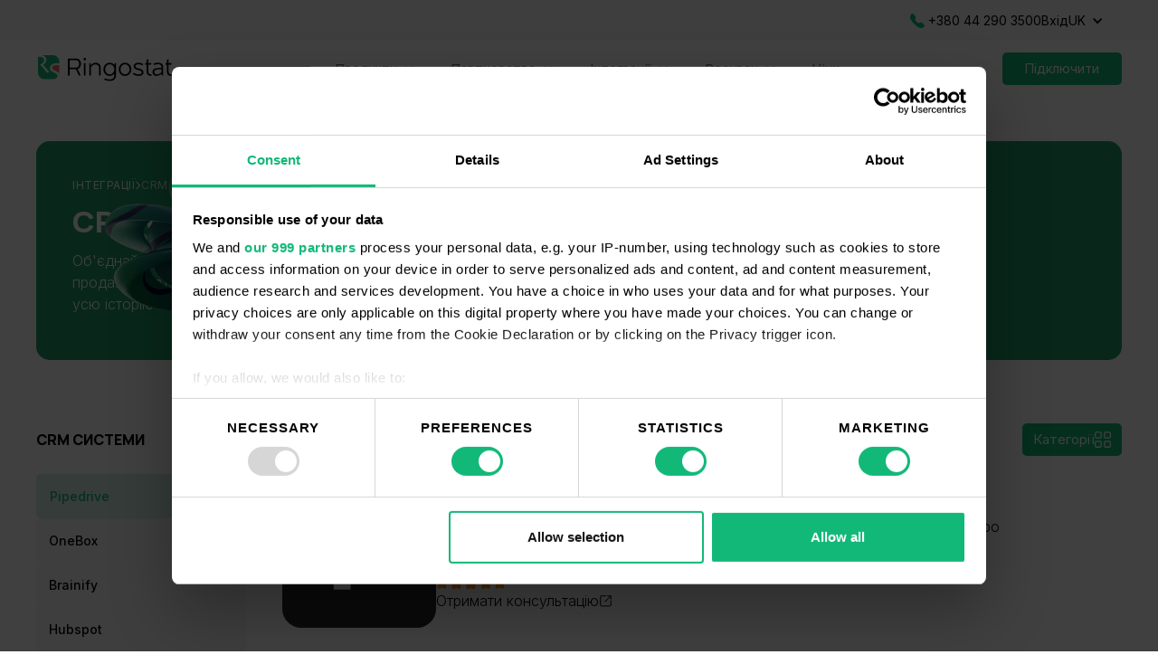

--- FILE ---
content_type: text/html; charset=UTF-8
request_url: https://ringostat.com/uk/integrations/crm/?utm_source=blog&utm_medium=referral&utm_campaign=inbound-cm&utm_term=keis-yak-pobuduvaty-analityku-v-b2b
body_size: 33033
content:
<!DOCTYPE html><!-- This site was created in Webflow. https://webflow.com --><!-- Last Published: Thu Dec 18 2025 10:36:05 GMT+0000 (Coordinated Universal Time) --><html data-wf-domain="technical-3.ringostat.com" data-wf-page="6450d04cc8f159690ab11025" data-wf-site="64395314cdfaf01136cbceb5"><head><meta charset="utf-8"/><title>Готові інтеграції Ringostat з кращими CRM-системами</title><meta content="Об&#x27;єднайте Ringostat з вашою CRM — підвищіть ефективність відділу продажів. Автоматизуйте рутину та тримайте на відстані одного кліку усю історію комунікації з клієнтом." name="description"/><meta content="Готові інтеграції Ringostat з кращими CRM-системами" property="og:title"/><meta content="Об&#x27;єднайте Ringostat з вашою CRM — підвищіть ефективність відділу продажів. Автоматизуйте рутину та тримайте на відстані одного кліку усю історію комунікації з клієнтом." property="og:description"/><meta content="https://cdn.prod.website-files.com/64395314cdfaf01136cbceb5/64401db0be77221d9da985cc_crm-systems.png" property="og:image"/><meta content="Готові інтеграції Ringostat з кращими CRM-системами" property="twitter:title"/><meta content="Об&#x27;єднайте Ringostat з вашою CRM — підвищіть ефективність відділу продажів. Автоматизуйте рутину та тримайте на відстані одного кліку усю історію комунікації з клієнтом." property="twitter:description"/><meta content="https://cdn.prod.website-files.com/64395314cdfaf01136cbceb5/64401db0be77221d9da985cc_crm-systems.png" property="twitter:image"/><meta property="og:type" content="website"/><meta content="summary_large_image" name="twitter:card"/><meta content="width=device-width, initial-scale=1" name="viewport"/><meta content="Webflow" name="generator"/><link href="/webflow/79458f001262d8546908e0f9e93167c3/css/ringostat-integration-center.webflow.shared.c819a620f.min.css" rel="stylesheet" type="text/css"/><link href="https://fonts.googleapis.com" rel="preconnect"/><link href="https://fonts.gstatic.com" rel="preconnect" crossorigin="anonymous"/><script src="/webflow/79458f001262d8546908e0f9e93167c3/js/webfont.js" type="text/javascript"></script><script type="text/javascript">WebFont.load({  google: {    families: ["Manrope:200,300,regular,500,600,700,800:cyrillic,cyrillic-ext,latin,latin-ext","Inter:100,200,300,regular,500,600,700,800,900:cyrillic,cyrillic-ext,latin,latin-ext"]  }});</script><script type="text/javascript">!function(o,c){var n=c.documentElement,t=" w-mod-";n.className+=t+"js",("ontouchstart"in o||o.DocumentTouch&&c instanceof DocumentTouch)&&(n.className+=t+"touch")}(window,document);</script><link href="https://cdn.prod.website-files.com/64395314cdfaf01136cbceb5/644629f27773aa8438234ea5_32_32.png" rel="shortcut icon" type="image/x-icon"/><link href="https://cdn.prod.website-files.com/64395314cdfaf01136cbceb5/64462963d141a66f2678fe4e_256_256.png" rel="apple-touch-icon"/><!-- Google Tag Manager -->
<script>(function(w,d,s,l,i){w[l]=w[l]||[];w[l].push({'gtm.start':
new Date().getTime(),event:'gtm.js'});var f=d.getElementsByTagName(s)[0],
j=d.createElement(s),dl=l!='dataLayer'?'&l='+l:'';j.async=true;j.src=
'https://www.googletagmanager.com/gtm.js?id='+i+dl;f.parentNode.insertBefore(j,f);
})(window,document,'script','dataLayer','GTM-W3DCH5');</script>
<!-- End Google Tag Manager --><!--default--> 
<link rel="alternate" hreflang="x-default" href="https://ringostat.com/integrations/crm/" /> 

<!--ringostat.com--> 
<link rel="alternate" hreflang="en" href="https://ringostat.com/integrations/crm/" /> 
<link rel="alternate" hreflang="ru" href="https://ringostat.com/ru/integrations/crm/" /> 
<link rel="alternate" hreflang="uk-UA" href="https://ringostat.com/uk/integrations/crm/" /> 
<link rel="alternate" hreflang="pl-PL" href="https://ringostat.com/pl/integrations/crm/" /> 

<link rel="canonical" href="https://ringostat.com/uk/integrations/crm/"></head><body><div class="html-lang w-embed"><html lang="uk"></div><div class="navbar"><div class="nav-line-parent"><div class="w-layout-blockcontainer basic-container w-container"><div class="top-navbar"><div class="phone-div"><img src="/webflow/79458f001262d8546908e0f9e93167c3/images/65270bc578e7ea3ebd278fc7_phone-icon.svg" loading="lazy" alt="phone-icon" class="image-462"/><a href="tel:+380442903500" class="phone-link">+38 (044) 29 03 500</a></div><a title="Вхід" href="https://app.ringostat.com/uk/login/" class="login-link">Вхід</a><div data-hover="true" data-delay="0" class="lang-dropdown w-dropdown"><div class="lang-chooser w-dropdown-toggle"><div class="icon-3 w-icon-dropdown-toggle"></div><div>UK</div></div><nav class="lang-dropdown-list w-dropdown-list"><a href="/integrations/crm/" class="dropdown-link-6 w-dropdown-link">English</a><a href="/uk/integrations/crm/" class="dropdown-link-6 w-dropdown-link">Українська</a><a href="/pl/integrations/crm/" class="dropdown-link-6 w-dropdown-link">Polski</a><a href="/ru/integrations/crm/" class="dropdown-link-6 w-dropdown-link">Русский</a></nav></div></div></div></div><div data-animation="default" data-collapse="medium" data-duration="400" data-easing="ease" data-easing2="ease" role="banner" class="main-navbar w-nav"><div class="navbar-container w-container"><div class="burger-menu w-nav-button"><div class="burger-btn"><div class="menu-bar"></div><div class="menu-bar"></div><div class="menu-bar"></div></div></div><div class="navbar-parent"><a href="/uk/" class="navbar-logo w-nav-brand"><img src="/webflow/79458f001262d8546908e0f9e93167c3/images/6439566067e63c3a711cc8bd_ringostat-logo.svg" loading="lazy" alt="ringostat-logo"/></a><div class="navmenu-parent"><nav role="navigation" class="navmenu w-nav-menu"><div class="scroll-wrapper"><div data-hover="false" data-delay="0" data-w-id="2b386d2e-d6ff-bbbf-0e7b-f8bb2c90226b" class="navlink-drop w-dropdown"><div class="main-navlink w-dropdown-toggle"><div class="d-icon w-icon-dropdown-toggle"></div><div>Продукти</div></div><nav class="dropdown-wrapper w-dropdown-list"><div class="nav-sub-category-parent"><div class="sub-category-div1"><div class="w-layout-grid nav-products-grid"><div id="w-node-_2b386d2e-d6ff-bbbf-0e7b-f8bb2c902274-2c902244" class="div-block-1003"><div class="accordion-item-2"><div class="accordion-item-trigger"><div class="text-block-508">Комунікація</div><div class="navbar-icon w-embed"><svg xmlns="http://www.w3.org/2000/svg" viewBox="0 -960 960 960" width="100%"><path d="M440-440H200v-80h240v-240h80v240h240v80H520v240h-80v-240Z" fill="currentcolor"/></svg></div></div><div class="accordion-item-content"><a title="Віртуальна АТС" href="/uk/virtual-pbx/" class="nav-block w-inline-block"><img src="/webflow/79458f001262d8546908e0f9e93167c3/images/65270bc578e7ea3ebd278fc8_business-phone-icon.svg" loading="lazy" alt="business-phone" class="nb-icon"/><div>Віртуальна АТС</div></a><a title="Функції" href="/uk/business-phone-features/" class="nav-block w-inline-block"><img src="/webflow/79458f001262d8546908e0f9e93167c3/images/65270bc578e7ea3ebd278fc9_features-icon.svg" loading="lazy" alt="features" class="nb-icon"/><div>Функції</div></a><a title="Застосунок" href="/uk/smart-phone/" class="nav-block w-inline-block"><img src="/webflow/79458f001262d8546908e0f9e93167c3/images/65270bc578e7ea3ebd278fca_app-icon.svg" loading="lazy" alt="application" class="nb-icon"/><div>Застосунок</div></a><a title="Завантаження" href="/uk/download/" class="nav-block w-inline-block"><img src="/webflow/79458f001262d8546908e0f9e93167c3/images/65270bc578e7ea3ebd278fcb_download-icon.svg" loading="lazy" alt="download" class="nb-icon"/><div>Завантаження</div></a><a title="Віджет Callback" href="/uk/callback/" class="nav-block w-inline-block"><img src="/webflow/79458f001262d8546908e0f9e93167c3/images/65270bc578e7ea3ebd278fce_callback-icon.svg" loading="lazy" alt="ringostat-ai" class="nb-icon"/><div>Віджет Callback</div></a><a title="Кол-центр" href="/uk/call-center-solution/" class="nav-block w-inline-block"><img src="/webflow/79458f001262d8546908e0f9e93167c3/images/65270bc578e7ea3ebd278fcd_call-center-icon.svg" loading="lazy" alt="call-center" class="nb-icon"/><div>Кол-центр</div></a><a title="Online Chat" href="/uk/online-chat/" class="nav-block w-inline-block"><img src="/webflow/79458f001262d8546908e0f9e93167c3/images/667bc88b7c29eae6a9d0b4d9_transcription.svg" loading="lazy" alt="call-center" class="nb-icon"/><div>Online Chat</div></a></div></div></div><div id="w-node-_2b386d2e-d6ff-bbbf-0e7b-f8bb2c902293-2c902244" class="div-block-1003 ch-21"><div class="accordion-item-2"><div class="accordion-item-trigger"><div class="navbar-ai"><div class="text-block-508">Ringostat AI</div><div class="badge-ai"><div>New</div></div></div><div class="navbar-icon w-embed"><svg xmlns="http://www.w3.org/2000/svg" viewBox="0 -960 960 960" width="100%"><path d="M440-440H200v-80h240v-240h80v240h240v80H520v240h-80v-240Z" fill="currentcolor"/></svg></div></div><div class="accordion-item-content"><a title="Мовна аналітика з AI" href="/uk/ai/" class="nav-block w-inline-block"><img src="/webflow/79458f001262d8546908e0f9e93167c3/images/65270bc578e7ea3ebd278fcc_ai-icon.svg" loading="lazy" alt="callback" class="nb-icon"/><div>Мовна аналітика з AI</div></a><a title="Транскрибація дзвінків" href="/uk/ai-transcription/" class="nav-block w-inline-block"><img src="/webflow/79458f001262d8546908e0f9e93167c3/images/667bc88b7c29eae6a9d0b4d9_transcription.svg" loading="lazy" alt="callback" class="nb-icon"/><div>Транскрибація дзвінків</div></a><a title="AI Рекомендації" href="/uk/ai-recommendations/" class="nav-block w-inline-block"><img src="/webflow/79458f001262d8546908e0f9e93167c3/images/667bc89fb5142eeccc89cbd6_recommendations.svg" loading="lazy" alt="callback" class="nb-icon"/><div>AI Рекомендації</div></a><a title="AI Супервайзер" href="/uk/ai-supervisor/" class="nav-block w-inline-block"><img src="/webflow/79458f001262d8546908e0f9e93167c3/images/65270bc578e7ea3ebd278fdb_affiliate-icon.svg" loading="lazy" alt="callback" class="nb-icon"/><div>AI Супервайзер</div></a></div></div></div><div id="w-node-_2b386d2e-d6ff-bbbf-0e7b-f8bb2c90229e-2c902244" class="div-block-1003"><div class="accordion-item-2"><div class="accordion-item-trigger"><div class="text-block-508">Аналіз</div><div class="navbar-icon w-embed"><svg xmlns="http://www.w3.org/2000/svg" viewBox="0 -960 960 960" width="100%"><path d="M440-440H200v-80h240v-240h80v240h240v80H520v240h-80v-240Z" fill="currentcolor"/></svg></div></div><div class="accordion-item-content"><a title="Аналітика" href="/uk/analytics/" class="nav-block w-inline-block"><img src="/webflow/79458f001262d8546908e0f9e93167c3/images/65270bc578e7ea3ebd278fcf_analytics-icon.svg" loading="lazy" alt="ringostat-analytics" class="nb-icon"/><div>Аналітика</div></a><a title="Колтрекінг" href="/uk/calltracking/" class="nav-block w-inline-block"><img src="/webflow/79458f001262d8546908e0f9e93167c3/images/65270bc578e7ea3ebd278fd0_calltracking-icon.svg" loading="lazy" alt="call-tracking" class="nb-icon"/><div>Колтрекінг</div></a><a title="Наскрізна аналітика" href="/uk/end-to-end-analytics/" class="nav-block w-inline-block"><img src="/webflow/79458f001262d8546908e0f9e93167c3/images/65270bc578e7ea3ebd278fd1_e2e-icon.svg" loading="lazy" alt="end-to-end-analytic" class="nb-icon"/><div>Наскрізна аналітика</div></a></div></div></div><div id="w-node-_2b386d2e-d6ff-bbbf-0e7b-f8bb2c9022b1-2c902244" class="div-block-1003"><div class="accordion-item-2"><div class="accordion-item-trigger"><div class="text-block-508">Індустрія</div><div class="navbar-icon w-embed"><svg xmlns="http://www.w3.org/2000/svg" viewBox="0 -960 960 960" width="100%"><path d="M440-440H200v-80h240v-240h80v240h240v80H520v240h-80v-240Z" fill="currentcolor"/></svg></div></div><div class="accordion-item-content"><a title="Нерухомість" href="/uk/realestate/" class="nav-block w-inline-block"><img src="/webflow/79458f001262d8546908e0f9e93167c3/images/65270bc578e7ea3ebd278fd2_realestate-icon.svg" loading="lazy" alt="real-estate" class="nb-icon"/><div>Нерухомість</div></a><a title="Автобізнес" href="/uk/automotive/" class="nav-block w-inline-block"><img src="/webflow/79458f001262d8546908e0f9e93167c3/images/65270bc578e7ea3ebd278fd3_automotive-icon.svg" loading="lazy" alt="automotive" class="nb-icon"/><div>Автобізнес</div></a><a title="Медицина" href="/uk/healthcare/" class="nav-block w-inline-block"><img src="/webflow/79458f001262d8546908e0f9e93167c3/images/65270bc578e7ea3ebd278fd4_healthcare-icon.svg" loading="lazy" alt="healthcare" class="nb-icon"/><div>Медицина</div></a><a title="Інтернет-магазини" href="/uk/e-commerce/" class="nav-block w-inline-block"><img src="/webflow/79458f001262d8546908e0f9e93167c3/images/65270bc578e7ea3ebd278fd5_ecommerce-icon.svg" loading="lazy" alt="ecommerce" class="nb-icon"/><div>Інтернет-магазини</div></a><a title="Освітня галузь" href="/uk/education/" class="nav-block w-inline-block"><img src="/webflow/79458f001262d8546908e0f9e93167c3/images/65270bc578e7ea3ebd278fd6_benefits-icon.svg" loading="lazy" alt="ecommerce" class="nb-icon"/><div>Освітня галузь</div></a></div></div></div></div></div><div class="why-ringostat-div"><div class="div-block-1003"><div class="accordion-item-2 transparent"><div class="accordion-item-trigger"><div class="text-block-508">Чому Ringostat</div><div class="navbar-icon w-embed"><svg xmlns="http://www.w3.org/2000/svg" viewBox="0 -960 960 960" width="100%"><path d="M440-440H200v-80h240v-240h80v240h240v80H520v240h-80v-240Z" fill="currentcolor"/></svg></div></div><div class="accordion-item-content"><a title="Переваги" href="/uk/benefits/" class="nav-block w-inline-block"><img src="/webflow/79458f001262d8546908e0f9e93167c3/images/65270bc578e7ea3ebd278fd6_benefits-icon.svg" loading="lazy" alt="benefits" class="nb-icon"/><div>Переваги</div></a><a title="Відгуки" href="/uk/about/" class="nav-block w-inline-block"><img src="/webflow/79458f001262d8546908e0f9e93167c3/images/65270bc578e7ea3ebd278fd7_testimonials-icon.svg" loading="lazy" alt="testimonials" class="nb-icon"/><div>Відгуки</div></a><a title="Кейси" href="https://blog.ringostat.com/uk/category/cases/" target="_blank" class="nav-block w-inline-block"><img src="/webflow/79458f001262d8546908e0f9e93167c3/images/65270bc578e7ea3ebd278fd8_case-studies-icon.svg" loading="lazy" alt="case-studies" class="nb-icon"/><div>Кейси</div></a><a title="Безпека" href="/uk/info-security/" class="nav-block w-inline-block"><img src="/webflow/79458f001262d8546908e0f9e93167c3/images/681882600aec5d6831991178_info-security-icon.svg" loading="lazy" alt="case-studies" class="nb-icon"/><div>Безпека</div></a></div></div></div></div></div></nav></div><div data-hover="false" data-delay="0" data-w-id="2b386d2e-d6ff-bbbf-0e7b-f8bb2c9022dc" class="navlink-drop w-dropdown"><div class="main-navlink w-dropdown-toggle"><div class="d-icon w-icon-dropdown-toggle"></div><div>Партнерство</div></div><nav class="dropdown-wrapper w-dropdown-list"><div class="nav-sub-category-parent partnership"><div class="div-block-1001-copy"><div class="div-block-1003"><div class="accordion-item-2"><div class="accordion-item-trigger"><div class="text-block-508">Партнерство</div><div class="navbar-icon w-embed"><svg xmlns="http://www.w3.org/2000/svg" viewBox="0 -960 960 960" width="100%"><path d="M440-440H200v-80h240v-240h80v240h240v80H520v240h-80v-240Z" fill="currentcolor"/></svg></div></div><div class="accordion-item-content"><a title="Digital агенції" href="/uk/agencies/" class="nav-block w-inline-block"><img src="/webflow/79458f001262d8546908e0f9e93167c3/images/65270bc578e7ea3ebd278fda_digital-agencies-icon.svg" loading="lazy" alt="digital-agencies" class="nb-icon"/><div>Digital агенції</div></a><a title="Інтегратори CRM" href="/uk/integrators/" class="nav-block w-inline-block"><img src="/webflow/79458f001262d8546908e0f9e93167c3/images/65270bc578e7ea3ebd278fdc_code-icon.svg" loading="lazy" alt="crm-integrators" class="nb-icon"/><div>Інтегратори CRM</div></a><a title="Реферальна програма" href="/uk/affiliate-program/" class="nav-block w-inline-block"><img src="/webflow/79458f001262d8546908e0f9e93167c3/images/65270bc578e7ea3ebd278fdb_affiliate-icon.svg" loading="lazy" alt="affiliate-program" class="nb-icon"/><div>Реферальна програма</div></a></div></div></div></div><div class="why-ringostat-div _50p"><div class="div-block-1003"><div class="accordion-item-2 transparent"><div class="accordion-item-trigger"><div class="text-block-508">Чому Ringostat</div><div class="navbar-icon w-embed"><svg xmlns="http://www.w3.org/2000/svg" viewBox="0 -960 960 960" width="100%"><path d="M440-440H200v-80h240v-240h80v240h240v80H520v240h-80v-240Z" fill="currentcolor"/></svg></div></div><div class="accordion-item-content"><a title="Переваги" href="/uk/benefits/" class="nav-block w-inline-block"><img src="/webflow/79458f001262d8546908e0f9e93167c3/images/65270bc578e7ea3ebd278fd6_benefits-icon.svg" loading="lazy" alt="benefits" class="nb-icon"/><div>Переваги</div></a><a title="Відгуки" href="/uk/about/" class="nav-block w-inline-block"><img src="/webflow/79458f001262d8546908e0f9e93167c3/images/65270bc578e7ea3ebd278fd7_testimonials-icon.svg" loading="lazy" alt="testimonials" class="nb-icon"/><div>Відгуки</div></a><a title="Кейси" href="https://blog.ringostat.com/uk/category/cases/" target="_blank" class="nav-block w-inline-block"><img src="/webflow/79458f001262d8546908e0f9e93167c3/images/65270bc578e7ea3ebd278fd8_case-studies-icon.svg" loading="lazy" alt="case-studies" class="nb-icon"/><div>Кейси</div></a><a title="Безпека" href="/uk/info-security/" class="nav-block w-inline-block"><img src="/webflow/79458f001262d8546908e0f9e93167c3/images/681882600aec5d6831991178_info-security-icon.svg" loading="lazy" alt="case-studies" class="nb-icon"/><div>Безпека</div></a></div></div></div></div></div></nav></div><div data-hover="false" data-delay="0" data-w-id="2b386d2e-d6ff-bbbf-0e7b-f8bb2c90230b" class="navlink-drop w-dropdown"><div class="main-navlink w-dropdown-toggle"><div class="d-icon w-icon-dropdown-toggle"></div><div>Інтеграції</div></div><nav class="dropdown-wrapper w-dropdown-list"><div class="nav-sub-category-parent"><div class="integration-drop-1"><div class="div-block-1003"><div class="accordion-item-2"><div class="accordion-item-trigger"><div class="text-block-508">Інтеграції</div><div class="navbar-icon w-embed"><svg xmlns="http://www.w3.org/2000/svg" viewBox="0 -960 960 960" width="100%"><path d="M440-440H200v-80h240v-240h80v240h240v80H520v240h-80v-240Z" fill="currentcolor"/></svg></div></div><div class="accordion-item-content"><a title="Переваги" href="/uk/benefits/" class="nav-block w-inline-block"><img src="/webflow/79458f001262d8546908e0f9e93167c3/images/65270bc578e7ea3ebd278fd6_benefits-icon.svg" loading="lazy" alt="benefits" class="nb-icon"/><div>Переваги</div></a><a title="Усі інтеграції" href="/uk/integrations/#all" class="nav-block w-inline-block"><img src="/webflow/79458f001262d8546908e0f9e93167c3/images/65270bc578e7ea3ebd278fdc_code-icon.svg" loading="lazy" alt="integrations" class="nb-icon"/><div>Усі інтеграції</div></a></div></div></div></div><div class="integration-drop-2"><div class="w-layout-grid nav-integration-grid"><div class="div-block-1003"><div class="accordion-item-2 transparent"><div class="accordion-item-trigger"><div class="text-block-508">CRM</div><div class="navbar-icon w-embed"><svg xmlns="http://www.w3.org/2000/svg" viewBox="0 -960 960 960" width="100%"><path d="M440-440H200v-80h240v-240h80v240h240v80H520v240h-80v-240Z" fill="currentcolor"/></svg></div></div><div class="accordion-item-content"><a title="Hubspot" href="/uk/integrations/crm/#hubspot" class="nav-block w-inline-block"><img src="/webflow/79458f001262d8546908e0f9e93167c3/images/65270bc578e7ea3ebd278fc5_uk-hubspot.svg" loading="lazy" alt="hubspot" class="integr-icon"/><div>Hubspot</div></a><a title="Salesforce" href="/uk/integrations/crm/#salesforce" class="nav-block w-inline-block"><img src="/webflow/79458f001262d8546908e0f9e93167c3/images/65270bc578e7ea3ebd278fc1_salesforce.svg" loading="lazy" alt="salesforce" class="integr-icon"/><div>Salesforce</div></a><a title="Zoho" href="/uk/integrations/crm/#zoho-crm" class="nav-block w-inline-block"><img src="/webflow/79458f001262d8546908e0f9e93167c3/images/65270bc578e7ea3ebd278fdd_zoho-crm.svg" loading="lazy" alt="zoho-crm" class="integr-icon"/><div>Zoho</div></a></div></div></div><div class="div-block-1003"><div class="accordion-item-2 transparent"><div class="accordion-item-trigger"><div class="text-block-508">Аналітика</div><div class="navbar-icon w-embed"><svg xmlns="http://www.w3.org/2000/svg" viewBox="0 -960 960 960" width="100%"><path d="M440-440H200v-80h240v-240h80v240h240v80H520v240h-80v-240Z" fill="currentcolor"/></svg></div></div><div class="accordion-item-content"><a title="Google Analytics" href="/uk/integrations/systems-of-analytics/#google-analytics" class="nav-block w-inline-block"><img src="/webflow/79458f001262d8546908e0f9e93167c3/images/65270bc578e7ea3ebd278fde_google-analytic.svg" loading="lazy" alt="google-analytic" class="integr-icon"/><div>Google Analytics</div></a><a title="Facebook Pixel" href="/uk/integrations/systems-of-analytics/#facebook-pixel" class="nav-block w-inline-block"><img src="/webflow/79458f001262d8546908e0f9e93167c3/images/65270bc578e7ea3ebd278fe0_facebook-pixel.svg" loading="lazy" alt="facebook-pixel" class="integr-icon"/><div>Facebook Pixel</div></a><a title="Owox" href="/uk/integrations/systems-of-analytics/#owox-bi" class="nav-block w-inline-block"><img src="/webflow/79458f001262d8546908e0f9e93167c3/images/64413c1b16400daedad31c9d_owoxbi-icon.svg" loading="lazy" alt="owox" class="integr-icon"/><div>Owox</div></a></div></div></div><div class="div-block-1003"><div class="accordion-item-2 transparent"><div class="accordion-item-trigger"><div class="text-block-508">Реклама</div><div class="navbar-icon w-embed"><svg xmlns="http://www.w3.org/2000/svg" viewBox="0 -960 960 960" width="100%"><path d="M440-440H200v-80h240v-240h80v240h240v80H520v240h-80v-240Z" fill="currentcolor"/></svg></div></div><div class="accordion-item-content"><a title="Google Ads" href="/uk/integrations/advertising-account/#google-ads" class="nav-block w-inline-block"><img src="/webflow/79458f001262d8546908e0f9e93167c3/images/65270bc578e7ea3ebd278fdf_google-ads.svg" loading="lazy" alt="google-ads" class="integr-icon"/><div>Google Ads</div></a><a title="Facebook" href="/uk/integrations/advertising-account/#facebook" class="nav-block w-inline-block"><img src="/webflow/79458f001262d8546908e0f9e93167c3/images/65270bc578e7ea3ebd278fc4_uk-facebook.svg" loading="lazy" alt="facebook" class="integr-icon"/><div>Facebook</div></a><a title="Instagram" href="/uk/integrations/advertising-account/#instagram" class="nav-block w-inline-block"><img src="/webflow/79458f001262d8546908e0f9e93167c3/images/65270bc578e7ea3ebd278fc3_uk-instagram.svg" loading="lazy" alt="instagram" class="integr-icon"/><div>Instagram</div></a></div></div></div><div class="div-block-1003"><div class="accordion-item-2 transparent"><div class="accordion-item-trigger"><div class="text-block-508">Месенджери</div><div class="navbar-icon w-embed"><svg xmlns="http://www.w3.org/2000/svg" viewBox="0 -960 960 960" width="100%"><path d="M440-440H200v-80h240v-240h80v240h240v80H520v240h-80v-240Z" fill="currentcolor"/></svg></div></div><div class="accordion-item-content"><a title="Messenger" href="/uk/integrations/messages-sending/#messenger" class="nav-block w-inline-block"><img src="/webflow/79458f001262d8546908e0f9e93167c3/images/65270bc578e7ea3ebd278fc6_uk-messenger.svg" loading="lazy" alt="messenger" class="integr-icon"/><div>Messenger</div></a><a title="Telegram" href="/uk/integrations/messages-sending/#telegram" class="nav-block w-inline-block"><img src="/webflow/79458f001262d8546908e0f9e93167c3/images/64410983b2af2dfc505df2fd_telegram-icon.svg" loading="lazy" alt="telegram" class="integr-icon"/><div>Telegram</div></a><a title="Viber" href="/uk/integrations/messages-sending/#viber" class="nav-block w-inline-block"><img src="/webflow/79458f001262d8546908e0f9e93167c3/images/65270bc578e7ea3ebd278fc2_uk-viber.svg" loading="lazy" alt="viber" class="integr-icon"/><div>Viber</div></a></div></div></div></div><a title="Відкрийте всі 30+ інтеграцій" href="/uk/integrations/#all" class="div-block-1006 w-inline-block"><div class="text-block-508">Відкрийте всі 30+ інтеграцій</div><div class="div-block-1016"><img src="/webflow/79458f001262d8546908e0f9e93167c3/images/65270bc578e7ea3ebd278fe2_arrov-icon.svg" loading="lazy" alt="" class="image-463"/></div></a></div></div></nav></div><div data-hover="false" data-delay="0" data-w-id="2b386d2e-d6ff-bbbf-0e7b-f8bb2c902376" class="navlink-drop w-dropdown"><div class="main-navlink w-dropdown-toggle"><div class="d-icon w-icon-dropdown-toggle"></div><div>Ресурси</div></div><nav class="dropdown-wrapper w-dropdown-list"><div class="nav-sub-category-parent resources"><div class="resources-div-1"><div class="w-layout-grid nav-resources-grid"><div id="w-node-_2b386d2e-d6ff-bbbf-0e7b-f8bb2c90237f-2c902244" class="div-block-1003"><div class="accordion-item-2"><div class="accordion-item-trigger"><div class="text-block-508">Підтримка</div><div class="navbar-icon w-embed"><svg xmlns="http://www.w3.org/2000/svg" viewBox="0 -960 960 960" width="100%"><path d="M440-440H200v-80h240v-240h80v240h240v80H520v240h-80v-240Z" fill="currentcolor"/></svg></div></div><div class="accordion-item-content"><a title="База знань" href="https://help.ringostat.com/uk/" target="_blank" class="nav-block w-inline-block"><img src="/webflow/79458f001262d8546908e0f9e93167c3/images/65270bc578e7ea3ebd278fda_digital-agencies-icon.svg" loading="lazy" alt="knowledge-base" class="nb-icon"/><div>База знань</div></a><a title="API та Webhooks" href="https://help.ringostat.com/uk/collections/106929-api-%D1%82%D0%B0-webhooks" target="_blank" class="nav-block w-inline-block"><img src="/webflow/79458f001262d8546908e0f9e93167c3/images/65270bc578e7ea3ebd278fdc_code-icon.svg" loading="lazy" alt="api-webhooks" class="nb-icon"/><div>API та Webhooks</div></a><a title="Програма лояльності" href="/uk/loyalty-program/" class="nav-block w-inline-block"><img src="/webflow/79458f001262d8546908e0f9e93167c3/images/65270bc578e7ea3ebd278fdb_affiliate-icon.svg" loading="lazy" alt="loyalty-program" class="nb-icon"/><div>Програма лояльності</div></a><a title="Звʼязатися з підтримкою" href="/uk/#chat_link/" target="_blank" class="nav-block w-inline-block"><img src="/webflow/79458f001262d8546908e0f9e93167c3/images/65270bc578e7ea3ebd278fcd_call-center-icon.svg" loading="lazy" alt="support" class="nb-icon"/><div>Звʼязатися з підтримкою</div></a></div></div></div><div id="w-node-_2b386d2e-d6ff-bbbf-0e7b-f8bb2c902396-2c902244" class="div-block-1003"><div class="accordion-item-2"><div class="accordion-item-trigger"><div class="text-block-508">Контент</div><div class="navbar-icon w-embed"><svg xmlns="http://www.w3.org/2000/svg" viewBox="0 -960 960 960" width="100%"><path d="M440-440H200v-80h240v-240h80v240h240v80H520v240h-80v-240Z" fill="currentcolor"/></svg></div></div><div class="accordion-item-content"><a title="Блог" href="https://blog.ringostat.com/uk/" target="_blank" class="nav-block w-inline-block"><img src="/webflow/79458f001262d8546908e0f9e93167c3/images/65270bc578e7ea3ebd278fd9_blog-icon.svg" loading="lazy" alt="ringostat-blog" class="nb-icon"/><div>Блог</div></a><a title="ЗМІ про нас" href="/uk/press/" class="nav-block w-inline-block"><img src="/webflow/79458f001262d8546908e0f9e93167c3/images/65270bc578e7ea3ebd278fe1_press.svg" loading="lazy" alt="press-about-ringostat" class="nb-icon"/><div>ЗМІ про нас</div></a><a title="Вебінари" href="/uk/webinars/" class="nav-block w-inline-block"><img src="/webflow/79458f001262d8546908e0f9e93167c3/images/6529022618d5acbdabda7d08_webinars.svg" loading="lazy" alt="press-about-ringostat" class="nb-icon"/><div>Вебінари</div></a></div></div></div></div></div><div class="why-ringostat-div _30p"><div class="div-block-1003"><div class="accordion-item-2 transparent"><div id="q1" class="accordion-item-trigger"><div class="text-block-508">Чому Ringostat</div><div class="navbar-icon w-embed"><svg xmlns="http://www.w3.org/2000/svg" viewBox="0 -960 960 960" width="100%"><path d="M440-440H200v-80h240v-240h80v240h240v80H520v240h-80v-240Z" fill="currentcolor"/></svg></div></div><div class="accordion-item-content"><a title="Переваги" href="/uk/benefits/" class="nav-block w-inline-block"><img src="/webflow/79458f001262d8546908e0f9e93167c3/images/65270bc578e7ea3ebd278fd6_benefits-icon.svg" loading="lazy" alt="ringostat-benefits" class="nb-icon"/><div>Переваги</div></a><a title="Відгуки" href="/uk/about/" class="nav-block w-inline-block"><img src="/webflow/79458f001262d8546908e0f9e93167c3/images/65270bc578e7ea3ebd278fd7_testimonials-icon.svg" loading="lazy" alt="testimonials" class="nb-icon"/><div>Відгуки</div></a><a title="Кейси" href="https://blog.ringostat.com/uk/category/cases/" target="_blank" class="nav-block w-inline-block"><img src="/webflow/79458f001262d8546908e0f9e93167c3/images/65270bc578e7ea3ebd278fd8_case-studies-icon.svg" loading="lazy" alt="case-studies" class="nb-icon"/><div>Кейси</div></a><a title="Безпека" href="/uk/info-security/" class="nav-block w-inline-block"><img src="/webflow/79458f001262d8546908e0f9e93167c3/images/681882600aec5d6831991178_info-security-icon.svg" loading="lazy" alt="case-studies" class="nb-icon"/><div>Безпека</div></a></div></div></div></div></div></nav></div><a title="Ціни" href="/uk/pricing/" class="main-navlink padding w-nav-link">Ціни</a></div></nav></div><div class="navbar-btn-wrapper"><a href="https://app.ringostat.com/uk/registration/" class="navbar-btn w-button">Підключити</a></div><a href="https://app.ringostat.com/uk/registration/" class="mobile-btn w-button">Підключити</a></div></div></div></div><div class="hero-section"><div class="basic-container w-container"><div class="ig-banner-div"><div class="link-holder"><a href="/uk/integrations/" class="product-navlink link-active navlink-white">інтеграції</a><div class="div-block-521"><img src="/webflow/79458f001262d8546908e0f9e93167c3/images/64635ab9becb1e976cd312dd_arrow-white.svg" loading="lazy" alt="arrow"/></div><a href="#" class="product-navlink link-initial navlink-white">crm системи</a></div><h1 class="ig-bero-heading">CRM системи</h1><p class="paragraph-101">Об&#x27;єднайте Ringostat з вашою CRM — підвищіть ефективність відділу продажів. Автоматизуйте рутину та тримайте на відстані одного кліку усю історію комунікації з клієнтом.</p><div class="shape-div"><img src="/webflow/79458f001262d8546908e0f9e93167c3/images/643957f5acdae613f4cf3f25_shape-integration.webp" loading="lazy" alt="" class="image-244"/></div></div></div></div><div data-animation="default" data-collapse="all" data-duration="400" data-easing="ease" data-easing2="ease" role="banner" class="categories w-nav"><div class="container-2 w-container"><div class="div-block-463"><a href="#" class="brand w-nav-brand"><p class="paragraph-127">CRM системи</p></a><div class="div-block-464"><nav role="navigation" class="nav-menu w-nav-menu"><div class="w-layout-grid grid-157"><a href="/uk/integrations/crm/" class="category-link w-inline-block"><div class="category-icon"><img src="/webflow/79458f001262d8546908e0f9e93167c3/images/643969bba014a3a5be0ef787_salesforce.svg" loading="lazy" alt="crm-systems"/></div><div class="div-block-465"><div class="text-block-276">CRM системи</div><div class="text-block-277">Ringostat Integration</div></div></a><a href="/uk/integrations/systems-of-analytics/" class="category-link w-inline-block"><div class="category-icon"><img src="/webflow/79458f001262d8546908e0f9e93167c3/images/64398286a8970f7f7a7b84a0_Group.svg" loading="lazy" alt="analytic-tools"/></div><div class="div-block-465"><div class="text-block-276">Системи аналітики</div><div class="text-block-277">Ringostat Integration</div></div></a><a href="/uk/integrations/advertising-account/" class="category-link w-inline-block"><div class="category-icon"><img src="/webflow/79458f001262d8546908e0f9e93167c3/images/64424408cdcf547e3abc36ad_ads-icon.svg" loading="lazy" alt="advertising-accounts"/></div><div class="div-block-465"><div class="text-block-276">Рекламні кабінети</div><div class="text-block-277">Ringostat Integration</div></div></a><a href="/uk/integrations/cms/" class="category-link w-inline-block"><div class="category-icon"><img src="/webflow/79458f001262d8546908e0f9e93167c3/images/64424a1cf35afa2d75d70bda_prom-icon.svg" loading="lazy" alt="cms"/></div><div class="div-block-465"><div class="text-block-276">CMS/Site Builders</div><div class="text-block-277">Ringostat Integration</div></div></a><a href="/uk/integrations/optimize-conversions/" class="category-link w-inline-block"><div class="category-icon"><img src="/webflow/79458f001262d8546908e0f9e93167c3/images/64424d1755300d231bb56755_forms-icon.svg" loading="lazy" alt="submission-forms"/></div><div class="div-block-465"><div class="text-block-276">Форми на сайті</div><div class="text-block-277">Ringostat Integration</div></div></a><a href="/uk/integrations/bid-management/" class="category-link w-inline-block"><div class="category-icon"><img src="/webflow/79458f001262d8546908e0f9e93167c3/images/64424f1431f427bb38633a59_apix-icon.svg" loading="lazy" alt="integration-services"/></div><div class="div-block-465"><div class="text-block-276">Системи інтеграцій</div><div class="text-block-277">Ringostat Integration</div></div></a><a href="/uk/integrations/messages-sending/" class="category-link w-inline-block"><div class="category-icon"><img src="/webflow/79458f001262d8546908e0f9e93167c3/images/643980afbacad866e235e1a2_Group.svg" loading="lazy" alt="messengers"/></div><div class="div-block-465"><div class="text-block-276">Месенджери</div><div class="text-block-277">Ringostat Integration</div></div></a><a href="https://help.ringostat.com/uk/collections/106929-api-%D1%82%D0%B0-webhooks" class="category-link w-inline-block"><div class="category-icon"><img src="/webflow/79458f001262d8546908e0f9e93167c3/images/643980afbacad866e235e1a2_Group.svg" loading="lazy" alt="api-webhooks"/></div><div class="div-block-465"><div class="text-block-276">API &amp; Webhooks</div><div class="text-block-277">Ringostat Integration</div></div></a><div id="w-node-eb5a7a8d-63f0-a119-57b8-78b3de69217e-de692135" class="div-block-473"><div class="div-block-472"><img src="/webflow/79458f001262d8546908e0f9e93167c3/images/6582eee06accfb38f7b3f8c4_benefits-2.webp" loading="lazy" sizes="100vw" srcset="https://cdn.prod.website-files.com/64395314cdfaf01136cbceb5/6582eee06accfb38f7b3f8c4_benefits-2-p-500.webp 500w, https://cdn.prod.website-files.com/64395314cdfaf01136cbceb5/6582eee06accfb38f7b3f8c4_benefits-2-p-800.webp 800w, /webflow/79458f001262d8546908e0f9e93167c3/images/6582eee06accfb38f7b3f8c4_benefits-2.webp 981w" alt="ringostat-customer-support" class="image-246"/><div class="div-block-474"><div class="text-block-279">online</div></div></div><a href="https://app.ringostat.com/uk/demo-request/" class="primary-btn w-button">Отримати консультацію</a></div></div></nav><div class="menu-button-2 w-nav-button"><div class="div-block-477"><p class="paragraph-130">Категорії</p><img src="/webflow/79458f001262d8546908e0f9e93167c3/images/643fa560b0b60aea15738129_integration-icon.svg" loading="lazy" alt="" class="image-249"/></div></div></div></div></div></div><div id="categories" class="integration-section"><div class="basic-container w-container"><div class="tabs-wrapper"><div data-current="pipedrive" data-easing="ease" data-duration-in="300" data-duration-out="100" class="integration-categories w-tabs"><div class="scrollmenu w-tab-menu"><a data-w-tab="pipedrive" class="ig-tablink w-inline-block w-tab-link w--current"><div>Pipedrive</div></a><a data-w-tab="onebox" class="ig-tablink w-inline-block w-tab-link"><div>OneBox</div></a><a data-w-tab="brainify" class="ig-tablink w-inline-block w-tab-link"><div>Brainify</div></a><a data-w-tab="hubspot" class="ig-tablink w-inline-block w-tab-link"><div>Hubspot</div></a><a data-w-tab="retail-crm" class="ig-tablink w-inline-block w-tab-link"><div>Retail CRM</div></a><a data-w-tab="salesforce" class="ig-tablink w-inline-block w-tab-link"><div>Salesforce</div></a><a data-w-tab="zoho-crm" class="ig-tablink w-inline-block w-tab-link"><div>Zoho CRM</div></a><a data-w-tab="salesdrive" class="ig-tablink w-inline-block w-tab-link"><div>SalesDrive</div></a><a data-w-tab="odoo" class="ig-tablink w-inline-block w-tab-link"><div>Odoo</div></a><a data-w-tab="creatio" class="ig-tablink w-inline-block w-tab-link"><div>Creatio</div></a><a data-w-tab="uspacy" class="ig-tablink w-inline-block w-tab-link"><div>Uspacy</div></a><a data-w-tab="livespace" class="ig-tablink w-inline-block w-tab-link"><div>Livespace</div></a><a data-w-tab="keepin-crm" class="ig-tablink w-inline-block w-tab-link"><div>Keepin CRM</div></a><a data-w-tab="nethunt-crm" class="ig-tablink w-inline-block w-tab-link"><div>Nethunt</div></a><a data-w-tab="key-crm" class="ig-tablink w-inline-block w-tab-link"><div>KeyCRM</div></a><a data-w-tab="iclinic" class="ig-tablink w-inline-block w-tab-link"><div>iClinic</div></a><a data-w-tab="lbs_systems" class="ig-tablink w-inline-block w-tab-link"><div>LBS Cloud</div></a><a data-w-tab="doctor_eleks" class="ig-tablink w-inline-block w-tab-link"><div>Doctor Eleks</div></a><a data-w-tab="g_plus" class="ig-tablink w-inline-block w-tab-link"><div>G-PLUS</div></a><a data-w-tab="integrica" class="ig-tablink w-inline-block w-tab-link"><div>Integrica</div></a><a data-w-tab="sendpulse" class="ig-tablink w-inline-block w-tab-link"><div>SendPulse</div></a><a data-w-tab="clinicaweb" class="ig-tablink w-inline-block w-tab-link"><div>ClinicaWeb</div></a><a data-w-tab="renovatehub" class="ig-tablink w-inline-block w-tab-link"><div>RenovateHub</div></a><a data-w-tab="firmao" class="ig-tablink w-inline-block w-tab-link"><div>Firmao</div></a><a data-w-tab="planfix" class="ig-tablink w-inline-block w-tab-link"><div>Planfix</div></a></div><div class="tabs-content w-tab-content"><div data-w-tab="pipedrive" class="ig-tab-pane w-tab-pane w--tab-active"><div class="content-group"><div class="content-item"><div class="item"><div class="item-image-holder"><img loading="lazy" src="https://cdn.prod.website-files.com/64395314cdfaf01136cbceb5/643984267185d63a809116a1_pipedrive.svg" alt="pipedrive-integration" class="item-image"/></div><div class="item-info"><div><h2 class="item-info-heading">Ringostat та Pipedrive</h2><p>Управляйте взаємовідносинами з клієнтами та продажами на підставі даних про дзвінки.</p><div class="item-review"><div class="item-review-star"><div><img loading="lazy" src="https://cdn.prod.website-files.com/64395314cdfaf01136cbceb5/64398263bc9cc785484e31a5_start.svg" alt=""/></div></div><a href="https://app.ringostat.com/uk/demo-request/" class="demo-link-div w-inline-block"><div>Отримати консультацію</div><div class="div-block-471"><img loading="lazy" src="https://cdn.prod.website-files.com/64395314cdfaf01136cbceb5/643982e1ad1a0676b6957615_arrov-icon.svg" alt=""/></div></a></div></div></div></div></div><div data-current="overview" data-easing="ease" data-duration-in="300" data-duration-out="100" class="tabs w-tabs"><div class="tabs-menu-2 w-tab-menu"><a data-w-tab="overview" class="product-tablink w-inline-block w-tab-link w--current"><div>Огляд</div></a><a data-w-tab="benefits" class="product-tablink w-inline-block w-tab-link"><div>Переваги</div></a></div><div class="w-tab-content"><div data-w-tab="overview" class="tab-pane-tab-1 w-tab-pane w--tab-active"><div class="content-item"><h3 class="content-item-heading">Інтеграція Pipedrive та Ringostat дозволить:<br/></h3><p class="content-item-subheading">Автоматизувати та оптимізувати роботу відділу продажу.</p><p>Pipedrive — інструмент управління продажами. Після дзвінка Ringostat передає до системи дані про запис розмови, тривалість, статус, рекламне джерело та ін. Автоматично створюються контакти, угоди та завдання, призначаються відповідальні співробітники.<br/></p><p class="content-item-subheading">Аналізувати джерела дзвінків аж до ключового слова.</p><p>Спостерігайте, яка реклама генерує звернення від клієнтів та продажі. До картки угоди прикріплюються дані про джерело, кампанію, ключове слово, які призвели до дзвінка від клієнта.<br/></p><p class="content-item-subheading">Працювати з пропущеними дзвінками та втраченими угодами.</p><p>Після пропущеного дзвінка в CRM автоматично створюється завдання “Зв’язатися з клієнтом”. Жоден потенційний клієнт не буде втраченим. Прослуховуйте дзвінки, прикріплені до угод, та аналізуйте причину втрати угоди. Визначте, які скрипти найчастіше призводять до продажу.<br/></p></div></div><div data-w-tab="benefits" class="tab-pane-tab-1 w-tab-pane"><div class="content-item"><h3 class="content-item-heading">Переваги</h3><p>Дізнайтеся більше про переваги інтеграції Ringostat та Pipedrive</p><ul role="list"><li>Передача даних щодо дзвінків до CRM. Після дзвінка клієнта в системі автоматично створюються угоди, завдання, записуються контакти.</li><li>Контроль відділу продажу та підвищення рівня обслуговування клієнтів. Прослуховуйте в CRM аудіозаписи розмов за всіма угодами.</li><li>Відстеження рекламного джерела дзвінка, яке автоматично підтягується в картку угоди.</li></ul></div></div></div></div></div></div><div data-w-tab="onebox" class="ig-tab-pane w-tab-pane"><div class="content-group"><div class="content-item"><div class="item"><div class="item-image-holder"><img loading="lazy" src="https://cdn.prod.website-files.com/64395314cdfaf01136cbceb5/643fb7fd382a06a09aed3ed8_onebox-icon.svg" alt="onebox-integration" class="item-image"/></div><div class="item-info"><div><h2 class="item-info-heading">Ringostat та OneBox</h2><p>Автоматизуйте відділ продажу та зменшуйте кількість пропущених дзвінків.</p><div class="item-review"><div class="item-review-star"><div><img loading="lazy" src="https://cdn.prod.website-files.com/64395314cdfaf01136cbceb5/64398263bc9cc785484e31a5_start.svg" alt=""/></div></div><a href="https://app.ringostat.com/uk/demo-request/" class="demo-link-div w-inline-block"><div>Отримати консультацію</div><div class="div-block-471"><img loading="lazy" src="https://cdn.prod.website-files.com/64395314cdfaf01136cbceb5/643982e1ad1a0676b6957615_arrov-icon.svg" alt=""/></div></a></div></div></div></div></div><div data-current="overview" data-easing="ease" data-duration-in="300" data-duration-out="100" class="tabs w-tabs"><div class="tabs-menu-2 w-tab-menu"><a data-w-tab="overview" class="product-tablink w-inline-block w-tab-link w--current"><div>Огляд</div></a><a data-w-tab="benefits" class="product-tablink w-inline-block w-tab-link"><div>Переваги</div></a></div><div class="w-tab-content"><div data-w-tab="overview" class="tab-pane-tab-1 w-tab-pane w--tab-active"><div class="content-item"><h3>Інтеграція OneBox та Ringostat дозволить:<br/></h3><p class="content-item-subheading">Автоматизувати робочі процеси.</p><p>OneBox — це система, що допомагає компанії краще розуміти потреби клієнтів. При дзвінку в OneBox ви можете налаштувати спливаюче повідомлення з можливістю створення контакту. Це дозволить заощадити час менеджерів та зменшити вплив людського фактору: менеджери забудуть записати контакт чи зроблять помилку. Після розмови з колтрекінгу до системи потрапляють такі дані: номер користувача, куди дзвонили, статус дзвінка, тривалість розмови, ідентифікатор дзвінка, аудіозапис розмови.<br/></p><p class="content-item-subheading">Підвищити продуктивність відділу продажу.</p><p>Історія дзвінків та записи розмов автоматично передаються в OneBox. Оцінюйте роботу менеджерів, прослуховуючи аудіозаписи дзвінків у інтерфейсі CRM. Аналізуйте історію дзвінків — прийняті, пропущені, ті, що не відбулися, тому що номер абонента був зайнятим та ін. Вчасно передзвонюйте клієнтам, які не отримали відповідь.<br/></p></div></div><div data-w-tab="benefits" class="tab-pane-tab-1 w-tab-pane"><div class="content-item"><h3>Переваги</h3><p>Дізнайтеся більше про переваги інтеграції Ringostat та OneBox</p><ul role="list"><li>Відображення історії дзвінків. Ringostat автоматично передає в “Події” в OneBox дані про дзвінки: статус, тривалість, запис розмови та ін.</li><li>Передача даних про дзвінки до CRM. При зверненні клієнта по телефону в системі можна налаштувати спливаюче повідомлення з можливістю створення контакту.</li><li>Контроль відділу продажу та підвищення рівня обслуговування клієнтів. Прослуховуйте аудіозаписи розмов у інтерфейсі CRM.</li></ul></div></div></div></div></div></div><div data-w-tab="brainify" id="analytics" class="ig-tab-pane w-tab-pane"><div class="content-group"><div class="content-item"><div class="item"><div class="item-image-holder"><img loading="lazy" src="https://cdn.prod.website-files.com/64395314cdfaf01136cbceb5/643fb947eaa2746cf6210e03_brainify-icon.svg" alt="brainify-integration" class="item-image"/></div><div class="item-info"><div><h2 class="item-info-heading">Ringostat for Brainify</h2><p>Автоматизація відділу продажу для забудовників.</p><div class="item-review"><div class="item-review-star"><div><img loading="lazy" src="https://cdn.prod.website-files.com/64395314cdfaf01136cbceb5/64398263bc9cc785484e31a5_start.svg" alt=""/></div></div><a href="https://app.ringostat.com/uk/demo-request/" class="demo-link-div w-inline-block"><div>Отримати консультацію</div><div class="div-block-471"><img loading="lazy" src="https://cdn.prod.website-files.com/64395314cdfaf01136cbceb5/643982e1ad1a0676b6957615_arrov-icon.svg" alt=""/></div></a></div></div></div></div></div><div data-current="overview" data-easing="ease" data-duration-in="300" data-duration-out="100" class="tabs w-tabs"><div class="tabs-menu-2 w-tab-menu"><a data-w-tab="overview" class="product-tablink w-inline-block w-tab-link w--current"><div>Огляд</div></a><a data-w-tab="benefits" class="product-tablink w-inline-block w-tab-link"><div>Переваги</div></a></div><div class="w-tab-content"><div data-w-tab="overview" class="tab-pane-tab-1 w-tab-pane w--tab-active"><div class="content-item"><h3>Інтеграція Brainify та Ringostat дозволить:<br/></h3><p class="content-item-subheading">Автоматизувати відділ продажу.</p><p>Brainify — рішення для автоматизації відділів продажу будівельних компаній. До CRM автоматично відправляються дані про дзвінок разом зі статусом (прийнятий/пропущений/цільовий) — тривалість розмови, час очікування на лінії, номер абонента та ін. Таким чином інтеграція заощаджує час менеджерів та дозволяє їм концентруватися на продажах.<br/></p><p class="content-item-subheading">Контролювати відділ продажу.</p><p>До системи передаються аудіозаписи розмов з клієнтами. Їх можна прослухати в особистому кабінеті Brainify. Це дозволяє оцінити роботу менеджерів та підвищити якість обслуговування клієнтів.<br/></p><p class="content-item-subheading">Аналізувати рекламні джерела дзвінків у CRM.</p><p>До Brainify передається інформація про рекламне джерело, з якого прийшов клієнт. Це дозволяє оцінити ефективність рекламних кампаній та зрозуміти, на які з них бюджет витрачається даремно.<br/></p></div></div><div data-w-tab="benefits" class="tab-pane-tab-1 w-tab-pane"><div class="content-item"><h3>Переваги</h3><p>Дізнайтеся більше про переваги інтеграції Ringostat та Brainify</p><ul role="list"><li>Передача даних щодо дзвінків до CRM. Після звернення клієнта по телефону до системи автоматично передається вся інформація про дзвінок — тривалість розмови, час очікування на лінії, номер абонента та ін.</li><li>Контроль відділу продажу та підвищення рівня обслуговування клієнтів. Прослуховуйте в CRM аудіозаписи розмов та покращуйте якість роботи менеджерів.</li><li>Відстежування рекламного джерела дзвінка, яке автоматично передається в Brainify.</li></ul></div></div></div></div></div></div><div data-w-tab="hubspot" class="ig-tab-pane w-tab-pane"><div class="content-group"><div class="content-item"><div class="item"><div class="item-image-holder"><img loading="lazy" src="https://cdn.prod.website-files.com/64395314cdfaf01136cbceb5/643fae65fa7cc24ee0268976_hubspot-icon.svg" alt="hubspot-integration" class="item-image"/></div><div class="item-info"><div><h2 class="item-info-heading">Ringostat та Hubspot</h2><p>Автоматизуйте відділ продажу, зв&#x27;язавши CRM і колтрекінг.</p><div class="item-review"><div class="item-review-star"><div><img loading="lazy" src="https://cdn.prod.website-files.com/64395314cdfaf01136cbceb5/64398263bc9cc785484e31a5_start.svg" alt=""/></div></div><a href="https://app.ringostat.com/uk/demo-request/" class="demo-link-div w-inline-block"><div>Отримати консультацію</div><div class="div-block-471"><img loading="lazy" src="https://cdn.prod.website-files.com/64395314cdfaf01136cbceb5/643982e1ad1a0676b6957615_arrov-icon.svg" alt=""/></div></a></div></div></div></div></div><div data-current="overview" data-easing="ease" data-duration-in="300" data-duration-out="100" class="tabs w-tabs"><div class="tabs-menu-2 w-tab-menu"><a data-w-tab="overview" class="product-tablink w-inline-block w-tab-link w--current"><div>Огляд</div></a><a data-w-tab="benefits" class="product-tablink w-inline-block w-tab-link"><div>Переваги</div></a></div><div class="w-tab-content"><div data-w-tab="overview" class="tab-pane-tab-1 w-tab-pane w--tab-active"><div class="content-item"><h3>Інтеграція HubSpot і Ringostat дозволить:<br/></h3><p class="content-item-subheading">Автоматизувати роботу відділу.</p><p>HubSpot — це система для автоматизації продажів та маркетингу. Ringostat передає до HubSpot інформацію про дзвінки клієнтів, тож менеджеру не потрібно вносити дані вручну. До контакту додається інформація про клієнта: його номер телефону, джерело переходу тощо.<br/></p><p class="content-item-subheading">Підвищити якість обслуговування.</p><p>«Розумна» логіка інтеграції слідкує, щоби менеджери вчасно обробляли заявки та не втрачали лідів. Після пропущеного виклику система автоматично створює задачу «Зателефонувати клієнту» із певним дедлайном. Клієнтів, для яких вже створена угода, система одразу з&#x27;єднує з менеджером, який за неї відповідає. Це викликає у клієнта вау-ефект. Керівник може прослухати записи розмов, що прикріплені до кожної угоди.<br/></p><p class="content-item-subheading">Зрозуміти, на що витрачається рекламний бюджет.</p><p>Маркетологи зможуть побачити, які джерела, кампанії та ключові слова конвертуються у дзвінки та продажі. Дані про них додаються до кожної угоди. Маючи цю інформацію, можна оптимізувати видатки на рекламу, перерозподілити бюджет і підвищити ефективність кампаній.<br/></p></div></div><div data-w-tab="benefits" class="tab-pane-tab-1 w-tab-pane"><div class="content-item"><h3>Переваги</h3><p>Дізнайтеся більше про переваги інтеграції Ringostat та Hubspot</p><ul role="list"><li>Автоматизація роботи із заявками та угодами. У працівників з&#x27;явиться більше часу на продажі.</li><li>Покращення якості обслуговування. Дзвінок одразу надходить менеджеру, відповідальному за угоду або контакт.</li><li>Контроль обробки заявок. До угоди автоматично додається аудіозапис розмови менеджера.</li></ul></div></div></div></div></div></div><div data-w-tab="retail-crm" class="ig-tab-pane w-tab-pane"><div class="content-group"><div class="content-item"><div class="item"><div class="item-image-holder"><img loading="lazy" src="https://cdn.prod.website-files.com/64395314cdfaf01136cbceb5/643fbb6f96777a5c830e603c_retail-icon.svg" alt="retail-crm-integration" class="item-image"/></div><div class="item-info"><div><h2 class="item-info-heading">Ringostat та RetailCRM</h2><p>Оптимізуйте робочі процеси та підвищуйте ефективність відділу продажу.</p><div class="item-review"><div class="item-review-star"><div><img loading="lazy" src="https://cdn.prod.website-files.com/64395314cdfaf01136cbceb5/64398263bc9cc785484e31a5_start.svg" alt=""/></div></div><a href="https://app.ringostat.com/uk/demo-request/" class="demo-link-div w-inline-block"><div>Отримати консультацію</div><div class="div-block-471"><img loading="lazy" src="https://cdn.prod.website-files.com/64395314cdfaf01136cbceb5/643982e1ad1a0676b6957615_arrov-icon.svg" alt=""/></div></a></div></div></div></div></div><div data-current="overview" data-easing="ease" data-duration-in="300" data-duration-out="100" class="tabs w-tabs"><div class="tabs-menu-2 w-tab-menu"><a data-w-tab="overview" class="product-tablink w-inline-block w-tab-link w--current"><div>Огляд</div></a><a data-w-tab="benefits" class="product-tablink w-inline-block w-tab-link"><div>Переваги</div></a></div><div class="w-tab-content"><div data-w-tab="overview" class="tab-pane-tab-1 w-tab-pane w--tab-active"><div class="content-item"><h3>Інтеграція retailCRM та Ringostat дозволить:</h3><p class="content-item-subheading">Автоматизувати робочі процеси.</p><p>retailCRM — спеціалізована CRM для інтернет-торгівлі. Під час дзвінка в системі автоматично створюються контакти клієнта, замовлення та задача. Також колтрекінг передає до CRM детальні дані про дзвінок: номер телефону клієнта, аудіозапис та ін. Це дозволяє зберегти час менеджерів, вивільнивши його для більш важливих задач, та виключити можливість неточностей та помилок під час ручного запису даних.<br/></p><p class="content-item-subheading">Контролювати відділ продажу.</p><p>У CRM відображається вся історія спілкування менеджера та клієнта за кожним замовленням. Прослуховуйте аудіозаписи розмов, щоб зрозуміти, чи коректно менеджер спілкується з покупцями. Аналізуйте причини втрачених угод. Оцініть кількість пропущених звернень, а також налаштуйте повідомлення про них. Це дозволить дисциплінувати відділ продажу та підвищити якість обслуговування.<br/></p><p class="content-item-subheading">Зрозуміти, яка реклама генерує замовлення.</p><p>Колтрекінг передає до CRM детальну інформацію щодо рекламних джерел дзвінків. Порівнюючи дані щодо закритих угод, ви зможете побачити, які рекламні активності окупаються та приносять прибуток, а які — даремно витрачають бюджет.<br/></p></div></div><div data-w-tab="benefits" class="tab-pane-tab-1 w-tab-pane"><div class="content-item"><h3>Переваги</h3><p>Дізнайтеся більше про переваги інтеграції Ringostat та RetailCRM</p><ul role="list"><li>Передача даних щодо дзвінків до CRM. Після дзвінка клієнта в системі автоматично створюються угоди, завдання, записуються контакти.</li><li>Контроль відділу продажу та підвищення рівня обслуговування клієнтів. Прослуховуйте в CRM аудіозаписи розмов за всіма угодами.</li><li>Аналіз рекламного джерела дзвінка, яке автоматично підтягується в картку угоди.</li></ul></div></div></div></div></div></div><div data-w-tab="salesforce" class="ig-tab-pane w-tab-pane"><div class="content-group"><div class="content-item"><div class="item"><div class="item-image-holder"><img loading="lazy" src="/webflow/79458f001262d8546908e0f9e93167c3/images/643969bba014a3a5be0ef787_salesforce.svg" alt="salesforce-integration" class="item-image"/></div><div class="item-info"><div><h2 class="item-info-heading">Ringostat та Salesforce</h2><p>Виведіть роботу відділу продажу на новий рівень за рахунок автоматизації рутинних дій.</p><div class="item-review"><div class="item-review-star"><div><img loading="lazy" src="https://cdn.prod.website-files.com/64395314cdfaf01136cbceb5/64398263bc9cc785484e31a5_start.svg" alt=""/></div></div><a href="https://app.ringostat.com/uk/demo-request/" class="demo-link-div w-inline-block"><div>Отримати консультацію</div><div class="div-block-471"><img loading="lazy" src="https://cdn.prod.website-files.com/64395314cdfaf01136cbceb5/643982e1ad1a0676b6957615_arrov-icon.svg" alt=""/></div></a></div></div></div></div></div><div data-current="overview" data-easing="ease" data-duration-in="300" data-duration-out="100" class="tabs w-tabs"><div class="tabs-menu-2 w-tab-menu"><a data-w-tab="overview" class="product-tablink w-inline-block w-tab-link w--current"><div>Огляд</div></a><a data-w-tab="benefits" class="product-tablink w-inline-block w-tab-link"><div>Переваги</div></a></div><div class="w-tab-content"><div data-w-tab="overview" class="tab-pane-tab-1 w-tab-pane w--tab-active"><div class="content-item"><h3>Інтеграція Salesforce та Ringostat дасть змогу:<br/></h3><p class="content-item-subheading">Автоматизувати роботу відділу продажу.</p><p>Salesforce — один із лідерів ринку CRM. Завдяки інтеграції з Ringostat користувачі CRM зможуть поставити обробку заявок на рейки. Під час телефонної розмови в систему автоматично передаються дані про дзвінок. Створюються нові задачі, угоди та контакти на основі «розумної» логіки інтеграції.<br/></p><p class="content-item-subheading">Підвищити рівень професіоналізму менеджерів.</p><p>Ringostat записує телефонні розмови з клієнтами та автоматично додає ці записи до угод. Прослуховування аудіозаписів покаже на системні помилки в роботі менеджерів та причини програшу чи виграшу. Розбираючи їх, ви підвищите кваліфікацію працівників. Менеджери не забудуть про пропущені виклики — одразу після них буде створюватись задача «Зателефонувати клієнту» з дедлайном.<br/></p><p class="content-item-subheading">Отримати дані про рекламні джерела, що призводять до продажів.</p><p>Дані про джерела дзвінків у розрізі завершених угод доповнять аналітику для відділу маркетингу. Знаючи, звідки приходять клієнти, котрі зробили покупку, можна коректно розподілити бюджет на просування. Також можна вимкнути рекламу, що не приносить продажів і витрачає гроші даремно.<br/></p></div></div><div data-w-tab="benefits" class="tab-pane-tab-1 w-tab-pane"><div class="content-item"><h3>Переваги</h3><p>Дізнайтеся більше про переваги інтеграції Ringostat та Salesforce</p><ul role="list"><li>Автоматична передача інформації про дзвінки в CRM. Після звернення за телефоном у системі з&#x27;являються контакти клієнта, угода з ним та задача.</li><li>Підвищення рівня обслуговування завдяки контролю відділу продажу. Слухайте аудіозаписи розмов, що додані до угод.</li><li>Відбиття в CRM рекламних джерел, що приводять лідів.</li></ul></div></div></div></div></div></div><div data-w-tab="zoho-crm" class="ig-tab-pane w-tab-pane"><div class="content-group"><div class="content-item"><div class="item"><div class="item-image-holder"><img loading="lazy" src="https://cdn.prod.website-files.com/64395314cdfaf01136cbceb5/643fb0af4bf5525f39bda038_zoho-icon.svg" alt="zoho-crm-integration" class="item-image"/></div><div class="item-info"><div><h2 class="item-info-heading">Ringostat та Zoho CRM</h2><p>Оптимізуйте роботу відділу продажів, звільнивши більше часу для закриття угод.</p><div class="item-review"><div class="item-review-star"><div><img loading="lazy" src="https://cdn.prod.website-files.com/64395314cdfaf01136cbceb5/64398263bc9cc785484e31a5_start.svg" alt=""/></div></div><a href="https://app.ringostat.com/uk/demo-request/" class="demo-link-div w-inline-block"><div>Отримати консультацію</div><div class="div-block-471"><img loading="lazy" src="https://cdn.prod.website-files.com/64395314cdfaf01136cbceb5/643982e1ad1a0676b6957615_arrov-icon.svg" alt=""/></div></a></div></div></div></div></div><div data-current="overview" data-easing="ease" data-duration-in="300" data-duration-out="100" class="tabs w-tabs"><div class="tabs-menu-2 w-tab-menu"><a data-w-tab="overview" class="product-tablink w-inline-block w-tab-link w--current"><div>Огляд</div></a><a data-w-tab="benefits" class="product-tablink w-inline-block w-tab-link"><div>Переваги</div></a></div><div class="w-tab-content"><div data-w-tab="overview" class="tab-pane-tab-1 w-tab-pane w--tab-active"><div class="content-item"><h3>Інтеграція Zoho CRM і Ringostat дозволить:<br/></h3><p class="content-item-subheading">Автоматизувати роботу відділу продажів.</p><p>Zoho CRM — це онлайн-платформа, яка об&#x27;єднує в собі управління продажами, маркетингом і техпідтримкою. Завдяки інтеграції з Ringostat, в CRM передаються дані про дзвінки та автоматично відбуваються події, які ви самі задасте. Наприклад, при пропущеному виклику на відповідального менеджера буде створене завдання «Зателефонувати» з дедлайном. Розумна логіка інтеграції гнучко налаштовується в спеціальній матриці.<br/></p><p class="content-item-subheading">Підвищити ефективність менеджерів.</p><p>Після кожної розмови з клієнтом до угоди або пов&#x27;язаного завдання автоматично прикріплюється аудіозапис. Так керівник може проконтролювати, як менеджери обробляють лидов, і зрозуміти причини програних угод. Новачків можна навчати за аудіозаписами розмов з тих угод, які успішно закрилися.<br/></p><p class="content-item-subheading">Дізнатися, яка реклама призводить до продажів.</p><p>Ringostat автоматично передає рекламне джерело дзвінка в Zoho CRM. Ця інформація показується у відповідному полі картки угоди. Так можна побачити, яке джерело, канал, кампанія і ключове слово привели ліда. Це дає розуміння, які рекламні активності найчастіше призводять до закриття угод. Володіючи цією інформацією, можна зробити висновки, у що вкладати бюджет, щоб він окупився.<br/></p></div></div><div data-w-tab="benefits" class="tab-pane-tab-1 w-tab-pane"><div class="content-item"><h3>Переваги</h3><p>Дізнайтеся більше про переваги інтеграції Ringostat та Zoho CRM</p><ul role="list"><li>Передача даних про дзвінки в Zoho CRM. Після звернення клієнта в системі будуть автоматично створюватися ліди, завдання та угоди.</li><li>Підвищення рівня обслуговування, завдяки контролю відділу продажів. До угоди прикріплюються аудіозаписи всіх розмов з клієнтом.</li><li>Розуміння, яка реклама призводить лідів. В CRM відображається інформація про рекламному джерела звернень по телефону.</li></ul></div></div></div></div></div></div><div data-w-tab="salesdrive" class="ig-tab-pane w-tab-pane"><div class="content-group"><div class="content-item"><div class="item"><div class="item-image-holder"><img loading="lazy" src="https://cdn.prod.website-files.com/64395314cdfaf01136cbceb5/643fbadd61ef538fe3c3874d_salesdrive-icon.svg" alt="salesdrive-integration" class="item-image"/></div><div class="item-info"><div><h2 class="item-info-heading">Ringostat та SalesDrive</h2><p>Автоматизуйте відділ продажів інтернет-магазину.</p><div class="item-review"><div class="item-review-star"><div><img loading="lazy" src="https://cdn.prod.website-files.com/64395314cdfaf01136cbceb5/64398263bc9cc785484e31a5_start.svg" alt=""/></div></div><a href="https://app.ringostat.com/uk/demo-request/" class="demo-link-div w-inline-block"><div>Отримати консультацію</div><div class="div-block-471"><img loading="lazy" src="https://cdn.prod.website-files.com/64395314cdfaf01136cbceb5/643982e1ad1a0676b6957615_arrov-icon.svg" alt=""/></div></a></div></div></div></div></div><div data-current="overview" data-easing="ease" data-duration-in="300" data-duration-out="100" class="tabs w-tabs"><div class="tabs-menu-2 w-tab-menu"><a data-w-tab="overview" class="product-tablink w-inline-block w-tab-link w--current"><div>Огляд</div></a><a data-w-tab="benefits" class="product-tablink w-inline-block w-tab-link"><div>Переваги</div></a></div><div class="w-tab-content"><div data-w-tab="overview" class="tab-pane-tab-1 w-tab-pane w--tab-active"><div class="content-item"><h3>Інтеграція SalesDrive і Ringostat дозволить:<br/></h3><p class="content-item-subheading">Оптимізувати роботу менеджерів.</p><p>SalesDrive — CRM для інтернет-магазинів і продажу товарів. Завдяки інтеграції з Ringostat, виклик відразу направляється на відповідального співробітника. Також менеджер може дзвонити з CRM в один клік. При вхідному зверненні співробітник бачить спливаючу картку дзвінка. Може заповнити її під час розмови, створити заявку і контакт, подивитися всі заявки клієнта, залишити коментар. Якщо дзвінок нецільовий, співробітнику достатньо залишити коментар і не створювати контакт.<br/></p><p class="content-item-subheading">Підвищити ефективність відділу продажів.</p><p>Контролюйте роботу менеджерів з продажу в режимі реального часу. По кожному замовленню і контакту в CRM відображається історія вхідних і вихідних дзвінків. Аудіозаписи розмов з клієнтами можна послухати прямо в CRM з картки заявки або контакту. У звітах по дзвінках доступна зведена інформація по роботі кожного менеджера. Можна побачити кількість звернень по користувачах, днях, часу доби.<br/></p><p class="content-item-subheading">Контролювати воронку продажів — від реклами до прибутку.</p><p>У SalesDrive відображається воронка продажів. Завдяки інтеграції, в CRM враховуються дзвінки з джерелами, які привели лiдiв. Аналізуйте, як просуваються клієнти від оголошення до оплати. Інтеграція дозволить наблизитися до наскрізної аналітики та звести воєдино дані: витрати на рекламу — кількість дзвінків і заявок — кількість продажів — сума продажів.<br/></p></div></div><div data-w-tab="benefits" class="tab-pane-tab-1 w-tab-pane"><div class="content-item"><h3>Переваги</h3><p>Дізнайтеся більше про переваги інтеграції Ringostat та SalesDrive</p><ul role="list"><li>Автоматична передача даних про дзвінки в SalesDrive. В CRM зберігається історія викликів по всіх угодах.</li><li>Контроль відділу продажу і підвищення якості обслуговування. В системі фіксується інформація про дзвiнки, що отримав чи пропустив менеджер.</li><li>Розуміння, яка реклама призвела ліда. Дані про джерело, канал, кампанію і ключове слово зберігаються в базі дзвінків SalesDrive і передаються в заявки.</li></ul></div></div></div></div></div></div><div data-w-tab="odoo" class="ig-tab-pane w-tab-pane"><div class="content-group"><div class="content-item"><div class="item"><div class="item-image-holder"><img loading="lazy" src="https://cdn.prod.website-files.com/64395314cdfaf01136cbceb5/643fb3dd9597ad760587cb68_odoo-icon.svg" alt="odoo-integration" class="item-image"/></div><div class="item-info"><div><h2 class="item-info-heading">Ringostat та Odoo</h2><p>Спростіть роботу відділу продажів і налаштуйте потік обробки заявок від клієнтів.</p><div class="item-review"><div class="item-review-star"><div><img loading="lazy" src="https://cdn.prod.website-files.com/64395314cdfaf01136cbceb5/64398263bc9cc785484e31a5_start.svg" alt=""/></div></div><a href="https://app.ringostat.com/uk/demo-request/" class="demo-link-div w-inline-block"><div>Отримати консультацію</div><div class="div-block-471"><img loading="lazy" src="https://cdn.prod.website-files.com/64395314cdfaf01136cbceb5/643982e1ad1a0676b6957615_arrov-icon.svg" alt=""/></div></a></div></div></div></div></div><div data-current="overview" data-easing="ease" data-duration-in="300" data-duration-out="100" class="tabs w-tabs"><div class="tabs-menu-2 w-tab-menu"><a data-w-tab="overview" class="product-tablink w-inline-block w-tab-link w--current"><div>Огляд</div></a><a data-w-tab="benefits" class="product-tablink w-inline-block w-tab-link"><div>Переваги</div></a></div><div class="w-tab-content"><div data-w-tab="overview" class="tab-pane-tab-1 w-tab-pane w--tab-active"><div class="content-item"><h3>Інтеграція Odoo і Ringostat дозволить:<br/></h3><p class="content-item-subheading">Автоматизувати sales-департамент і роботу з угодами.</p><p>Odoo — це набір програмних інструментів для управління бізнесом. До нього входить, наприклад, ERP, CRM, модулі для електронної комерції, виставлення рахунків, бухгалтерського обліку, складу тощо. Інтеграція позбавить менеджерів від ручної роботи — адже в CRM Odoo без їхнього втручання створюватимуться ліди та/або угоди.<br/></p><p class="content-item-subheading">Підвищити якість обслуговування і продуктивність відділу продажів.</p><p>Інтеграція дає змогу зрозуміти, як працюють sales-менеджери і спілкуються з клієнтами. Керівник відділу може прослухати аудіозапис дзвінка за угодою, щоб відстежити, як лід просувається воронкою продажів. Також це допоможе зрозуміти причини програних угод, і чи немає в цьому провини менеджера. На основі аудіозаписів дзвінків можна знаходити помилки в роботі співробітників, підвищувати їхній професіоналізм і навчати нових працівників.<br/></p><p class="content-item-subheading">Аналізувати, чи приносить реклама продажі.</p><p>За запитом техпідтримка Ringostat може налаштувати передачу utm-міток у CRM Odoo. Так ви зрозумієте, чи приносить ефект вкладення в ту чи іншу рекламу — аж до ключового слова в контекстній рекламі. Володіючи цією інформацією, можна оцінити, як окупаються вкладення в кожен канал просування і зробити зважений вибір — на що варто виділяти бюджет. Також маркетолог зможе простежити, як відділ продажів обробляє заявки, що надійшли з конкретної реклами.<br/></p></div></div><div data-w-tab="benefits" class="tab-pane-tab-1 w-tab-pane"><div class="content-item"><h3>Переваги</h3><p>Дізнайтеся більше про переваги інтеграції Ringostat та Odoo</p><ul role="list"><li>Передача даних про дзвінки в CRM-систему. Інтеграція бере на себе рутинні дії, щоб менеджери могли сфокусуватися на продажах.</li><li>Відстеження якості роботи відділу продажів. У CRM передається вся історія спілкування з клієнтами телефоном - включно з аудіозаписами дзвінків і пропущеними викликами.</li><li>Інформація про те, з якої реклами прийшов покупець. З Ringostat у картку угоди CRM підтягується джерело, канал, кампанія і ключове слово.</li></ul></div></div></div></div></div></div><div data-w-tab="creatio" class="ig-tab-pane w-tab-pane"><div class="content-group"><div class="content-item"><div class="item"><div class="item-image-holder"><img loading="lazy" src="https://cdn.prod.website-files.com/64395314cdfaf01136cbceb5/643fb5bea671221c017b40a1_creatio-icon.svg" alt="creatio-integration" class="item-image"/></div><div class="item-info"><div><h2 class="item-info-heading">Ringostat та Creatio</h2><p>Позбавте відділ продажів від ручної роботи і звільніть більше часу на закриття угод.</p><div class="item-review"><div class="item-review-star"><div><img loading="lazy" src="https://cdn.prod.website-files.com/64395314cdfaf01136cbceb5/64398263bc9cc785484e31a5_start.svg" alt=""/></div></div><a href="https://app.ringostat.com/uk/demo-request/" class="demo-link-div w-inline-block"><div>Отримати консультацію</div><div class="div-block-471"><img loading="lazy" src="https://cdn.prod.website-files.com/64395314cdfaf01136cbceb5/643982e1ad1a0676b6957615_arrov-icon.svg" alt=""/></div></a></div></div></div></div></div><div data-current="overview" data-easing="ease" data-duration-in="300" data-duration-out="100" class="tabs w-tabs"><div class="tabs-menu-2 w-tab-menu"><a data-w-tab="overview" class="product-tablink w-inline-block w-tab-link w--current"><div>Огляд</div></a><a data-w-tab="benefits" class="product-tablink w-inline-block w-tab-link"><div>Переваги</div></a></div><div class="w-tab-content"><div data-w-tab="overview" class="tab-pane-tab-1 w-tab-pane w--tab-active"><div class="content-item"><h3>Інтеграція Creatio і Ringostat дозволить:<br/></h3><p class="content-item-subheading">Оптимізувати і спростити роботу з угодами.</p><p>Creatio — комплексна SaaS-платформа, що об&#x27;єднує в собі системи управління бізнес-процесами і взаємовідносинами з покупцями. Вона дає змогу прискорити закриття угод, оптимізувати маркетинг і обслуговування. Завдяки зв&#x27;язці з Ringostat у Creatio після виклику створюється угода, лід, контакт, компанія тощо. Так у співробітників буде менше ручної рутинної роботи і більше часу безпосередньо на продажі.<br/></p><p class="content-item-subheading">Отримати ідеальну систему обробки лідів.</p><p>Завдяки інтеграції у вашому sales-департаменті не буде місця хаосу і клієнтам, втраченим через забудькуватість співробітників. Якщо виклик був пропущений, на співробітника, який відповідає за угоду, буде створено завдання &quot;Передзвонити&quot; з дедлайном. Якщо дзвінок прийнято, буде створено контакт саме на відповідального менеджера тощо. Також можна вибрати, на якому статусі або етапі воронки буде створюватися угода або лід після дзвінка.<br/></p><p class="content-item-subheading">Аналізувати, чи є продажі із запущеної реклами.</p><p>У Creatio можна передавати рекламне джерело, канал, кампанію і ключове слово за кожним дзвінком. За бажання цю опцію можна і не використовувати. У першому випадку utm-мітки автоматично передаються в примітці до контакту. Так маркетолог або керівник можуть оцінити, яка реклама частіше генерує прибуток, а яка лише даремно витрачає бюджет на просування.<br/></p></div></div><div data-w-tab="benefits" class="tab-pane-tab-1 w-tab-pane"><div class="content-item"><h3>Переваги</h3><p>Дізнайтеся більше про переваги інтеграції Ringostat та Creatio</p><ul role="list"><li>Автоматизація робочих процесів і зведення нанівець людського фактора. Після дзвінка інформація про виклик і ліда фіксується в Creatio автоматично — що дає змогу уникнути помилок.</li><li>Підвищення якості обслуговування завдяки контролю відділу продажів. У CRM автоматично передається аудіозапис дзвінка, який можна прослухати.</li><li>Відображення історії всіх викликів і їхніх рекламних джерел. Можна подивитися, скільки дзвінків було за угодою і яка реклама привела ліда.</li></ul></div></div></div></div></div></div><div data-w-tab="uspacy" class="ig-tab-pane w-tab-pane"><div class="content-group"><div class="content-item"><div class="item"><div class="item-image-holder"><img loading="lazy" src="https://cdn.prod.website-files.com/64395314cdfaf01136cbceb5/65cb3685ef02e8cb13c51cf6_uspacy-2-3.svg" alt="bitrix-integration" class="item-image"/></div><div class="item-info"><div><h2 class="item-info-heading">Ringostat та Uspacy</h2><p>Uspacy — це онлайн-сервіс, єдиний робочий простір для організації щоденних процесів СМБ. Це комунікація, спільна робота та продажі. Все в одному.</p><div class="item-review"><div class="item-review-star"><div><img loading="lazy" src="https://cdn.prod.website-files.com/64395314cdfaf01136cbceb5/64398263bc9cc785484e31a5_start.svg" alt=""/></div></div><a href="https://app.ringostat.com/uk/demo-request/" class="demo-link-div w-inline-block"><div>Отримати консультацію</div><div class="div-block-471"><img loading="lazy" src="https://cdn.prod.website-files.com/64395314cdfaf01136cbceb5/643982e1ad1a0676b6957615_arrov-icon.svg" alt=""/></div></a></div></div></div></div></div><div data-current="overview" data-easing="ease" data-duration-in="300" data-duration-out="100" class="tabs w-tabs"><div class="tabs-menu-2 w-tab-menu"><a data-w-tab="overview" class="product-tablink w-inline-block w-tab-link w--current"><div>Огляд</div></a><a data-w-tab="benefits" class="product-tablink w-inline-block w-tab-link"><div>Переваги</div></a></div><div class="w-tab-content"><div data-w-tab="overview" class="tab-pane-tab-1 w-tab-pane w--tab-active"><div class="content-item"><h3>Інтеграція Uspacy та Ringostat дозволить:<br/></h3><p>Uspacy — це набір інструментів, який включає чат і внутрішню комунікацію, інтеграцію із зовнішніми каналами зв’язку, такими як месенджери та соціальні мережі, спільну роботу та завдання, а також повнофункціональну CRM-систему.<br/></p><p>У продукті є інструменти для автоматизації процесів компанії — від продажів до роботи з документами.<br/></p><p>Мобільний застосунок дозволяє організувати спілкування та роботу із завданнями де завгодно.<br/></p><p>Відкритий API дає широкі можливості для розширення функцій продукту та інтеграції з іншими рішеннями.<br/></p></div></div><div data-w-tab="benefits" class="tab-pane-tab-1 w-tab-pane"><div class="content-item"><h3>Переваги</h3><p>Uspacy — це гарне рішення для СМБ, яке дозволяє впорядкувати щоденні процеси компаній та економити на онлайн-передплатах.</p><p>Переваги Uspacy:</p><ul role="list"><li>Багато робочих інструментів в єдиному робочому просторі.</li><li>Близькість до користувача за рахунок повної локалізації на ринках присутності.</li><li>Розвинена партнерська мережа, учасники якої можуть впроваджувати Uspacy.</li><li>Сучасна API-платформа, на якій побудовано продукт.</li></ul></div></div></div></div></div></div><div data-w-tab="livespace" class="ig-tab-pane w-tab-pane"><div class="content-group"><div class="content-item"><div class="item"><div class="item-image-holder"><img loading="lazy" src="https://cdn.prod.website-files.com/64395314cdfaf01136cbceb5/660d36d383ea3fab2eaf35a8_livespace.svg" alt="bitrix-integration" class="item-image"/></div><div class="item-info"><div><h2 class="item-info-heading">Ringostat та Livespace</h2><p>Livespace — CRM для B2B-продажів, що підвищує ефективність команди. Структурує роботу, чітко окреслює наступні кроки кожного співробітника для успішного завершення угоди.</p><div class="item-review"><div class="item-review-star"><div><img loading="lazy" src="https://cdn.prod.website-files.com/64395314cdfaf01136cbceb5/64398263bc9cc785484e31a5_start.svg" alt=""/></div></div><a href="https://app.ringostat.com/uk/demo-request/" class="demo-link-div w-inline-block"><div>Отримати консультацію</div><div class="div-block-471"><img loading="lazy" src="https://cdn.prod.website-files.com/64395314cdfaf01136cbceb5/643982e1ad1a0676b6957615_arrov-icon.svg" alt=""/></div></a></div></div></div></div></div><div data-current="overview" data-easing="ease" data-duration-in="300" data-duration-out="100" class="tabs w-tabs"><div class="tabs-menu-2 w-tab-menu"><a data-w-tab="overview" class="product-tablink w-inline-block w-tab-link w--current"><div>Огляд</div></a><a data-w-tab="benefits" class="product-tablink w-inline-block w-tab-link"><div>Переваги</div></a></div><div class="w-tab-content"><div data-w-tab="overview" class="tab-pane-tab-1 w-tab-pane w--tab-active"><div class="content-item"><h3>Livespace та Ringostat дозволить:<br/></h3><p class="content-item-subheading">Автоматизувати створення контактів.</p><p>Наше кастомне рішення автоматично генерує контакти в CRM за номером телефону з дзвінка, додаючи до них аудіозапис розмови. Це економить час вашої команди та робить роботу з клієнтами більш ефективною. Система автоматично створює &quot;Зворотний дзвінок&quot; з терміном виконання 4 години, якщо дзвінок надійшов у неробочий час або залишився без відповіді.<br/></p><p>Мобільний застосунок дозволяє організувати спілкування та роботу із завданнями де завгодно.<br/></p><p class="content-item-subheading">Дзвінки з CRM в один клік.</p><p>Інтеграція дозволяє здійснювати набір номера з картки клієнта в CRM та автоматично заповнювати дані про цей дзвінок в системі. Функції Ringostat дозволяють здійснювати дзвінки з будь-якого сайту, де є вказаний номер телефону, при тому передаючи дані про дзвінок в Livespace.<br/></p><p class="content-item-subheading">Відстеження активності клієнтів.</p><p>В інтерфейсі Ringostat окремо є вкладка яка показує, хто з клієнтів, які телефонували раніше, зараз на сайті. Ви можете зателефонувати їм одразу, тому що якщо вони зараз відвідують вебсайт, вони потенційно зацікавлені в послугах компанії.<br/></p></div></div><div data-w-tab="benefits" class="tab-pane-tab-1 w-tab-pane"><div class="content-item"><h3>Переваги</h3><p>Дізнайтеся більше про переваги інтеграції Ringostat та Livespace</p><ul role="list"><li>Автоматизуйте рутинні завдання: автоматично передавайте дані про дзвінки в CRM, створюйте транзакції, завдання та записи контактів, заощаджуючи час вашої команди.</li><li>Підвищення контролю та покращення сервісу: прослуховуйте аудіозаписи дзвінків в CRM, відстежуйте активність клієнтів на сайті в режимі реального часу та майте повний контроль над процесом продажів.</li><li>Підвищення продуктивність: автоматизація, детальна аналітика та доступ до ключової інформації про клієнтів допоможуть вам значно підвищити продуктивність та ефективність роботи вашої команди.</li></ul></div></div></div></div></div></div><div data-w-tab="keepin-crm" class="ig-tab-pane w-tab-pane"><div class="content-group"><div class="content-item"><div class="item"><div class="item-image-holder"><img loading="lazy" src="https://cdn.prod.website-files.com/64395314cdfaf01136cbceb5/643fb66dfc3c792ac50bd327_keepin-icon.svg" alt="keepin-crm-integration" class="item-image"/></div><div class="item-info"><div><h2 class="item-info-heading">Ringostat та KeepinCRM</h2><p>Оптимізуйте бізнес-процеси та спростіть роботу відділу продажів.</p><div class="item-review"><div class="item-review-star"><div><img loading="lazy" src="https://cdn.prod.website-files.com/64395314cdfaf01136cbceb5/64398263bc9cc785484e31a5_start.svg" alt=""/></div></div><a href="https://app.ringostat.com/uk/demo-request/" class="demo-link-div w-inline-block"><div>Отримати консультацію</div><div class="div-block-471"><img loading="lazy" src="https://cdn.prod.website-files.com/64395314cdfaf01136cbceb5/643982e1ad1a0676b6957615_arrov-icon.svg" alt=""/></div></a></div></div></div></div></div><div data-current="overview" data-easing="ease" data-duration-in="300" data-duration-out="100" class="tabs w-tabs"><div class="tabs-menu-2 w-tab-menu"><a data-w-tab="overview" class="product-tablink w-inline-block w-tab-link w--current"><div>Огляд</div></a><a data-w-tab="benefits" class="product-tablink w-inline-block w-tab-link"><div>Переваги</div></a></div><div class="w-tab-content"><div data-w-tab="overview" class="tab-pane-tab-1 w-tab-pane w--tab-active"><div class="content-item"><h3>Інтеграція KeepinCRM і Ringostat дозволить:<br/></h3><p class="content-item-subheading">Поставити обробку дзвінків на потік.</p><p>KeepinCRM — це українська система, спеціально розроблена для малого та середнього бізнесу. Крім CRM, включає в себе рішення для управління складом, документами, фінансами, документами, SMS-розсилки тощо. Інтеграція Ringostat і KeepinCRM позбавляє відділ рутинних процесів, які можна легко автоматизувати. Після вхідного дзвінка від клієнта в системі відразу створюється угода і лід. А коли виклик завершиться, з&#x27;явиться push-повідомлення, що дає змогу швидко перейти в лід/угоду.<br/></p><p class="content-item-subheading">Аналізувати і зберігати історію спілкування з покупцями.</p><p>До кожної угоди прикріплюються всі дзвінки за нею. Якщо менеджер пропустив виклик — це теж зафіксується в CRM. Так керівник відділу продажів легко зрозуміє, як просувається робота над угодою і чи не ігнорує співробітник звернення клієнта. Якщо прослухати аудіозаписи дзвінків, які передаються в CRM, можна зрозуміти, як менеджер спілкується з клієнтом. Також це допоможе встановити справжню причину програшу угоди, і чи немає в цьому провини співробітника.<br/></p></div></div><div data-w-tab="benefits" class="tab-pane-tab-1 w-tab-pane"><div class="content-item"><h3>Переваги</h3><p>Дізнайтеся більше про переваги інтеграції Ringostat та KeepinCRM</p><ul role="list"><li>Економія часу відділу продажів і автоматизація роботи з дзвінками. Інтеграція розвантажує співробітників, автоматично створюючи угоди та ліди після викликів від клієнтів.</li><li>Підвищення якості обслуговування. Інтеграція передає з Ringostat у Keeping CRM історію дзвінків і їхні аудіозаписи, за якими легко контролювати менеджерів.</li></ul></div></div></div></div></div></div><div data-w-tab="nethunt-crm" class="ig-tab-pane w-tab-pane"><div class="content-group"><div class="content-item"><div class="item"><div class="item-image-holder"><img loading="lazy" src="https://cdn.prod.website-files.com/64395314cdfaf01136cbceb5/64400a82b00b7de57f54e10c_nethunt-icon.svg" alt="nethunt-integration" class="item-image"/></div><div class="item-info"><div><h2 class="item-info-heading">Ringostat та Nethunt CRM</h2><p>Контролюйте відділ продажів і аналізуйте історію спілкування з клієнтами.</p><div class="item-review"><div class="item-review-star"><div><img loading="lazy" src="https://cdn.prod.website-files.com/64395314cdfaf01136cbceb5/64398263bc9cc785484e31a5_start.svg" alt=""/></div></div><a href="https://app.ringostat.com/uk/demo-request/" class="demo-link-div w-inline-block"><div>Отримати консультацію</div><div class="div-block-471"><img loading="lazy" src="https://cdn.prod.website-files.com/64395314cdfaf01136cbceb5/643982e1ad1a0676b6957615_arrov-icon.svg" alt=""/></div></a></div></div></div></div></div><div data-current="overview" data-easing="ease" data-duration-in="300" data-duration-out="100" class="tabs w-tabs"><div class="tabs-menu-2 w-tab-menu"><a data-w-tab="overview" class="product-tablink w-inline-block w-tab-link w--current"><div>Огляд</div></a><a data-w-tab="benefits" class="product-tablink w-inline-block w-tab-link"><div>Переваги</div></a></div><div class="w-tab-content"><div data-w-tab="overview" class="tab-pane-tab-1 w-tab-pane w--tab-active"><div class="content-item"><h3>Інтеграція NethuntCRM і Ringostat дозволить:<br/></h3><p class="content-item-subheading">Автоматизувати та впорядкувати процес спілкування з клієнтами.</p><p>NethuntCRM — це система для управління взаємовідносинами з клієнтами для малого та середнього бізнесу. Об&#x27;єднує можливості CRM з функціями пошти Gmail і додатків G Suite, ведучи покупця по воронці продажів прямо з електронної пошти. Завдяки інтеграції з Ringostat в NethuntCRM автоматично передаються всі здійснені та прийняті дзвінки. Що дає змогу зафіксувати повну картину спілкування з клієнтами, а не тільки листування.<br/></p><p class="content-item-subheading">Контролювати, як менеджери обробляють дзвінки та заявки.</p><p>Керівник відділу продажів або власник бізнесу легко зрозуміє, як сейлзи працюють з лідами, що надійшли телефоном. Звіт за дзвінками покаже, в яку дату і час був виклик, на який і з якого номера. Можна проаналізувати його статус — наприклад, чи пропустив менеджер дзвінок, чи було зайнято. Також можна прослухати аудіозапис за кожним викликом, щоб у деталях зрозуміти, наскільки успішно просувається продаж.<br/></p></div></div><div data-w-tab="benefits" class="tab-pane-tab-1 w-tab-pane"><div class="content-item"><h3>Переваги</h3><p>Дізнайтеся більше про переваги інтеграції Ringostat та Nethunt CRM</p><ul role="list"><li>Автоматизація роботи з дзвінками. У NethuntCRM фіксуються всі виклики — за ними створюється окремий звіт, де можна послухати аудіозаписи дзвінків.</li><li>Чітке розуміння, хто зі співробітників і з якими клієнтами спілкувався. Це спростить роботу з лідами і застрахує від плутанини у відділі продажів.</li></ul></div></div></div></div></div></div><div data-w-tab="key-crm" class="ig-tab-pane w-tab-pane"><div class="content-group"><div class="content-item"><div class="item"><div class="item-image-holder"><img loading="lazy" src="https://cdn.prod.website-files.com/64395314cdfaf01136cbceb5/64400dc8059a87593b1106b2_keycrm-icon.svg" alt="keycrm-integration" class="item-image"/></div><div class="item-info"><div><h2 class="item-info-heading">Ringostat та KeyCRM</h2><p>Автоматизуйте роботу з дзвінками й угодами вашого бізнесу.</p><div class="item-review"><div class="item-review-star"><div><img loading="lazy" src="https://cdn.prod.website-files.com/64395314cdfaf01136cbceb5/64398263bc9cc785484e31a5_start.svg" alt=""/></div></div><a href="https://app.ringostat.com/uk/demo-request/" class="demo-link-div w-inline-block"><div>Отримати консультацію</div><div class="div-block-471"><img loading="lazy" src="https://cdn.prod.website-files.com/64395314cdfaf01136cbceb5/643982e1ad1a0676b6957615_arrov-icon.svg" alt=""/></div></a></div></div></div></div></div><div data-current="overview" data-easing="ease" data-duration-in="300" data-duration-out="100" class="tabs w-tabs"><div class="tabs-menu-2 w-tab-menu"><a data-w-tab="overview" class="product-tablink w-inline-block w-tab-link w--current"><div>Огляд</div></a><a data-w-tab="benefits" class="product-tablink w-inline-block w-tab-link"><div>Переваги</div></a></div><div class="w-tab-content"><div data-w-tab="overview" class="tab-pane-tab-1 w-tab-pane w--tab-active"><div class="content-item"><h3>Інтеграція KeyCRM і Ringostat дозволить:</h3><p class="content-item-subheading">Підвищити продуктивність відділу продажів.</p><p>В KeyCRM автоматично передаються дані про кожний виклик: номер телефону, час, статус тощо. На підставі нового дзвінка можна одразу створити «Покупець» та «Замовлення». Це звільняє менеджерів від ручної праці, дозволяє уникати помилок та заощадити 2-3 години щодня.<br/></p><p class="content-item-subheading">Оптимізувати комунікацію з клієнтами.</p><p>Вбудований модуль для зв’язку через Ringostat дозволяє працювати з телефонними дзвінками всередині KeyCRM. Здійснювати вихідні виклики можна прямо з CRM. Працівники не пропускають вхідні дзвінки ― помітне вікно виклику розгортається поверх робочого інтерфейсу.<br/></p><p class="content-item-subheading">Контролювати хід угод та якість обслуговування.</p><p>Керівник може прямо в CRM прослухати дзвінки, щоб оцінити професійний рівень менеджера чи проаналізувати рух угод за воронкою. Менеджер також може використовувати аудіозаписи, щоб пригадати деталі домовленостей з клієнтом.<br/></p></div></div><div data-w-tab="benefits" class="tab-pane-tab-1 w-tab-pane"><div class="content-item"><h3>Переваги</h3><p>Дізнайтеся більше про переваги інтеграції Ringostat та KeyCRM</p><ul role="list"><li>Автоматична передача даних про дзвінки в KeyCRM. За кожним новим зверненням в системі можна одразу створити профіль та замовлення.</li><li>Зручність спілкування з клієнтами. Вхідний виклик від постійного покупця відразу надходить до відповідального за угоду менеджера.</li><li>Аналіз роботи відділу продажів. Вся історія викликів та записи розмов по кожному замовленню безстроково зберігається в системі.</li></ul></div></div></div></div></div></div><div data-w-tab="iclinic" class="ig-tab-pane w-tab-pane"><div class="content-group"><div class="content-item"><div class="item"><div class="item-image-holder"><img loading="lazy" src="https://cdn.prod.website-files.com/64395314cdfaf01136cbceb5/663ccd474f4f83b6a826762f_iclinic.svg" alt="pipedrive-integration" class="item-image"/></div><div class="item-info"><div><h2 class="item-info-heading">Ringostat та iClinic</h2><p>iClinic — це безпечна медична інформаційна система, орієнтована як на стоматології, так і на клініки інших спеціалізацій.</p><div class="item-review"><div class="item-review-star"><div><img loading="lazy" src="https://cdn.prod.website-files.com/64395314cdfaf01136cbceb5/64398263bc9cc785484e31a5_start.svg" alt=""/></div></div><a href="https://app.ringostat.com/uk/demo-request/" class="demo-link-div w-inline-block"><div>Отримати консультацію</div><div class="div-block-471"><img loading="lazy" src="https://cdn.prod.website-files.com/64395314cdfaf01136cbceb5/643982e1ad1a0676b6957615_arrov-icon.svg" alt=""/></div></a></div></div></div></div></div><div data-current="overview" data-easing="ease" data-duration-in="300" data-duration-out="100" class="tabs w-tabs"><div class="tabs-menu-2 w-tab-menu"><a data-w-tab="overview" class="product-tablink w-inline-block w-tab-link w--current"><div>Огляд</div></a><a data-w-tab="benefits" class="product-tablink w-inline-block w-tab-link"><div>Переваги</div></a></div><div class="w-tab-content"><div data-w-tab="overview" class="tab-pane-tab-1 w-tab-pane w--tab-active"><div class="content-item"><h3 class="content-item-heading">Інтеграція iClinic та Ringostat дозволить:<br/></h3><p class="content-item-subheading">ЕСОЗ.</p><p>Офіційна пряма інтеграція з ЕСОЗ та НСЗУ. Наразі МІС iClinic є єдиною МІС зі стоматологічним модулем.<br/></p><p class="content-item-subheading">Безпека.</p><p>Високий рівень безпеки підтверджено чинним атестатом відповідності КСЗІ.<br/></p><p class="content-item-subheading">Пацієнти.</p><p>iClinic має всі необхідні модулі для роботи з пацієнтами: Реєстратура, картотека, плани лікування, фінанси, нагадування тощо.<br/></p><p class="content-item-subheading">Адмін. модуль.</p><p>Для керівників доступні такі компоненти: склад, зарплата, звіти, статистика, онлайновий запис з сайту.<br/></p></div></div><div data-w-tab="benefits" class="tab-pane-tab-1 w-tab-pane"><div class="content-item"><h3 class="content-item-heading">Переваги</h3><p>Інтеграція між Ringostat та МІС iClinic надає такі можливості:</p><ul role="list"><li>Виклик пацієнта в один клік через інтерфейс МІС, що економить час та зменшує ймовірність помилок при наборі номерів.</li><li>Показ адміністратору інформації про вхідний виклик (ПІБ пацієнта, важливі нотатки, наявність боргу) дозволяє йому одразу побудувати коректний персоналізований діалог з пацієнтом.</li></ul></div></div></div></div></div></div><div data-w-tab="lbs_systems" class="ig-tab-pane w-tab-pane"><div class="content-group"><div class="content-item"><div class="item"><div class="item-image-holder"><img loading="lazy" src="https://cdn.prod.website-files.com/64395314cdfaf01136cbceb5/669f781eb35b6ac4508c4a8e_LBS-cloud-logo.svg" alt="pipedrive-integration" class="item-image"/></div><div class="item-info"><div><h2 class="item-info-heading">Ringostat та LBS Cloud</h2><p>LBS Cloud – хмарна CRM та ERP платформа з численними бізнес-додатками для автоматизації процесів та десятками інтеграцій зі сторонніми сервісами.</p><div class="item-review"><div class="item-review-star"><div><img loading="lazy" src="https://cdn.prod.website-files.com/64395314cdfaf01136cbceb5/64398263bc9cc785484e31a5_start.svg" alt=""/></div></div><a href="https://app.ringostat.com/uk/demo-request/" class="demo-link-div w-inline-block"><div>Отримати консультацію</div><div class="div-block-471"><img loading="lazy" src="https://cdn.prod.website-files.com/64395314cdfaf01136cbceb5/643982e1ad1a0676b6957615_arrov-icon.svg" alt=""/></div></a></div></div></div></div></div><div data-current="overview" data-easing="ease" data-duration-in="300" data-duration-out="100" class="tabs w-tabs"><div class="tabs-menu-2 w-tab-menu"><a data-w-tab="overview" class="product-tablink w-inline-block w-tab-link w--current"><div>Огляд</div></a><a data-w-tab="benefits" class="product-tablink w-inline-block w-tab-link"><div>Переваги</div></a></div><div class="w-tab-content"><div data-w-tab="overview" class="tab-pane-tab-1 w-tab-pane w--tab-active"><div class="content-item"><h3 class="content-item-heading">Інтеграція LBS Cloud та Ringostat дозволить:<br/></h3><p>LBS Cloud пропонує широкий спектр основних функцій для оптимізації бізнес-процесів. <br/></p><p>Система забезпечує автоматизацію управління клієнтами (CRM), виробництвом, складами, точками продажу, фінансами, завданнями та проєктами. <br/></p><p>Також платформа містить конструктор сайтів і понад 50 інтеграцій зі сторонніми сервісами для розширення функціональності. Завдяки модульній структурі, LBS Cloud дозволяє адаптувати рішення під конкретні потреби бізнесу. <br/></p><p>Інструменти аналітики та звітності допомагають приймати обґрунтовані рішення, забезпечуючи гнучкість та ефективність у керуванні бізнесом.<br/></p></div></div><div data-w-tab="benefits" class="tab-pane-tab-1 w-tab-pane"><div class="content-item"><h3 class="content-item-heading">Переваги</h3><p>Інтеграція між Ringostat та LBS Cloud надає такі можливості:</p><ul role="list"><li>Понад 50 інтеграцій зі сторонніми сервісами, що розширюють можливості платформи.</li><li>Ідеальна інтеграція додатків спрощує розширення функціональності.</li><li>Чіткі та зрозумілі інструкції для самостійного налаштування системи.</li><li>Регулярні місячні оновлення з новими функціями.</li><li>Гнучке налаштування і модульна архітектура.</li><li>Професійна підтримка і швидкий відгук на запити користувачів.</li></ul></div></div></div></div></div></div><div data-w-tab="doctor_eleks" class="ig-tab-pane w-tab-pane"><div class="content-group"><div class="content-item"><div class="item"><div class="item-image-holder"><img loading="lazy" src="https://cdn.prod.website-files.com/64395314cdfaf01136cbceb5/66a0d8365661cc6169add5f0_doktor-eleks-logo-grey.svg" alt="pipedrive-integration" class="item-image"/></div><div class="item-info"><div><h2 class="item-info-heading">Ringostat та Doctor Eleks</h2><p>Doctor Eleks – розробник та провайдер медичних інформаційних систем для діджиталізації великого, середнього та малого бізнесу, а також комунальних підприємств.</p><div class="item-review"><div class="item-review-star"><div><img loading="lazy" src="https://cdn.prod.website-files.com/64395314cdfaf01136cbceb5/64398263bc9cc785484e31a5_start.svg" alt=""/></div></div><a href="https://app.ringostat.com/uk/demo-request/" class="demo-link-div w-inline-block"><div>Отримати консультацію</div><div class="div-block-471"><img loading="lazy" src="https://cdn.prod.website-files.com/64395314cdfaf01136cbceb5/643982e1ad1a0676b6957615_arrov-icon.svg" alt=""/></div></a></div></div></div></div></div><div data-current="overview" data-easing="ease" data-duration-in="300" data-duration-out="100" class="tabs w-tabs"><div class="tabs-menu-2 w-tab-menu"><a data-w-tab="overview" class="product-tablink w-inline-block w-tab-link w--current"><div>Огляд</div></a><a data-w-tab="benefits" class="product-tablink w-inline-block w-tab-link"><div>Переваги</div></a></div><div class="w-tab-content"><div data-w-tab="overview" class="tab-pane-tab-1 w-tab-pane w--tab-active"><div class="content-item"><h3 class="content-item-heading">Інтеграція Doctor Eleks та Ringostat це:<br/></h3><p>Базовий функціонал, який покриває усі потреби та процеси медичного закладу: роботу лікаря, медсестер, лабораторії, стаціонару, швидкої допомоги.<br/></p><p>Широкі інтеграційні можливості Doctor Eleks, які посилюють та спрощують окремі процеси: комунікацію з пацієнтами, фінансовий облік, інтеграцію сучасного діагностичного та лабораторного обладнання, роботу з підрядниками.<br/></p><p>Мобільні та вебзастосунки, через які зв&#x27;язок з пацієнтами стає ще простішим, а робота персоналу швидшою: особистий кабінет лікаря та пацієнта, онлайн-запис, онлайн-консультації та мобільний реєстратор.<br/></p></div></div><div data-w-tab="benefits" class="tab-pane-tab-1 w-tab-pane"><div class="content-item"><h3 class="content-item-heading">Переваги</h3><p>Інтеграція між Ringostat та Doctor Eleks надає такі можливості:</p><ul role="list"><li>Автоматизація та спрощення роботи кол-центру.</li><li>Підвищення конверсії дзвінків у записи та зменшення витрат на маркетинг.</li><li>Точна статистика та контроль якості роботи операторів.</li><li>Швидший та якісніший клієнтський досвід для пацієнтів закладу.</li></ul></div></div></div></div></div></div><div data-w-tab="g_plus" class="ig-tab-pane w-tab-pane"><div class="content-group"><div class="content-item"><div class="item"><div class="item-image-holder"><img loading="lazy" src="https://cdn.prod.website-files.com/64395314cdfaf01136cbceb5/66a0f7dfeb2e2f38b01cddff_G%2Blogo-grey.svg" alt="pipedrive-integration" class="item-image"/></div><div class="item-info"><div><h2 class="item-info-heading">Ringostat та G-PLUS</h2><p>G-PLUS – екосистема ІТ-рішень для забудовника. Включає галузеву CRM, шахматку, інтерактивні фасади, платформу діалогів.</p><div class="item-review"><div class="item-review-star"><div><img loading="lazy" src="https://cdn.prod.website-files.com/64395314cdfaf01136cbceb5/64398263bc9cc785484e31a5_start.svg" alt=""/></div></div><a href="https://app.ringostat.com/uk/demo-request/" class="demo-link-div w-inline-block"><div>Отримати консультацію</div><div class="div-block-471"><img loading="lazy" src="https://cdn.prod.website-files.com/64395314cdfaf01136cbceb5/643982e1ad1a0676b6957615_arrov-icon.svg" alt=""/></div></a></div></div></div></div></div><div data-current="overview" data-easing="ease" data-duration-in="300" data-duration-out="100" class="tabs w-tabs"><div class="tabs-menu-2 w-tab-menu"><a data-w-tab="overview" class="product-tablink w-inline-block w-tab-link w--current"><div>Огляд</div></a><a data-w-tab="benefits" class="product-tablink w-inline-block w-tab-link"><div>Переваги</div></a></div><div class="w-tab-content"><div data-w-tab="overview" class="tab-pane-tab-1 w-tab-pane w--tab-active"><div class="content-item"><h3 class="content-item-heading">Можливості інтеграції G-PLUS та Ringostat:<br/></h3><p>В G-PLUS CRM автоматично відправляються дані про дзвінок. Інтеграція підключається до екосистеми та збагачує її даними, що дозволяє працювати ефективніше та заробляти більше.<br/></p><ul role="list"><li>після дзвінків від нових клієнтів в G-PLUS створюються ліди;</li><li>в лідах створюються сутності «Дзвінок»;</li><li>в CRM передаються UTM-мітки за дзвінками: джерело, канал, кампанія та ключове слово, що згенерувало виклик;</li><li>виклик від існуючого клієнта можна одразу спрямовувати на менеджера, відповідального за його угоду (підтримується липкість дзвінка).</li></ul></div></div><div data-w-tab="benefits" class="tab-pane-tab-1 w-tab-pane"><div class="content-item"><h3 class="content-item-heading">Переваги</h3><p>Інтеграція між Ringostat та G-PLUS CRM надає такі можливості:</p><ul role="list"><li>Дзвінок в один клік.</li><li>Відображення імені, хто телефонує.</li><li>Підтримка липкості дзвінків (в першу чергу, дзвінок буде спрямований на відповідального менеджера).</li><li>Звіти по дзвінках з максимальною повнотою даних.</li><li>Відстежування рекламного джерела дзвінка.</li><li>Можливість прослухати в CRM аудіозаписи розмов та покращувати якість роботи менеджерів використовуючи AI.</li></ul></div></div></div></div></div></div><div data-w-tab="integrica" class="ig-tab-pane w-tab-pane"><div class="content-group"><div class="content-item"><div class="item"><div class="item-image-holder"><img loading="lazy" src="https://cdn.prod.website-files.com/64395314cdfaf01136cbceb5/67a639f4d883791c91522f9a_integrica.svg" alt="bitrix-integration" class="item-image"/></div><div class="item-info"><div><h2 class="item-info-heading">Ringostat та Integrica</h2><p>Integrica — CRM для бізнесів сфери послуг, що прагнуть зростати: новий рівень ефективності, прибутку, і клієнтського сервісу.</p><div class="item-review"><div class="item-review-star"><div><img loading="lazy" src="https://cdn.prod.website-files.com/64395314cdfaf01136cbceb5/64398263bc9cc785484e31a5_start.svg" alt=""/></div></div><a href="https://app.ringostat.com/uk/demo-request/" class="demo-link-div w-inline-block"><div>Отримати консультацію</div><div class="div-block-471"><img loading="lazy" src="https://cdn.prod.website-files.com/64395314cdfaf01136cbceb5/643982e1ad1a0676b6957615_arrov-icon.svg" alt=""/></div></a></div></div></div></div></div><div data-current="overview" data-easing="ease" data-duration-in="300" data-duration-out="100" class="tabs w-tabs"><div class="tabs-menu-2 w-tab-menu"><a data-w-tab="overview" class="product-tablink w-inline-block w-tab-link w--current"><div>Огляд</div></a><a data-w-tab="benefits" class="product-tablink w-inline-block w-tab-link"><div>Переваги</div></a></div><div class="w-tab-content"><div data-w-tab="overview" class="tab-pane-tab-1 w-tab-pane w--tab-active"><div class="content-item"><h3>Інтеграція Integrica та Ringostat дозволить:<br/></h3><p class="content-item-subheading">Керування дзвінками прямо з програми.</p><p>Одним кліком можна зателефонувати, прийняти, відхилити, чи перевести дзвінок на іншого менеджера.<br/></p><p class="content-item-subheading">Моментальна ідентифікація.</p><p>При вхідному дзвінку відображається ім’я клієнта та посилання на його картку у програмі, а також додаткові дані: місцезнаходження, історія відвідувань, дані про попередні дзвінки.<br/></p><p class="content-item-subheading">Запис дзвінків.</p><p>Усі дзвінки зберігаються у програмі з можливістю прослуховування та аналізу.<br/></p><p class="content-item-subheading">Автоматичне створення завдань.</p><p>При пропущеному дзвінку, у програмі автоматично створюється завдання для менеджера, гарантуючи швидкий зворотний зв’язок.<br/></p></div></div><div data-w-tab="benefits" class="tab-pane-tab-1 w-tab-pane"><div class="content-item"><h3>Переваги</h3><p>Дізнайтеся більше про переваги інтеграції Ringostat та Integrica:</p><ul role="list"><li>Оперативне опрацювання запитів для кращого рівня задоволення клієнтів.</li><li>Мінімальний часу очікування та забезпечення персоналізованої підтримки.</li><li>Автоматизація рутинних процесів (реєстрація дзвінків, створення завдань, оновлення профілів).</li><li>Покращений контроль за ефективністю роботи команди та взаємодією з клієнтами.</li><li>Цінні інсайти з аналітики дзвінків.</li></ul></div></div></div></div></div></div><div data-w-tab="sendpulse" class="ig-tab-pane w-tab-pane"><div class="content-group"><div class="content-item"><div class="item"><div class="item-image-holder"><img loading="lazy" src="https://cdn.prod.website-files.com/64395314cdfaf01136cbceb5/66c7304eb3fbfce81ec6472d_sendpulse-logo.svg" alt="sendpulse-integration" class="item-image"/></div><div class="item-info"><div><h2 class="item-info-heading">Ringostat та SendPulse</h2><p>SendPulse — це універсальна платформа з необхідними інструментами для маркетологів та керування продажами за допомогою CRM.</p><div class="item-review"><div class="item-review-star"><div><img loading="lazy" src="https://cdn.prod.website-files.com/64395314cdfaf01136cbceb5/64398263bc9cc785484e31a5_start.svg" alt=""/></div></div><a href="https://app.ringostat.com/uk/demo-request/" class="demo-link-div w-inline-block"><div>Отримати консультацію</div><div class="div-block-471"><img loading="lazy" src="https://cdn.prod.website-files.com/64395314cdfaf01136cbceb5/643982e1ad1a0676b6957615_arrov-icon.svg" alt=""/></div></a></div></div></div></div></div><div data-current="overview" data-easing="ease" data-duration-in="300" data-duration-out="100" class="tabs w-tabs"><div class="tabs-menu-2 w-tab-menu"><a data-w-tab="overview" class="product-tablink w-inline-block w-tab-link w--current"><div>Огляд</div></a><a data-w-tab="benefits" class="product-tablink w-inline-block w-tab-link"><div>Переваги</div></a></div><div class="w-tab-content"><div data-w-tab="overview" class="tab-pane-tab-1 w-tab-pane w--tab-active"><div class="content-item"><h3 class="content-item-heading">Інтеграція SendPulse та Ringostat дозволить:<br/></h3><p class="content-item-subheading">Автоматизація рутинних завдань:</p><p>Кожен пропущений дзвінок автоматично створює нову задачу в SendPulse CRM, що гарантує швидке реагування на запити клієнтів.<br/></p><p class="content-item-subheading">Призначення менеджера для вихідних дзвінків:</p><p>Всі вихідні дзвінки, здійснені через інтеграцію, будуть автоматично прив&#x27;язані до відповідального менеджера, що спрощує контроль та звітність.<br/></p><p class="content-item-subheading">Збереження UTM-міток:</p><p>Інтеграція автоматично додає UTM-мітки до угод, що дозволяє відстежувати джерела звернень та ефективність рекламних кампаній.<br/></p><p class="content-item-subheading">Синхронізація контактів та полів CRM:</p><p>Зручний інструмент для автоматичної відповідності полів CRM з даними з Ringostat, що забезпечує актуальність та повноту інформації про клієнтів.<br/></p><p class="content-item-subheading">Налаштування нагадувань та дедлайнів:</p><p>Співробітники будуть отримувати автоматичні нагадування про кінцеві терміни виконання задач, що підвищує продуктивність і дисципліну в роботі.<br/></p></div></div><div data-w-tab="benefits" class="tab-pane-tab-1 w-tab-pane"><div class="content-item"><h3 class="content-item-heading">Переваги</h3><p>Дізнайтеся більше про переваги інтеграції Ringostat та SendPulse CRM:</p><p>Інтеграція між Ringostat та SendPulse CRM створена для оптимізації бізнес-процесів та підвищення ефективності роботи з клієнтами. Цей потужний інструмент дозволяє автоматизувати взаємодію між вашими дзвінками та CRM-системою, надаючи вам можливість відслідковувати та аналізувати всі дзвінки, а також автоматично створювати задачі та угоди в SendPulse CRM.</p><p>Ця інтеграція буде корисною для компаній, що активно використовують телефонні дзвінки для комунікації з клієнтами та прагнуть автоматизувати процес обробки звернень у своїй CRM-системі. Вона допоможе вам ефективно керувати лідами, покращити якість обслуговування клієнтів та оптимізувати робочі процеси.</p></div></div></div></div></div></div><div data-w-tab="clinicaweb" class="ig-tab-pane w-tab-pane"><div class="content-group"><div class="content-item"><div class="item"><div class="item-image-holder"><img loading="lazy" src="https://cdn.prod.website-files.com/64395314cdfaf01136cbceb5/671b8554aa65bbd5433af1e6_clinica-web.svg" alt="pipedrive-integration" class="item-image"/></div><div class="item-info"><div><h2 class="item-info-heading">Ringostat та ClinicaWeb</h2><p>ClinicaWeb – медична інформаційна система розроблена для зручного та легкого управління як маленькою клінікою, так і великим медичним центром.</p><div class="item-review"><div class="item-review-star"><div><img loading="lazy" src="https://cdn.prod.website-files.com/64395314cdfaf01136cbceb5/64398263bc9cc785484e31a5_start.svg" alt=""/></div></div><a href="https://app.ringostat.com/uk/demo-request/" class="demo-link-div w-inline-block"><div>Отримати консультацію</div><div class="div-block-471"><img loading="lazy" src="https://cdn.prod.website-files.com/64395314cdfaf01136cbceb5/643982e1ad1a0676b6957615_arrov-icon.svg" alt=""/></div></a></div></div></div></div></div><div data-current="overview" data-easing="ease" data-duration-in="300" data-duration-out="100" class="tabs w-tabs"><div class="tabs-menu-2 w-tab-menu"><a data-w-tab="overview" class="product-tablink w-inline-block w-tab-link w--current"><div>Огляд</div></a><a data-w-tab="benefits" class="product-tablink w-inline-block w-tab-link"><div>Переваги</div></a></div><div class="w-tab-content"><div data-w-tab="overview" class="tab-pane-tab-1 w-tab-pane w--tab-active"><div class="content-item"><h3 class="content-item-heading">Інтеграція ClinicaWeb та Ringostat це:<br/></h3><p>ClinicaWeb є офіційним партнером eHealth. Підключення вашої клініки за допомогою цієї МІС до центральної бази даних дає можливість працювати з деклараціями, лікарняними листами, електронними рецептами та направленнями, формувати медичні висновки та створювати електронні медичні записи (ЕМЗ).<br/></p><p>Легка та інтуїтивно зрозуміла система автоматизує, пов’язує та полегшує роботу всіх відділів клініки.<br/></p><p>Інтеграція особистого кабінету пацієнта, лабораторії, діагностичного обладнання та call-centre допомагає заощаджувати час персоналу та ефективно управляти клінікою за допомогою сучасних IT-рішень.<br/></p></div></div><div data-w-tab="benefits" class="tab-pane-tab-1 w-tab-pane"><div class="content-item"><h3 class="content-item-heading">Переваги</h3><p>Інтеграція між Ringostat та ClinicaWeb надає такі можливості:</p><ul role="list"><li>Відслідковування історії дзвінків (вхідні, активні та пропущені). Виставлення статусів або коментарів біля кожного дзвінка.</li><li>Ідентифікація пацієнта за номером телефону або створення нової картки в базі. Запис до лікаря безпосередньо з вікна телефонії.</li><li>Збір статистики “Історія дзвінків” для визначення завантаженості кожного з операторів.</li><li>Пришвидшення та спрощення роботи операторів кол-центрів.</li></ul></div></div></div></div></div></div><div data-w-tab="renovatehub" class="ig-tab-pane w-tab-pane"><div class="content-group"><div class="content-item"><div class="item"><div class="item-image-holder"><img loading="lazy" src="https://cdn.prod.website-files.com/64395314cdfaf01136cbceb5/6728a104b22e7ee7c16cf73b_renovate-hub.svg" alt="pipedrive-integration" class="item-image"/></div><div class="item-info"><div><h2 class="item-info-heading">Ringostat та RenovateHub</h2><p>RenovateHub – перша українська CRM для ремонтно-будівельного бізнесу. Керуйте всім з одного пристрою, без потреби в 3-5 різних програмах.</p><div class="item-review"><div class="item-review-star"><div><img loading="lazy" src="https://cdn.prod.website-files.com/64395314cdfaf01136cbceb5/64398263bc9cc785484e31a5_start.svg" alt=""/></div></div><a href="https://app.ringostat.com/uk/demo-request/" class="demo-link-div w-inline-block"><div>Отримати консультацію</div><div class="div-block-471"><img loading="lazy" src="https://cdn.prod.website-files.com/64395314cdfaf01136cbceb5/643982e1ad1a0676b6957615_arrov-icon.svg" alt=""/></div></a></div></div></div></div></div><div data-current="overview" data-easing="ease" data-duration-in="300" data-duration-out="100" class="tabs w-tabs"><div class="tabs-menu-2 w-tab-menu"><a data-w-tab="overview" class="product-tablink w-inline-block w-tab-link w--current"><div>Огляд</div></a><a data-w-tab="benefits" class="product-tablink w-inline-block w-tab-link"><div>Переваги</div></a></div><div class="w-tab-content"><div data-w-tab="overview" class="tab-pane-tab-1 w-tab-pane w--tab-active"><div class="content-item"><h3 class="content-item-heading">Інтеграція RenovateHub та Ringostat дозволить:<br/></h3><p class="content-item-subheading">Покращити роботу відділу продажів.</p><p>Фіксуйте кожне цільове звернення, аналізуйте записи розмов та покращуйте ефективність всього відділу.<br/></p><p class="content-item-subheading">Персоналізувати підхід.</p><p>Відстежуйте історію звернень,  перегляду рішень на сайті, звертайтесь до клієнта на ім&#x27;я та направляйте цільовий дзвінок до менеджера, з яким раніше спілкувались.<br/></p><p class="content-item-subheading">Поєднати голосову та текстову комунікації.</p><p>Телефонуйте клієнтам та відповідайте у звичних для них месенджерах.<br/></p><p class="content-item-subheading">Оптимізувати маркетинговий бюджет.</p><p>Відстежуйте, з яких рекламних компаній надходять цільові звернення та вимикайте не ефективні кампанії.<br/></p></div></div><div data-w-tab="benefits" class="tab-pane-tab-1 w-tab-pane"><div class="content-item"><h3 class="content-item-heading">Переваги</h3><p>Основні можливості інтеграції із Renovatehub:</p><ul role="list"><li>Створення Дзвінка після завершення розмови із записом успішної розмови.</li><li>Створення Ліда після дзвінка від нового клієнта.</li><li>Передача UTM-міток для нового Ліда.</li><li>Інтеграція з Ringostat Smart Phone – підтягування імені Ліда з посиланням на нього.</li></ul></div></div></div></div></div></div><div data-w-tab="firmao" class="ig-tab-pane w-tab-pane"><div class="content-group"><div class="content-item"><div class="item"><div class="item-image-holder"><img loading="lazy" src="https://cdn.prod.website-files.com/64395314cdfaf01136cbceb5/64a69d645ed3d444b4d93ece_firmao.svg" alt="bitrix-integration" class="item-image"/></div><div class="item-info"><div><h2 class="item-info-heading">Ringostat та Firmao</h2><p>Firmao CRM - це програмне забезпечення для контакт-центру для легкого управління контактами з клієнтами в малих і середніх компаніях.</p><div class="item-review"><div class="item-review-star"><div><img loading="lazy" src="https://cdn.prod.website-files.com/64395314cdfaf01136cbceb5/64398263bc9cc785484e31a5_start.svg" alt=""/></div></div><a href="https://app.ringostat.com/uk/demo-request/" class="demo-link-div w-inline-block"><div>Отримати консультацію</div><div class="div-block-471"><img loading="lazy" src="https://cdn.prod.website-files.com/64395314cdfaf01136cbceb5/643982e1ad1a0676b6957615_arrov-icon.svg" alt=""/></div></a></div></div></div></div></div><div data-current="overview" data-easing="ease" data-duration-in="300" data-duration-out="100" class="tabs w-tabs"><div class="tabs-menu-2 w-tab-menu"><a data-w-tab="overview" class="product-tablink w-inline-block w-tab-link w--current"><div>Огляд</div></a><a data-w-tab="benefits" class="product-tablink w-inline-block w-tab-link"><div>Переваги</div></a></div><div class="w-tab-content"><div data-w-tab="overview" class="tab-pane-tab-1 w-tab-pane w--tab-active"><div class="content-item"><h3>Інтеграція Firmao та Ringostat дозволить:<br/></h3><p class="content-item-subheading">Click-to-call.</p><p>Дозволяє здійснити дзвінок, натиснувши на номер телефону, вказаний у даних клієнта, задачі, угоди тощо.<br/></p><p class="content-item-subheading">Перевірка дзвінка.</p><p>Дозволяє перейти на картку клієнта або створити нову компанію/контакт/угоду.<br/></p><p class="content-item-subheading"><strong>Збереження дзвінків в системі.</strong></p><p>Дозволяє створювати звіти про дзвінки для користувачів або перевіряти, чи передзвонили клієнту.<br/></p><p class="content-item-subheading"><strong>Автоматичне створення завдань/компаній.</strong></p><p>У разі пропущеного дзвінка може бути автоматично створене завдання або компанія, що дозволяє швидко обслуговувати клієнтів з пропущених дзвінків.<br/></p></div></div><div data-w-tab="benefits" class="tab-pane-tab-1 w-tab-pane"><div class="content-item"><h3>Переваги</h3><p>Дізнайтеся більше про переваги інтеграції Ringostat та FirmaO</p><ul role="list"><li>Система дозволяє створювати організації, контакти або угоди на основі телефонних дзвінків</li><li>Повний запис вхідних/вихідних дзвінків</li><li>Телефонні дзвінки відображаються в картці клієнта/організації</li><li>Серійне здійснення дзвінків</li><li>Можливість перевірити, хто дзвонить, перш ніж відповісти на дзвінок</li></ul></div></div></div></div></div></div><div data-w-tab="planfix" class="ig-tab-pane w-tab-pane"><div class="content-group"><div class="content-item"><div class="item"><div class="item-image-holder"><img loading="lazy" src="https://cdn.prod.website-files.com/64395314cdfaf01136cbceb5/64400c65d31ad136445e0a8d_planfix.svg" alt="planfix-integration" class="item-image"/></div><div class="item-info"><div><h2 class="item-info-heading">Ringostat та Planfix</h2><p>Автоматизуйте роботу з дзвінками у своїй системі управління.</p><div class="item-review"><div class="item-review-star"><div><img loading="lazy" src="https://cdn.prod.website-files.com/64395314cdfaf01136cbceb5/64398263bc9cc785484e31a5_start.svg" alt=""/></div></div><a href="https://app.ringostat.com/uk/demo-request/" class="demo-link-div w-inline-block"><div>Отримати консультацію</div><div class="div-block-471"><img loading="lazy" src="https://cdn.prod.website-files.com/64395314cdfaf01136cbceb5/643982e1ad1a0676b6957615_arrov-icon.svg" alt=""/></div></a></div></div></div></div></div><div data-current="overview" data-easing="ease" data-duration-in="300" data-duration-out="100" class="tabs w-tabs"><div class="tabs-menu-2 w-tab-menu"><a data-w-tab="overview" class="product-tablink w-inline-block w-tab-link w--current"><div>Огляд</div></a><a data-w-tab="benefits" class="product-tablink w-inline-block w-tab-link"><div>Переваги</div></a></div><div class="w-tab-content"><div data-w-tab="overview" class="tab-pane-tab-1 w-tab-pane w--tab-active"><div class="content-item"><h3>Інтеграція Planfix і Ringostat дозволить:<br/></h3><p class="content-item-subheading">Оптимізувати та впорядкувати роботу з контактами.</p><p>Planfix - це центр управління компанією, на основі якого бізнес може побудувати будь-яку систему, яка потрібна. Дає змогу організувати спільну роботу над завданнями, ставити і виконувати завдання, керувати проєктами тощо. Завдяки інтеграції з Ringostat у Planfix після вхідних і вихідних дзвінків створюються контакти. Виклик фіксується в картці контакту або останньому активному завданні із зазначенням, який менеджер прийняв або здійснив дзвінок. Це дає змогу чітко зрозуміти, хто з менеджерів працює з конкретними замовниками і відповідає за закриття угоди.<br/></p><p class="content-item-subheading">Тримати на контролі, як менеджери працюють із потенційними замовниками.</p><p>Після кожної розмови в систему підтягується аудіозапис дзвінка, який можна прослухати. Так керівник легко помітить, якщо співробітник неввічливий або непрофесійний під час спілкування з клієнтами. Якщо ж менеджер пропустив виклик, у картці контакту буде створено пропущений дзвінок. Це дасть змогу відразу побачити, що клієнт не додзвонився - наприклад, якщо менеджер якийсь час був поза офісом. І вчасно повернути потенційного покупця, поки він не пішов до конкурента.<br/></p><p class="content-item-subheading">Аналізувати, як реклама конвертується в закриття угод.</p><p>Завдяки інтеграції з CRM у картку клієнта можна передавати UTM-мітки. Це дасть змогу зрозуміти, з якого джерела, каналу, кампанії та ключового слова зателефонував клієнт. Мітки можна передавати в будь-які поля системи, які вам потрібні. Завдяки цьому буде зрозуміло, ліди з якої реклами найчастіше роблять покупки. А які кампанії приносять тільки спам або приводять користувачів, які консультуються, але не купують. Це допоможе грамотно розподілити маркетинговий бюджет.<br/></p></div></div><div data-w-tab="benefits" class="tab-pane-tab-1 w-tab-pane"><div class="content-item"><h3>Переваги</h3><p>Дізнайтеся більше про переваги інтеграції Ringostat та Planfix</p><ul role="list"><li>Автоматична фіксація дзвінків у будь-якій системі, створеній на базі Planfix. Менеджеру не потрібно відволікатися після кожного виклику, щоб записати в системі номер клієнта і створити завдання по дзвінку.</li><li>Розуміння, хто зі співробітників спілкується з конкретним клієнтом і як. Це дасть змогу навести лад у роботі з лідами і застрахує від впливу людського фактора.</li><li>Знання, чи приносить певна реклама продажі. З Ringostat у Planfix передаватиметься інформація про те, з якої кампанії зателефонував кожен клієнт.</li></ul></div></div></div></div></div></div></div></div><div class="w-embed"><style>
.scrollmenu {
  background-color: #ffffff;
  overflow: scroll;
  white-space: nowrap;
}

.scrollmenu a {
  display: inline-block;
  color: black;
  text-align: left;
  padding: 14px;
  text-decoration: none;
}

.scrollmenu a:hover {
  background-color: #d3f1e4;
}
</style></div><div class="tab-next"><img src="/webflow/79458f001262d8546908e0f9e93167c3/images/643e9e86d6ba200c001e0760_tab-next.svg" loading="lazy" alt="" class="image-247"/></div><div class="tab-prev"><img src="/webflow/79458f001262d8546908e0f9e93167c3/images/643e9e6f8e52cdcf28b103a6_tab-prev.svg" loading="lazy" alt="" class="image-248"/></div></div></div></div><div class="footer-parent"><div class="basic-container w-container"><div class="w-layout-grid grid-334"><div id="w-node-cbf83ec2-cd19-654a-17b4-9c4e0d585046-f979e050" class="div-block-1009"><div class="div-block-1010"><div class="text-block-296">Українська AI-платформа телефонії, колтрекінгу та аналітики дзвінків</div><div class="f-badge-parent"><div class="div-block-1013"><img src="/webflow/79458f001262d8546908e0f9e93167c3/images/65270ba8f5792e4037cf8eee_ukraine.svg" loading="lazy" alt="" class="image-264"/><div class="uk-badge-text">зроблено в україні</div></div></div></div><div class="div-block-1010"><div class="text-block-296">Стежте за нами</div><div class="f-social-parent"><a title="facebook-Ringostat" href="https://www.facebook.com/Ringostat/" target="_blank" class="f-social-link-3 w-inline-block"><div class="footer-embed-icon w-embed"><svg width="19" height="19" viewBox="0 0 19 19" fill="none" xmlns="http://www.w3.org/2000/svg">
<circle cx="9.9176" cy="9.91785" r="9.0824" fill="currentcolor"/>
<path d="M17.3809 9.0192C17.382 9.0082 17.3842 8.99775 17.3853 8.98671C17.3836 8.99717 17.3815 9.0082 17.3809 9.0192ZM2.04614 8.98398C2.0478 8.99883 2.05055 9.01316 2.0522 9.02801C2.05055 9.01316 2.0478 8.99829 2.04614 8.98398ZM10.8147 10.2476H12.8096L13.123 8.22138H10.8147V7.1135C10.8147 6.27162 11.0901 5.52497 11.8775 5.52497H13.1428V3.75694C12.9203 3.72722 12.4506 3.66113 11.5619 3.66113C9.70636 3.66113 8.61889 4.64122 8.61889 6.87344V8.22192H6.71154V10.2482H8.61889V15.7103C8.99551 15.767 9.37819 15.8056 9.77133 15.8056C10.1259 15.8056 10.4728 15.7731 10.8147 15.7269V10.2476Z" fill="#032635"/>
</svg></div></a><a title="linkedin-Ringostat" href="https://www.linkedin.com/company/ringostat" target="_blank" class="f-social-link-3 w-inline-block"><div class="footer-embed-icon w-embed"><svg width="16" height="16" viewBox="0 0 16 16" fill="none" xmlns="http://www.w3.org/2000/svg">
<path d="M3.72442 5.12988H0.512398C0.369843 5.12988 0.254333 5.24544 0.254333 5.38795V15.7068C0.254333 15.8494 0.369843 15.9649 0.512398 15.9649H3.72442C3.86698 15.9649 3.98249 15.8494 3.98249 15.7068V5.38795C3.98249 5.24544 3.86698 5.12988 3.72442 5.12988Z" fill="currentcolor"/>
<path d="M2.11954 0C0.950813 0 0 0.949781 0 2.11721C0 3.28516 0.950813 4.2353 2.11954 4.2353C3.28733 4.2353 4.23737 3.28511 4.23737 2.11721C4.23742 0.949781 3.28733 0 2.11954 0Z" fill="currentcolor"/>
<path d="M11.8944 4.87305C10.6043 4.87305 9.65067 5.42763 9.07225 6.05777V5.38758C9.07225 5.24507 8.95674 5.12951 8.81418 5.12951H5.73811C5.59555 5.12951 5.48004 5.24507 5.48004 5.38758V15.7064C5.48004 15.849 5.59555 15.9645 5.73811 15.9645H8.94311C9.08567 15.9645 9.20118 15.849 9.20118 15.7064V10.601C9.20118 8.88058 9.66848 8.21034 10.8678 8.21034C12.1739 8.21034 12.2777 9.28481 12.2777 10.6895V15.7065C12.2777 15.849 12.3932 15.9646 12.5357 15.9646H15.7419C15.8845 15.9646 16 15.849 16 15.7065V10.0464C16 7.48822 15.5122 4.87305 11.8944 4.87305Z" fill="currentcolor"/>
</svg></div></a><a title="x-Ringostat" href="https://twitter.com/Ringostat" target="_blank" class="f-social-link-3 w-inline-block"><div class="footer-embed-icon w-embed"><svg width="16" height="15" viewBox="0 0 16 15" fill="none" xmlns="http://www.w3.org/2000/svg">
<path d="M0.038933 0L6.21635 8.25964L0 14.9751H1.39916L6.84168 9.09549L11.2389 14.9751H16L9.47488 6.25098L15.2611 0H13.8619L8.84981 5.41487L4.8 0H0.038933ZM2.09646 1.03051H4.28367L13.9422 13.9446H11.755L2.09646 1.03051Z" fill="currentcolor"/>
</svg></div></a><a title="youtube-Ringostat" href="https://www.youtube.com/channel/UCDAs8urZshJp0104gOBUvfg" target="_blank" class="f-social-link-3 w-inline-block"><div class="footer-embed-icon w-embed"><svg width="16" height="12" viewBox="0 0 16 12" fill="none" xmlns="http://www.w3.org/2000/svg">
<path d="M12.677 0H3.32299C1.48775 0 0 1.48775 0 3.32299V7.99903C0 9.83423 1.48775 11.322 3.32299 11.322H12.677C14.5123 11.322 16 9.83423 16 7.99903V3.32299C16 1.48775 14.5123 0 12.677 0ZM10.4297 5.8885L6.05453 7.9752C5.93794 8.03082 5.80328 7.94581 5.80328 7.81667V3.51284C5.80328 3.38185 5.94147 3.29697 6.05827 3.35617L10.4335 5.5733C10.5635 5.6392 10.5613 5.82577 10.4297 5.8885Z" fill="currentcolor"/>
</svg></div></a><a title="telegram-Ringostat" href="https://t.me/Ringostat" target="_blank" class="f-social-link-3 w-inline-block"><div class="footer-embed-icon w-embed"><svg width="14" height="13" viewBox="0 0 14 13" fill="none" xmlns="http://www.w3.org/2000/svg">
<path d="M13.7461 0.960991L11.2384 11.2967C11.1204 11.7835 10.5746 12.0343 10.1271 11.8032L9.51082 11.485C8.0708 10.7415 6.30107 11.2366 5.45589 12.6194V12.6194C5.04777 13.2881 4.01518 12.998 4.01518 12.2162V9.48231C4.01518 9.27088 4.10369 9.06928 4.25612 8.92176L10.2748 3.17597C10.3775 3.07792 10.3916 2.85722 10.2746 2.93766V2.93766L4.72886 6.79752C3.60318 7.581 2.13654 7.67777 0.917668 7.04899L0.420788 6.79266C-0.159429 6.49272 -0.134844 5.6519 0.465042 5.39129L12.684 0.0660802C13.2692 -0.189609 13.8985 0.33652 13.7461 0.960991Z" fill="currentcolor"/>
</svg></div></a></div></div><div class="div-block-1010"><div class="text-block-296">Завантажити застосунок</div><div class="f-social-parent"><a title="завантажити на MacOS" href="https://apps.apple.com/us/app/ringostat-smart-phone/id6444853652" target="_blank" class="f-social-link-2 w-inline-block"><div class="footer-embed-icon w-embed"><svg width="14" height="14" viewBox="0 0 14 14" fill="none" xmlns="http://www.w3.org/2000/svg">
<path d="M9.69421 0C9.72679 0 9.75937 0 9.7938 0C9.87372 0.98731 9.49687 1.72503 9.03887 2.25925C8.58948 2.7898 7.9741 3.30435 6.9788 3.22628C6.91241 2.25311 7.28987 1.57011 7.74725 1.03711C8.17144 0.540377 8.94912 0.0983621 9.69421 0Z" fill="currentcolor"/>
<path d="M12.7071 10.2764C12.7071 10.2862 12.7071 10.2948 12.7071 10.3041C12.4274 11.1512 12.0284 11.8772 11.5416 12.551C11.0971 13.1627 10.5524 13.9859 9.57985 13.9859C8.73947 13.9859 8.18126 13.4455 7.31998 13.4307C6.4089 13.416 5.90787 13.8826 5.07486 14C4.97958 14 4.88429 14 4.79084 14C4.17916 13.9115 3.6855 13.427 3.32586 12.9906C2.2654 11.7008 1.44592 10.0348 1.29346 7.90279C1.29346 7.69377 1.29346 7.48536 1.29346 7.27634C1.35801 5.7505 2.09941 4.50991 3.08488 3.90867C3.60497 3.58899 4.31994 3.31665 5.11605 3.43838C5.45725 3.49125 5.80582 3.60805 6.11136 3.72363C6.40091 3.8349 6.763 4.03224 7.10604 4.02179C7.33842 4.01502 7.56957 3.89392 7.8038 3.80846C8.48987 3.56071 9.16242 3.27669 10.0489 3.4101C11.1143 3.57117 11.8705 4.04453 12.3377 4.77487C11.4364 5.34845 10.7239 6.2128 10.8456 7.68885C10.9538 9.02965 11.7334 9.81408 12.7071 10.2764Z" fill="currentcolor"/>
</svg></div></a><a title="завантажити на IOS" href="https://apps.apple.com/us/app/ringostat-smart-phone/id6444853652" target="_blank" class="f-social-link-2 w-inline-block"><div class="footer-embed-icon w-embed"><svg width="20" height="10" viewBox="0 0 20 10" fill="none" xmlns="http://www.w3.org/2000/svg">
<path d="M0.669238 9.47666H2.22172V2.8678H0.669238V9.47666ZM1.4424 2.00114C1.92868 2.00114 2.30899 1.62706 2.30899 1.15948C2.30899 0.685527 1.92868 0.311523 1.4424 0.311523C0.96228 0.311523 0.58197 0.6856 0.58197 1.15948C0.58197 1.62706 0.96228 2.00114 1.4424 2.00114ZM7.39052 0.33015C4.76575 0.33015 3.11969 2.11957 3.11969 4.98143C3.11969 7.84322 4.7656 9.62641 7.39059 9.62641C10.0091 9.62641 11.6552 7.84322 11.6552 4.98143C11.6552 2.11957 10.0092 0.33015 7.39052 0.33015ZM7.39059 1.70186C8.99294 1.70186 10.0154 2.97377 10.0154 4.98136C10.0154 6.98272 8.99294 8.2547 7.39067 8.2547C5.78209 8.2547 4.76582 6.98279 4.76582 4.98136C4.76582 2.97377 5.78209 1.70186 7.39059 1.70186ZM12.3101 6.94532C12.3787 8.60384 13.7379 9.62627 15.8078 9.62627C17.9838 9.62627 19.3555 8.5539 19.3555 6.84551C19.3555 5.50504 18.5824 4.75065 16.7556 4.33294L15.7206 4.09607C14.617 3.8342 14.1619 3.48505 14.1619 2.8865C14.1619 2.13827 14.8477 1.63953 15.864 1.63953C16.8927 1.63953 17.5972 2.14458 17.6721 2.98624H19.2058C19.1684 1.40259 17.8591 0.33015 15.8764 0.33015C13.9187 0.33015 12.5284 1.40875 12.5284 3.00494C12.5284 4.28931 13.3139 5.08733 14.9723 5.46771L16.1382 5.74198C17.2729 6.01016 17.7344 6.38424 17.7344 7.03266C17.7344 7.78081 16.9799 8.31703 15.8951 8.31703C14.7978 8.31703 13.9687 7.77458 13.8689 6.94532H12.3101Z" fill="currentcolor"/>
</svg></div></a><a title="завантажити на Windows" href="/uk/download/" class="f-social-link-2 w-inline-block"><div class="footer-embed-icon w-embed"><svg width="17" height="17" viewBox="0 0 17 17" fill="none" xmlns="http://www.w3.org/2000/svg">
<path d="M6.9167 8.90597L0.983537 8.89567L0.983937 13.9402L6.9167 14.7612V8.90597ZM7.7084 8.90757V14.8708L16.0189 16.0207L16.0209 8.92177L7.7084 8.90757ZM6.9167 2.26787L0.979187 3.10857L0.984727 8.10397H6.9167V2.26787ZM7.7084 2.15577V8.10397H16.0189V0.979004L7.7084 2.15577Z" fill="currentcolor"/>
</svg></div></a><a title="завантажити на Android" href="https://play.google.com/store/apps/details?id=com.ringostat.rspApp" target="_blank" class="f-social-link-2 w-inline-block"><div class="footer-embed-icon w-embed"><svg width="18" height="18" viewBox="0 0 18 18" fill="none" xmlns="http://www.w3.org/2000/svg">
<g clip-path="url(#clip0_94_39)">
<path d="M11.2121 2.32106L11.926 1.03313C11.9351 1.01663 11.9409 0.998492 11.943 0.979751C11.9452 0.96101 11.9436 0.942035 11.9383 0.923909C11.9331 0.905783 11.9244 0.888862 11.9126 0.874111C11.9009 0.85936 11.8864 0.847069 11.8698 0.837938C11.8533 0.828808 11.8352 0.823017 11.8165 0.820897C11.7977 0.818778 11.7787 0.82037 11.7606 0.825583C11.7425 0.830796 11.7256 0.839529 11.7108 0.851281C11.6961 0.863034 11.6838 0.877577 11.6747 0.894081L10.9534 2.19539C10.3376 1.92542 9.6726 1.78604 9.00028 1.78604C8.32796 1.78604 7.66294 1.92542 7.0472 2.19539L6.3259 0.894081C6.30746 0.860554 6.27646 0.835725 6.23971 0.825057C6.20297 0.814389 6.16349 0.818755 6.12996 0.837195C6.09643 0.855634 6.07161 0.886637 6.06094 0.923383C6.05027 0.960129 6.05464 0.999608 6.07308 1.03313L6.78694 2.32106C6.10772 2.65605 5.53386 3.1716 5.12829 3.81117C4.72271 4.45075 4.50109 5.18966 4.48771 5.94688H13.5128C13.4993 5.18951 13.2775 4.45049 12.8716 3.8109C12.4658 3.1713 11.8916 2.65584 11.2121 2.32106ZM6.91781 4.29533C6.84321 4.29533 6.77029 4.2732 6.70828 4.23174C6.64626 4.19028 6.59794 4.13136 6.56943 4.06242C6.54092 3.99349 6.53349 3.91765 6.5481 3.8445C6.56271 3.77135 6.59869 3.70417 6.65149 3.65147C6.70429 3.59878 6.77154 3.56293 6.84472 3.54847C6.9179 3.53401 6.99372 3.54158 7.0626 3.57023C7.13148 3.59888 7.19031 3.64731 7.23164 3.70941C7.27298 3.77151 7.29496 3.84447 7.29482 3.91907C7.29462 4.01893 7.25481 4.11463 7.18413 4.18517C7.11345 4.25571 7.01767 4.29533 6.91781 4.29533ZM11.0835 4.29533C11.0089 4.29533 10.936 4.2732 10.874 4.23174C10.8119 4.19028 10.7636 4.13136 10.7351 4.06242C10.7066 3.99349 10.6992 3.91765 10.7138 3.8445C10.7284 3.77135 10.7644 3.70417 10.8172 3.65147C10.87 3.59878 10.9372 3.56293 11.0104 3.54847C11.0836 3.53401 11.1594 3.54158 11.2283 3.57023C11.2972 3.59888 11.356 3.64731 11.3973 3.70941C11.4387 3.77151 11.4606 3.84447 11.4605 3.91907C11.4603 4.01893 11.4205 4.11463 11.3498 4.18517C11.2791 4.25571 11.1833 4.29533 11.0835 4.29533ZM4.48622 12.8446C4.48603 12.9881 4.51417 13.1303 4.56904 13.263C4.62392 13.3957 4.70444 13.5162 4.80599 13.6177C4.90754 13.7192 5.02813 13.7996 5.16083 13.8544C5.29354 13.9092 5.43575 13.9372 5.57932 13.9369H6.30285V16.1677C6.30285 16.436 6.40944 16.6934 6.59916 16.8831C6.78889 17.0728 7.04621 17.1794 7.31452 17.1794C7.58284 17.1794 7.84016 17.0728 8.02989 16.8831C8.21961 16.6934 8.3262 16.436 8.3262 16.1677V13.9369H9.6751V16.1677C9.6751 16.4359 9.78164 16.6932 9.9713 16.8828C10.161 17.0725 10.4182 17.179 10.6864 17.179C10.9546 17.179 11.2118 17.0725 11.4015 16.8828C11.5912 16.6932 11.6977 16.4359 11.6977 16.1677V13.9369H12.422C12.5654 13.937 12.7073 13.9088 12.8398 13.854C12.9723 13.7992 13.0927 13.7188 13.1941 13.6174C13.2955 13.516 13.3759 13.3956 13.4307 13.2632C13.4855 13.1307 13.5137 12.9887 13.5136 12.8453V6.30381H4.48622V12.8446ZM3.09791 6.1298C2.82969 6.1302 2.57258 6.23697 2.38298 6.42671C2.19339 6.61644 2.08681 6.87363 2.08661 7.14185V11.3573C2.08661 11.4902 2.11277 11.6217 2.16359 11.7444C2.21441 11.8671 2.2889 11.9785 2.38281 12.0724C2.47672 12.1664 2.58821 12.2408 2.7109 12.2917C2.8336 12.3425 2.96511 12.3687 3.09791 12.3687C3.23072 12.3687 3.36222 12.3425 3.48492 12.2917C3.60762 12.2408 3.7191 12.1664 3.81301 12.0724C3.90692 11.9785 3.98141 11.8671 4.03223 11.7444C4.08306 11.6217 4.10921 11.4902 4.10921 11.3573V7.14185C4.10882 6.87376 4.00215 6.61676 3.81258 6.42719C3.62301 6.23762 3.36601 6.13094 3.09791 6.13055M14.9004 6.13055C14.6322 6.13094 14.3751 6.23772 14.1855 6.42745C13.9959 6.61718 13.8893 6.87437 13.8891 7.14259V11.3581C13.8891 11.4909 13.9153 11.6224 13.9661 11.7451C14.0169 11.8678 14.0914 11.9793 14.1853 12.0732C14.2792 12.1671 14.3907 12.2416 14.5134 12.2924C14.6361 12.3432 14.7676 12.3694 14.9004 12.3694C15.0332 12.3694 15.1647 12.3432 15.2874 12.2924C15.4101 12.2416 15.5216 12.1671 15.6155 12.0732C15.7094 11.9793 15.7839 11.8678 15.8347 11.7451C15.8856 11.6224 15.9117 11.4909 15.9117 11.3581V7.14185C15.9113 6.87376 15.8046 6.61676 15.6151 6.42719C15.4255 6.23762 15.1685 6.13094 14.9004 6.13055Z" fill="currentcolor"/>
</g>
<defs>
<clipPath id="clip0_94_39">
<rect width="17.8465" height="17.8465" fill="white" transform="translate(0.0767822 0.0766602)"/>
</clipPath>
</defs>
</svg></div></a></div></div><div class="div-block-1010"><div class="text-block-296">Останні нагороди</div><div class="f-achievement-badge"><img src="/webflow/79458f001262d8546908e0f9e93167c3/images/65270ba8f5792e4037cf8ef5_google-badge.svg" loading="lazy" alt=""/></div><div class="f-achievement-badge"><img src="/webflow/79458f001262d8546908e0f9e93167c3/images/6790c1c74f7cba4550b027ea_g2-badges.svg" loading="lazy" alt=""/></div></div></div><div id="w-node-cbf83ec2-cd19-654a-17b4-9c4e0d58506c-f979e050" class="w-layout-grid grid-335"><div id="w-node-cbf83ec2-cd19-654a-17b4-9c4e0d58506d-f979e050" class="f-links-parent"><div class="f-category-txt">Продукти</div><div class="div-block-1011"><a title="Віртуальна АТС" href="/uk/virtual-pbx/" class="footer-link-2">Віртуальна АТС</a><a title="Функції" href="/uk/business-phone-features/" class="footer-link-2">Функції</a><a title="Застосунок" href="/uk/smart-phone/" class="footer-link-2">Застосунок</a><a title="Аналітика" href="/uk/analytics/" class="footer-link-2">Аналітика</a><a title="Call Tracking" href="/uk/calltracking/" class="footer-link-2">Call Tracking</a><a title="Віджет Callback" href="/uk/callback/" class="footer-link-2">Віджет Callback</a><div class="new-product-div"><a title="Мовна аналітика з AI" href="/uk/ai/" class="footer-link-2">Мовна аналітика з AI</a><div class="new-product-badge"><div>New</div></div></div><div class="new-product-div"><a title="AI Супервайзер" href="/uk/ai-supervisor/" class="footer-link-2">AI Супервайзер</a><div class="new-product-badge"><div>New</div></div></div><div class="new-product-div"><a title="Online Chat" href="/uk/online-chat/" class="footer-link-2">Online Chat</a><div class="new-product-badge"><div>New</div></div></div></div></div><div id="w-node-cbf83ec2-cd19-654a-17b4-9c4e0d58507f-f979e050" class="f-links-parent"><div class="f-category-txt"> Рішення</div><div class="div-block-1011"><a title="Нерухомість" href="/uk/realestate/" class="footer-link-2">Нерухомість</a><a title="Автобізнес" href="/uk/automotive/" class="footer-link-2">Автобізнес</a><a title="Медицина" href="/uk/healthcare/" class="footer-link-2">Медицина</a><a title="Інтернет-магазини" href="/uk/e-commerce/" class="footer-link-2">Інтернет-магазини</a><a title="Кол-центр" href="/uk/call-center-solution/" class="footer-link-2">Кол-центр</a><a title="Освітня галузь" href="/uk/education/" class="footer-link-2">Освітня галузь</a><a title="Інтеграції" href="/uk/integrations/#all" class="footer-link-2">Інтеграції</a><a title="Віртуальні номери" href="/uk/virtual-number/" class="footer-link-2">Віртуальні номери</a></div></div><div id="w-node-cbf83ec2-cd19-654a-17b4-9c4e0d58508f-f979e050" class="f-links-parent"><div class="f-category-txt">Ringostat</div><div class="div-block-1011"><a title="Ціни" href="/uk/pricing/" class="footer-link-2">Ціни</a><a title="Переваги" href="/uk/benefits/" class="footer-link-2">Переваги</a><a title="Відгуки" href="/uk/about/" class="footer-link-2">Відгуки</a><a title="Кейси" href="https://blog.ringostat.com/uk/category/cases/" target="_blank" class="footer-link-2">Кейси</a><a title="Контакти" href="/uk/contacts/" class="footer-link-2">Контакти</a><a title="Безпека" href="/uk/info-security/" class="footer-link-2">Безпека</a></div></div><div id="w-node-cbf83ec2-cd19-654a-17b4-9c4e0d58509d-f979e050" class="f-links-parent"><div class="f-category-txt">Контент</div><div class="div-block-1011"><a title="Блог" href="https://blog.ringostat.com/uk/" target="_blank" class="footer-link-2">Блог</a><a title="ЗМІ про нас" href="/uk/press/" class="footer-link-2">ЗМІ про нас</a><a title="Вебінари" href="/uk/webinars/" class="footer-link-2">Вебінари</a></div></div><div id="w-node-cbf83ec2-cd19-654a-17b4-9c4e0d5850a5-f979e050" class="f-links-parent"><div class="f-category-txt">Партнерство</div><div class="div-block-1011"><a title="Digital агенції" href="/uk/agencies/" class="footer-link-2">Digital агенції</a><a title="Інтегратори CRM" href="/uk/integrators/" class="footer-link-2">Інтегратори CRM</a><a title="Реферальна програма" href="/uk/affiliate-program/" class="footer-link-2">Реферальна програма</a></div></div><div id="w-node-cbf83ec2-cd19-654a-17b4-9c4e0d5850af-f979e050" class="f-links-parent"><div class="f-category-txt">Підтримка</div><div class="div-block-1011"><a title="База знань" href="https://help.ringostat.com/uk/" target="_blank" class="footer-link-2">База знань</a><a title="API та Webhooks" href="https://help.ringostat.com/uk/collections/106929-api-%D1%82%D0%B0-webhooks" target="_blank" class="footer-link-2">API та Webhooks</a><a title="Програма лояльності" href="/uk/loyalty-program/" class="footer-link-2">Програма лояльності</a><a title="Звʼязатися з підтримкою" href="/uk/#chat_link/" target="_blank" class="footer-link-2">Звʼязатися з підтримкою</a></div></div></div></div><div class="footer-divider-2"></div><div class="div-block-1012"><div class="link-w35ch"><div class="link-block-19"><div>© Ringostat 2025. Входить у <a href="https://netpeak.group" target="_blank" class="f-link">FRACTAL (ex-Netpeak Group)</a>.</div></div></div><div class="div-block-1015"><a href="/uk/terms-of-use/" class="link-block-19 w-inline-block"><div>Terms of Use</div></a><a href="/uk/privacy-policy/" class="link-block-19 w-inline-block"><div>Privacy Policy</div></a><a href="/uk/subprocessor-list/" class="link-block-19 w-inline-block"><div>Subprocessor list</div></a><a href="/uk/data-processing-agreement/" class="link-block-19 w-inline-block"><div>Data processing agreement</div></a><a href="/uk/cookie-policy/" class="link-block-19 w-inline-block"><div>Cookie Policy</div></a></div></div></div></div><script src="/webflow/79458f001262d8546908e0f9e93167c3/js/jquery-3.5.1.min.dc5e7f18c8.js" type="text/javascript" integrity="sha256-9/aliU8dGd2tb6OSsuzixeV4y/faTqgFtohetphbbj0=" crossorigin="anonymous"></script><script src="/webflow/79458f001262d8546908e0f9e93167c3/js/webflow.schunk.36b8fb49256177c8.js" type="text/javascript"></script><script src="/webflow/79458f001262d8546908e0f9e93167c3/js/webflow.schunk.2657de10fd4a63a0.js" type="text/javascript"></script><script src="/webflow/79458f001262d8546908e0f9e93167c3/js/webflow.2121725a.e729425ffed69ade.js" type="text/javascript"></script><script>
$( function() {
    function changeTab() {
        var tabName = window.location.hash.substr(1);
        var tabEl = $('[data-w-tab="' + tabName + '"]');
        if (tabEl.length) {
            $('.ig-tablink.w-inline-block.w-tab-link').removeClass('w--current');
            tabEl.addClass('w--current');
            $('.ig-tab-pane.w-tab-pane').removeClass('w--tab-active');
            panelId = tabEl.attr('href')
            $(panelId).addClass('w--tab-active');
        }
    }

    //when page is first loaded
    if(window.location.hash){
        changeTab();
    }

    //internal page linking
    $(window).on('hashchange', changeTab);

    $('[data-w-tab]').on('click', function(){
        history.pushState({}, '', '#'+$(this).data("w-tab"));
    });
});
</script>

<script>
var Webflow = Webflow || [];
Webflow.push(function() {  

$('.tabs-wrapper').on('click', '.tab-prev, .tab-next', function() {
var direction = $(this).hasClass('tab-prev') ? -1 : 1;
var tablinks = $(this).parent().find('.w-tab-menu');
var index = tablinks.find('.w--current').index() + direction;
index = index >= tablinks.children().length ? 0 : index;
tablinks.find('.w-tab-link').eq(index).trigger('click');  });
});
</script>

<!--Demo & Registration Form Get Parameters Fix (Update 19/07/24) -->
<script>
    const pattern = '^(https:\/\/)(.*)(registration\/|demo-request\/|registration|demo-request)(.?|.+)$';
    const maxRetries = 40;
    let currentTry = 1;
    let cookiesCheckInterval;

    function clearCookiesCheckInterval() {
        clearInterval(cookiesCheckInterval)
        cookiesCheckInterval = null
        currentTry = 1
    }

    function getCookie(name)
    {
        const regex = new RegExp(`(^| )${name}=([^;]+)`)
        const match = document.cookie.match(regex)
        if (match) {
            return match[2]
        }
    }

    function buildQueryString(obj) {
        const queryString = Object.entries(obj)
            .filter(([key, value]) => value !== null && value !== undefined)
            .map(([key, value]) => `${encodeURIComponent(key)}=${encodeURIComponent(value)}`)
            .join('&');

        return queryString ? `?${queryString}` : '';
    }

    function addUtmFromCookies() {
        const rngstCookie = getCookie('rngst2')

        if (rngstCookie) {
            const rngstJson = JSON.parse(decodeURIComponent(rngstCookie))
            const utmz = {
                utm_source: rngstJson?.utmz?.utm_source,
                utm_medium: rngstJson?.utmz?.utm_medium,
                utm_campaign: rngstJson?.utmz?.utm_campaign,
                utm_content: rngstJson?.utmz?.utm_content,
                utm_term: rngstJson?.utmz?.utm_term,
            }

            const regex = new RegExp(pattern)
            const links = Array.from(document.querySelectorAll('a'))
            const linksForUpdate = links.filter(link => regex.test(link.href))

            linksForUpdate.forEach(link => {
                const match = link.href.match(pattern)
                const queryString = buildQueryString(utmz)
                link.href = `${match[1]}${match[2]}${match[3]}${queryString}`
            })

            clearCookiesCheckInterval()
        }
    }

    function addUtmFromCookiesWithInterval() {
        if (currentTry >= maxRetries) {
            clearCookiesCheckInterval()
        }
        currentTry++

        addUtmFromCookies()
    }

    addUtmFromCookies()

    window.addEventListener('CookiebotOnAccept', function (e) {
        if (
           Cookiebot.consent.preferences
           && !Cookiebot.consent.statistics
           && !Cookiebot.consent.marketing
        ) {
            window.dispatchEvent(new Event('CookiebotOnDecline'))
            return
        }

        if (
           !Cookiebot.consent.preferences
           && !Cookiebot.consent.statistics
           && Cookiebot.consent.marketing
        ) {
            window.dispatchEvent(new Event('CookiebotOnDecline'))
            return
        }

        if (!cookiesCheckInterval) {
            cookiesCheckInterval = setInterval(addUtmFromCookiesWithInterval, 500)
        }
    }, false)

    window.addEventListener('CookiebotOnDecline', function (e) {
        const regex = new RegExp(pattern)
        const links = Array.from(document.querySelectorAll('a'))
        const linksForUpdate = links.filter(link => regex.test(link.href))

        linksForUpdate.forEach(link => {
            const match = link.href.match(pattern)
            link.href = `${match[1]}${match[2]}${match[3]}?cwb=true`
        })
    }, false)
</script><!-- Google Tag Manager (noscript) -->
<noscript><iframe src="https://www.googletagmanager.com/ns.html?id=GTM-W3DCH5"
height="0" width="0" style="display:none;visibility:hidden"></iframe></noscript>
<!-- End Google Tag Manager (noscript) -->

<!-- Breadcrumbs script -->
<script type="application/ld+json">
{
"@context": "https://schema.org",
"@type": "BreadcrumbList",
"itemListElement": [
{
"@type": "ListItem",
"position": 1,
"name": "Ringostat",
"item": "https://ringostat.com/uk/"
},
{
"@type": "ListItem",
"position": 2,
"name": "Інтеграції",
"item": "https://ringostat.com/uk/integrations/"
},
{
"@type": "ListItem",
"position": 3,
"name": "CRM системи",
"item": "https://ringostat.com/uk/integrations/crm/"
}
]
}
</script>


<script>
$( function() {
    function changeTab() {
        var tabName = window.location.hash.substr(1);
        var tabEl = $('[data-w-tab="' + tabName + '"]');
        if (tabEl.length) {
            $('.ig-tablink.w-inline-block.w-tab-link').removeClass('w--current');
            tabEl.addClass('w--current');
            $('.ig-tab-pane.w-tab-pane').removeClass('w--tab-active');
            panelId = tabEl.attr('href')
            $(panelId).addClass('w--tab-active');
        }
    }

    //when page is first loaded
    if(window.location.hash){
        changeTab();
    }

    //internal page linking
    $(window).on('hashchange', changeTab);

    $('[data-w-tab]').on('click', function(){
        history.pushState({}, '', '#'+$(this).data("w-tab"));
    });
});
</script>

<script>
var Webflow = Webflow || [];
Webflow.push(function() {  

$('.tabs-wrapper').on('click', '.tab-prev, .tab-next', function() {
var direction = $(this).hasClass('tab-prev') ? -1 : 1;
var tablinks = $(this).parent().find('.w-tab-menu');
var index = tablinks.find('.w--current').index() + direction;
index = index >= tablinks.children().length ? 0 : index;
tablinks.find('.w-tab-link').eq(index).trigger('click');  });
});
</script>
<script>(function(){function c(){var b=a.contentDocument||a.contentWindow.document;if(b){var d=b.createElement('script');d.innerHTML="window.__CF$cv$params={r:'9c1f6bf2d8f9d937',t:'MTc2OTA4ODc5MQ=='};var a=document.createElement('script');a.src='/cdn-cgi/challenge-platform/scripts/jsd/main.js';document.getElementsByTagName('head')[0].appendChild(a);";b.getElementsByTagName('head')[0].appendChild(d)}}if(document.body){var a=document.createElement('iframe');a.height=1;a.width=1;a.style.position='absolute';a.style.top=0;a.style.left=0;a.style.border='none';a.style.visibility='hidden';document.body.appendChild(a);if('loading'!==document.readyState)c();else if(window.addEventListener)document.addEventListener('DOMContentLoaded',c);else{var e=document.onreadystatechange||function(){};document.onreadystatechange=function(b){e(b);'loading'!==document.readyState&&(document.onreadystatechange=e,c())}}}})();</script></body></html>

--- FILE ---
content_type: text/css
request_url: https://ringostat.com/webflow/79458f001262d8546908e0f9e93167c3/css/ringostat-integration-center.webflow.shared.c819a620f.min.css
body_size: 33849
content:
html{-webkit-text-size-adjust:100%;-ms-text-size-adjust:100%;font-family:sans-serif}body{margin:0}article,aside,details,figcaption,figure,footer,header,hgroup,main,menu,nav,section,summary{display:block}audio,canvas,progress,video{vertical-align:baseline;display:inline-block}audio:not([controls]){height:0;display:none}[hidden],template{display:none}a{background-color:#0000}a:active,a:hover{outline:0}abbr[title]{border-bottom:1px dotted}b,strong{font-weight:700}dfn{font-style:italic}h1{margin:.67em 0;font-size:2em}mark{color:#000;background:#ff0}small{font-size:80%}sub,sup{vertical-align:baseline;font-size:75%;line-height:0;position:relative}sup{top:-.5em}sub{bottom:-.25em}img{border:0}svg:not(:root){overflow:hidden}hr{box-sizing:content-box;height:0}pre{overflow:auto}code,kbd,pre,samp{font-family:monospace;font-size:1em}button,input,optgroup,select,textarea{color:inherit;font:inherit;margin:0}button{overflow:visible}button,select{text-transform:none}button,html input[type=button],input[type=reset]{-webkit-appearance:button;cursor:pointer}button[disabled],html input[disabled]{cursor:default}button::-moz-focus-inner,input::-moz-focus-inner{border:0;padding:0}input{line-height:normal}input[type=checkbox],input[type=radio]{box-sizing:border-box;padding:0}input[type=number]::-webkit-inner-spin-button,input[type=number]::-webkit-outer-spin-button{height:auto}input[type=search]{-webkit-appearance:none}input[type=search]::-webkit-search-cancel-button,input[type=search]::-webkit-search-decoration{-webkit-appearance:none}legend{border:0;padding:0}textarea{overflow:auto}optgroup{font-weight:700}table{border-collapse:collapse;border-spacing:0}td,th{padding:0}@font-face{font-family:webflow-icons;src:url([data-uri])format("truetype");font-weight:400;font-style:normal}[class^=w-icon-],[class*=\ w-icon-]{speak:none;font-variant:normal;text-transform:none;-webkit-font-smoothing:antialiased;-moz-osx-font-smoothing:grayscale;font-style:normal;font-weight:400;line-height:1;font-family:webflow-icons!important}.w-icon-slider-right:before{content:""}.w-icon-slider-left:before{content:""}.w-icon-nav-menu:before{content:""}.w-icon-arrow-down:before,.w-icon-dropdown-toggle:before{content:""}.w-icon-file-upload-remove:before{content:""}.w-icon-file-upload-icon:before{content:""}*{box-sizing:border-box}html{height:100%}body{color:#333;background-color:#fff;min-height:100%;margin:0;font-family:Arial,sans-serif;font-size:14px;line-height:20px}img{vertical-align:middle;max-width:100%;display:inline-block}html.w-mod-touch *{background-attachment:scroll!important}.w-block{display:block}.w-inline-block{max-width:100%;display:inline-block}.w-clearfix:before,.w-clearfix:after{content:" ";grid-area:1/1/2/2;display:table}.w-clearfix:after{clear:both}.w-hidden{display:none}.w-button{color:#fff;line-height:inherit;cursor:pointer;background-color:#3898ec;border:0;border-radius:0;padding:9px 15px;text-decoration:none;display:inline-block}input.w-button{-webkit-appearance:button}html[data-w-dynpage] [data-w-cloak]{color:#0000!important}.w-code-block{margin:unset}pre.w-code-block code{all:inherit}.w-optimization{display:contents}.w-webflow-badge,.w-webflow-badge>img{box-sizing:unset;width:unset;height:unset;max-height:unset;max-width:unset;min-height:unset;min-width:unset;margin:unset;padding:unset;float:unset;clear:unset;border:unset;border-radius:unset;background:unset;background-image:unset;background-position:unset;background-size:unset;background-repeat:unset;background-origin:unset;background-clip:unset;background-attachment:unset;background-color:unset;box-shadow:unset;transform:unset;direction:unset;font-family:unset;font-weight:unset;color:unset;font-size:unset;line-height:unset;font-style:unset;font-variant:unset;text-align:unset;letter-spacing:unset;-webkit-text-decoration:unset;text-decoration:unset;text-indent:unset;text-transform:unset;list-style-type:unset;text-shadow:unset;vertical-align:unset;cursor:unset;white-space:unset;word-break:unset;word-spacing:unset;word-wrap:unset;transition:unset}.w-webflow-badge{white-space:nowrap;cursor:pointer;box-shadow:0 0 0 1px #0000001a,0 1px 3px #0000001a;visibility:visible!important;opacity:1!important;z-index:2147483647!important;color:#aaadb0!important;overflow:unset!important;background-color:#fff!important;border-radius:3px!important;width:auto!important;height:auto!important;margin:0!important;padding:6px!important;font-size:12px!important;line-height:14px!important;text-decoration:none!important;display:inline-block!important;position:fixed!important;inset:auto 12px 12px auto!important;transform:none!important}.w-webflow-badge>img{position:unset;visibility:unset!important;opacity:1!important;vertical-align:middle!important;display:inline-block!important}h1,h2,h3,h4,h5,h6{margin-bottom:10px;font-weight:700}h1{margin-top:20px;font-size:38px;line-height:44px}h2{margin-top:20px;font-size:32px;line-height:36px}h3{margin-top:20px;font-size:24px;line-height:30px}h4{margin-top:10px;font-size:18px;line-height:24px}h5{margin-top:10px;font-size:14px;line-height:20px}h6{margin-top:10px;font-size:12px;line-height:18px}p{margin-top:0;margin-bottom:10px}blockquote{border-left:5px solid #e2e2e2;margin:0 0 10px;padding:10px 20px;font-size:18px;line-height:22px}figure{margin:0 0 10px}figcaption{text-align:center;margin-top:5px}ul,ol{margin-top:0;margin-bottom:10px;padding-left:40px}.w-list-unstyled{padding-left:0;list-style:none}.w-embed:before,.w-embed:after{content:" ";grid-area:1/1/2/2;display:table}.w-embed:after{clear:both}.w-video{width:100%;padding:0;position:relative}.w-video iframe,.w-video object,.w-video embed{border:none;width:100%;height:100%;position:absolute;top:0;left:0}fieldset{border:0;margin:0;padding:0}button,[type=button],[type=reset]{cursor:pointer;-webkit-appearance:button;border:0}.w-form{margin:0 0 15px}.w-form-done{text-align:center;background-color:#ddd;padding:20px;display:none}.w-form-fail{background-color:#ffdede;margin-top:10px;padding:10px;display:none}label{margin-bottom:5px;font-weight:700;display:block}.w-input,.w-select{color:#333;vertical-align:middle;background-color:#fff;border:1px solid #ccc;width:100%;height:38px;margin-bottom:10px;padding:8px 12px;font-size:14px;line-height:1.42857;display:block}.w-input::placeholder,.w-select::placeholder{color:#999}.w-input:focus,.w-select:focus{border-color:#3898ec;outline:0}.w-input[disabled],.w-select[disabled],.w-input[readonly],.w-select[readonly],fieldset[disabled] .w-input,fieldset[disabled] .w-select{cursor:not-allowed}.w-input[disabled]:not(.w-input-disabled),.w-select[disabled]:not(.w-input-disabled),.w-input[readonly],.w-select[readonly],fieldset[disabled]:not(.w-input-disabled) .w-input,fieldset[disabled]:not(.w-input-disabled) .w-select{background-color:#eee}textarea.w-input,textarea.w-select{height:auto}.w-select{background-color:#f3f3f3}.w-select[multiple]{height:auto}.w-form-label{cursor:pointer;margin-bottom:0;font-weight:400;display:inline-block}.w-radio{margin-bottom:5px;padding-left:20px;display:block}.w-radio:before,.w-radio:after{content:" ";grid-area:1/1/2/2;display:table}.w-radio:after{clear:both}.w-radio-input{float:left;margin:3px 0 0 -20px;line-height:normal}.w-file-upload{margin-bottom:10px;display:block}.w-file-upload-input{opacity:0;z-index:-100;width:.1px;height:.1px;position:absolute;overflow:hidden}.w-file-upload-default,.w-file-upload-uploading,.w-file-upload-success{color:#333;display:inline-block}.w-file-upload-error{margin-top:10px;display:block}.w-file-upload-default.w-hidden,.w-file-upload-uploading.w-hidden,.w-file-upload-error.w-hidden,.w-file-upload-success.w-hidden{display:none}.w-file-upload-uploading-btn{cursor:pointer;background-color:#fafafa;border:1px solid #ccc;margin:0;padding:8px 12px;font-size:14px;font-weight:400;display:flex}.w-file-upload-file{background-color:#fafafa;border:1px solid #ccc;flex-grow:1;justify-content:space-between;margin:0;padding:8px 9px 8px 11px;display:flex}.w-file-upload-file-name{font-size:14px;font-weight:400;display:block}.w-file-remove-link{cursor:pointer;width:auto;height:auto;margin-top:3px;margin-left:10px;padding:3px;display:block}.w-icon-file-upload-remove{margin:auto;font-size:10px}.w-file-upload-error-msg{color:#ea384c;padding:2px 0;display:inline-block}.w-file-upload-info{padding:0 12px;line-height:38px;display:inline-block}.w-file-upload-label{cursor:pointer;background-color:#fafafa;border:1px solid #ccc;margin:0;padding:8px 12px;font-size:14px;font-weight:400;display:inline-block}.w-icon-file-upload-icon,.w-icon-file-upload-uploading{width:20px;margin-right:8px;display:inline-block}.w-icon-file-upload-uploading{height:20px}.w-container{max-width:940px;margin-left:auto;margin-right:auto}.w-container:before,.w-container:after{content:" ";grid-area:1/1/2/2;display:table}.w-container:after{clear:both}.w-container .w-row{margin-left:-10px;margin-right:-10px}.w-row:before,.w-row:after{content:" ";grid-area:1/1/2/2;display:table}.w-row:after{clear:both}.w-row .w-row{margin-left:0;margin-right:0}.w-col{float:left;width:100%;min-height:1px;padding-left:10px;padding-right:10px;position:relative}.w-col .w-col{padding-left:0;padding-right:0}.w-col-1{width:8.33333%}.w-col-2{width:16.6667%}.w-col-3{width:25%}.w-col-4{width:33.3333%}.w-col-5{width:41.6667%}.w-col-6{width:50%}.w-col-7{width:58.3333%}.w-col-8{width:66.6667%}.w-col-9{width:75%}.w-col-10{width:83.3333%}.w-col-11{width:91.6667%}.w-col-12{width:100%}.w-hidden-main{display:none!important}@media screen and (max-width:991px){.w-container{max-width:728px}.w-hidden-main{display:inherit!important}.w-hidden-medium{display:none!important}.w-col-medium-1{width:8.33333%}.w-col-medium-2{width:16.6667%}.w-col-medium-3{width:25%}.w-col-medium-4{width:33.3333%}.w-col-medium-5{width:41.6667%}.w-col-medium-6{width:50%}.w-col-medium-7{width:58.3333%}.w-col-medium-8{width:66.6667%}.w-col-medium-9{width:75%}.w-col-medium-10{width:83.3333%}.w-col-medium-11{width:91.6667%}.w-col-medium-12{width:100%}.w-col-stack{width:100%;left:auto;right:auto}}@media screen and (max-width:767px){.w-hidden-main,.w-hidden-medium{display:inherit!important}.w-hidden-small{display:none!important}.w-row,.w-container .w-row{margin-left:0;margin-right:0}.w-col{width:100%;left:auto;right:auto}.w-col-small-1{width:8.33333%}.w-col-small-2{width:16.6667%}.w-col-small-3{width:25%}.w-col-small-4{width:33.3333%}.w-col-small-5{width:41.6667%}.w-col-small-6{width:50%}.w-col-small-7{width:58.3333%}.w-col-small-8{width:66.6667%}.w-col-small-9{width:75%}.w-col-small-10{width:83.3333%}.w-col-small-11{width:91.6667%}.w-col-small-12{width:100%}}@media screen and (max-width:479px){.w-container{max-width:none}.w-hidden-main,.w-hidden-medium,.w-hidden-small{display:inherit!important}.w-hidden-tiny{display:none!important}.w-col{width:100%}.w-col-tiny-1{width:8.33333%}.w-col-tiny-2{width:16.6667%}.w-col-tiny-3{width:25%}.w-col-tiny-4{width:33.3333%}.w-col-tiny-5{width:41.6667%}.w-col-tiny-6{width:50%}.w-col-tiny-7{width:58.3333%}.w-col-tiny-8{width:66.6667%}.w-col-tiny-9{width:75%}.w-col-tiny-10{width:83.3333%}.w-col-tiny-11{width:91.6667%}.w-col-tiny-12{width:100%}}.w-widget{position:relative}.w-widget-map{width:100%;height:400px}.w-widget-map label{width:auto;display:inline}.w-widget-map img{max-width:inherit}.w-widget-map .gm-style-iw{text-align:center}.w-widget-map .gm-style-iw>button{display:none!important}.w-widget-twitter{overflow:hidden}.w-widget-twitter-count-shim{vertical-align:top;text-align:center;background:#fff;border:1px solid #758696;border-radius:3px;width:28px;height:20px;display:inline-block;position:relative}.w-widget-twitter-count-shim *{pointer-events:none;-webkit-user-select:none;user-select:none}.w-widget-twitter-count-shim .w-widget-twitter-count-inner{text-align:center;color:#999;font-family:serif;font-size:15px;line-height:12px;position:relative}.w-widget-twitter-count-shim .w-widget-twitter-count-clear{display:block;position:relative}.w-widget-twitter-count-shim.w--large{width:36px;height:28px}.w-widget-twitter-count-shim.w--large .w-widget-twitter-count-inner{font-size:18px;line-height:18px}.w-widget-twitter-count-shim:not(.w--vertical){margin-left:5px;margin-right:8px}.w-widget-twitter-count-shim:not(.w--vertical).w--large{margin-left:6px}.w-widget-twitter-count-shim:not(.w--vertical):before,.w-widget-twitter-count-shim:not(.w--vertical):after{content:" ";pointer-events:none;border:solid #0000;width:0;height:0;position:absolute;top:50%;left:0}.w-widget-twitter-count-shim:not(.w--vertical):before{border-width:4px;border-color:#75869600 #5d6c7b #75869600 #75869600;margin-top:-4px;margin-left:-9px}.w-widget-twitter-count-shim:not(.w--vertical).w--large:before{border-width:5px;margin-top:-5px;margin-left:-10px}.w-widget-twitter-count-shim:not(.w--vertical):after{border-width:4px;border-color:#fff0 #fff #fff0 #fff0;margin-top:-4px;margin-left:-8px}.w-widget-twitter-count-shim:not(.w--vertical).w--large:after{border-width:5px;margin-top:-5px;margin-left:-9px}.w-widget-twitter-count-shim.w--vertical{width:61px;height:33px;margin-bottom:8px}.w-widget-twitter-count-shim.w--vertical:before,.w-widget-twitter-count-shim.w--vertical:after{content:" ";pointer-events:none;border:solid #0000;width:0;height:0;position:absolute;top:100%;left:50%}.w-widget-twitter-count-shim.w--vertical:before{border-width:5px;border-color:#5d6c7b #75869600 #75869600;margin-left:-5px}.w-widget-twitter-count-shim.w--vertical:after{border-width:4px;border-color:#fff #fff0 #fff0;margin-left:-4px}.w-widget-twitter-count-shim.w--vertical .w-widget-twitter-count-inner{font-size:18px;line-height:22px}.w-widget-twitter-count-shim.w--vertical.w--large{width:76px}.w-background-video{color:#fff;height:500px;position:relative;overflow:hidden}.w-background-video>video{object-fit:cover;z-index:-100;background-position:50%;background-size:cover;width:100%;height:100%;margin:auto;position:absolute;inset:-100%}.w-background-video>video::-webkit-media-controls-start-playback-button{-webkit-appearance:none;display:none!important}.w-background-video--control{background-color:#0000;padding:0;position:absolute;bottom:1em;right:1em}.w-background-video--control>[hidden]{display:none!important}.w-slider{text-align:center;clear:both;-webkit-tap-highlight-color:#0000;tap-highlight-color:#0000;background:#ddd;height:300px;position:relative}.w-slider-mask{z-index:1;white-space:nowrap;height:100%;display:block;position:relative;left:0;right:0;overflow:hidden}.w-slide{vertical-align:top;white-space:normal;text-align:left;width:100%;height:100%;display:inline-block;position:relative}.w-slider-nav{z-index:2;text-align:center;-webkit-tap-highlight-color:#0000;tap-highlight-color:#0000;height:40px;margin:auto;padding-top:10px;position:absolute;inset:auto 0 0}.w-slider-nav.w-round>div{border-radius:100%}.w-slider-nav.w-num>div{font-size:inherit;line-height:inherit;width:auto;height:auto;padding:.2em .5em}.w-slider-nav.w-shadow>div{box-shadow:0 0 3px #3336}.w-slider-nav-invert{color:#fff}.w-slider-nav-invert>div{background-color:#2226}.w-slider-nav-invert>div.w-active{background-color:#222}.w-slider-dot{cursor:pointer;background-color:#fff6;width:1em;height:1em;margin:0 3px .5em;transition:background-color .1s,color .1s;display:inline-block;position:relative}.w-slider-dot.w-active{background-color:#fff}.w-slider-dot:focus{outline:none;box-shadow:0 0 0 2px #fff}.w-slider-dot:focus.w-active{box-shadow:none}.w-slider-arrow-left,.w-slider-arrow-right{cursor:pointer;color:#fff;-webkit-tap-highlight-color:#0000;tap-highlight-color:#0000;-webkit-user-select:none;user-select:none;width:80px;margin:auto;font-size:40px;position:absolute;inset:0;overflow:hidden}.w-slider-arrow-left [class^=w-icon-],.w-slider-arrow-right [class^=w-icon-],.w-slider-arrow-left [class*=\ w-icon-],.w-slider-arrow-right [class*=\ w-icon-]{position:absolute}.w-slider-arrow-left:focus,.w-slider-arrow-right:focus{outline:0}.w-slider-arrow-left{z-index:3;right:auto}.w-slider-arrow-right{z-index:4;left:auto}.w-icon-slider-left,.w-icon-slider-right{width:1em;height:1em;margin:auto;inset:0}.w-slider-aria-label{clip:rect(0 0 0 0);border:0;width:1px;height:1px;margin:-1px;padding:0;position:absolute;overflow:hidden}.w-slider-force-show{display:block!important}.w-dropdown{text-align:left;z-index:900;margin-left:auto;margin-right:auto;display:inline-block;position:relative}.w-dropdown-btn,.w-dropdown-toggle,.w-dropdown-link{vertical-align:top;color:#222;text-align:left;white-space:nowrap;margin-left:auto;margin-right:auto;padding:20px;text-decoration:none;position:relative}.w-dropdown-toggle{-webkit-user-select:none;user-select:none;cursor:pointer;padding-right:40px;display:inline-block}.w-dropdown-toggle:focus{outline:0}.w-icon-dropdown-toggle{width:1em;height:1em;margin:auto 20px auto auto;position:absolute;top:0;bottom:0;right:0}.w-dropdown-list{background:#ddd;min-width:100%;display:none;position:absolute}.w-dropdown-list.w--open{display:block}.w-dropdown-link{color:#222;padding:10px 20px;display:block}.w-dropdown-link.w--current{color:#0082f3}.w-dropdown-link:focus{outline:0}@media screen and (max-width:767px){.w-nav-brand{padding-left:10px}}.w-lightbox-backdrop{cursor:auto;letter-spacing:normal;text-indent:0;text-shadow:none;text-transform:none;visibility:visible;white-space:normal;word-break:normal;word-spacing:normal;word-wrap:normal;color:#fff;text-align:center;z-index:2000;opacity:0;-webkit-user-select:none;-moz-user-select:none;-webkit-tap-highlight-color:transparent;background:#000000e6;outline:0;font-family:Helvetica Neue,Helvetica,Ubuntu,Segoe UI,Verdana,sans-serif;font-size:17px;font-style:normal;font-weight:300;line-height:1.2;list-style:disc;position:fixed;inset:0;-webkit-transform:translate(0)}.w-lightbox-backdrop,.w-lightbox-container{-webkit-overflow-scrolling:touch;height:100%;overflow:auto}.w-lightbox-content{height:100vh;position:relative;overflow:hidden}.w-lightbox-view{opacity:0;width:100vw;height:100vh;position:absolute}.w-lightbox-view:before{content:"";height:100vh}.w-lightbox-group,.w-lightbox-group .w-lightbox-view,.w-lightbox-group .w-lightbox-view:before{height:86vh}.w-lightbox-frame,.w-lightbox-view:before{vertical-align:middle;display:inline-block}.w-lightbox-figure{margin:0;position:relative}.w-lightbox-group .w-lightbox-figure{cursor:pointer}.w-lightbox-img{width:auto;max-width:none;height:auto}.w-lightbox-image{float:none;max-width:100vw;max-height:100vh;display:block}.w-lightbox-group .w-lightbox-image{max-height:86vh}.w-lightbox-caption{text-align:left;text-overflow:ellipsis;white-space:nowrap;background:#0006;padding:.5em 1em;position:absolute;bottom:0;left:0;right:0;overflow:hidden}.w-lightbox-embed{width:100%;height:100%;position:absolute;inset:0}.w-lightbox-control{cursor:pointer;background-position:50%;background-repeat:no-repeat;background-size:24px;width:4em;transition:all .3s;position:absolute;top:0}.w-lightbox-left{background-image:url([data-uri]);display:none;bottom:0;left:0}.w-lightbox-right{background-image:url([data-uri]);display:none;bottom:0;right:0}.w-lightbox-close{background-image:url([data-uri]);background-size:18px;height:2.6em;right:0}.w-lightbox-strip{white-space:nowrap;padding:0 1vh;line-height:0;position:absolute;bottom:0;left:0;right:0;overflow:auto hidden}.w-lightbox-item{box-sizing:content-box;cursor:pointer;width:10vh;padding:2vh 1vh;display:inline-block;-webkit-transform:translate(0,0)}.w-lightbox-active{opacity:.3}.w-lightbox-thumbnail{background:#222;height:10vh;position:relative;overflow:hidden}.w-lightbox-thumbnail-image{position:absolute;top:0;left:0}.w-lightbox-thumbnail .w-lightbox-tall{width:100%;top:50%;transform:translateY(-50%)}.w-lightbox-thumbnail .w-lightbox-wide{height:100%;left:50%;transform:translate(-50%)}.w-lightbox-spinner{box-sizing:border-box;border:5px solid #0006;border-radius:50%;width:40px;height:40px;margin-top:-20px;margin-left:-20px;animation:.8s linear infinite spin;position:absolute;top:50%;left:50%}.w-lightbox-spinner:after{content:"";border:3px solid #0000;border-bottom-color:#fff;border-radius:50%;position:absolute;inset:-4px}.w-lightbox-hide{display:none}.w-lightbox-noscroll{overflow:hidden}@media (min-width:768px){.w-lightbox-content{height:96vh;margin-top:2vh}.w-lightbox-view,.w-lightbox-view:before{height:96vh}.w-lightbox-group,.w-lightbox-group .w-lightbox-view,.w-lightbox-group .w-lightbox-view:before{height:84vh}.w-lightbox-image{max-width:96vw;max-height:96vh}.w-lightbox-group .w-lightbox-image{max-width:82.3vw;max-height:84vh}.w-lightbox-left,.w-lightbox-right{opacity:.5;display:block}.w-lightbox-close{opacity:.8}.w-lightbox-control:hover{opacity:1}}.w-lightbox-inactive,.w-lightbox-inactive:hover{opacity:0}.w-richtext:before,.w-richtext:after{content:" ";grid-area:1/1/2/2;display:table}.w-richtext:after{clear:both}.w-richtext[contenteditable=true]:before,.w-richtext[contenteditable=true]:after{white-space:initial}.w-richtext ol,.w-richtext ul{overflow:hidden}.w-richtext .w-richtext-figure-selected.w-richtext-figure-type-video div:after,.w-richtext .w-richtext-figure-selected[data-rt-type=video] div:after,.w-richtext .w-richtext-figure-selected.w-richtext-figure-type-image div,.w-richtext .w-richtext-figure-selected[data-rt-type=image] div{outline:2px solid #2895f7}.w-richtext figure.w-richtext-figure-type-video>div:after,.w-richtext figure[data-rt-type=video]>div:after{content:"";display:none;position:absolute;inset:0}.w-richtext figure{max-width:60%;position:relative}.w-richtext figure>div:before{cursor:default!important}.w-richtext figure img{width:100%}.w-richtext figure figcaption.w-richtext-figcaption-placeholder{opacity:.6}.w-richtext figure div{color:#0000;font-size:0}.w-richtext figure.w-richtext-figure-type-image,.w-richtext figure[data-rt-type=image]{display:table}.w-richtext figure.w-richtext-figure-type-image>div,.w-richtext figure[data-rt-type=image]>div{display:inline-block}.w-richtext figure.w-richtext-figure-type-image>figcaption,.w-richtext figure[data-rt-type=image]>figcaption{caption-side:bottom;display:table-caption}.w-richtext figure.w-richtext-figure-type-video,.w-richtext figure[data-rt-type=video]{width:60%;height:0}.w-richtext figure.w-richtext-figure-type-video iframe,.w-richtext figure[data-rt-type=video] iframe{width:100%;height:100%;position:absolute;top:0;left:0}.w-richtext figure.w-richtext-figure-type-video>div,.w-richtext figure[data-rt-type=video]>div{width:100%}.w-richtext figure.w-richtext-align-center{clear:both;margin-left:auto;margin-right:auto}.w-richtext figure.w-richtext-align-center.w-richtext-figure-type-image>div,.w-richtext figure.w-richtext-align-center[data-rt-type=image]>div{max-width:100%}.w-richtext figure.w-richtext-align-normal{clear:both}.w-richtext figure.w-richtext-align-fullwidth{text-align:center;clear:both;width:100%;max-width:100%;margin-left:auto;margin-right:auto;display:block}.w-richtext figure.w-richtext-align-fullwidth>div{padding-bottom:inherit;display:inline-block}.w-richtext figure.w-richtext-align-fullwidth>figcaption{display:block}.w-richtext figure.w-richtext-align-floatleft{float:left;clear:none;margin-right:15px}.w-richtext figure.w-richtext-align-floatright{float:right;clear:none;margin-left:15px}.w-nav{z-index:1000;background:#ddd;position:relative}.w-nav:before,.w-nav:after{content:" ";grid-area:1/1/2/2;display:table}.w-nav:after{clear:both}.w-nav-brand{float:left;color:#333;text-decoration:none;position:relative}.w-nav-link{vertical-align:top;color:#222;text-align:left;margin-left:auto;margin-right:auto;padding:20px;text-decoration:none;display:inline-block;position:relative}.w-nav-link.w--current{color:#0082f3}.w-nav-menu{float:right;position:relative}[data-nav-menu-open]{text-align:center;background:#c8c8c8;min-width:200px;position:absolute;top:100%;left:0;right:0;overflow:visible;display:block!important}.w--nav-link-open{display:block;position:relative}.w-nav-overlay{width:100%;display:none;position:absolute;top:100%;left:0;right:0;overflow:hidden}.w-nav-overlay [data-nav-menu-open]{top:0}.w-nav[data-animation=over-left] .w-nav-overlay{width:auto}.w-nav[data-animation=over-left] .w-nav-overlay,.w-nav[data-animation=over-left] [data-nav-menu-open]{z-index:1;top:0;right:auto}.w-nav[data-animation=over-right] .w-nav-overlay{width:auto}.w-nav[data-animation=over-right] .w-nav-overlay,.w-nav[data-animation=over-right] [data-nav-menu-open]{z-index:1;top:0;left:auto}.w-nav-button{float:right;cursor:pointer;-webkit-tap-highlight-color:#0000;tap-highlight-color:#0000;-webkit-user-select:none;user-select:none;padding:18px;font-size:24px;display:none;position:relative}.w-nav-button:focus{outline:0}.w-nav-button.w--open{color:#fff;background-color:#c8c8c8}.w-nav[data-collapse=all] .w-nav-menu{display:none}.w-nav[data-collapse=all] .w-nav-button,.w--nav-dropdown-open,.w--nav-dropdown-toggle-open{display:block}.w--nav-dropdown-list-open{position:static}@media screen and (max-width:991px){.w-nav[data-collapse=medium] .w-nav-menu{display:none}.w-nav[data-collapse=medium] .w-nav-button{display:block}}@media screen and (max-width:767px){.w-nav[data-collapse=small] .w-nav-menu{display:none}.w-nav[data-collapse=small] .w-nav-button{display:block}.w-nav-brand{padding-left:10px}}@media screen and (max-width:479px){.w-nav[data-collapse=tiny] .w-nav-menu{display:none}.w-nav[data-collapse=tiny] .w-nav-button{display:block}}.w-tabs{position:relative}.w-tabs:before,.w-tabs:after{content:" ";grid-area:1/1/2/2;display:table}.w-tabs:after{clear:both}.w-tab-menu{position:relative}.w-tab-link{vertical-align:top;text-align:left;cursor:pointer;color:#222;background-color:#ddd;padding:9px 30px;text-decoration:none;display:inline-block;position:relative}.w-tab-link.w--current{background-color:#c8c8c8}.w-tab-link:focus{outline:0}.w-tab-content{display:block;position:relative;overflow:hidden}.w-tab-pane{display:none;position:relative}.w--tab-active{display:block}@media screen and (max-width:479px){.w-tab-link{display:block}}.w-ix-emptyfix:after{content:""}@keyframes spin{0%{transform:rotate(0)}to{transform:rotate(360deg)}}.w-dyn-empty{background-color:#ddd;padding:10px}.w-dyn-hide,.w-dyn-bind-empty,.w-condition-invisible{display:none!important}.wf-layout-layout{display:grid}@font-face{font-family:Mulish;src:url(https://cdn.prod.website-files.com/64395314cdfaf01136cbceb5/6439544e598ae67927bcf122_Mulish-ExtraBold.ttf)format("truetype"),url(https://cdn.prod.website-files.com/64395314cdfaf01136cbceb5/6439544e903fd0d5607a14c9_Mulish-Bold.ttf)format("truetype");font-weight:700;font-style:normal;font-display:swap}@font-face{font-family:Mulish;src:url(https://cdn.prod.website-files.com/64395314cdfaf01136cbceb5/6439544e3f3597d65e9dd863_Mulish-Black.ttf)format("truetype");font-weight:900;font-style:normal;font-display:swap}@font-face{font-family:Mulish;src:url(https://cdn.prod.website-files.com/64395314cdfaf01136cbceb5/6439544eac7642dab8f76a46_Mulish-BlackItalic.ttf)format("truetype");font-weight:900;font-style:italic;font-display:swap}@font-face{font-family:Mulish;src:url(https://cdn.prod.website-files.com/64395314cdfaf01136cbceb5/6439544e5d736d447161edf7_Mulish-BoldItalic.ttf)format("truetype"),url(https://cdn.prod.website-files.com/64395314cdfaf01136cbceb5/6439544e4debde470b4773da_Mulish-ExtraBoldItalic.ttf)format("truetype");font-weight:700;font-style:italic;font-display:swap}@font-face{font-family:Mulish;src:url(https://cdn.prod.website-files.com/64395314cdfaf01136cbceb5/6439544ff3f4b8787cffb3be_Mulish-Regular.ttf)format("truetype");font-weight:400;font-style:normal;font-display:swap}@font-face{font-family:Mulish;src:url(https://cdn.prod.website-files.com/64395314cdfaf01136cbceb5/6439544e32f2a82461172c3c_Mulish-ExtraLight.ttf)format("truetype");font-weight:200;font-style:normal;font-display:swap}@font-face{font-family:Mulish;src:url(https://cdn.prod.website-files.com/64395314cdfaf01136cbceb5/6439544e67004b6f88dd9064_Mulish-Light.ttf)format("truetype");font-weight:300;font-style:normal;font-display:swap}@font-face{font-family:Mulish;src:url(https://cdn.prod.website-files.com/64395314cdfaf01136cbceb5/6439544f903fd0487e7a14d0_Mulish-SemiBoldItalic.ttf)format("truetype");font-weight:600;font-style:italic;font-display:swap}@font-face{font-family:Mulish;src:url(https://cdn.prod.website-files.com/64395314cdfaf01136cbceb5/6439544ebfdefb6e6943eb89_Mulish-ExtraLightItalic.ttf)format("truetype");font-weight:200;font-style:italic;font-display:swap}@font-face{font-family:Mulish;src:url(https://cdn.prod.website-files.com/64395314cdfaf01136cbceb5/6439544e5b548dd2b187525a_Mulish-Medium.ttf)format("truetype");font-weight:500;font-style:normal;font-display:swap}@font-face{font-family:Mulish;src:url(https://cdn.prod.website-files.com/64395314cdfaf01136cbceb5/6439544e463e60de50dede22_Mulish-LightItalic.ttf)format("truetype");font-weight:300;font-style:italic;font-display:swap}@font-face{font-family:Mulish;src:url(https://cdn.prod.website-files.com/64395314cdfaf01136cbceb5/6439544f499a82d8369b32da_Mulish-SemiBold.ttf)format("truetype");font-weight:600;font-style:normal;font-display:swap}@font-face{font-family:Mulish;src:url(https://cdn.prod.website-files.com/64395314cdfaf01136cbceb5/6439544f1e195b7a3cffe36b_Mulish-MediumItalic.ttf)format("truetype");font-weight:500;font-style:italic;font-display:swap}@font-face{font-family:Mulish;src:url(https://cdn.prod.website-files.com/64395314cdfaf01136cbceb5/6439544f63d70d6653e5d5fb_Mulish-Italic.ttf)format("truetype");font-weight:400;font-style:italic;font-display:swap}:root{--black:black;--ringostat-green:#12b878;--white:white}.w-layout-grid{grid-row-gap:16px;grid-column-gap:16px;grid-template-rows:auto auto;grid-template-columns:1fr 1fr;grid-auto-columns:1fr;display:grid}.w-layout-blockcontainer{max-width:940px;margin-left:auto;margin-right:auto;display:block}@media screen and (max-width:991px){.w-layout-blockcontainer{max-width:728px}}@media screen and (max-width:767px){.w-layout-blockcontainer{max-width:none}}body{color:var(--black);font-family:Inter,sans-serif;font-size:16px;font-weight:300;line-height:1.5}h1{margin-top:10px;margin-bottom:10px;font-family:Manrope,sans-serif;font-size:33px;font-weight:800;line-height:1.3}h2{margin-top:10px;margin-bottom:10px;font-family:Manrope,sans-serif;font-size:28px;font-weight:800;line-height:1.3}h3{margin-top:10px;margin-bottom:10px;font-family:Manrope,sans-serif;font-size:24px;font-weight:800;line-height:1.3}h4{margin-top:10px;margin-bottom:10px;font-family:Manrope,sans-serif;font-size:18px;font-weight:800;line-height:1.3}h5{margin-top:10px;margin-bottom:10px;font-family:Manrope,sans-serif;font-size:16px;font-weight:800;line-height:1.2}h6{margin-top:10px;margin-bottom:10px;font-family:Manrope,sans-serif;font-size:14px;font-weight:800;line-height:1.5}p{margin-bottom:10px;font-family:Inter,sans-serif;font-weight:300;line-height:1.5}a{color:var(--ringostat-green);text-decoration:underline;transition:opacity .2s;display:inline-block}a:hover{color:#32343a}a:active{color:#43464d}ul{margin-top:20px;margin-bottom:20px;padding-left:40px;list-style-type:disc}li{margin-bottom:10px}img{display:block}label{letter-spacing:1px;text-transform:uppercase;margin-bottom:10px;font-size:12px;font-weight:500;line-height:20px}blockquote{border-left:5px solid #e2e2e2;margin-top:25px;margin-bottom:25px;padding:15px 30px;font-size:20px;line-height:34px}figure{margin-top:25px;padding-bottom:20px}figcaption{opacity:.6;text-align:center;margin-top:5px;font-size:14px;line-height:26px}.container{width:100%;max-width:1140px;margin-left:auto;margin-right:auto}.heading-jumbo{text-transform:none;margin-top:10px;margin-bottom:10px;font-size:64px;line-height:80px}.paragraph-tiny{font-size:12px;line-height:20px}.paragraph-light{opacity:.6}.section{margin-left:30px;margin-right:30px}.section.cc-contact{background-color:#f4f4f4;padding-left:80px;padding-right:80px}.button{color:#fff;letter-spacing:2px;text-transform:uppercase;background-color:#1a1b1f;border-radius:0;padding:12px 25px;font-size:12px;line-height:20px;text-decoration:none;transition:background-color .4s,opacity .4s,color .4s}.button:hover{color:#fff;background-color:#32343a}.button:active{background-color:#43464d}.button.cc-white-button{color:#202020;background-color:#fff;padding:16px 35px;font-size:14px;line-height:26px}.button.cc-white-button:hover{background-color:#fffc}.button.cc-white-button:active{background-color:#ffffffe6}.paragraph-bigger{opacity:1;margin-bottom:10px;font-size:20px;font-weight:400;line-height:34px}.paragraph-bigger.cc-bigger-light{opacity:.6}.logo-link{z-index:1}.logo-link:hover{opacity:.8}.logo-link:active{opacity:.7}.navigation-item{opacity:.6;letter-spacing:1px;text-transform:uppercase;padding-top:9px;padding-bottom:9px;font-size:12px;font-weight:500;line-height:20px}.navigation-item:hover{opacity:.9}.navigation-item:active{opacity:.8}.navigation-item.w--current{opacity:1;color:#1a1b1f;font-weight:600}.navigation-item.w--current:hover{opacity:.8;color:#32343a}.navigation-item.w--current:active{opacity:.7;color:#32343a}.navigation-items{flex:1;justify-content:space-between;align-items:center;display:flex}.navigation{background-color:#0000;align-items:center;padding:30px 50px;display:flex}.logo-image{display:block}.navigation-wrap{align-items:center;margin-right:-20px;display:flex}.text-field{border:1px solid #e4e4e4;border-radius:0;margin-bottom:18px;padding:21px 20px;font-size:14px;line-height:26px;transition:border-color .4s}.text-field:hover{border-color:#e3e6eb}.text-field:active,.text-field:focus{border-color:#43464d}.text-field::placeholder{color:#32343a66}.text-field.cc-textarea{height:200px;padding-top:12px}.status-message{color:#fff;text-align:center;background-color:#202020;padding:9px 30px;font-size:14px;line-height:26px}.status-message.cc-success-message{background-color:#12b878}.status-message.cc-error-message{background-color:#db4b68}.contact{padding-top:80px;padding-bottom:90px}.contact-headline{width:70%;margin-bottom:40px}.contact-form-grid{grid-column-gap:30px;grid-row-gap:10px}.contact-form-wrap{width:70%}.footer-wrap{justify-content:space-between;align-items:center;padding:40px 50px;display:flex}.webflow-link{opacity:.5;text-transform:uppercase;align-items:center;text-decoration:none;transition:opacity .4s;display:flex}.webflow-link:hover{opacity:1}.webflow-link:active{opacity:.8}.webflow-logo-tiny{margin-top:-2px;margin-right:8px}.footer-links{align-items:center;margin-right:-20px;display:flex}.footer-item{opacity:.6;letter-spacing:1px;text-transform:uppercase;margin-left:20px;margin-right:20px;font-size:12px;line-height:20px;text-decoration:none}.footer-item:hover{opacity:.9}.footer-item:active{opacity:.8}.utility-page-wrap{color:#fff;text-align:center;justify-content:center;align-items:center;width:100vw;max-width:100%;height:100vh;max-height:100%;padding:30px;display:flex}._404-wrap{background-color:#1a1b1f;flex-direction:column;justify-content:center;align-items:center;width:100%;height:100%;padding:30px;display:flex}._404-content-wrap{margin-bottom:20px}.protected-wrap{text-align:center;justify-content:center;padding-top:90px;padding-bottom:100px;display:flex}.protected-form{flex-direction:column;display:flex}.protected-heading{margin-bottom:30px}.image-107{width:50px}.green-shade-4{background-color:#7fefbf;width:25%}.neutral-shade-3{background-color:#bbb;width:25%}.div-block-448{display:flex}.div-block-449{justify-content:space-between;align-items:flex-start;display:flex}.green-color{background-color:#12b878;width:100%;height:90px}.big-heading-copy{max-width:12ch;margin-top:0;font-size:60px;font-weight:700;line-height:1.1}.purple-shade-1{background-color:#7d6fc7;width:25%}.green-shade-2{background-color:#38d996;width:25%;height:60px}.div-block-54-copy{grid-column-gap:10px;grid-row-gap:10px;align-items:center;margin-top:0;display:flex}.primary-btn{background-color:var(--ringostat-green);perspective:none;text-align:center;border-radius:5px;width:auto;margin-top:0;padding:10px 15px;font-family:Inter,sans-serif;font-weight:500;line-height:1.5;display:block}.primary-btn:hover{color:var(--white);background-color:#1e9c68}.link-7{color:#333;text-transform:uppercase;border-bottom:1px solid #0000;margin-bottom:10px;font-size:12px;text-decoration:none}.link-7:hover{color:#333;border-style:solid;border-top-width:0;border-top-color:#00c875;border-left-width:0;border-left-color:#00c875;border-right-width:0;border-right-color:#00c875;text-decoration:underline}.link-7:visited{color:#333}.link-7.w--current{color:#333;text-transform:uppercase;margin-bottom:10px;font-size:12px;text-decoration:underline}.link-7.w--current:hover{color:#333}.div-block-452{grid-column-gap:15px;grid-row-gap:15px;color:#000;flex-direction:column;text-decoration:none;display:flex}.div-block-452:hover{filter:brightness(50%)}.div-block-445{margin-top:20px}.neutral-shade-5{background-color:#fff;width:25%}.div-block-446{margin-top:80px}.big-heading{font-size:60px;font-weight:800;line-height:1.1}.red-shade-2{background-color:#ff6382;width:25%;height:60px}.red-shade-4{background-color:#ffa6b8;width:25%}.extra-large-pg{font-family:Inter,sans-serif;font-size:21px;font-weight:300}.blue-shade-1{background-color:#3fa1f7;width:25%}.image-241{width:100%;height:100%}.green-shade-3{background-color:#47e6a4;width:25%}.sg-colors{margin:50px}.red-shade-1{background-color:#eb5271;width:25%}.orange-shade-3{background-color:#feba72;width:25%}.div-block-55{grid-column-gap:10px;grid-row-gap:10px;margin-bottom:25px;display:flex}.c-project__item,.c-project__item._95vh{border-bottom:1px solid #000;height:auto;margin:0;padding:50px}.orange-shade-4{background-color:#fece9a;width:25%}.color-div{margin-top:40px}.purple-shade-2{background-color:#9085da;width:25%;height:60px}.c-menu{flex-direction:row;display:flex}.c-menu.is__fixed{z-index:3;position:fixed;inset:0% auto auto 0%}.div-block-453{grid-column-gap:15px;grid-row-gap:15px;flex-direction:column;display:flex}.red-color{background-color:#db4b68;width:100%;height:90px}.sg-components-copy{grid-column-gap:10px;grid-row-gap:10px;flex-direction:column;align-items:flex-start;margin:50px;display:flex}.style-guide{padding-top:0;padding-bottom:50px}.text-block-39{margin-bottom:15px;font-size:18px;font-weight:700;line-height:1.2}.c-select{height:100%;display:flex;position:relative}.blue-shade-3{background-color:#63bbff;width:25%}.div-block-451{grid-column-gap:5px;grid-row-gap:5px;flex-direction:column;display:flex}.orange-shade-2{background-color:#fdb05d;width:25%;height:60px}.div-block-445-copy{margin-top:50px}.text-span-65{text-decoration:underline}.paragraph-73{max-width:30ch;margin-top:30px;padding-right:0}.neutral-shade-2{background-color:#444;width:25%;height:60px}.grid-153{grid-template-rows:auto}.red-shade-3{background-color:#ff7994;width:25%}.purple-shade-4{background-color:#b2a7f8;width:25%}.secondary-btn{color:#000;background-color:#d3f1e4;border-radius:5px;padding:10px 15px;font-family:Inter,sans-serif;font-weight:500}.secondary-btn:hover{color:#000;background-color:#c1ebd9}.grid-156{grid-template-rows:auto;margin-top:40px}.big-paragraph{font-family:Inter,sans-serif;font-size:18px;font-weight:300}.big-paragraph.text-width-34ch{max-width:34ch;margin-top:15px}.black-color{background-color:#000;width:100%;height:90px}.neutral-shade-4{background-color:#e4e4e4;width:25%}.c-project{background-color:#f5f5f5;width:100%;height:auto}.breadcrumbs-center{color:#707070;text-align:center;text-transform:uppercase;font-size:12px;font-weight:500;display:block}.orange-color{background-color:#fd9d39;width:100%;height:90px}.blue-shade-4{background-color:#85d0ff;width:25%}.text-block-269{text-transform:uppercase;font-size:12px;font-weight:400}.text-block-40-copy{color:#707070;text-transform:uppercase;margin-top:20px;margin-bottom:15px;font-size:12px;font-weight:500;line-height:1.5}.blue-color{background-color:#2d98e4;width:100%;height:90px}.purple-shade-3{background-color:#a296f2;width:25%}.green-shade-1{background-color:#20c788;width:25%}.breadcrumbs{color:#707070;text-align:left;text-transform:uppercase;font-size:12px;font-weight:500;display:block}.grid-155{grid-template-rows:auto auto auto;grid-template-columns:1fr 1fr;margin-top:40px}.text-block-40{color:#707070;text-transform:uppercase;margin-top:50px;margin-bottom:15px;font-size:12px;font-weight:500;line-height:1.5}.text-block-40.components{color:#707070;margin-top:0}.gudlines-nav{margin-top:20px;margin-bottom:15px;font-size:18px;font-weight:700;line-height:1.2}.pg-14px-indx{font-size:14px;line-height:1.5}.text-block-270{text-transform:uppercase;font-size:12px}.text-block-267{color:#707070;text-transform:uppercase;max-width:16ch;font-size:10px;line-height:1.2}.purple-color{background-color:#6d5fb3;width:100%;height:90px}.blue-shade-2{background-color:#4fadff;width:25%;height:60px}.neutral-shade-1{background-color:#2b2b2b;width:25%}.c-menu-symbol{background-color:#f7f7f7;border-right:1px solid #000;flex-direction:column;justify-content:flex-start;align-items:flex-start;width:30vw;height:100vh;padding:50px 25px 25px 40px;display:flex}.orange-shade-1{background-color:#f7a957;width:25%}.grid-154{grid-template-columns:1fr 1fr 1fr;margin-top:80px}.breadcrumbs-right{color:#707070;text-align:right;text-transform:uppercase;font-size:12px;font-weight:500;display:block}.background-video{z-index:2;margin-top:40px}.body{font-family:Mulish,sans-serif}.text-block-271{line-height:1.2}.navlink{margin-left:0;margin-right:0;padding-top:12px;padding-bottom:12px;font-size:14px;font-weight:400;transition:color .2s,color .2s}.navlink:hover{color:#12b878}.navlink:focus{color:#00b86b}.navlink.w--current{color:#00c875}.lang-switcher-2{color:#12b878;padding-top:0;padding-bottom:0;display:block}.div-block-459{justify-content:center;align-items:center;width:15px;height:15px;display:flex}.en-navbar{z-index:15;box-shadow:none;background-color:#fff;border-bottom:1px solid #0000001a;padding-left:20px;padding-right:20px;position:sticky;top:0}.burger-button-2{color:#f7f7f7;text-align:center;background-color:#00c875;border-radius:5px;flex:0 auto;align-items:center;height:44px;margin-top:0;margin-left:0;margin-right:0;padding-top:10px;padding-bottom:8px;font-size:15px;font-weight:700;display:none}.bg-upper-columns{border-bottom:.8px solid #bfc2bf45;align-items:center;margin-left:0;margin-right:0;padding-top:10px;padding-bottom:15px;display:flex}.bg-div-block-wrapper{grid-column-gap:0px;grid-row-gap:0px;justify-content:flex-end;align-items:center;display:flex}.text-block-274{font-size:14px}.mobile-navlink{margin-left:0;margin-right:0;font-size:15px;display:none}.bg-burger-menu-icon{display:none}.menu-parent{cursor:pointer;flex-direction:column;justify-content:center;width:50px;height:50px;padding:12px 8px 8px;display:flex;overflow:hidden}.uk-header-1-0-2{color:#f7f7f7;text-align:center;background-color:#00b86b;border-radius:5px;flex:0 auto;align-items:center;height:44px;margin-top:0;margin-left:0;margin-right:0;padding-top:10px;padding-bottom:8px;padding-left:20px;font-size:16px;font-weight:500;display:none}.uk-header-1-0-2:hover{color:#f7f7f7;background-color:#00c875}.uk-navbar-lower-container{flex-direction:row;justify-content:center;align-items:stretch;max-width:1200px;display:flex}.bg-upper-columns-01{align-items:center;padding-left:0;padding-right:0;display:flex}.phone-wrap{z-index:1;background-color:#12b878;border-radius:100px;justify-content:center;align-items:center;width:40px;height:40px;display:flex;position:static;top:2.5px;left:2.6px}.nav-logo{align-items:center;display:flex}.menu-bar{background-color:#000;width:100%;height:2px;margin-bottom:6px}.bg-nav-menu{align-items:center;display:flex}.nav-logo-div{grid-column-gap:200px;grid-row-gap:200px;align-items:center;padding-left:5px;padding-right:0;display:flex}.phone-icon{width:20px;height:20px}.div-block-458{grid-column-gap:5px;grid-row-gap:5px;color:#000;justify-content:flex-start;align-items:center;padding:12px 20px;font-size:15px;font-weight:400;text-decoration:none;display:flex}.div-block-458:hover{color:#12b878}.dropdown-list{font-size:15px}.dropdown-list.w--open{background-color:#fff;font-size:14px;box-shadow:0 0 6px #00000026}.header-login-desktop-2{color:#12b878;margin-left:0;margin-right:0;padding-top:10px;padding-bottom:10px;font-weight:500;display:block}.header-login-desktop-2:hover{text-decoration:underline}.image-243{width:100%;height:100%}.mobile-cta-2{color:#f7f7f7;text-align:center;background-color:#00b86b;border-radius:5px;flex:0 auto;align-items:center;height:44px;margin-top:0;margin-left:0;margin-right:0;padding-top:10px;padding-bottom:10px;padding-left:20px;font-size:16px;font-weight:500;display:none}.mobile-cta-2:hover{color:#f7f7f7;background-color:#00c875}.login-mobile-2,.div-block-454{display:none}.dropdown-link-5{text-align:left;font-weight:400}.dropdown-link-5:hover,.dropdown-link-5.w--current{color:#12b878}.btn-txt-1-2{color:#fff;font-weight:500;position:absolute}.phone-link-block{justify-content:center;align-items:center;display:flex;position:static}.nav-logo-img{width:150px}.uk-navbar-upper-container{max-width:1200px;padding-left:0;padding-right:0}.btn-parent-2{color:#000;background-color:#12b878;border:2px solid #12b878;border-radius:5px;justify-content:center;align-items:center;width:170px;height:45px;text-decoration:none;display:flex;position:relative;overflow:hidden}.btn-txt-2-2{color:#fff;font-weight:500;display:block;position:absolute}.product-image{object-fit:cover;object-position:50% 26%;border-radius:5px;width:100%;max-width:none;height:100%;display:block}.basic-container{flex-direction:column;max-width:1200px;display:flex}.ig-banner-div{background-color:#1e9c68;border-radius:15px;flex-direction:column;justify-content:center;padding:40px;display:flex;position:relative;overflow:hidden}.ig-bero-heading{color:var(--white);margin-top:0;font-family:Manrope,sans-serif;font-size:33px;font-weight:800}.paragraph-101{color:var(--white);max-width:56ch}.shape-div{justify-content:center;align-items:center;height:100%;display:flex;position:absolute;inset:0% 50px 0% auto}.image-244{width:100%;height:100%;display:block}.html-lang{display:none}.integration-categories{align-items:flex-start;margin-top:0;display:flex;position:relative}.scrollmenu{grid-column-gap:5px;grid-row-gap:5px;flex-direction:column;width:20%;display:flex}.scrollmenu.sticky{position:sticky;top:160px}.scrollmenu.sticky-2{position:sticky;top:190px}.ig-tab-pane{width:100%}.tabs-content{width:80%;margin-left:40px}.ig-blog-div{background-color:#d3f1e4;border-radius:10px;justify-content:space-between;align-items:center;margin-bottom:25px;padding:25px;display:flex}.text-block-275{max-width:50ch}.ig-tablink{background-color:#f7f7f7;border-radius:5px;padding-left:15px;padding-right:15px;font-size:14px;font-weight:500;position:static}.ig-tablink:hover{background-color:#ccf0e1}.ig-tablink.w--current{color:var(--ringostat-green);background-color:#d3f1e4;padding-left:15px;padding-right:15px;font-weight:500;position:static}.ig-content-div{width:100%}.content-item{flex-direction:column;margin-top:0;margin-bottom:50px;display:flex}.main-img-div{border-radius:10px;margin-top:25px;padding:0;position:relative;overflow:hidden}.basic-card{grid-column-gap:15px;grid-row-gap:15px;color:var(--black);background-color:#f7f7f7f7;border-radius:10px;flex-direction:column;padding:25px;font-size:16px;text-decoration:none;display:flex}.card-heading{font-family:Manrope,sans-serif;font-size:18px;font-weight:800;line-height:1.5}.bredcrumb-cover{grid-column-gap:10px;grid-row-gap:10px;color:var(--black);text-transform:uppercase;background-color:#12b87833;border-radius:5px;align-items:center;padding:5px 15px;font-size:12px;font-weight:500;display:flex}.div-block-461{border-radius:10px;width:100%;height:100%;position:relative;overflow:visible}.image-holder{border-radius:10px;width:100%;height:100%;position:static;overflow:hidden}.grid-152{grid-template-rows:auto;grid-template-columns:1fr 1fr}.featured-grid{grid-template-rows:auto auto auto;grid-template-columns:1fr 1fr 1fr;margin-top:25px}.logo-div{justify-content:center;align-items:center;width:50px;height:50px;margin-bottom:0;display:flex}.card-details-wrapper{justify-content:space-between;align-items:flex-start;display:flex}.featured-badge{grid-column-gap:10px;grid-row-gap:10px;text-transform:uppercase;background-color:#cde8fa;border-radius:5px;align-items:center;padding:5px 10px;font-size:10px;font-weight:600;display:flex}.new-badge{grid-column-gap:10px;grid-row-gap:10px;color:var(--black);text-transform:uppercase;background-color:#d3f1e4;border-radius:5px;align-items:center;padding:5px 10px;font-size:10px;font-weight:600;display:flex}.content-group{flex-direction:column;margin-bottom:50px;display:flex}.div-block-463{grid-column-gap:20px;grid-row-gap:20px;justify-content:space-between;align-items:center;display:flex}.container-2{max-width:1200px}.categories{z-index:1;background-color:var(--white);padding:20px;display:block;position:sticky;top:105px}.div-block-464{grid-column-gap:10px;grid-row-gap:10px;align-items:center;display:flex}.paragraph-127{color:var(--black);text-transform:uppercase;margin-bottom:0;font-family:Manrope,sans-serif;font-weight:800}.hero-section{padding:50px 20px}.integration-section{padding:0 20px 50px}.grid-157{grid-column-gap:16px;grid-row-gap:16px;grid-template-rows:auto auto auto auto;grid-template-columns:1fr 1fr .8fr}.category-link{grid-column-gap:10px;grid-row-gap:10px;background-color:var(--white);color:var(--black);border-radius:10px;align-items:center;padding:10px;text-decoration:none;display:flex}.category-link:hover,.category-link.w--current{box-shadow:0 2px 20px -5px #00000021}.category-icon{width:40px;height:40px}.text-block-276{text-align:left;font-family:Manrope,sans-serif;font-weight:800}.div-block-465{flex-direction:column;display:flex}.text-block-277{color:#535353;text-align:left;text-transform:uppercase;font-size:12px;font-weight:500}.nav-menu{z-index:2;background-color:#f7f7f7;border-radius:0 0 15px 15px;max-width:1200px;margin-left:auto;margin-right:auto;padding:40px}.item{grid-column-gap:25px;grid-row-gap:25px;display:flex}.item-image-holder{width:170px}.item-image{width:100%;height:100%}.item-info{flex-direction:column;justify-content:space-between;width:70%;display:flex}.item-review-star{grid-column-gap:15px;grid-row-gap:15px;align-items:center;display:flex}.demo-link-div{grid-column-gap:10px;grid-row-gap:10px;color:var(--black);align-items:center;text-decoration:none;display:flex}.demo-link-div:hover{text-decoration:underline}.div-block-471{justify-content:center;align-items:center;width:15px;height:15px;display:flex}.item-info-heading{margin-top:0;font-family:Manrope,sans-serif;font-weight:800}.content-item-subheading{margin-top:15px;font-family:Manrope,sans-serif;font-size:18px;font-weight:800}.tab-pane-tab-1{margin-top:25px}.product-tablink{background-color:#0000;margin-right:40px;padding-left:0;padding-right:0;font-size:14px}.product-tablink.w--current{color:var(--black);text-align:left;background-color:#0000;border-bottom:1px solid #000;margin-right:40px;padding-left:0;padding-right:0;font-weight:600}.menu-button-2{border:2px solid var(--ringostat-green);background-color:var(--ringostat-green);color:var(--white);border-radius:5px;justify-content:center;align-items:center;width:auto;height:auto;padding:5px 10px;font-size:15px;display:flex}.menu-button-2.w--open{background-color:var(--ringostat-green);padding-left:10px;padding-right:10px}.div-block-472{border-radius:10px;height:290px;position:relative;overflow:hidden}.div-block-473{grid-column-gap:20px;grid-row-gap:20px;flex-direction:column;height:100%;display:flex}.image-246{object-fit:cover;object-position:0% 50%;width:100%;height:100%}.div-block-474{background-color:var(--white);border-radius:5px;padding:3px 6px;position:absolute;inset:auto auto 15px 15px}.text-block-279{text-transform:uppercase;font-size:12px;font-weight:600}.tabs.mg-25{margin-top:25px}.tabs-wrapper{position:relative}.tab-prev{justify-content:center;align-items:center;width:40px;height:40px;display:none;position:absolute;inset:0% auto auto 0%}.tab-next{width:40px;height:40px;display:none;position:absolute;inset:0% auto auto 0%}.item-review{grid-column-gap:5px;grid-row-gap:5px;flex-direction:column;align-items:flex-start;margin-top:20px;display:flex}.default-grid-x4{grid-column-gap:20px;grid-row-gap:20px;grid-template-rows:auto;grid-template-columns:1fr 1fr 1fr 1fr;margin-top:0}.default-grid-x4.cc-16mt{margin-top:16px}.div-block-477{grid-column-gap:15px;grid-row-gap:15px;align-items:center;display:flex}.image-249{width:18px;height:18px}.paragraph-130{margin-bottom:0;font-weight:400}.image-251{width:100%}.home-category{z-index:1;background-color:var(--white);padding:20px;display:none;position:sticky;top:115px}.div-block-478{justify-content:center;align-items:center;width:15px;height:15px;display:flex}.text-block-281{font-size:14px}.div-block-479{grid-column-gap:5px;grid-row-gap:5px;color:#000;justify-content:flex-start;align-items:center;padding:12px 20px;font-size:15px;font-weight:400;text-decoration:none;display:flex}.div-block-479:hover{color:#12b878}.uk-navbar{z-index:15;box-shadow:none;background-color:#fff;border-bottom:1px solid #0000001a;padding-left:20px;padding-right:20px;display:block;position:sticky;top:0}.div-block-480{display:none}.uk-badge-text{text-transform:uppercase;max-width:none;font-size:12px;font-weight:500}.div-block-489{justify-content:center;align-items:center;width:15px;height:15px;display:flex}.kz-navbar{z-index:15;box-shadow:none;background-color:#fff;border-bottom:1px solid #0000001a;padding-left:20px;padding-right:20px;position:sticky;top:0}.text-block-285{font-size:14px}.blog-ru{grid-column-gap:5px;grid-row-gap:5px;color:#000;justify-content:flex-start;align-items:center;padding:12px 8px;font-size:15px;font-weight:400;text-decoration:none;display:flex}.blog-ru:hover{color:#12b878}.div-block-490{display:none}.link-holder{grid-column-gap:8px;grid-row-gap:8px;flex-wrap:wrap;align-items:center;margin-bottom:10px;display:flex}.product-navlink{color:#12b878;text-transform:uppercase;font-size:12px;font-weight:400;text-decoration:none}.product-navlink.link-active{text-decoration:none}.product-navlink.link-active.navlink-white{letter-spacing:.5px}.product-navlink.link-active.navlink-white:hover{text-decoration:underline}.product-navlink.link-initial{color:#fffc;cursor:auto;text-decoration:none}.product-navlink.link-initial.navlink-white{letter-spacing:.5px}.product-navlink.link-initial.navlink-white:hover{color:#fffc;text-decoration:none}.div-block-521{justify-content:center;align-items:center;width:6px;height:6px;display:flex}.navlink-white{color:var(--white);text-decoration:none}.navlink-white:hover{color:var(--white);text-decoration:underline}.div-block-527{justify-content:center;align-items:center;width:15px;height:15px;display:flex}.dropdown-link-5-copy{text-align:left;width:18ch;font-weight:400}.dropdown-link-5-copy:hover,.dropdown-link-5-copy.w--current{color:#12b878}.text-block-290{font-size:14px}.div-block-528{display:none}.pl-navbar{z-index:15;box-shadow:none;background-color:#fff;border-bottom:1px solid #0000001a;padding-left:20px;padding-right:20px;display:block;position:sticky;top:0}.text-block-295{font-size:14px}.div-block-537{justify-content:center;align-items:center;width:15px;height:15px;display:flex}.content-item-heading,.heading-1417-d{font-family:Manrope,sans-serif;font-weight:800}.footer-parent{background-color:#032635;padding:80px 20px 50px}.f-badge-parent{color:#fff;background-color:#1d3c4a;border-radius:5px;margin-top:20px;padding:6px 12px}.f-social-parent{grid-column-gap:10px;grid-row-gap:10px;margin-top:20px;display:flex}.grid-335{grid-template-columns:1fr 1fr 1fr}.footer-divider-2{background-color:#e4ebf380;width:100%;height:.5px;margin-top:35px;margin-bottom:15px}.div-block-1011{grid-column-gap:5px;grid-row-gap:5px;flex-direction:column;align-items:flex-start;display:flex}.div-block-1012{justify-content:space-between;display:flex}.div-block-1013{grid-column-gap:10px;grid-row-gap:10px;align-items:center;display:flex}.f-links-parent{grid-column-gap:15px;grid-row-gap:15px;color:#fff;flex-direction:column;display:flex}.footer-link-2{color:#ffffff80;border-radius:5px;margin-left:-10px;padding:5px 10px;font-size:15px;text-decoration:none;display:block}.footer-link-2:hover{color:#fff;background-color:#1d3c4a;padding-left:10px;padding-right:10px}.footer-link-2:focus{color:#00b86b}.div-block-1010{flex-direction:column;align-items:flex-start;display:flex}.image-264{width:20px}.div-block-1014{max-width:31ch}.f-link{color:#fff;text-decoration:none}.f-link:hover{color:#fff;text-decoration:underline}.text-block-296{color:#fff;max-width:35ch;margin-top:0;font-family:Manrope,sans-serif;font-size:21px;font-weight:800}.div-block-1009{grid-column-gap:40px;grid-row-gap:40px;flex-direction:column;justify-content:space-around;display:flex}.div-block-1015{grid-column-gap:20px;grid-row-gap:20px;display:flex}.grid-334{grid-column-gap:60px;grid-row-gap:60px;grid-template-rows:auto;grid-template-columns:.5fr 1fr}.f-achievement-badge{margin-top:20px}.link-block-19{color:#fff;font-size:12px;text-decoration:none}.link-block-19:hover{color:#fff;text-decoration:none}.link-block-19:focus{color:#919291}.f-category-txt{color:#fff;max-width:35ch;margin-top:0;font-family:Manrope,sans-serif;font-size:16px;font-weight:800}.mobile-btn{background-color:#12b878;border-radius:5px;padding-left:25px;padding-right:25px;font-size:14px;font-weight:400;line-height:1.3;display:none}.phone-link{color:#000;font-family:Inter,sans-serif;font-size:14px;font-weight:400;line-height:1;text-decoration:none}.phone-link:hover{opacity:.5}.navbar-container{max-width:1200px}.main-navlink{color:#707070;padding-top:20px;padding-bottom:20px;font-family:Manrope,sans-serif;font-size:14px;font-weight:500;display:flex}.main-navlink:hover,.main-navlink.w--open,.main-navlink.w--open:hover{color:#12b878}.main-navlink.padding{display:inline-block}.main-navlink.padding.w--current{color:#12b878}.accordion-item-2{background-color:#fff;border-radius:10px}.accordion-item-2.transparent{background-color:#0000}.navbar-logo{width:150px}.lang-chooser{color:#000;padding-top:0;padding-bottom:0;padding-left:0;font-family:Inter,sans-serif;font-size:14px;display:block}.nb-icon{width:24px;height:24px}.navbar{z-index:1000000000;display:block;position:sticky;top:0}.image-462{width:24px;height:24px}.integration-drop-1{min-width:20ch;padding:40px 25px 40px 0}.integration-drop-2{color:#000;background-color:#f7f8fc;border-radius:15px;flex-direction:column;width:100%;padding:40px 25px 40px 40px;display:flex}.accordion-item-content{margin-top:10px;margin-right:0}.accordion-item-trigger{justify-content:space-between;align-items:center;display:flex}.navmenu{align-items:center;display:flex;position:static}.div-block-1003{flex-direction:column;display:flex}.div-block-1003.ch-21{min-width:21ch}.div-block-1001-copy{background-color:#fff;width:50%;padding:40px 25px 40px 40px}.text-block-508{color:#000;font-family:Manrope,sans-serif;font-weight:800}.lang-dropdown{z-index:1;color:#000;margin-left:0;margin-right:0;padding-top:12px;padding-bottom:12px;font-family:Manrope,sans-serif;font-size:16px;font-weight:400;transition:color .2s,color .2s}.lang-dropdown:hover{color:#12b878}.lang-dropdown:focus{color:#00b86b}.lang-dropdown.w--current{color:#00c875}.dropdown-wrapper{width:100%}.dropdown-wrapper.w--open{z-index:1;background-color:#0000;border-bottom-right-radius:10px;border-bottom-left-radius:10px;justify-content:space-between;display:flex;position:absolute;left:0%;right:0%;overflow:visible}.nav-sub-category-parent{z-index:1;background-color:#fff;border-radius:15px;width:100%;max-width:1150px;margin-left:auto;margin-right:auto;padding-left:40px;display:flex;position:static;overflow:hidden;box-shadow:0 5px 20px #0000001a,0 59px 55px #00000017}.nav-sub-category-parent.resources{width:770px;padding-left:0}.nav-sub-category-parent.partnership{width:590px;max-width:none;margin-left:auto;margin-right:auto;padding-left:0}.nav-resources-grid{grid-template-rows:auto}.dropdown-link-6{text-align:left;font-family:Inter,sans-serif;font-weight:400}.dropdown-link-6:hover,.dropdown-link-6.w--current{color:#12b878}.nav-integration-grid{grid-template-rows:auto;grid-template-columns:1fr 1fr 1fr 1fr}.nav-block{grid-column-gap:10px;grid-row-gap:10px;color:#000;align-items:center;margin-left:-10px;padding:12px 10px;font-family:Inter,sans-serif;font-size:14px;font-weight:400;text-decoration:none;display:flex}.nav-block:hover{background-color:#e5e9ea;border-radius:5px}.login-link{color:#000;font-family:Inter,sans-serif;font-size:14px;font-weight:400;line-height:1;text-decoration:none}.login-link:hover{opacity:.5}.nav-line-parent{z-index:1001;background-color:#f7f7f7;min-height:45px;padding:0 20px;position:static;inset:0% 0% auto}.phone-div{grid-column-gap:10px;grid-row-gap:10px;align-items:center;font-family:Inter,sans-serif;display:flex}.main-navbar{z-index:1000;background-color:#fff;padding-left:20px;padding-right:20px;position:static;inset:45px 0% auto}.div-block-1006{grid-column-gap:10px;grid-row-gap:10px;color:#fff;flex-direction:row;align-items:center;margin-top:40px;font-size:14px;text-decoration:none;display:flex}.div-block-1006:hover{color:#000;text-decoration:underline}.sub-category-div1{width:75%;padding:40px 25px 40px 0}.div-block-1016{justify-content:center;align-items:center;width:8px;height:8px;display:flex}.top-navbar{grid-column-gap:30px;grid-row-gap:30px;justify-content:flex-end;align-items:center;display:flex;position:relative}.image-463{width:100%}.why-ringostat-div{color:#000;background-color:#f7f8fc;border-radius:15px;width:25%;padding:40px 25px 40px 40px}.why-ringostat-div._50p{width:50%}.why-ringostat-div._30p{width:30%}.navbar-btn-wrapper{margin-left:0}.navlink-drop{position:static}.integr-icon{width:40px;height:40px}.resources-div-1{background-color:#fff;width:70%;padding:40px 25px 40px 40px}.lang-dropdown-list{font-size:15px}.lang-dropdown-list.w--open{z-index:200000000;background-color:#fff;border-radius:10px;font-size:14px;top:34px;right:5px;box-shadow:0 0 20px #0000001c}.nav-products-grid{grid-template-rows:auto;grid-template-columns:1fr 1fr 1fr 1fr}.navbar-btn{background-color:#12b878;border-radius:5px;padding-left:25px;padding-right:25px;font-family:Inter,sans-serif;font-size:14px;font-weight:400;line-height:1.3}.navbar-btn:hover{color:#fff;background-color:#00a35f}.navbar-parent{justify-content:space-between;align-items:center;display:flex}.burger-btn{cursor:pointer;flex-direction:column;justify-content:center;width:50px;height:50px;padding:12px 8px 8px;display:flex;overflow:hidden}.image-464{width:24px;height:24px}.div-block-1017{flex-direction:column;display:flex}.div-block-1017.cc-21ch{min-width:21ch}.text-block-509{color:#000;font-family:Manrope,sans-serif;font-weight:800}.div-block-1018{grid-column-gap:10px;grid-row-gap:10px;color:#fff;flex-direction:row;align-items:center;margin-top:40px;font-size:14px;text-decoration:none;display:flex}.div-block-1018:hover{color:#000;text-decoration:underline}.div-block-1019{justify-content:center;align-items:center;width:8px;height:8px;display:flex}.image-465{width:100%}.grid-336{grid-template-columns:1fr 1fr 1fr}.div-block-1020{grid-column-gap:5px;grid-row-gap:5px;flex-direction:column;align-items:flex-start;display:flex}.div-block-1021{justify-content:space-between;display:flex}.div-block-1022{grid-column-gap:10px;grid-row-gap:10px;align-items:center;display:flex}.div-block-1023{flex-direction:column;align-items:flex-start;display:flex}.image-466{width:20px}.div-block-1024{max-width:31ch}.text-block-510{color:#fff;max-width:35ch;margin-top:0;font-family:Manrope,sans-serif;font-size:21px;font-weight:800}.div-block-1025{grid-column-gap:40px;grid-row-gap:40px;flex-direction:column;justify-content:space-around;display:flex}.div-block-1026{grid-column-gap:20px;grid-row-gap:20px;display:flex}.grid-337{grid-column-gap:60px;grid-row-gap:60px;grid-template-rows:auto;grid-template-columns:.5fr 1fr}.link-block-20{color:#fff;font-size:12px;text-decoration:none}.link-block-20:hover{color:#fff;text-decoration:none}.link-block-20:focus{color:#919291}.grid-338{grid-template-columns:1fr 1fr 1fr}.div-block-1027{grid-column-gap:5px;grid-row-gap:5px;flex-direction:column;align-items:flex-start;display:flex}.div-block-1028{justify-content:space-between;display:flex}.div-block-1029{flex-direction:column;align-items:flex-start;display:flex}.div-block-1030{max-width:31ch}.text-block-511{color:#fff;max-width:35ch;margin-top:0;font-family:Manrope,sans-serif;font-size:21px;font-weight:800}.div-block-1031{grid-column-gap:40px;grid-row-gap:40px;flex-direction:column;justify-content:space-around;display:flex}.div-block-1032{grid-column-gap:20px;grid-row-gap:20px;display:flex}.grid-339{grid-column-gap:60px;grid-row-gap:60px;grid-template-rows:auto;grid-template-columns:.5fr 1fr}.link-block-21{color:#fff;font-size:12px;text-decoration:none}.link-block-21:hover{color:#fff;text-decoration:none}.link-block-21:focus{color:#919291}.image-467{width:24px;height:24px}.div-block-1033{flex-direction:column;display:flex}.text-block-512{color:#000;font-family:Manrope,sans-serif;font-weight:800}.div-block-1034{grid-column-gap:10px;grid-row-gap:10px;color:#fff;flex-direction:row;align-items:center;margin-top:40px;font-size:14px;text-decoration:none;display:flex}.div-block-1034:hover{color:#000;text-decoration:underline}.div-block-1035{justify-content:center;align-items:center;width:8px;height:8px;display:flex}.image-468{width:100%}.image-469{width:24px;height:24px}.div-block-1036{flex-direction:column;display:flex}.text-block-513{color:#000;font-family:Manrope,sans-serif;font-weight:800}.div-block-1037{grid-column-gap:10px;grid-row-gap:10px;color:#fff;flex-direction:row;align-items:center;margin-top:40px;font-size:14px;text-decoration:none;display:flex}.div-block-1037:hover{color:#000;text-decoration:underline}.div-block-1038{justify-content:center;align-items:center;width:8px;height:8px;display:flex}.image-470{width:100%}.grid-340{grid-template-columns:1fr 1fr 1fr}.div-block-1039{grid-column-gap:5px;grid-row-gap:5px;flex-direction:column;align-items:flex-start;display:flex}.div-block-1040{justify-content:space-between;display:flex}.div-block-1041{grid-column-gap:10px;grid-row-gap:10px;align-items:center;display:flex}.div-block-1042{flex-direction:column;align-items:flex-start;display:flex}.image-471{width:20px}.div-block-1043{max-width:31ch}.text-block-514{color:#fff;max-width:35ch;margin-top:0;font-family:Manrope,sans-serif;font-size:21px;font-weight:800}.div-block-1044{grid-column-gap:40px;grid-row-gap:40px;flex-direction:column;justify-content:space-around;display:flex}.div-block-1045{grid-column-gap:20px;grid-row-gap:20px;display:flex}.grid-341{grid-column-gap:60px;grid-row-gap:60px;grid-template-rows:auto;grid-template-columns:.5fr 1fr}.link-block-22{color:#fff;font-size:12px;text-decoration:none}.link-block-22:hover{color:#fff;text-decoration:none}.link-block-22:focus{color:#919291}.hover-image{z-index:1;object-fit:cover;object-position:50% 26%;border-radius:5px;width:100%;max-width:none;height:100%;display:block}.hover-image.fit-left{object-position:11% 50%}.f-image-holder{border-radius:10px;width:100%;height:100%;overflow:hidden}.feature-parent{background-color:#fff;border:1px solid #0000000d;border-radius:20px;padding:40px}.feature-parent.grey{background-color:#f7f7f7}.feature-parent.grey.cc-bottom{margin-bottom:40px}.feature-parent.grey.cc-25mt{margin-top:25px}.breadcrumb{color:#707070;letter-spacing:1px;text-transform:uppercase;font-size:12px;font-weight:500;display:block}.breadcrumb.cc-mb{margin-bottom:10px}.feature-grid-1{grid-column-gap:50px;grid-row-gap:50px;grid-template-rows:auto;align-items:center}.feature-grid-1.cc-video{grid-template-columns:1fr 1.5fr}.f-content-div{grid-column-gap:10px;grid-row-gap:10px;flex-direction:column;align-items:flex-start;display:flex}.navbar-ai{grid-column-gap:10px;grid-row-gap:10px;justify-content:flex-start;align-items:center;display:flex}.badge-ai{color:#fff;background-color:#12b878;border-radius:3px;justify-content:center;align-items:center;padding:4px 6px;font-family:Inter,sans-serif;font-size:11px;font-weight:600;line-height:1.1;display:flex;position:static;inset:-2px -40px auto auto}.new-product-div{grid-column-gap:5px;grid-row-gap:5px;justify-content:flex-start;align-items:center;display:flex;position:relative}.new-product-badge{background-color:#12b878;border-radius:3px;justify-content:center;align-items:center;padding:4px 6px;font-family:Inter,sans-serif;font-size:11px;font-weight:600;line-height:1.1;display:flex;position:static;inset:2px -40px auto auto}.navbar-icon{display:none}.basic-icon-25px{background-color:#12b878;border-radius:100px;justify-content:center;align-items:center;width:25px;height:25px;margin-bottom:0;display:flex;overflow:hidden}.promo-mobile{display:none}.promo-img{width:24px}.basic-link{color:#12b878;font-weight:400;text-decoration:none}.basic-link:hover{text-decoration:underline}.basic-link.cc-black{color:#000}.promo-parent{grid-column-gap:10px;grid-row-gap:10px;background-color:#ffd062;border-radius:100px;align-items:center;padding:5px 15px;font-size:14px;font-weight:400;display:flex;position:absolute;inset:8px auto 8px 0%}.f-social-link-2{background-color:#1d3c4b;border-radius:8px;width:30px;height:30px;text-decoration:none;overflow:hidden}.f-social-link-2:hover{background-color:#1d3c4c}.f-social-link-2:focus{color:#919291}.footer-embed-icon{color:#fff;justify-content:center;align-items:center;width:30px;height:30px;display:flex}.footer-embed-icon:hover{color:#12b878}.f-social-link-3{background-color:#1d3c4b;border-radius:8px;width:30px;height:30px;text-decoration:none;overflow:hidden}.f-social-link-3:hover{background-color:#1d3c4c}.f-social-link-3:focus{color:#919291}.f-social-link-4{background-color:#1d3c4b;border-radius:8px;width:30px;height:30px;text-decoration:none;overflow:hidden}.f-social-link-4:hover{background-color:#1d3c4c}.f-social-link-4:focus{color:#919291}.video-container{z-index:3;border-radius:20px;width:100%;height:100%;position:relative;overflow:hidden}.plyr-embed{z-index:2;background-color:#0000;border-radius:20px;width:100%;height:100%;position:relative}.plyr__sound__off{z-index:10;cursor:pointer;background-color:#fff9;border-radius:100%;justify-content:center;align-items:center;width:40px;height:40px;display:flex;position:absolute;inset:auto 80px 25px auto}.code-embed-2{color:#001b2b;justify-content:center;align-items:center;display:flex}.plyr__sound__on{z-index:10;cursor:pointer;background-color:#fff9;border-radius:100%;justify-content:center;align-items:center;width:40px;height:40px;display:flex;position:absolute;inset:auto 136px 25px auto}.plyr__full__screen{z-index:10;cursor:pointer;background-color:#fff9;border-radius:100%;justify-content:center;align-items:center;width:40px;height:40px;display:flex;position:absolute;inset:auto 25px 25px auto}.heading-h1{margin-top:10px;margin-bottom:10px;font-family:Manrope,sans-serif;font-weight:800}.heading-h2{margin-top:10px;margin-bottom:10px;font-family:Manrope,sans-serif;font-size:28px;font-weight:800;line-height:1.3}.heading-h2.cc-24ch{max-width:24ch}.heading-h3{margin-top:10px;margin-bottom:10px;font-family:Manrope,sans-serif;font-size:24px;font-weight:800;line-height:1.3}.heading-h4{margin-top:10px;margin-bottom:10px;font-family:Manrope,sans-serif;font-size:18px;font-weight:800;line-height:1.3}.heading-h5{margin-top:10px;margin-bottom:10px;font-family:Manrope,sans-serif;font-size:16px;font-weight:800;line-height:1.2}.heading-h6{margin-top:10px;margin-bottom:10px;font-family:Manrope,sans-serif;font-size:14px;font-weight:800;line-height:1.5}.cc-46ch{color:var(--white);max-width:56ch}.default-grid-x3{grid-template-rows:auto;grid-template-columns:1fr 1fr 1fr;margin-top:40px}.default-grid-x3.cc-16mt{margin-top:16px}.cc-38ch{max-width:38ch}.u-hide{display:none}.sg-side_nav-link{color:#767474;border-left:1px solid #fafafa;padding:.13rem 4px .13rem 1rem;text-decoration:none;transition:color .2s;display:block;position:relative}.sg-side_nav-link:hover,.sg-side_nav-link.w--current{color:#1b1818}.sg-side_nav-link.cc-no-sublinks.w--current{border-left-width:2px;border-left-color:#000}.u-text-right{text-align:right}.text-lg{font-size:21px;line-height:1.5}.u-font-italic{font-style:italic}.u-text-strike{text-decoration:line-through}.u-align-center{margin-left:auto;margin-right:auto}.u-bg-surface-2{background-color:#f7f7f7}.u-text-main{color:#1b1818}.image-wrapper{align-self:flex-start;width:100%;position:relative;overflow:hidden}.image-wrapper.cc-16x9{aspect-ratio:16/9}.image-wrapper.cc-4x3{aspect-ratio:4/3}.image-wrapper.cc-1x1{aspect-ratio:1;border-radius:0}.text-h3{font-size:24px;line-height:1.5}.u-opacity-50{opacity:.5}.text-xs-2{font-size:14px;line-height:1.5}.u-text-lowercase{text-transform:lowercase}.u-font-bold{font-weight:700}.spacer-tablet{display:none}.u-bg-text{background-color:#000}.u-height-screen{height:100vh}.u-text-surface-2{color:#ababab}.text-md{font-size:18px;line-height:1.5}.section-2{width:100%;padding-top:50px;padding-bottom:50px;position:relative}.section-2.cc-top-sm{padding-top:25px}.section-2.cc-hero{min-height:50vh;padding-top:50px}.section-2.cc-lg{padding-top:100px;padding-bottom:100px}.section-2.cc-top-0{padding-top:0}.section-2.cc-bottom-sm{padding-bottom:25px}.section-2.cc-sm{padding-top:25px;padding-bottom:25px}.section-2.cc-bottom-0{padding-bottom:0}.section-2.cc-0{padding-top:0;padding-bottom:0}.section-2.cc-bottom-lg{padding-bottom:100px}.section-2.cc-top-lg{padding-top:100px}.sg-element{grid-column-gap:1.5rem;grid-row-gap:1.5rem;flex-direction:column;grid-template-rows:auto;grid-template-columns:minmax(160px,.25fr) 1fr minmax(280px,.5fr);grid-auto-columns:1fr;grid-auto-flow:row;align-items:start;padding-top:40px;padding-bottom:40px;display:grid}.sg-element.cc-even-sides{grid-template-columns:.5fr 1fr .5fr;justify-content:center}.sg-element.cc-bigger-details{grid-template-columns:.5fr .5fr 1fr}.u-text-center{text-align:center}.u-rounded-lg{border-radius:1.5rem}.text-h2{font-size:28px;line-height:1.3}.column{position:relative}.column.cc-py-1{padding-top:1rem;padding-bottom:1rem}.u-text-uppercase{text-transform:uppercase}.sg-folder{flex-direction:column;align-items:flex-start}.sg-side_nav{grid-row-gap:2rem;background-color:#f7f7f7;border:1px solid #fafafa;border-radius:.625rem;flex-direction:column;max-height:85vh;padding:2.5rem 2rem;display:flex;position:sticky;top:8rem;overflow:auto}.u-bg-surface{background-color:#fff}.spacer-mobile{display:none}.title-wrapper-2{margin-bottom:1rem}.title-wrapper-2.cc-sm{margin-bottom:.75rem}.title-wrapper-2.cc-lg{margin-bottom:2rem}.u-bg-accent{background-color:#12b878}.grid-cols{grid-column-gap:16px;grid-row-gap:16px;grid-template-rows:auto;grid-template-columns:1fr 1fr;grid-auto-columns:1fr;display:grid;position:relative}.grid-cols.cc-3col{grid-template-columns:1fr 1fr 1fr}.grid-cols.cc-horizontal{grid-template-columns:1fr;grid-auto-flow:column}.container-3{width:100%;max-width:90rem;margin-left:auto;margin-right:auto;padding-left:20px;padding-right:20px}.container-3.cc-8col{max-width:61.38rem}.container-3.cc-10col{max-width:75.63rem}.container-3.cc-6col{max-width:47rem}.hero-blog-img{object-fit:cover;object-position:50% 0%;border-radius:10px;width:100%;height:100%;position:absolute}.hero-blog-img.cc-contain{object-fit:contain}.u-width-full{width:100%}.u-text-left{text-align:left}.spacer{opacity:0}.css-selector{color:#fff;background-color:#3e6cff;border-radius:4px;flex:none;padding:5px 12px;font-size:.875rem;line-height:1;display:inline-block}.css-selector.cc-attribute{background-color:#404040}.css-selector.cc-component{background-color:#00a65a}.css-selector.cc-html{background-color:#ab53ae}.u-mt-auto{margin-top:auto}.u-text-underline{text-decoration:underline}.css-selectors-wrap{grid-column-gap:.5rem;grid-row-gap:.5rem;flex-flow:column wrap;align-items:flex-start;display:flex}.u-bg-text-muted{background-color:#707070}.u-text-accent{color:#12b878}.sg-padding{pointer-events:none;background-color:#3e6cff1f;border-bottom:1px solid #3e6cff;height:50px;position:absolute;top:0;left:0;right:0}.sg-padding.cc-sm{height:2.5rem}.sg-padding.cc-0{height:0}.sg-padding.cc-container{border-bottom-style:none;border-right:1px solid #3e6cff;width:20px;height:100%}.sg-padding.cc-container.cc-right{border-left:1px solid #3e6cff;border-right-style:none;left:auto}.sg-padding.cc-lg{height:100px}.sg-padding.cc-bottom{border-top:1px solid #3e6cff;border-bottom-style:none;top:auto;bottom:0}.css-group{grid-column-gap:.5rem;grid-row-gap:.5rem;flex-wrap:wrap;display:flex}.sg-side_nav-parent-link{color:#1b1818;margin-bottom:.75rem;text-decoration:none;transition:color .2s;position:relative}.sg-side_nav-parent-link:hover{color:#000}.sg-side{width:17.5rem;max-width:280px;position:relative}.u-rounded-sm{border-radius:.25rem}.sg-details-box{grid-column-gap:.5rem;grid-row-gap:.5rem;border:1px solid #e2e2e2;border-radius:.625rem;flex-direction:column;padding:1.25rem;display:flex}.u-height-full{height:100%}.u-rounded-full{border-radius:9999px}.sg-topic{margin-bottom:1.25rem;padding-top:1.25rem;padding-bottom:1.25rem}.sg-wrapper{grid-column-gap:2.5rem;grid-row-gap:2.5rem;grid-template-rows:auto;grid-template-columns:minmax(max-content,17.5rem) 1fr;grid-auto-columns:1fr;display:grid}.u-text-muted{color:#413e3e}.text-xl{font-size:1.5rem;line-height:1.4em}.u-bg-surface-3{background-color:#f7f8fc}.sg-side_nav-sub-link{color:#767474;border-left:1px solid #e2e2e2;padding:.13rem 4px .13rem 2rem;text-decoration:none;transition:border-color .2s,color .2s,padding-left .2s;display:block;position:relative}.sg-side_nav-sub-link:hover{color:#1b1818;padding-left:2.3rem}.sg-side_nav-sub-link.w--current{color:#1b1818;border-left:2px solid #0ea86d}.text-wrapper-2.cc-align-center{text-align:center;flex-direction:column;align-items:center;margin-left:auto;margin-right:auto;display:flex}.text-wrapper-2.cc-max-320{max-width:20rem}.text-wrapper-2.cc-max-720{max-width:45rem}.u-font-regular{font-weight:400}.text-h5{font-size:16px;line-height:1.2}.u-opacity-0{opacity:0}.text-sm{font-size:16px;line-height:1.5}.sg-subfolder{flex-direction:column;align-items:flex-start}.spacer-landscape{display:none}.text-h1{font-size:33px;line-height:1.3}.u-text-no-wrap{white-space:nowrap}.u-text-capitalize{text-transform:capitalize}.u-bg-stroke{background-color:#fafafa}.u-text-surface{color:#fff}.sg-square{grid-column-gap:16px;grid-row-gap:16px;border:1px solid #fafafa;grid-template-rows:auto;grid-template-columns:1fr;grid-auto-columns:1fr;width:120px;height:120px;display:grid}.text-h4{font-size:18px;line-height:1.2}.u-rounded{border-radius:.625rem}.text-h6{font-size:14px;line-height:1.2}.blog-grid{grid-column-gap:50px;grid-row-gap:50px;grid-template-rows:auto;grid-template-columns:2fr 1fr}.blog-grid.cc-position{position:relative}.hero-backgroung-img{background-color:#f7f7f7;background-image:url(https://cdn.prod.website-files.com/64395314cdfaf01136cbceb5/6841a5dbdfe6ee9073b4a6d0_bog-hero-img-ai.webp);background-position:50% 0;background-repeat:no-repeat;background-size:cover;border-radius:10px;flex-flow:column;justify-content:center;align-items:center;min-height:400px;padding:20px;display:flex;position:relative}.hero-backgroung-img.cc-img-ip-telephony{background-image:url(https://cdn.prod.website-files.com/64395314cdfaf01136cbceb5/685d1618bfb92a674953116f_026c516b05bda9a56456ae3ac40fc90a_blog-hero-ip-tel.webp)}.hero-backgroung-img.cc-img-ai{background-image:url(https://cdn.prod.website-files.com/64395314cdfaf01136cbceb5/6863987e6418bd1b7d2874e7_886304d2b9f354b38c8118f25c152c4c_blog-hero-ai-improve.webp);background-size:cover}.hero-backgroung-img.cc-img-customer-service{background-image:url(https://cdn.prod.website-files.com/64395314cdfaf01136cbceb5/68b6a7b75ccd093d568442db_3db83614131a552220384469ec0aeac6_blog-hero-customer-service.webp)}.hero-backgroung-img.cc-img-call-center{background-image:url(https://cdn.prod.website-files.com/64395314cdfaf01136cbceb5/68f8cb6f7e304cacb0c4fcf4_b17c888478e8f2cd2186ef36cf47e494_blog-call-center-software.webp)}.basic-section{padding:50px 20px}.blog-container{max-width:1200px;margin-left:auto;margin-right:auto;display:block}.blog-link,.blog-link:hover{color:var(--ringostat-green)}.primary-btn-12{text-align:center;text-transform:none;background-color:#12b878;border-radius:5px;justify-content:center;align-items:center;width:auto;padding:10px 15px;font-weight:500;display:flex}.primary-btn-12:hover{color:#fff;background-color:#00a35f}.primary-btn-12:active{background-color:#00a35f}.primary-btn-12:focus{color:#fff;background-color:#00a35f}.primary-btn-12.blog-z-index{z-index:1;position:relative}.h-btn-holder-4{grid-column-gap:10px;grid-row-gap:10px;flex-flow:row;margin-top:25px;display:flex}.pl-img-holder{z-index:1;flex-flow:column;justify-content:flex-end;align-items:center;width:300px;height:100%;display:flex;position:absolute;inset:0% 106px 0% auto}.pl-img-holder.blog-img{width:250px;right:62px}.pl-manager-div{grid-column-gap:8px;grid-row-gap:8px;color:#fff;background-color:#12b878;border-top-left-radius:8px;border-top-right-radius:8px;align-items:center;padding:5px 12px;font-size:12px;font-weight:600;display:flex;position:absolute;inset:-35px auto auto 40px}.new-cta-child{max-width:44ch}.cta-img-xs-1{width:210px;position:absolute;inset:auto auto 11% -22%}.bg-video-holder{width:222px;position:relative}.cta-shape{z-index:0;height:100%;position:absolute;inset:0% 0% 0% auto}.cta-shape.blog-shape{right:0%}.bg-cta-video{border-radius:10px;width:269px;height:390px}.image-486{width:40px;position:absolute;inset:20px auto auto 20px}.cta-img-xs-2{width:210px;position:absolute;inset:auto -37% 17% auto}.cta-gradient-2{background-image:linear-gradient(#0000,#000);flex-flow:column;justify-content:flex-end;height:50%;padding:20px;font-size:12px;font-weight:400;display:flex;position:absolute;inset:auto 0% 0%}.text-block-538{font-family:Manrope,sans-serif;font-size:15px;font-weight:800}.image-487{width:26px;height:26px}.blog-cta-wrap{margin-top:50px;margin-bottom:50px}.blog-cta-wrap.cc-mt90{margin-top:90px}.blog-cta-grid{grid-template-rows:auto}.blog-cta-parent{background-color:#f7f7f7;background-image:linear-gradient(#f7f8fc,#ecfdf7);border-radius:15px;justify-content:flex-start;align-items:center;height:350px;padding:25px;display:flex;position:relative}.blog-cta-parent.cc-background-green{background-color:#12b878;background-image:linear-gradient(90deg,#12b878,#8efea1);height:300px;padding-left:30px}.uk-white-button{color:#333;text-align:center;background-color:#f7f7f7;border:2px solid #f7f7f7;border-radius:5px;width:auto;padding:10px 25px;font-weight:500}.uk-white-button:hover{color:#12b878}.uk-white-button:focus{color:#00b86b}.content_holder{grid-column-gap:16px;grid-row-gap:16px;color:#f7f7f7;flex-flow:column;max-width:58ch;display:flex}.custom_cta_parent{background-color:#12b878;background-image:linear-gradient(90deg,#12b878,#8efea1);border-radius:10px;justify-content:flex-start;align-items:center;height:310px;padding:50px;display:flex;position:relative}.custom_cta_parent.cc-padding{padding-left:35px}.cta-img-div-2{justify-content:center;width:340px;display:flex;position:absolute;inset:auto 5% 0% auto}.cta-text-div{grid-column-gap:0px;grid-row-gap:0px;flex-direction:column;justify-content:center;align-items:flex-start;display:flex}.cta_img{width:250px;position:absolute;inset:auto 0% 0% auto}.cta_img.cc-ctablog-img{width:250px}.div-block-1046{margin-top:20px}.grid-73{grid-template-rows:auto;grid-template-columns:1fr}.cta-heading{color:#f7f7f7;max-width:27ch;margin-top:0;font-family:Manrope,sans-serif;font-size:28px;font-weight:800;line-height:1.2}.cta-heading.cc-mw30ch{max-width:30ch}.cta-heading.cc-25ch{max-width:25ch}.cta-heading.cc-20ch{max-width:20ch}.cta-text{max-width:35ch;font-size:18px}.cta-text.cc-34ch{max-width:34ch}.cta-text.cc-30ch{max-width:32ch}.text-block-540{color:#000;margin-top:0;font-family:Manrope,sans-serif;font-weight:700}.div-block-1105{grid-column-gap:16px;grid-row-gap:16px;align-items:center;margin-top:25px;display:flex}.mask-2{width:100%;min-width:100%}.quote-avatars{width:120px;margin-top:auto}.quote-avatars.cc-20mt{margin-top:20px}.tagline{color:#707070;text-transform:uppercase;margin-bottom:0;font-size:12px;font-weight:500;line-height:16px}.div-block-1104{border-radius:100px;justify-content:center;align-items:center;width:50px;height:50px;display:flex;overflow:hidden}.review-details{width:100%}.quote_grid{grid-template-rows:auto;grid-template-columns:.5fr 1fr;width:100%;margin-top:60px}.basic-icon{border-radius:10px;justify-content:center;align-items:center;width:50px;height:50px;display:flex}.basic-icon.cc-custom{background-color:#d3f1e4;min-width:50px;margin-bottom:25px}.slide-2{width:100%;min-width:100%}.quote-parent{background-image:linear-gradient(225deg,#ecfdf7,#f7f8fc);border-radius:10px;width:100%;min-width:100%;height:100%;padding:25px;font-size:18px}.quote-parent.cc-margin{margin-top:25px;margin-bottom:25px}.quote_slider_dots{width:100px;font-size:10px;inset:30px 15px auto auto}.right-arrow-9{display:none}.html-icon{color:#00a35f;justify-content:center;align-items:center;width:auto;height:25px;margin-top:0;display:flex}.quote_slider{background-color:#ddd0;width:100%;min-width:100%;height:100%}.left-arrow-9{display:none}.div-block-1107{color:var(--white);background-color:#12b878;border-radius:10px;flex-flow:column;justify-content:flex-start;align-items:flex-start;width:100%;padding:25px;font-family:Manrope,sans-serif;font-size:30px;font-weight:800;line-height:1.2;display:flex}.div-block-1108{flex-flow:column;height:100%;display:flex}.blog-faq{background-color:#f7f7f7;border-radius:10px;flex-flow:column;margin-top:50px;padding:20px 25px;display:flex}.faq-item{grid-column-gap:20px;grid-row-gap:20px;background-color:#fff;border-radius:10px;flex-direction:column;justify-content:center;align-items:stretch;margin-bottom:20px;padding:24px 25px 10px;display:flex;box-shadow:0 3px 7px #00000008}.faq-item-trigger{grid-column-gap:15px;grid-row-gap:15px;cursor:pointer;justify-content:space-between;align-items:center;width:100%;display:flex}.faq-icon-holder{background-color:#d3f1e4;border-radius:5px;justify-content:center;align-items:center;width:40px;min-width:40px;height:40px;min-height:40px;display:flex}.faq-heading{color:#000;cursor:pointer;flex:1;margin-top:0;margin-bottom:0;font-size:21px;font-weight:700;line-height:1.5}.faq-badge{grid-column-gap:10px;grid-row-gap:10px;color:#12b878;text-transform:uppercase;background-color:#12b87833;border-radius:5px;align-items:center;padding:5px 15px;font-size:10px;font-weight:600;display:flex}.faq-item-content{margin-right:30px;overflow:hidden}.cc-pb{margin-bottom:20px}.blog-author-wrap{background-color:#f7f7f7;border-radius:10px;margin-top:50px;padding:25px}.grid-342{grid-template-rows:auto;grid-template-columns:.5fr 1fr}.blog-author-contact{grid-column-gap:10px;grid-row-gap:10px;display:flex}.text-block-541{font-family:Manrope,sans-serif;font-size:18px;font-weight:800}.div-block-1109{grid-column-gap:5px;grid-row-gap:5px;flex-flow:column;display:flex}.img-author{object-fit:cover;width:100%;height:100%}.blog-anchor-menu{background-color:#f7f7f7;border-radius:10px;padding:25px}.blog-anchor-menu.cc-20mtop{margin-top:20px}.blog-anchor-subtitle{margin-bottom:10px;font-family:Manrope,sans-serif;font-size:20px;font-weight:800}.anchor-list{grid-column-gap:10px;grid-row-gap:10px;flex-flow:column;justify-content:flex-start;align-items:flex-start;display:flex}.anchor-link{color:var(--black);border-left:2px solid #0000;padding-left:10px;text-decoration:none}.anchor-link:hover{color:var(--ringostat-green);border-left:2px solid #12b878}.anchor-link:active{color:var(--ringostat-green);border-left-width:2px;border-left-color:#12b878}.side-cta-wrap{grid-column-gap:16px;grid-row-gap:16px;background-color:#12b878;background-image:url(https://cdn.prod.website-files.com/64395314cdfaf01136cbceb5/685561febd613c92ffef9c31_side-cta-background-blog-1.svg);background-position:0 0;background-repeat:no-repeat;background-size:cover;background-attachment:scroll;border-radius:10px;flex-flow:column;padding:25px;display:flex}.text-block-542{color:var(--white);text-align:center;font-family:Manrope,sans-serif;font-size:24px;font-weight:800;line-height:1.5}.white-cta-text{color:var(--white);text-align:center}.white-cta-text.cc-33ch{max-width:33ch}.side-cta-parent{margin-top:0}.sticky-wrap{position:sticky;top:125px}.auth-img-wrap{width:50px}.div-block-1110{grid-column-gap:16px;grid-row-gap:16px;justify-content:flex-start;align-items:center;display:flex}.blog-h1-white{color:var(--white);text-align:center;max-width:33ch;margin-left:5px;margin-right:5px}.blog-h1-white.cc-40ch{max-width:40ch}.blog-h1-white.cc-31ch{max-width:31ch}.blog-h1-white.cc-44ch{max-width:44ch}.blog-h1-white.cc-fsize27px{max-width:34ch}.blog-content{z-index:2;flex-flow:column;justify-content:center;align-items:center;display:flex;position:absolute;overflow:hidden}.text-block-544,.text-block-545{color:var(--white)}.cc-36ch{max-width:36ch}.cc-40ch{max-width:40ch}.blog-client-quote{margin-top:25px;margin-bottom:25px}.cc-25ch{max-width:25ch}.cc-45ch{max-width:46ch}.link-w35ch{max-width:35ch}.blog-img{margin-top:20px;margin-bottom:20px}.img-descr{color:#7c7c7c;text-align:center;margin-top:10px;font-size:14px}.blog-math-formula{text-align:center;background-color:#f7f7f7;border-radius:10px;margin-top:20px;margin-bottom:20px;padding:10px;font-weight:500}.hero-blog-wrap{border-radius:10px;flex-flow:column;justify-content:center;align-items:center;min-height:400px;padding:20px;display:flex;position:relative}.hero-blog-overlay{z-index:1;background-image:linear-gradient(#00000080,#00000080 49%,#00000080);border-radius:10px;width:100%;height:100%;min-height:100%;position:absolute;inset:0}@media screen and (max-width:991px){.heading-jumbo{font-size:56px;line-height:70px}.section.cc-contact{padding-left:0;padding-right:0}.button{justify-content:center}.logo-link.w--current{flex:1}.menu-icon{display:block}.navigation-item{text-align:center;padding:15px 30px;transition:background-color .4s,opacity .4s,color .4s}.navigation-item:hover{background-color:#f7f8f9}.navigation-item:active{background-color:#eef0f3}.navigation-items{background-color:#fff}.navigation{padding:25px 30px}.menu-button{padding:0}.menu-button.w--open{background-color:#0000}.navigation-wrap{margin-right:0}.contact{width:auto;padding:30px 50px 40px}.contact-headline,.contact-form-wrap{width:100%}.div-block-449{flex-direction:column}.div-block-54-copy{margin-top:15px}.primary-btn{width:auto}.div-block-451{grid-column-gap:2px;grid-row-gap:2px;flex-direction:column;display:flex}.big-paragraph.text-width-34ch{margin-top:20px}.text-block-267{max-width:24ch}.background-video{height:286px;margin-top:30px}.navlink{padding-top:10px;padding-bottom:10px;display:block}.en-navbar{padding-left:0;padding-right:0;position:relative;inset:0% 0% auto}.burger-button-2{font-size:14px;display:none}.bg-upper-columns{align-items:center;display:flex}.mobile-navlink{padding-top:10px;padding-bottom:10px;display:block}.bg-burger-menu-icon{padding-top:10px;padding-bottom:10px;display:none}.bg-burger-menu-icon.w--open{background-color:#0000}.menu-parent{width:40px}.uk-header-1-0-2{background-color:#12b878;font-size:15px;display:block}.uk-navbar-lower-container{flex-direction:row-reverse;justify-content:flex-end;padding-top:0;padding-bottom:0;padding-right:20px;position:static}.dropdown-navlink{display:block}.bg-nav-menu{background-color:#fff;flex-direction:column;height:auto;padding-top:25px;padding-bottom:25px;position:absolute;top:60px}.dropdown-list.w--open{box-shadow:none;background-color:#f7f7f7;position:static}.header-login-desktop-2{display:block}.mobile-cta-2{margin-top:20px;margin-left:20px;margin-right:20px;padding-bottom:10px;font-size:15px;display:none}.login-mobile-2{padding-top:10px;padding-bottom:10px;font-size:15px;display:block}.login-mobile-2:hover{color:#12b878;text-decoration:underline}.bg-upper-columns-02{justify-content:flex-end;display:flex}.div-block-454{justify-content:space-between;align-items:center;width:100%;display:flex}.div-block-67{display:flex}.dropdown-6{display:block}.bg-div-block-buttons{display:flex}.nav-logo-img{width:180px;padding-left:10px}.uk-navbar-upper-container{display:none}.btn-parent-2{display:flex;position:relative}.product-image{object-position:17% 50%;height:100%}.paragraph-101{z-index:1;position:relative}.shape-div{z-index:0;display:none}.scrollmenu{position:static;top:78px}.scrollmenu.sticky{top:0}.scrollmenu.sticky-2{top:10px}.text-block-275{max-width:43ch;font-size:14px}.ig-tablink.ig-tablink-wrap{white-space:normal}.div-block-461{width:100%;height:100%}.featured-grid{grid-template-columns:1fr 1fr}.categories{padding-top:10px;padding-bottom:10px;top:0}.hero-section{margin-top:100px;overflow:hidden}.integration-section{overflow:hidden}.item-image-holder{justify-content:flex-start;align-items:flex-start}.div-block-472{height:310px}.item-review{flex-direction:column;justify-content:space-between}.default-grid-x4{grid-column-gap:15px;grid-row-gap:15px;grid-template-columns:1fr 1fr 1fr}.home-category{padding-top:10px;padding-bottom:10px;top:0}.uk-navbar{padding-left:0;position:relative;inset:0% 0% auto}.div-block-480{justify-content:space-between;align-items:center;width:100%;display:flex}.div-block-481{display:flex}.kz-navbar{padding-left:0;padding-right:0;position:relative;inset:0% 0% auto}.blog-ru{padding-left:20px;padding-right:20px}.div-block-490{justify-content:space-between;align-items:center;width:100%;display:flex}.div-block-491{display:flex}.div-block-528{justify-content:space-between;align-items:center;width:100%;display:flex}.div-block-529{display:flex}.pl-navbar{padding-left:0;position:relative;inset:0% 0% auto}.mobile-btn{margin-top:10px;margin-right:20px;padding-left:15px;padding-right:15px;font-family:Inter,sans-serif;font-weight:400;display:block}.mobile-btn:hover{color:#fff;background-color:#00a35f}.navbar-container{align-items:center;display:block}.main-navlink{color:#000;background-color:#d7f0e8;border-radius:10px;font-size:16px}.main-navlink:hover{color:#000}.main-navlink.w--open{color:#000;background-color:#d7f0e8;border-radius:10px}.main-navlink.w--open:hover{color:#000}.main-navlink.padding{margin-bottom:10px;padding-left:25px;display:block}.navbar-logo{margin-top:10px}.lang-chooser{padding-right:20px}.navbar{position:fixed;inset:0% 0% auto}.integration-drop-1{flex-direction:column;padding-top:0;padding-bottom:0;padding-right:0;display:flex}.integration-drop-2{background-color:#0000;padding:0}.accordion-item-content{grid-column-gap:5px;grid-row-gap:5px;flex-direction:column;margin-top:5px;margin-right:0;display:flex;overflow:hidden}.accordion-item-trigger{text-transform:uppercase;background-color:#f3f3f3;border-radius:10px;align-items:center;padding:20px;font-family:Manrope,sans-serif;font-size:12px}.navmenu{background-color:#fff;flex-direction:column;padding:20px 20px 30px;position:absolute;box-shadow:42px 42px 55px #00000017}.icon-3{margin-right:0}.div-block-1001-copy{width:auto;padding:0}.scroll-wrapper{height:75vh;overflow:auto}.lang-dropdown{padding-top:10px;padding-bottom:10px;display:block}.dropdown-wrapper.w--open{position:static}.nav-sub-category-parent{grid-column-gap:5px;grid-row-gap:5px;box-shadow:none;flex-direction:column;padding:10px 0}.nav-sub-category-parent.partnership{width:100%;margin-left:0;margin-right:0}.nav-resources-grid{grid-column-gap:5px;grid-row-gap:5px;grid-template-rows:auto auto;grid-template-columns:1fr}.nav-integration-grid{grid-column-gap:5px;grid-row-gap:5px;grid-template-rows:auto auto auto auto;grid-template-columns:1fr}.nav-block{background-color:#fff;border-radius:10px;margin-left:0;font-family:Inter,sans-serif;font-size:14px;font-weight:400}.nav-line-parent{padding-top:0;padding-bottom:0;position:absolute;top:0}.main-navbar{position:absolute;top:45px}.div-block-1006{text-transform:uppercase;background-color:#f0f0f0;border-radius:10px;margin-top:10px;padding:20px;font-family:Inter,sans-serif;font-size:12px;font-weight:400;text-decoration:none}.div-block-1006:hover{color:#000}.sub-category-div1{background-color:#0000;border-radius:15px;width:100%;padding:0}.burger-menu{padding:8px 0 0}.burger-menu.w--open{background-color:#0000}.why-ringostat-div{background-color:#0000;width:100%;padding:0}.why-ringostat-div._50p{width:auto}.why-ringostat-div._30p{width:100%}.navbar-btn-wrapper{display:none}.navlink-drop{margin-bottom:10px;display:block}.integr-icon{width:24px;height:24px}.resources-div-1{width:auto;padding:0}.lang-dropdown-list.w--open{background-color:#fff;border-radius:15px;margin-right:20px;position:absolute;top:39px;right:-21px;box-shadow:0 0 20px #0000001c}.nav-products-grid{grid-column-gap:5px;grid-row-gap:5px;grid-template-rows:auto;grid-template-columns:1fr}.navbar-btn{display:none}.burger-btn{width:45px;height:45px;padding-top:8px;padding-left:12px;padding-right:12px}.div-block-1018{text-transform:uppercase;background-color:#f0f0f0;border-radius:10px;margin-top:10px;padding:20px;font-family:Inter,sans-serif;font-size:12px;font-weight:400;text-decoration:none}.div-block-1018:hover{color:#000}.div-block-1034{text-transform:uppercase;background-color:#f0f0f0;border-radius:10px;margin-top:10px;padding:20px;font-family:Inter,sans-serif;font-size:12px;font-weight:400;text-decoration:none}.div-block-1034:hover{color:#000}.div-block-1037{text-transform:uppercase;background-color:#f0f0f0;border-radius:10px;margin-top:10px;padding:20px;font-family:Inter,sans-serif;font-size:12px;font-weight:400;text-decoration:none}.div-block-1037:hover{color:#000}.hover-image{object-position:50% 50%;height:100%}.feature-grid-1.cc-video{grid-template-columns:1.25fr}.badge-ai{padding:4px 6px;position:static;inset:auto auto 5px -50px}.new-product-div{flex-flow:wrap-reverse;position:static}.new-product-badge{padding:4px 6px;position:static;inset:auto auto 5px -50px}.new-product-badge.tablet{inset:auto auto 5px -50px}.navbar-icon{flex-flow:column;justify-content:center;align-items:center;width:20px;height:20px;display:flex}.promo-mobile{z-index:200000;grid-column-gap:10px;grid-row-gap:10px;background-color:#ffd062;padding:5px 20px 8px;font-size:14px;font-weight:400;display:flex;position:relative}.promo-parent{display:none}.text-lg{font-size:1.25rem}.text-h3{font-size:2.5rem}.text-xs-2{font-size:.875rem}.spacer-tablet{display:block}.u-hide_tablet{display:none}.text-md{font-size:1.125rem}.section-2{padding-top:4rem;padding-bottom:4rem}.section-2.cc-top-sm{padding-top:2rem}.section-2.cc-hero{margin-top:100px}.section-2.cc-lg{padding-top:6rem}.section-2.cc-bottom-sm{padding-bottom:2rem}.section-2.cc-sm{padding-top:2rem;padding-bottom:2rem}.section-2.cc-bottom-lg{padding-bottom:6rem}.section-2.cc-top-lg{padding-top:6rem}.sg-element{grid-column-gap:1.25rem;grid-row-gap:1.25rem;grid-template-columns:1fr}.sg-element.cc-even-sides,.sg-element.cc-bigger-details{grid-template-columns:1fr}.text-h2{font-size:3.5rem}.grid-cols.cc-3col{grid-template-columns:1fr 1fr}.container-3{padding-left:2.5rem;padding-right:2.5rem}.sg-padding{height:4rem}.sg-padding.cc-sm{height:2rem}.sg-padding.cc-lg{height:6rem}.sg-side{width:auto;max-width:100%}.sg-wrapper{flex-direction:column;grid-template-columns:1fr}.text-xl{font-size:1.25rem}.text-h5{font-size:1.75rem}.text-sm{font-size:1rem}.text-h1{font-size:4rem}.text-h4{font-size:2.25rem}.spacer-desktop{display:none}.text-h6{font-size:1.5rem}.blog-grid{grid-column-gap:32px;grid-row-gap:32px}.basic-section{overflow:hidden}.basic-section.cc-overflow{overflow:visible}.pl-img-holder{right:45px}.pl-img-holder.blog-img{display:none}.cta-img-xs-1{left:-18%}.cta-shape.blog-shape{display:none}.cta-img-xs-2{right:-24%}.blog-cta-grid{grid-template-columns:1fr}.blog-cta-parent{height:auto}.blog-cta-parent.cc-background-green{height:350px;padding-left:25px}.uk-white-button{width:auto}.custom_cta_parent{align-items:center;padding-top:25px;padding-left:25px;padding-right:25px}.custom_cta_parent.cc-padding{height:auto;padding-bottom:25px}.cta-img-div-2{width:330px}.cta_img.cc-ctablog-img{display:none}.cta-heading{max-width:none;font-weight:800}.cta-text,.cta-text.cc-34ch,.cta-text.cc-30ch{max-width:none}.quote_grid.blog-quote{grid-template-columns:1fr}.div-block-1108{grid-column-gap:16px;grid-row-gap:16px}.grid-342{grid-template-rows:1fr;grid-template-columns:1fr}.side-cta-wrap{background-position:100% 0;background-size:contain}.cc-25ch{max-width:none}.link-w35ch{margin-right:10px}}@media screen and (max-width:767px){.container{text-align:center}.heading-jumbo{font-size:50px;line-height:64px}.section{margin-left:15px;margin-right:15px}.section.cc-contact{padding:15px}.paragraph-bigger{font-size:16px;line-height:28px}.logo-link{padding-left:0}.navigation{padding:20px 30px}.text-field.cc-textarea{text-align:left}.contact{padding-left:30px;padding-right:30px}.contact-form-grid{grid-column-gap:30px;grid-template:"."".""."/1fr}.contact-form{flex-direction:column;display:flex}.contact-form-wrap{text-align:left}.footer-wrap{text-align:center;flex-direction:column}.webflow-link{margin-bottom:15px}.footer-links{flex-direction:column}.footer-item{margin-top:10px;margin-bottom:10px;margin-left:0}.utility-page-wrap{padding:15px}._404-wrap{padding:30px}.primary-btn{background-color:#12b878;width:100%}.extra-large-pg{max-width:none}.div-block-55{display:block}.sg-components-copy{align-items:stretch}.secondary-btn{color:#12b878;text-align:center;border-color:#12b878;display:block}.breadcrumbs-center{text-align:left}.c-menu-symbol{display:none}.grid-154{grid-template-rows:auto auto auto;grid-template-columns:1fr 1fr}.navlink{display:block}.navlink.mobile{padding:10px 0;font-size:14px;display:block}.en-navbar{position:relative}.burger-button-2{width:180px;margin-left:20px;display:none}.bg-upper-columns{padding-bottom:5px}.bg-div-block-wrapper{grid-column-gap:10px;grid-row-gap:10px}.mobile-navlink{padding-left:10px;padding-right:10px;font-size:13px;display:block}.bg-burger-menu-icon{padding-left:10px;padding-right:10px}.uk-header-1-0-2{height:auto;padding-top:8px;padding-left:10px;padding-right:10px}.uk-navbar-lower-container{margin-top:0}.dropdown-navlink{display:block}.bg-upper-columns-01{padding-right:0}.nav-logo{padding-left:0}.bg-nav-menu{background-color:#fff;height:auto;position:absolute}.dropdown-list.w--open{position:relative}.header-login-desktop-2{padding-top:10px;padding-bottom:10px;display:none}.mobile-cta-2{height:auto;padding-bottom:10px;padding-left:10px;padding-right:10px}.login-mobile-2{display:block}.bg-upper-columns-02{padding-left:0;padding-right:0}.div-block-454{align-items:center}.dropdown-6{display:block}.phone-link-block{display:none}.nav-logo-img{width:140px}.uk-navbar-upper-container{margin-top:20px;padding-left:0}.product-image{object-position:50% 50%;display:block}.basic-container{display:flex}.shape-div{display:none}.integration-categories{flex-direction:column;align-items:stretch;display:flex;overflow:visible}.scrollmenu{flex-direction:row;flex:none;width:auto;margin-left:0;display:block;position:relative;top:auto;overflow:auto}.scrollmenu.sticky{position:static}.scrollmenu.sticky-2{position:static;top:0}.ig-tab-pane{width:auto}.tabs-content{width:auto;margin-top:50px;margin-left:0}.ig-blog-div{grid-column-gap:20px;grid-row-gap:20px;flex-direction:column}.text-block-275{max-width:none}.ig-tablink{text-align:center;justify-content:center;align-items:center;min-width:auto;margin-right:5px;display:flex}.ig-tablink.w--current{text-align:center;justify-content:center;align-items:center;min-width:auto}.ig-content-div{width:auto}.content-item{display:flex}.grid-152{grid-template-rows:auto auto;grid-template-columns:1fr}.featured-grid{grid-template-rows:auto auto auto auto auto;grid-template-columns:1fr 1fr}.categories{padding-top:10px;padding-bottom:10px;display:block}.grid-157{grid-column-gap:16px;grid-row-gap:16px;grid-template-columns:1fr 1fr}.category-link{flex-direction:column;align-items:flex-start;font-size:15px}.category-link.w--current{flex-direction:column;align-items:flex-start}.item{align-items:flex-start}.div-block-473{display:none}.tabs-wrapper{margin-top:20px}.tab-prev{background-color:var(--white);cursor:pointer;border-radius:100px;justify-content:center;align-items:center;width:40px;height:40px;display:none;overflow:hidden}.tab-prev:hover{opacity:1}.tab-next{background-color:var(--white);cursor:pointer;border-radius:100px;justify-content:center;align-items:center;width:40px;height:40px;display:none;inset:0% 0% auto auto;overflow:hidden}.tab-next:hover{opacity:1}.image-247{opacity:.6;transition:opacity .2s}.image-247:hover{opacity:1}.image-248{opacity:.6;transition:opacity .2s}.image-248:hover{opacity:1}.item-review{flex-direction:row;align-items:center}.default-grid-x4{grid-column-gap:15px;grid-row-gap:15px;grid-template-rows:auto auto;grid-template-columns:1fr 1fr}.home-category{padding-top:10px;padding-bottom:10px;display:block}.uk-navbar{padding-right:0;position:relative}.div-block-480{align-items:center}.kz-navbar{position:relative}.div-block-490{align-items:center}.nav-text{min-width:18ch}.div-block-528{align-items:center}.pl-navbar{padding-right:0;position:relative}.f-social-parent{flex-wrap:wrap}.grid-335{grid-template-rows:auto auto auto;grid-template-columns:1fr 1fr}.footer-divider-2{margin-top:60px}.div-block-1012{grid-column-gap:15px;grid-row-gap:15px;flex-direction:column-reverse}.div-block-1014,.text-block-296{max-width:none}.link-block-19{display:block}.f-category-txt{max-width:none}.navbar-logo{padding-left:0}.integration-drop-1{padding-bottom:0}.accordion-item-content{margin-right:0}.scroll-wrapper{height:365px}.lang-dropdown{display:block}.nav-sub-category-parent{padding-top:10px}.nav-integration-grid{grid-template-rows:auto auto auto auto;grid-template-columns:1fr}.nav-line-parent{position:sticky;top:0}.main-navbar{position:sticky;top:45px}.lang-dropdown-list.w--open{position:absolute;right:-21px}.grid-336{grid-template-rows:auto auto auto;grid-template-columns:1fr 1fr}.div-block-1021{grid-column-gap:15px;grid-row-gap:15px;flex-direction:column-reverse}.div-block-1024,.text-block-510{max-width:none}.link-block-20{display:block}.grid-338{grid-template-rows:auto auto auto;grid-template-columns:1fr 1fr}.div-block-1028{grid-column-gap:15px;grid-row-gap:15px;flex-direction:column-reverse}.div-block-1030,.text-block-511{max-width:none}.link-block-21{display:block}.grid-340{grid-template-rows:auto auto auto;grid-template-columns:1fr 1fr}.div-block-1040{grid-column-gap:15px;grid-row-gap:15px;flex-direction:column-reverse}.div-block-1043,.text-block-514{max-width:none}.link-block-22{display:block}.hover-image{object-position:50% 50%;height:auto;display:block}.breadcrumb{text-align:left}.feature-grid-1{flex-direction:column;grid-template-rows:auto auto;grid-template-columns:1fr;margin-top:0;display:flex}.badge-ai,.new-product-badge{position:static}.promo-mobile{align-items:center;font-size:14px;font-weight:400}.f-social-link-2,.f-social-link-3,.f-social-link-4{display:block}.heading-h2.cc-24ch{max-width:none}.default-grid-x3{grid-template-columns:1fr}.cc-38ch{max-width:none}.text-lg{font-size:1.125rem}.text-h3{font-size:2.25rem}.text-xs-2{font-size:.875rem}.spacer-tablet,.u-hide_tablet{display:none}.text-md{font-size:1rem}.sg-element,.sg-element.cc-even-sides,.sg-element.cc-bigger-details{grid-template-columns:1fr}.u-hide_landscape{display:none}.text-h2{font-size:3rem}.grid-cols,.grid-cols.cc-3col{grid-template-columns:1fr}.container-3{padding-left:20px;padding-right:20px}.sg-padding.cc-container{width:20px}.text-xl{font-size:1.25rem}.text-h5{font-size:1.5rem}.text-sm{font-size:1rem}.spacer-landscape{display:block}.text-h1{font-size:3rem}.text-h4{font-size:1.75rem}.text-h6{font-size:1.25rem}.blog-grid{flex-flow:wrap-reverse;display:flex}.blog-container{flex-flow:column;max-width:none;display:flex}.primary-btn-12{width:auto;margin-top:0;padding-left:15px;padding-right:15px}.h-btn-holder-4{flex-direction:column;align-items:stretch;width:100%;display:flex}.pl-img-holder{display:none;position:relative;right:0}.new-cta-child{max-width:none}.cta-shape{display:none}.blog-cta-parent{height:auto}.uk-white-button{width:auto}.custom_cta_parent{flex-direction:column;align-items:stretch;height:auto;padding:25px}.cta-img-div-2{display:none}.cta-text-div{grid-column-gap:0px;grid-row-gap:0px;align-items:stretch;padding-bottom:0}.cta_img{display:none}.div-block-1046{flex-direction:column;display:flex}.grid-73{grid-template-columns:1fr}.cta-heading{text-align:left;max-width:none}.cta-heading.cc-20ch{max-width:none}.quote_grid{grid-template-columns:1fr}.quote-parent{width:100%}.faq-item-trigger{flex-flow:row-reverse}.faq-badge{display:none}.faq-item-content{margin-right:0}.side-cta-wrap{background-size:cover}.white-cta-text.cc-33ch{max-width:none}.div-block-1110{padding:10px}.blog-h1-white.cc-31ch{max-width:none}.blog-h1-white.cc-44ch.cc-28fontsize{font-size:28px}.cc-45ch{max-width:none}.link-w35ch{max-width:none;margin-right:0}}@media screen and (max-width:479px){.heading-jumbo{font-size:36px;line-height:48px}.navigation{padding-left:20px;padding-right:20px}.menu-button,.menu-button.w--open{flex:none}.contact{padding-left:15px;padding-right:15px}.contact-form,.contact-form-wrap,.footer-wrap{flex-direction:column}.big-heading-copy{font-size:46px}.primary-btn{width:100%}.big-heading{font-size:46px}.grid-153{grid-template-rows:auto auto auto;grid-template-columns:1fr}.grid-156{grid-template-columns:1fr}.big-paragraph.text-width-34ch{max-width:none}.grid-154{margin-top:40px}.navlink{display:block}.navlink.mobile{padding:0;font-size:14px;display:block}.en-navbar{position:relative;top:0}.burger-button-2{flex:0 auto;margin:40px 20px;display:none;position:static}.bg-upper-columns{padding-bottom:0;padding-left:20px}.mobile-navlink{padding:8px 10px;font-size:12px}.bg-burger-menu-icon{padding:8px 10px}.bg-burger-menu-icon.w--open{padding-left:10px}.uk-header-1-0-2{display:none}.uk-navbar-lower-container{margin-top:0;padding-right:10px;position:static;inset:0 0% auto}.dropdown-navlink{display:block}.nav-logo{padding-left:0}.bg-nav-menu{z-index:15;background-color:#fff;flex-direction:column;height:auto;position:absolute;top:63px}.nav-logo-div{padding-right:0}.dropdown-list.w--open{position:relative}.header-login-desktop-2{display:none}.mobile-cta-2{background-color:#12b878;padding-top:10px;padding-bottom:10px;display:block}.dropdown-6{display:block}.dropdown-link-5{justify-content:flex-start}.phone-link-block{display:none}.nav-logo-img{width:110px;padding-left:0}.uk-navbar-upper-container{margin-top:15px}.product-image{display:block}.ig-banner-div{padding:25px}.integration-categories{flex-direction:column;margin-top:0;display:flex}.scrollmenu{flex-direction:row;width:auto}.ig-tablink{text-align:center}.ig-tablink.w--current{text-align:center;min-width:auto}.featured-grid{grid-template-rows:auto auto auto auto auto auto auto auto auto;grid-template-columns:1fr}.categories{padding-top:10px;padding-bottom:10px}.paragraph-127{font-size:12px}.hero-section{margin-top:140px}.grid-157{grid-column-gap:16px;grid-row-gap:16px}.category-icon{display:block}.text-block-276{font-size:12px;line-height:1.2}.text-block-277{font-size:9px}.nav-menu{padding:25px 20px}.item{flex-direction:column}.item-image-holder{width:60px}.item-info{grid-column-gap:10px;grid-row-gap:10px;width:auto}.demo-link-div{font-size:14px}.tabs-menu-2{display:flex;overflow:auto}.tabs{overflow:hidden}.brand{padding-left:0}.tab-prev,.tab-next{border-radius:0}.item-review{flex-direction:column;align-items:flex-start}.default-grid-x4{grid-template-rows:auto auto auto auto;grid-template-columns:1fr}.home-category{padding-top:10px;padding-bottom:10px}.uk-navbar{position:relative;top:0}.uk-badge-text{font-size:12px}.kz-navbar{position:relative;top:0}.dropdown-link-5-copy{justify-content:flex-start}.pl-navbar{position:relative;top:0}.f-badge-parent{justify-content:center;align-items:center;width:auto;display:flex}.grid-335{grid-column-gap:32px;grid-row-gap:32px}.div-block-1010{align-items:flex-start}.div-block-1015{flex-direction:column}.grid-334{grid-template-columns:1fr}.mobile-btn{margin-top:12px;margin-right:5px;padding:5px 12px;font-weight:500}.navbar-logo{width:120px;padding-left:0}.lang-chooser{padding-right:20px}.image-462{display:none}.integration-drop-1{padding-bottom:0}.integration-drop-2{padding-top:0;padding-bottom:0;padding-left:0}.accordion-item-content{grid-column-gap:5px;grid-row-gap:5px;flex-direction:column;display:flex;overflow:hidden}.accordion-item-trigger{align-items:center}.div-block-1003{margin-top:0}.icon-3{margin-right:0}.scroll-wrapper{height:82vh;overflow:auto}.lang-dropdown{display:block}.nav-sub-category-parent{padding-top:10px}.dropdown-link-6{justify-content:flex-start}.nav-integration-grid{grid-column-gap:5px;grid-row-gap:5px;grid-template-columns:1fr}.nav-line-parent{position:fixed;top:0}.main-navbar{padding-right:15px;position:fixed;top:45px}.div-block-1006{justify-content:space-between;margin-top:5px}.top-navbar{grid-column-gap:20px;grid-row-gap:20px;justify-content:flex-end}.burger-menu{padding-top:7px}.lang-dropdown-list.w--open{position:absolute;top:39px;right:-21px}.image-464{display:none}.div-block-1017{margin-top:0}.div-block-1018{justify-content:space-between;margin-top:5px}.grid-336{grid-column-gap:32px;grid-row-gap:32px}.div-block-1023{align-items:stretch}.div-block-1026{flex-direction:column}.grid-337{grid-template-columns:1fr}.grid-338{grid-column-gap:32px;grid-row-gap:32px}.div-block-1029{align-items:stretch}.div-block-1032{flex-direction:column}.grid-339{grid-template-columns:1fr}.image-467{display:none}.div-block-1033{margin-top:0}.div-block-1034{justify-content:space-between;margin-top:5px}.image-469{display:none}.div-block-1036{margin-top:0}.div-block-1037{justify-content:space-between;margin-top:5px}.grid-340{grid-column-gap:32px;grid-row-gap:32px}.div-block-1042{align-items:stretch}.div-block-1045{flex-direction:column}.grid-341{grid-template-columns:1fr}.hover-image{height:auto;display:block}.feature-parent{padding:25px}.feature-grid-1{grid-column-gap:20px;grid-row-gap:20px}.badge-ai,.new-product-badge{padding:4px 6px}.section-2{padding-top:3.5rem;padding-bottom:3.5rem}.section-2.cc-top-sm{padding-top:1.5rem}.section-2.cc-lg{padding-top:5.5rem}.section-2.cc-bottom-sm{padding-bottom:1.5rem}.section-2.cc-sm{padding-top:1.5rem;padding-bottom:1.5rem}.section-2.cc-bottom-lg{padding-bottom:5.5rem}.section-2.cc-top-lg{padding-top:5.5rem}.spacer-mobile{display:block}.sg-padding{height:3.5rem}.sg-padding.cc-sm{height:1.5rem}.sg-padding.cc-lg{height:5.5rem}.u-hide_mobile,.spacer-landscape{display:none}.blog-grid{flex-flow:column-reverse}.hero-backgroung-img{min-height:420px}.basic-section{padding-top:25px;padding-bottom:25px}.primary-btn-12{width:100%;margin-top:0}.h-btn-holder-4{flex-direction:column;width:100%;display:flex}.pl-manager-div{font-size:12px;left:25px;right:25px}.blog-cta-parent.cc-background-green{height:350px}.uk-white-button{width:auto;padding-top:8px;padding-bottom:8px}.custom_cta_parent{height:auto;padding:25px 20px}.cta-text-div{grid-column-gap:0px;grid-row-gap:0px;align-items:stretch}.grid-73{grid-template-columns:1fr}.cta-heading{text-align:left;max-width:none;font-size:21px}.faq-item{padding-top:20px;padding-left:20px;padding-right:20px}.faq-item-trigger{grid-column-gap:0px;grid-row-gap:0px}.faq-heading{font-size:18px}.faq-badge{display:none}.div-block-1110{grid-column-gap:0px;grid-row-gap:0px;flex-flow:column;margin-bottom:10px;padding:0 5px}.blog-h1-white.cc-40ch.cc-28font-size{font-size:28px}.blog-h1-white.cc-fsize27px{font-size:27px}.text-block-545{text-align:center}.qoute-text,.text-block-546{font-size:24px}.hero-blog-wrap{min-height:420px}}#w-node-e4426956-a651-6194-13c2-25cec3207015-0723a02d,#w-node-e4426956-a651-6194-13c2-25cec3207039-0723a02d,#w-node-e4426956-a651-6194-13c2-25cec320703a-0723a02d,#w-node-e4426956-a651-6194-13c2-25cec320704c-0723a02d,#w-node-e4426956-a651-6194-13c2-25cec320705c-0723a02d,#w-node-e4426956-a651-6194-13c2-25cec320706a-0723a02d,#w-node-e4426956-a651-6194-13c2-25cec3207072-0723a02d,#w-node-e4426956-a651-6194-13c2-25cec320707c-0723a02d{grid-area:span 1/span 1/span 1/span 1}#w-node-feb94964-1a27-2e99-f6ab-3ddb8a3897f9-8a3897b0{grid-area:1/3/5/4}#w-node-c96f85ac-a42d-2bb1-252f-6f644480dba7-4480db77,#w-node-c96f85ac-a42d-2bb1-252f-6f644480dbc6-4480db77,#w-node-c96f85ac-a42d-2bb1-252f-6f644480dbd1-4480db77,#w-node-c96f85ac-a42d-2bb1-252f-6f644480dbe4-4480db77,#w-node-c96f85ac-a42d-2bb1-252f-6f644480dcb2-4480db77,#w-node-c96f85ac-a42d-2bb1-252f-6f644480dcc9-4480db77,#w-node-_6a6da536-94a9-df24-ce7c-8eab18abc0d7-ddcbcec2,#w-node-_6a6da536-94a9-df24-ce7c-8eab18abc0dc-ddcbcec2,#w-node-_6a6da536-94a9-df24-ce7c-8eab18abc0e1-ddcbcec2,#w-node-_6a6da536-94a9-df24-ce7c-8eab18abc0e6-ddcbcec2,#w-node-_6a6da536-94a9-df24-ce7c-8eab18abc0eb-ddcbcec2,#w-node-_6a6da536-94a9-df24-ce7c-8eab18abc0f0-ddcbcec2{grid-area:span 1/span 1/span 1/span 1}#w-node-_42d789d5-a658-b481-44ed-56e077388dff-8267bdf7{grid-area:1/3/5/4}#w-node-_4475752a-ba0c-dec3-3157-6914fb310e0c-8267bdf7,#w-node-_4475752a-ba0c-dec3-3157-6914fb310e15-8267bdf7,#w-node-_4475752a-ba0c-dec3-3157-6914fb310e1e-8267bdf7,#w-node-_4475752a-ba0c-dec3-3157-6914fb310e2e-8267bdf7,#w-node-_4475752a-ba0c-dec3-3157-6914fb310e3a-8267bdf7,#w-node-_1a3aee4f-58af-cdd0-8633-8f03fbbc26f4-8267bdf7,#w-node-_19b8dd66-1965-0fe9-d45c-2df25f5bdde6-8267bdf7,#w-node-_19b8dd66-1965-0fe9-d45c-2df25f5bddef-8267bdf7,#w-node-_19b8dd66-1965-0fe9-d45c-2df25f5bddf8-8267bdf7,#w-node-_89ed3141-01e6-44bf-9d68-04c04f6280d9-8267bdf7,#w-node-f7a68ab5-7b71-27b0-fb92-490f84d2ef54-8267bdf7,#w-node-_3bf19757-726a-dd12-2b40-3d3830faaa61-8267bdf7,#w-node-_3bf19757-726a-dd12-2b40-3d3830faaa6a-8267bdf7,#w-node-_3bf19757-726a-dd12-2b40-3d3830faaa73-8267bdf7,#w-node-_3bf19757-726a-dd12-2b40-3d3830faaa7c-8267bdf7,#w-node-_00706f86-2ba6-e6e2-79ef-d2e595ac859e-8267bdf7,#w-node-_29c51666-b541-0521-777a-c2698ae10cfe-8267bdf7,#w-node-_29c51666-b541-0521-777a-c2698ae10d07-8267bdf7,#w-node-_29c51666-b541-0521-777a-c2698ae10d10-8267bdf7,#w-node-_29c51666-b541-0521-777a-c2698ae10d19-8267bdf7{grid-area:span 1/span 1/span 1/span 1}#w-node-_42d789d5-a658-b481-44ed-56e077388dff-1a8c74db{grid-area:1/3/5/4}#w-node-_37ea19c5-39ac-bd58-abfc-95e1bd0ded59-1a8c74db,#w-node-a38ed573-59af-e5f5-f26f-e81eeaaa0536-1a8c74db,#w-node-_9fc68800-29f2-7f5c-92bf-ff4320b4b94a-1a8c74db,#w-node-_4475752a-ba0c-dec3-3157-6914fb310e2e-1a8c74db,#w-node-_4475752a-ba0c-dec3-3157-6914fb310e3a-1a8c74db,#w-node-_1a3aee4f-58af-cdd0-8633-8f03fbbc26f4-1a8c74db,#w-node-_1a3aee4f-58af-cdd0-8633-8f03fbbc2700-1a8c74db,#w-node-_19b8dd66-1965-0fe9-d45c-2df25f5bdde6-1a8c74db,#w-node-_19b8dd66-1965-0fe9-d45c-2df25f5bddef-1a8c74db,#w-node-_19b8dd66-1965-0fe9-d45c-2df25f5bddf8-1a8c74db,#w-node-_89ed3141-01e6-44bf-9d68-04c04f6280d9-1a8c74db,#w-node-f7a68ab5-7b71-27b0-fb92-490f84d2ef54-1a8c74db,#w-node-_3bf19757-726a-dd12-2b40-3d3830faaa61-1a8c74db,#w-node-_3bf19757-726a-dd12-2b40-3d3830faaa6a-1a8c74db,#w-node-_3bf19757-726a-dd12-2b40-3d3830faaa73-1a8c74db,#w-node-_3bf19757-726a-dd12-2b40-3d3830faaa7c-1a8c74db,#w-node-_00706f86-2ba6-e6e2-79ef-d2e595ac859e-1a8c74db,#w-node-_29c51666-b541-0521-777a-c2698ae10cfe-1a8c74db,#w-node-_29c51666-b541-0521-777a-c2698ae10d07-1a8c74db,#w-node-_29c51666-b541-0521-777a-c2698ae10d10-1a8c74db,#w-node-_29c51666-b541-0521-777a-c2698ae10d19-1a8c74db,#w-node-cbf83ec2-cd19-654a-17b4-9c4e0d585046-f979e050,#w-node-cbf83ec2-cd19-654a-17b4-9c4e0d58506c-f979e050,#w-node-cbf83ec2-cd19-654a-17b4-9c4e0d58506d-f979e050,#w-node-cbf83ec2-cd19-654a-17b4-9c4e0d58507f-f979e050,#w-node-cbf83ec2-cd19-654a-17b4-9c4e0d58508f-f979e050,#w-node-cbf83ec2-cd19-654a-17b4-9c4e0d58509d-f979e050,#w-node-cbf83ec2-cd19-654a-17b4-9c4e0d5850a5-f979e050,#w-node-cbf83ec2-cd19-654a-17b4-9c4e0d5850af-f979e050,#w-node-_2b386d2e-d6ff-bbbf-0e7b-f8bb2c902274-2c902244,#w-node-_2b386d2e-d6ff-bbbf-0e7b-f8bb2c902293-2c902244,#w-node-_2b386d2e-d6ff-bbbf-0e7b-f8bb2c90229e-2c902244,#w-node-_2b386d2e-d6ff-bbbf-0e7b-f8bb2c9022b1-2c902244,#w-node-_2b386d2e-d6ff-bbbf-0e7b-f8bb2c90237f-2c902244,#w-node-_2b386d2e-d6ff-bbbf-0e7b-f8bb2c902396-2c902244{grid-area:span 1/span 1/span 1/span 1}#w-node-eb5a7a8d-63f0-a119-57b8-78b3de69217e-de692135,#w-node-_42d789d5-a658-b481-44ed-56e077388dff-7f5afafc{grid-area:1/3/5/4}#w-node-_4475752a-ba0c-dec3-3157-6914fb310e0c-7f5afafc,#w-node-_4475752a-ba0c-dec3-3157-6914fb310e15-7f5afafc,#w-node-_4475752a-ba0c-dec3-3157-6914fb310e1e-7f5afafc,#w-node-_29d734b3-178a-de73-6b5b-20d17ff57d9d-7f5afafc,#w-node-_29d734b3-178a-de73-6b5b-20d17ff57da7-7f5afafc,#w-node-e6fbb557-cda3-47ef-f612-84b2b7af6c45-7f5afafc,#w-node-e6fbb557-cda3-47ef-f612-84b2b7af6c50-7f5afafc,#w-node-_19b8dd66-1965-0fe9-d45c-2df25f5bdde6-7f5afafc,#w-node-_19b8dd66-1965-0fe9-d45c-2df25f5bddef-7f5afafc,#w-node-_19b8dd66-1965-0fe9-d45c-2df25f5bddf8-7f5afafc,#w-node-_89ed3141-01e6-44bf-9d68-04c04f6280d9-7f5afafc,#w-node-_8b419d59-fb98-322a-bd8c-44540347a2fe-7f5afafc,#w-node-_8b419d59-fb98-322a-bd8c-44540347a308-7f5afafc,#w-node-_3bf19757-726a-dd12-2b40-3d3830faaa61-7f5afafc,#w-node-_3bf19757-726a-dd12-2b40-3d3830faaa6a-7f5afafc,#w-node-_3bf19757-726a-dd12-2b40-3d3830faaa73-7f5afafc,#w-node-_3bf19757-726a-dd12-2b40-3d3830faaa7c-7f5afafc,#w-node-_45ae7134-f342-f358-0519-f754bbc71cee-7f5afafc,#w-node-_45ae7134-f342-f358-0519-f754bbc71cf8-7f5afafc,#w-node-_29c51666-b541-0521-777a-c2698ae10cfe-7f5afafc,#w-node-_29c51666-b541-0521-777a-c2698ae10d07-7f5afafc,#w-node-_29c51666-b541-0521-777a-c2698ae10d10-7f5afafc,#w-node-_29c51666-b541-0521-777a-c2698ae10d19-7f5afafc,#w-node-_58cddd6b-9860-25a5-28b5-561fe8584b2a-7f5afafc,#w-node-_58cddd6b-9860-25a5-28b5-561fe8584b37-7f5afafc,#w-node-_71236069-7fdb-7286-e016-90694fec1ee7-03201356,#w-node-_71236069-7fdb-7286-e016-90694fec1f0b-03201356,#w-node-_71236069-7fdb-7286-e016-90694fec1f0c-03201356,#w-node-_71236069-7fdb-7286-e016-90694fec1f1e-03201356,#w-node-_71236069-7fdb-7286-e016-90694fec1f2e-03201356,#w-node-_71236069-7fdb-7286-e016-90694fec1f3c-03201356,#w-node-_71236069-7fdb-7286-e016-90694fec1f46-03201356,#w-node-_71236069-7fdb-7286-e016-90694fec1f50-03201356,#w-node-_1b1ba2ac-34cd-b577-0ca7-658e42ddce61-42ddce31,#w-node-_1b1ba2ac-34cd-b577-0ca7-658e42ddce80-42ddce31,#w-node-_1b1ba2ac-34cd-b577-0ca7-658e42ddce8b-42ddce31,#w-node-_1b1ba2ac-34cd-b577-0ca7-658e42ddce9e-42ddce31,#w-node-_1b1ba2ac-34cd-b577-0ca7-658e42ddcf6c-42ddce31,#w-node-_1b1ba2ac-34cd-b577-0ca7-658e42ddcf83-42ddce31{grid-area:span 1/span 1/span 1/span 1}#w-node-e7e71150-5bb5-5b46-2abd-d250bd5eff60-bd5eff17,#w-node-_42d789d5-a658-b481-44ed-56e077388dff-c142a158{grid-area:1/3/5/4}#w-node-_4475752a-ba0c-dec3-3157-6914fb310e0c-c142a158,#w-node-_4475752a-ba0c-dec3-3157-6914fb310e15-c142a158,#w-node-_4475752a-ba0c-dec3-3157-6914fb310e1e-c142a158,#w-node-_4475752a-ba0c-dec3-3157-6914fb310e2e-c142a158,#w-node-_4475752a-ba0c-dec3-3157-6914fb310e3a-c142a158,#w-node-_1a3aee4f-58af-cdd0-8633-8f03fbbc26f4-c142a158,#w-node-_19b8dd66-1965-0fe9-d45c-2df25f5bdde6-c142a158,#w-node-_19b8dd66-1965-0fe9-d45c-2df25f5bddef-c142a158,#w-node-_19b8dd66-1965-0fe9-d45c-2df25f5bddf8-c142a158,#w-node-_89ed3141-01e6-44bf-9d68-04c04f6280d9-c142a158,#w-node-f7a68ab5-7b71-27b0-fb92-490f84d2ef54-c142a158,#w-node-_3bf19757-726a-dd12-2b40-3d3830faaa61-c142a158,#w-node-_3bf19757-726a-dd12-2b40-3d3830faaa6a-c142a158,#w-node-_3bf19757-726a-dd12-2b40-3d3830faaa73-c142a158,#w-node-_3bf19757-726a-dd12-2b40-3d3830faaa7c-c142a158,#w-node-_00706f86-2ba6-e6e2-79ef-d2e595ac859e-c142a158,#w-node-_29c51666-b541-0521-777a-c2698ae10cfe-c142a158,#w-node-_29c51666-b541-0521-777a-c2698ae10d07-c142a158,#w-node-_29c51666-b541-0521-777a-c2698ae10d10-c142a158,#w-node-_29c51666-b541-0521-777a-c2698ae10d19-c142a158,#w-node-f7070273-d483-2b02-835c-13eb60bbfe62-94ab3663,#w-node-f7070273-d483-2b02-835c-13eb60bbfe81-94ab3663,#w-node-f7070273-d483-2b02-835c-13eb60bbfe82-94ab3663,#w-node-f7070273-d483-2b02-835c-13eb60bbfe94-94ab3663,#w-node-f7070273-d483-2b02-835c-13eb60bbfea4-94ab3663,#w-node-f7070273-d483-2b02-835c-13eb60bbfeb2-94ab3663,#w-node-f7070273-d483-2b02-835c-13eb60bbfebf-94ab3663,#w-node-f7070273-d483-2b02-835c-13eb60bbfec7-94ab3663,#w-node-_20ce60f4-d213-7994-7713-838d1614e0e5-1614e0bb,#w-node-_20ce60f4-d213-7994-7713-838d1614e104-1614e0bb,#w-node-_20ce60f4-d213-7994-7713-838d1614e10f-1614e0bb,#w-node-_20ce60f4-d213-7994-7713-838d1614e11e-1614e0bb,#w-node-_20ce60f4-d213-7994-7713-838d1614e1e8-1614e0bb,#w-node-_20ce60f4-d213-7994-7713-838d1614e1ff-1614e0bb{grid-area:span 1/span 1/span 1/span 1}#w-node-c57d62a1-b9d9-892d-e331-0563d540b353-d540b30a{grid-area:1/3/5/4}#w-node-_74eeda16-5438-74e8-514e-a3c1162ef7fc-7b04ecc5,#w-node-_74eeda16-5438-74e8-514e-a3c1162ef810-7b04ecc5,#w-node-_74eeda16-5438-74e8-514e-a3c1162ef824-7b04ecc5,#w-node-_74eeda16-5438-74e8-514e-a3c1162ef838-7b04ecc5,#w-node-_74eeda16-5438-74e8-514e-a3c1162ef84c-7b04ecc5,#w-node-_74eeda16-5438-74e8-514e-a3c1162ef860-7b04ecc5,#w-node-_74eeda16-5438-74e8-514e-a3c1162ef878-7b04ecc5,#w-node-_74eeda16-5438-74e8-514e-a3c1162ef886-7b04ecc5,#w-node-_74eeda16-5438-74e8-514e-a3c1162ef894-7b04ecc5,#w-node-_74eeda16-5438-74e8-514e-a3c1162ef8a2-7b04ecc5,#w-node-_74eeda16-5438-74e8-514e-a3c1162ef8b0-7b04ecc5{grid-area:span 1/span 1/span 1/span 1}#w-node-_74eeda16-5438-74e8-514e-a3c1162ef8eb-7b04ecc5{grid-area:span 1/span 1/span 1/span 1;align-self:start}#w-node-_74eeda16-5438-74e8-514e-a3c1162ef909-7b04ecc5,#w-node-_74eeda16-5438-74e8-514e-a3c1162ef921-7b04ecc5,#w-node-_74eeda16-5438-74e8-514e-a3c1162ef93a-7b04ecc5,#w-node-_74eeda16-5438-74e8-514e-a3c1162ef944-7b04ecc5,#w-node-_74eeda16-5438-74e8-514e-a3c1162ef94e-7b04ecc5,#w-node-_74eeda16-5438-74e8-514e-a3c1162ef958-7b04ecc5,#w-node-_74eeda16-5438-74e8-514e-a3c1162ef962-7b04ecc5,#w-node-_74eeda16-5438-74e8-514e-a3c1162ef96c-7b04ecc5,#w-node-_74eeda16-5438-74e8-514e-a3c1162ef976-7b04ecc5,#w-node-_74eeda16-5438-74e8-514e-a3c1162ef9ca-7b04ecc5,#w-node-_74eeda16-5438-74e8-514e-a3c1162ef9d1-7b04ecc5,#w-node-_74eeda16-5438-74e8-514e-a3c1162ef9e7-7b04ecc5,#w-node-_74eeda16-5438-74e8-514e-a3c1162ef9fd-7b04ecc5,#w-node-_74eeda16-5438-74e8-514e-a3c1162efa13-7b04ecc5,#w-node-_74eeda16-5438-74e8-514e-a3c1162efa29-7b04ecc5,#w-node-_74eeda16-5438-74e8-514e-a3c1162efa3f-7b04ecc5,#w-node-_74eeda16-5438-74e8-514e-a3c1162efa55-7b04ecc5,#w-node-_74eeda16-5438-74e8-514e-a3c1162efa6b-7b04ecc5,#w-node-_74eeda16-5438-74e8-514e-a3c1162efa81-7b04ecc5,#w-node-_74eeda16-5438-74e8-514e-a3c1162efa97-7b04ecc5,#w-node-_74eeda16-5438-74e8-514e-a3c1162efaa5-7b04ecc5,#w-node-_74eeda16-5438-74e8-514e-a3c1162efaab-7b04ecc5{grid-area:span 1/span 1/span 1/span 1}#w-node-_74eeda16-5438-74e8-514e-a3c1162efac4-7b04ecc5{grid-area:1/3/2/4}#w-node-_74eeda16-5438-74e8-514e-a3c1162efacb-7b04ecc5{grid-area:span 1/span 3/span 1/span 3;justify-self:stretch}#w-node-_74eeda16-5438-74e8-514e-a3c1162efacd-7b04ecc5{grid-area:span 1/span 1/span 1/span 1}#w-node-_74eeda16-5438-74e8-514e-a3c1162efade-7b04ecc5{grid-area:1/3/2/4}#w-node-_74eeda16-5438-74e8-514e-a3c1162efae1-7b04ecc5{grid-area:span 1/span 3/span 1/span 3;justify-self:stretch}#w-node-_74eeda16-5438-74e8-514e-a3c1162efae3-7b04ecc5{grid-area:span 1/span 1/span 1/span 1}#w-node-_74eeda16-5438-74e8-514e-a3c1162efaf4-7b04ecc5{grid-area:1/3/2/4}#w-node-_74eeda16-5438-74e8-514e-a3c1162efaf7-7b04ecc5{grid-area:span 1/span 3/span 1/span 3;justify-self:stretch}#w-node-_74eeda16-5438-74e8-514e-a3c1162efaf9-7b04ecc5{grid-area:span 1/span 1/span 1/span 1}#w-node-_74eeda16-5438-74e8-514e-a3c1162efb0a-7b04ecc5{grid-area:1/3/2/4}#w-node-_74eeda16-5438-74e8-514e-a3c1162efb0f-7b04ecc5{grid-area:span 1/span 3/span 1/span 3;justify-self:stretch}#w-node-_74eeda16-5438-74e8-514e-a3c1162efb11-7b04ecc5,#w-node-_74eeda16-5438-74e8-514e-a3c1162efb2b-7b04ecc5,#w-node-_74eeda16-5438-74e8-514e-a3c1162efb33-7b04ecc5,#w-node-_74eeda16-5438-74e8-514e-a3c1162efb43-7b04ecc5,#w-node-_74eeda16-5438-74e8-514e-a3c1162efb49-7b04ecc5,#w-node-_74eeda16-5438-74e8-514e-a3c1162efb4f-7b04ecc5,#w-node-_74eeda16-5438-74e8-514e-a3c1162efb55-7b04ecc5,#w-node-_74eeda16-5438-74e8-514e-a3c1162efb65-7b04ecc5,#w-node-_74eeda16-5438-74e8-514e-a3c1162efb6d-7b04ecc5,#w-node-_74eeda16-5438-74e8-514e-a3c1162efb82-7b04ecc5,#w-node-_74eeda16-5438-74e8-514e-a3c1162efb9c-7b04ecc5,#w-node-_74eeda16-5438-74e8-514e-a3c1162efbb8-7b04ecc5,#w-node-_74eeda16-5438-74e8-514e-a3c1162efbde-7b04ecc5,#w-node-_74eeda16-5438-74e8-514e-a3c1162efbe4-7b04ecc5,#w-node-_74eeda16-5438-74e8-514e-a3c1162efbf6-7b04ecc5,#w-node-_74eeda16-5438-74e8-514e-a3c1162efbfd-7b04ecc5,#w-node-_74eeda16-5438-74e8-514e-a3c1162efc15-7b04ecc5{grid-area:span 1/span 1/span 1/span 1}#w-node-_74eeda16-5438-74e8-514e-a3c1162efc3e-7b04ecc5,#w-node-_74eeda16-5438-74e8-514e-a3c1162efc47-7b04ecc5,#w-node-_74eeda16-5438-74e8-514e-a3c1162efc50-7b04ecc5,#w-node-_74eeda16-5438-74e8-514e-a3c1162efc59-7b04ecc5,#w-node-_74eeda16-5438-74e8-514e-a3c1162efc62-7b04ecc5,#w-node-_74eeda16-5438-74e8-514e-a3c1162efc78-7b04ecc5,#w-node-_74eeda16-5438-74e8-514e-a3c1162efc81-7b04ecc5,#w-node-_74eeda16-5438-74e8-514e-a3c1162efc8a-7b04ecc5,#w-node-_74eeda16-5438-74e8-514e-a3c1162efc93-7b04ecc5,#w-node-_74eeda16-5438-74e8-514e-a3c1162efc9c-7b04ecc5,#w-node-_74eeda16-5438-74e8-514e-a3c1162efcd2-7b04ecc5,#w-node-_74eeda16-5438-74e8-514e-a3c1162efcdb-7b04ecc5,#w-node-_74eeda16-5438-74e8-514e-a3c1162efce4-7b04ecc5,#w-node-_74eeda16-5438-74e8-514e-a3c1162efced-7b04ecc5,#w-node-_74eeda16-5438-74e8-514e-a3c1162efcf6-7b04ecc5,#w-node-_74eeda16-5438-74e8-514e-a3c1162efcff-7b04ecc5{grid-area:span 1/span 2/span 1/span 2}#w-node-_74eeda16-5438-74e8-514e-a3c1162efd19-7b04ecc5,#w-node-_74eeda16-5438-74e8-514e-a3c1162efd28-7b04ecc5,#w-node-_74eeda16-5438-74e8-514e-a3c1162efd38-7b04ecc5,#w-node-_74eeda16-5438-74e8-514e-a3c1162efd47-7b04ecc5,#w-node-_74eeda16-5438-74e8-514e-a3c1162efd5c-7b04ecc5,#w-node-_74eeda16-5438-74e8-514e-a3c1162efd68-7b04ecc5,#w-node-_74eeda16-5438-74e8-514e-a3c1162efd74-7b04ecc5,#w-node-_74eeda16-5438-74e8-514e-a3c1162efd80-7b04ecc5,#w-node-_74eeda16-5438-74e8-514e-a3c1162efd8b-7b04ecc5,#w-node-_74eeda16-5438-74e8-514e-a3c1162efd98-7b04ecc5,#w-node-_74eeda16-5438-74e8-514e-a3c1162efda4-7b04ecc5,#w-node-_74eeda16-5438-74e8-514e-a3c1162efdaf-7b04ecc5,#w-node-_74eeda16-5438-74e8-514e-a3c1162efdba-7b04ecc5,#w-node-_74eeda16-5438-74e8-514e-a3c1162efdc5-7b04ecc5,#w-node-_74eeda16-5438-74e8-514e-a3c1162efdd0-7b04ecc5,#w-node-f20ec289-d741-ab79-3ba6-a7c0af213085-cedbadcc,#w-node-f20ec289-d741-ab79-3ba6-a7c0af21308d-cedbadcc,#w-node-_4729cd21-d12d-2bbb-79eb-72c8dbf6d113-cedbadcc,#w-node-_795fd41a-e694-ab1c-826e-eb1f8a2194ae-cedbadcc,#w-node-_795fd41a-e694-ab1c-826e-eb1f8a2194b7-cedbadcc,#w-node-f20ec289-d741-ab79-3ba6-a7c0af213085-acf13e46,#w-node-f20ec289-d741-ab79-3ba6-a7c0af21308d-acf13e46,#w-node-_4729cd21-d12d-2bbb-79eb-72c8dbf6d113-acf13e46,#w-node-_795fd41a-e694-ab1c-826e-eb1f8a2194ae-acf13e46,#w-node-_795fd41a-e694-ab1c-826e-eb1f8a2194b7-acf13e46,#w-node-f20ec289-d741-ab79-3ba6-a7c0af213085-0aa5ab67,#w-node-f20ec289-d741-ab79-3ba6-a7c0af21308d-0aa5ab67,#w-node-_4729cd21-d12d-2bbb-79eb-72c8dbf6d113-0aa5ab67,#w-node-_795fd41a-e694-ab1c-826e-eb1f8a2194ae-0aa5ab67,#w-node-_795fd41a-e694-ab1c-826e-eb1f8a2194b7-0aa5ab67,#w-node-f20ec289-d741-ab79-3ba6-a7c0af213085-e4e7478a,#w-node-f20ec289-d741-ab79-3ba6-a7c0af21308d-e4e7478a,#w-node-_4729cd21-d12d-2bbb-79eb-72c8dbf6d113-e4e7478a,#w-node-_795fd41a-e694-ab1c-826e-eb1f8a2194ae-e4e7478a,#w-node-_795fd41a-e694-ab1c-826e-eb1f8a2194b7-e4e7478a,#w-node-f20ec289-d741-ab79-3ba6-a7c0af213085-35081eef,#w-node-f20ec289-d741-ab79-3ba6-a7c0af21308d-35081eef,#w-node-_4729cd21-d12d-2bbb-79eb-72c8dbf6d113-35081eef,#w-node-_795fd41a-e694-ab1c-826e-eb1f8a2194ae-35081eef,#w-node-_795fd41a-e694-ab1c-826e-eb1f8a2194b7-35081eef,#w-node-f20ec289-d741-ab79-3ba6-a7c0af213085-47371652,#w-node-f20ec289-d741-ab79-3ba6-a7c0af21308d-47371652,#w-node-_4729cd21-d12d-2bbb-79eb-72c8dbf6d113-47371652,#w-node-_795fd41a-e694-ab1c-826e-eb1f8a2194ae-47371652,#w-node-_795fd41a-e694-ab1c-826e-eb1f8a2194b7-47371652,#w-node-f20ec289-d741-ab79-3ba6-a7c0af213085-476119c2,#w-node-f20ec289-d741-ab79-3ba6-a7c0af21308d-476119c2,#w-node-_4729cd21-d12d-2bbb-79eb-72c8dbf6d113-476119c2,#w-node-_795fd41a-e694-ab1c-826e-eb1f8a2194ae-476119c2,#w-node-_795fd41a-e694-ab1c-826e-eb1f8a2194b7-476119c2,#w-node-f20ec289-d741-ab79-3ba6-a7c0af213085-a5374b1c,#w-node-f20ec289-d741-ab79-3ba6-a7c0af21308d-a5374b1c,#w-node-_4729cd21-d12d-2bbb-79eb-72c8dbf6d113-a5374b1c,#w-node-_795fd41a-e694-ab1c-826e-eb1f8a2194ae-a5374b1c,#w-node-_795fd41a-e694-ab1c-826e-eb1f8a2194b7-a5374b1c,#w-node-f20ec289-d741-ab79-3ba6-a7c0af213085-6d4677eb,#w-node-f20ec289-d741-ab79-3ba6-a7c0af21308d-6d4677eb,#w-node-_4729cd21-d12d-2bbb-79eb-72c8dbf6d113-6d4677eb,#w-node-_795fd41a-e694-ab1c-826e-eb1f8a2194ae-6d4677eb,#w-node-_795fd41a-e694-ab1c-826e-eb1f8a2194b7-6d4677eb,#w-node-f20ec289-d741-ab79-3ba6-a7c0af213085-a6da108f,#w-node-f20ec289-d741-ab79-3ba6-a7c0af21308d-a6da108f,#w-node-_4729cd21-d12d-2bbb-79eb-72c8dbf6d113-a6da108f,#w-node-_795fd41a-e694-ab1c-826e-eb1f8a2194ae-a6da108f,#w-node-_795fd41a-e694-ab1c-826e-eb1f8a2194b7-a6da108f,#w-node-f20ec289-d741-ab79-3ba6-a7c0af213085-d1046fd8,#w-node-f20ec289-d741-ab79-3ba6-a7c0af21308d-d1046fd8,#w-node-_4729cd21-d12d-2bbb-79eb-72c8dbf6d113-d1046fd8,#w-node-_795fd41a-e694-ab1c-826e-eb1f8a2194ae-d1046fd8,#w-node-_795fd41a-e694-ab1c-826e-eb1f8a2194b7-d1046fd8,#w-node-f20ec289-d741-ab79-3ba6-a7c0af213085-b1dad2c6,#w-node-f20ec289-d741-ab79-3ba6-a7c0af21308d-b1dad2c6,#w-node-_4729cd21-d12d-2bbb-79eb-72c8dbf6d113-b1dad2c6,#w-node-_795fd41a-e694-ab1c-826e-eb1f8a2194ae-b1dad2c6,#w-node-_795fd41a-e694-ab1c-826e-eb1f8a2194b7-b1dad2c6,#w-node-f20ec289-d741-ab79-3ba6-a7c0af213085-4cc8a82e,#w-node-f20ec289-d741-ab79-3ba6-a7c0af21308d-4cc8a82e,#w-node-_4729cd21-d12d-2bbb-79eb-72c8dbf6d113-4cc8a82e,#w-node-_795fd41a-e694-ab1c-826e-eb1f8a2194ae-4cc8a82e,#w-node-_795fd41a-e694-ab1c-826e-eb1f8a2194b7-4cc8a82e,#w-node-f20ec289-d741-ab79-3ba6-a7c0af213085-342052c4,#w-node-f20ec289-d741-ab79-3ba6-a7c0af21308d-342052c4,#w-node-_4729cd21-d12d-2bbb-79eb-72c8dbf6d113-342052c4,#w-node-_795fd41a-e694-ab1c-826e-eb1f8a2194ae-342052c4,#w-node-_795fd41a-e694-ab1c-826e-eb1f8a2194b7-342052c4,#w-node-f20ec289-d741-ab79-3ba6-a7c0af213085-479981d3,#w-node-f20ec289-d741-ab79-3ba6-a7c0af21308d-479981d3,#w-node-_4729cd21-d12d-2bbb-79eb-72c8dbf6d113-479981d3,#w-node-_795fd41a-e694-ab1c-826e-eb1f8a2194ae-479981d3,#w-node-_795fd41a-e694-ab1c-826e-eb1f8a2194b7-479981d3,#w-node-f20ec289-d741-ab79-3ba6-a7c0af213085-6789a33e,#w-node-f20ec289-d741-ab79-3ba6-a7c0af21308d-6789a33e,#w-node-_4729cd21-d12d-2bbb-79eb-72c8dbf6d113-6789a33e,#w-node-_795fd41a-e694-ab1c-826e-eb1f8a2194ae-6789a33e,#w-node-_795fd41a-e694-ab1c-826e-eb1f8a2194b7-6789a33e,#w-node-f20ec289-d741-ab79-3ba6-a7c0af213085-61fe4424,#w-node-f20ec289-d741-ab79-3ba6-a7c0af21308d-61fe4424,#w-node-_4729cd21-d12d-2bbb-79eb-72c8dbf6d113-61fe4424,#w-node-_795fd41a-e694-ab1c-826e-eb1f8a2194ae-61fe4424,#w-node-_795fd41a-e694-ab1c-826e-eb1f8a2194b7-61fe4424,#w-node-f20ec289-d741-ab79-3ba6-a7c0af213085-7cca7458,#w-node-f20ec289-d741-ab79-3ba6-a7c0af21308d-7cca7458,#w-node-_4729cd21-d12d-2bbb-79eb-72c8dbf6d113-7cca7458,#w-node-_795fd41a-e694-ab1c-826e-eb1f8a2194ae-7cca7458,#w-node-_795fd41a-e694-ab1c-826e-eb1f8a2194b7-7cca7458,#w-node-f20ec289-d741-ab79-3ba6-a7c0af213085-1ed96c65,#w-node-f20ec289-d741-ab79-3ba6-a7c0af21308d-1ed96c65,#w-node-_4729cd21-d12d-2bbb-79eb-72c8dbf6d113-1ed96c65,#w-node-_795fd41a-e694-ab1c-826e-eb1f8a2194ae-1ed96c65,#w-node-_795fd41a-e694-ab1c-826e-eb1f8a2194b7-1ed96c65,#w-node-f20ec289-d741-ab79-3ba6-a7c0af213085-d596df17,#w-node-f20ec289-d741-ab79-3ba6-a7c0af21308d-d596df17,#w-node-_4729cd21-d12d-2bbb-79eb-72c8dbf6d113-d596df17,#w-node-_795fd41a-e694-ab1c-826e-eb1f8a2194ae-d596df17,#w-node-_795fd41a-e694-ab1c-826e-eb1f8a2194b7-d596df17,#w-node-f20ec289-d741-ab79-3ba6-a7c0af213085-8dd5a97d,#w-node-f20ec289-d741-ab79-3ba6-a7c0af21308d-8dd5a97d,#w-node-_4729cd21-d12d-2bbb-79eb-72c8dbf6d113-8dd5a97d,#w-node-_795fd41a-e694-ab1c-826e-eb1f8a2194ae-8dd5a97d,#w-node-_795fd41a-e694-ab1c-826e-eb1f8a2194b7-8dd5a97d,#w-node-f20ec289-d741-ab79-3ba6-a7c0af213085-ac2454d8,#w-node-f20ec289-d741-ab79-3ba6-a7c0af21308d-ac2454d8,#w-node-_4729cd21-d12d-2bbb-79eb-72c8dbf6d113-ac2454d8,#w-node-_795fd41a-e694-ab1c-826e-eb1f8a2194ae-ac2454d8,#w-node-_795fd41a-e694-ab1c-826e-eb1f8a2194b7-ac2454d8,#w-node-f20ec289-d741-ab79-3ba6-a7c0af213085-29361567,#w-node-f20ec289-d741-ab79-3ba6-a7c0af21308d-29361567,#w-node-_4729cd21-d12d-2bbb-79eb-72c8dbf6d113-29361567,#w-node-_795fd41a-e694-ab1c-826e-eb1f8a2194ae-29361567,#w-node-_795fd41a-e694-ab1c-826e-eb1f8a2194b7-29361567,#w-node-f20ec289-d741-ab79-3ba6-a7c0af213085-f389a4db,#w-node-f20ec289-d741-ab79-3ba6-a7c0af21308d-f389a4db,#w-node-_4729cd21-d12d-2bbb-79eb-72c8dbf6d113-f389a4db,#w-node-_795fd41a-e694-ab1c-826e-eb1f8a2194ae-f389a4db,#w-node-_795fd41a-e694-ab1c-826e-eb1f8a2194b7-f389a4db,#w-node-f20ec289-d741-ab79-3ba6-a7c0af213085-43e106c2,#w-node-f20ec289-d741-ab79-3ba6-a7c0af21308d-43e106c2,#w-node-_4729cd21-d12d-2bbb-79eb-72c8dbf6d113-43e106c2,#w-node-_795fd41a-e694-ab1c-826e-eb1f8a2194ae-43e106c2,#w-node-_795fd41a-e694-ab1c-826e-eb1f8a2194b7-43e106c2,#w-node-f20ec289-d741-ab79-3ba6-a7c0af213085-bdf9a961,#w-node-f20ec289-d741-ab79-3ba6-a7c0af21308d-bdf9a961,#w-node-_4729cd21-d12d-2bbb-79eb-72c8dbf6d113-bdf9a961,#w-node-_795fd41a-e694-ab1c-826e-eb1f8a2194ae-bdf9a961,#w-node-_795fd41a-e694-ab1c-826e-eb1f8a2194b7-bdf9a961,#w-node-f20ec289-d741-ab79-3ba6-a7c0af213085-c64ed563,#w-node-f20ec289-d741-ab79-3ba6-a7c0af21308d-c64ed563,#w-node-_4729cd21-d12d-2bbb-79eb-72c8dbf6d113-c64ed563,#w-node-_795fd41a-e694-ab1c-826e-eb1f8a2194ae-c64ed563,#w-node-_795fd41a-e694-ab1c-826e-eb1f8a2194b7-c64ed563,#w-node-f20ec289-d741-ab79-3ba6-a7c0af213085-bc317cde,#w-node-f20ec289-d741-ab79-3ba6-a7c0af21308d-bc317cde,#w-node-_4729cd21-d12d-2bbb-79eb-72c8dbf6d113-bc317cde,#w-node-_795fd41a-e694-ab1c-826e-eb1f8a2194ae-bc317cde,#w-node-_795fd41a-e694-ab1c-826e-eb1f8a2194b7-bc317cde,#w-node-f20ec289-d741-ab79-3ba6-a7c0af213085-b0c4ada1,#w-node-f20ec289-d741-ab79-3ba6-a7c0af21308d-b0c4ada1,#w-node-_4729cd21-d12d-2bbb-79eb-72c8dbf6d113-b0c4ada1,#w-node-_795fd41a-e694-ab1c-826e-eb1f8a2194ae-b0c4ada1,#w-node-_795fd41a-e694-ab1c-826e-eb1f8a2194b7-b0c4ada1,#w-node-f20ec289-d741-ab79-3ba6-a7c0af213085-326ad3f3,#w-node-f20ec289-d741-ab79-3ba6-a7c0af21308d-326ad3f3,#w-node-_4729cd21-d12d-2bbb-79eb-72c8dbf6d113-326ad3f3,#w-node-_795fd41a-e694-ab1c-826e-eb1f8a2194ae-326ad3f3,#w-node-_795fd41a-e694-ab1c-826e-eb1f8a2194b7-326ad3f3,#w-node-f20ec289-d741-ab79-3ba6-a7c0af213085-8914b9e8,#w-node-f20ec289-d741-ab79-3ba6-a7c0af21308d-8914b9e8,#w-node-_4729cd21-d12d-2bbb-79eb-72c8dbf6d113-8914b9e8,#w-node-_795fd41a-e694-ab1c-826e-eb1f8a2194ae-8914b9e8,#w-node-_795fd41a-e694-ab1c-826e-eb1f8a2194b7-8914b9e8,#w-node-f20ec289-d741-ab79-3ba6-a7c0af213085-2ad16e23,#w-node-f20ec289-d741-ab79-3ba6-a7c0af21308d-2ad16e23,#w-node-_4729cd21-d12d-2bbb-79eb-72c8dbf6d113-2ad16e23,#w-node-_795fd41a-e694-ab1c-826e-eb1f8a2194ae-2ad16e23,#w-node-_795fd41a-e694-ab1c-826e-eb1f8a2194b7-2ad16e23,#w-node-f20ec289-d741-ab79-3ba6-a7c0af213085-5b737cbd,#w-node-f20ec289-d741-ab79-3ba6-a7c0af21308d-5b737cbd,#w-node-_4729cd21-d12d-2bbb-79eb-72c8dbf6d113-5b737cbd,#w-node-_795fd41a-e694-ab1c-826e-eb1f8a2194ae-5b737cbd,#w-node-_795fd41a-e694-ab1c-826e-eb1f8a2194b7-5b737cbd,#w-node-f20ec289-d741-ab79-3ba6-a7c0af213085-417315d8,#w-node-f20ec289-d741-ab79-3ba6-a7c0af21308d-417315d8,#w-node-_4729cd21-d12d-2bbb-79eb-72c8dbf6d113-417315d8,#w-node-_795fd41a-e694-ab1c-826e-eb1f8a2194ae-417315d8,#w-node-_795fd41a-e694-ab1c-826e-eb1f8a2194b7-417315d8,#w-node-f20ec289-d741-ab79-3ba6-a7c0af213085-97265a07,#w-node-f20ec289-d741-ab79-3ba6-a7c0af21308d-97265a07,#w-node-_4729cd21-d12d-2bbb-79eb-72c8dbf6d113-97265a07,#w-node-_795fd41a-e694-ab1c-826e-eb1f8a2194ae-97265a07,#w-node-_795fd41a-e694-ab1c-826e-eb1f8a2194b7-97265a07,#w-node-f20ec289-d741-ab79-3ba6-a7c0af213085-65fe09f3,#w-node-f20ec289-d741-ab79-3ba6-a7c0af21308d-65fe09f3,#w-node-_4729cd21-d12d-2bbb-79eb-72c8dbf6d113-65fe09f3,#w-node-_795fd41a-e694-ab1c-826e-eb1f8a2194ae-65fe09f3,#w-node-_795fd41a-e694-ab1c-826e-eb1f8a2194b7-65fe09f3,#w-node-f20ec289-d741-ab79-3ba6-a7c0af213085-5fb05d84,#w-node-f20ec289-d741-ab79-3ba6-a7c0af21308d-5fb05d84,#w-node-_4729cd21-d12d-2bbb-79eb-72c8dbf6d113-5fb05d84,#w-node-_795fd41a-e694-ab1c-826e-eb1f8a2194ae-5fb05d84,#w-node-_795fd41a-e694-ab1c-826e-eb1f8a2194b7-5fb05d84,#w-node-f20ec289-d741-ab79-3ba6-a7c0af213085-ab793ab2,#w-node-f20ec289-d741-ab79-3ba6-a7c0af21308d-ab793ab2,#w-node-_4729cd21-d12d-2bbb-79eb-72c8dbf6d113-ab793ab2,#w-node-_795fd41a-e694-ab1c-826e-eb1f8a2194ae-ab793ab2,#w-node-_795fd41a-e694-ab1c-826e-eb1f8a2194b7-ab793ab2,#w-node-f20ec289-d741-ab79-3ba6-a7c0af213085-11fcc09d,#w-node-f20ec289-d741-ab79-3ba6-a7c0af21308d-11fcc09d,#w-node-_4729cd21-d12d-2bbb-79eb-72c8dbf6d113-11fcc09d,#w-node-_795fd41a-e694-ab1c-826e-eb1f8a2194ae-11fcc09d,#w-node-_795fd41a-e694-ab1c-826e-eb1f8a2194b7-11fcc09d,#w-node-f20ec289-d741-ab79-3ba6-a7c0af213085-bec0f7de,#w-node-f20ec289-d741-ab79-3ba6-a7c0af21308d-bec0f7de,#w-node-_4729cd21-d12d-2bbb-79eb-72c8dbf6d113-bec0f7de,#w-node-_795fd41a-e694-ab1c-826e-eb1f8a2194ae-bec0f7de,#w-node-_795fd41a-e694-ab1c-826e-eb1f8a2194b7-bec0f7de,#w-node-f20ec289-d741-ab79-3ba6-a7c0af213085-42734217,#w-node-f20ec289-d741-ab79-3ba6-a7c0af21308d-42734217,#w-node-_4729cd21-d12d-2bbb-79eb-72c8dbf6d113-42734217,#w-node-f20ec289-d741-ab79-3ba6-a7c0af213085-322d1288,#w-node-f20ec289-d741-ab79-3ba6-a7c0af21308d-322d1288,#w-node-_4729cd21-d12d-2bbb-79eb-72c8dbf6d113-322d1288,#w-node-f20ec289-d741-ab79-3ba6-a7c0af213085-4c6c2d06,#w-node-f20ec289-d741-ab79-3ba6-a7c0af21308d-4c6c2d06,#w-node-_4729cd21-d12d-2bbb-79eb-72c8dbf6d113-4c6c2d06,#w-node-f20ec289-d741-ab79-3ba6-a7c0af213085-3bf8c30f,#w-node-f20ec289-d741-ab79-3ba6-a7c0af21308d-3bf8c30f,#w-node-_4729cd21-d12d-2bbb-79eb-72c8dbf6d113-3bf8c30f{grid-area:span 1/span 1/span 1/span 1}@media screen and (max-width:991px){#w-node-_74eeda16-5438-74e8-514e-a3c1162efac4-7b04ecc5,#w-node-_74eeda16-5438-74e8-514e-a3c1162efade-7b04ecc5,#w-node-_74eeda16-5438-74e8-514e-a3c1162efaf4-7b04ecc5,#w-node-_74eeda16-5438-74e8-514e-a3c1162efb0a-7b04ecc5{grid-column-start:2}}@media screen and (max-width:767px){#w-node-feb94964-1a27-2e99-f6ab-3ddb8a3897f9-8a3897b0,#w-node-_42d789d5-a658-b481-44ed-56e077388dff-8267bdf7,#w-node-_42d789d5-a658-b481-44ed-56e077388dff-1a8c74db,#w-node-eb5a7a8d-63f0-a119-57b8-78b3de69217e-de692135,#w-node-_42d789d5-a658-b481-44ed-56e077388dff-7f5afafc,#w-node-e7e71150-5bb5-5b46-2abd-d250bd5eff60-bd5eff17,#w-node-_42d789d5-a658-b481-44ed-56e077388dff-c142a158,#w-node-c57d62a1-b9d9-892d-e331-0563d540b353-d540b30a{grid-area:1/3/3/4}#w-node-_23556d01-4cd9-5964-f746-93232145283e-cedbadcc,#w-node-_23556d01-4cd9-5964-f746-93232145283e-acf13e46,#w-node-_23556d01-4cd9-5964-f746-93232145283e-0aa5ab67,#w-node-_23556d01-4cd9-5964-f746-93232145283e-e4e7478a,#w-node-_23556d01-4cd9-5964-f746-93232145283e-35081eef,#w-node-_23556d01-4cd9-5964-f746-93232145283e-47371652,#w-node-_23556d01-4cd9-5964-f746-93232145283e-476119c2,#w-node-_23556d01-4cd9-5964-f746-93232145283e-a5374b1c,#w-node-_23556d01-4cd9-5964-f746-93232145283e-6d4677eb,#w-node-_23556d01-4cd9-5964-f746-93232145283e-a6da108f,#w-node-_23556d01-4cd9-5964-f746-93232145283e-d1046fd8,#w-node-_23556d01-4cd9-5964-f746-93232145283e-b1dad2c6,#w-node-_23556d01-4cd9-5964-f746-93232145283e-4cc8a82e,#w-node-_23556d01-4cd9-5964-f746-93232145283e-342052c4,#w-node-_23556d01-4cd9-5964-f746-93232145283e-479981d3,#w-node-_23556d01-4cd9-5964-f746-93232145283e-6789a33e,#w-node-_23556d01-4cd9-5964-f746-93232145283e-61fe4424,#w-node-_23556d01-4cd9-5964-f746-93232145283e-7cca7458,#w-node-_23556d01-4cd9-5964-f746-93232145283e-1ed96c65,#w-node-_23556d01-4cd9-5964-f746-93232145283e-d596df17,#w-node-_23556d01-4cd9-5964-f746-93232145283e-8dd5a97d,#w-node-_23556d01-4cd9-5964-f746-93232145283e-ac2454d8,#w-node-_23556d01-4cd9-5964-f746-93232145283e-29361567,#w-node-_23556d01-4cd9-5964-f746-93232145283e-f389a4db,#w-node-_0069f519-e7a1-7e93-ecdf-54e1793850f9-43e106c2,#w-node-_0069f519-e7a1-7e93-ecdf-54e1793850f9-bdf9a961,#w-node-_0069f519-e7a1-7e93-ecdf-54e1793850f9-c64ed563,#w-node-_0069f519-e7a1-7e93-ecdf-54e1793850f9-bc317cde,#w-node-_23556d01-4cd9-5964-f746-93232145283e-b0c4ada1,#w-node-_23556d01-4cd9-5964-f746-93232145283e-326ad3f3,#w-node-_23556d01-4cd9-5964-f746-93232145283e-8914b9e8,#w-node-_23556d01-4cd9-5964-f746-93232145283e-2ad16e23,#w-node-_23556d01-4cd9-5964-f746-93232145283e-5b737cbd,#w-node-_23556d01-4cd9-5964-f746-93232145283e-417315d8,#w-node-_23556d01-4cd9-5964-f746-93232145283e-97265a07,#w-node-_23556d01-4cd9-5964-f746-93232145283e-65fe09f3,#w-node-_23556d01-4cd9-5964-f746-93232145283e-5fb05d84,#w-node-_23556d01-4cd9-5964-f746-93232145283e-ab793ab2,#w-node-_23556d01-4cd9-5964-f746-93232145283e-11fcc09d,#w-node-_23556d01-4cd9-5964-f746-93232145283e-bec0f7de,#w-node-_23556d01-4cd9-5964-f746-93232145283e-42734217,#w-node-_23556d01-4cd9-5964-f746-93232145283e-322d1288,#w-node-_23556d01-4cd9-5964-f746-93232145283e-4c6c2d06,#w-node-_23556d01-4cd9-5964-f746-93232145283e-3bf8c30f{justify-self:center}}@media screen and (max-width:479px){#w-node-_74eeda16-5438-74e8-514e-a3c1162efac4-7b04ecc5{grid-area:span 1/span 1/span 1/span 1}#w-node-_74eeda16-5438-74e8-514e-a3c1162efacb-7b04ecc5{grid-column:span 1/span 1}#w-node-_74eeda16-5438-74e8-514e-a3c1162efade-7b04ecc5{grid-area:span 1/span 1/span 1/span 1}#w-node-_74eeda16-5438-74e8-514e-a3c1162efae1-7b04ecc5{grid-column:span 1/span 1}#w-node-_74eeda16-5438-74e8-514e-a3c1162efaf4-7b04ecc5{grid-area:span 1/span 1/span 1/span 1}#w-node-_74eeda16-5438-74e8-514e-a3c1162efaf7-7b04ecc5{grid-column:span 1/span 1}#w-node-_74eeda16-5438-74e8-514e-a3c1162efb0a-7b04ecc5{grid-area:span 1/span 1/span 1/span 1}#w-node-_74eeda16-5438-74e8-514e-a3c1162efb0f-7b04ecc5{grid-column:span 1/span 1}}

--- FILE ---
content_type: image/svg+xml
request_url: https://ringostat.com/webflow/79458f001262d8546908e0f9e93167c3/images/65270ba8f5792e4037cf8ef5_google-badge.svg
body_size: 5827
content:
<svg width="164" height="60" viewBox="0 0 164 60" fill="none" xmlns="http://www.w3.org/2000/svg">
<g clip-path="url(#clip0_21_7559)">
<path d="M159.989 0H4.58162C2.36624 0 0.570312 1.79592 0.570312 4.01131V55.7573C0.570312 57.9727 2.36624 59.7686 4.58162 59.7686H159.989C162.204 59.7686 164 57.9727 164 55.7573V4.01131C164 1.79592 162.204 0 159.989 0Z" fill="#1D3C4A"/>
<path d="M58.7446 22.393C58.7446 21.4168 58.9102 20.5801 59.2414 19.8828C59.5813 19.1768 60.0651 18.632 60.6927 18.2485C61.3289 17.865 62.0916 17.6732 62.9807 17.6732C63.8436 17.6732 64.5932 17.865 65.2295 18.2485C65.8657 18.632 66.3539 19.1768 66.6938 19.8828C67.0424 20.5801 67.2168 21.4125 67.2168 22.38C67.2168 23.3562 67.0424 24.1973 66.6938 24.9033C66.3451 25.6093 65.8527 26.1585 65.2164 26.5507C64.5888 26.9342 63.8436 27.126 62.9807 27.126C62.0916 27.126 61.3333 26.9342 60.7057 26.5507C60.0782 26.1585 59.5944 25.6093 59.2545 24.9033C58.9145 24.1973 58.7446 23.3606 58.7446 22.393ZM59.882 22.393C59.882 23.5785 60.1435 24.5067 60.6665 25.1779C61.1895 25.8403 61.9609 26.1715 62.9807 26.1715C63.9569 26.1715 64.7152 25.8403 65.2556 25.1779C65.8047 24.5067 66.0793 23.5785 66.0793 22.393C66.0793 21.1989 65.8091 20.275 65.2687 19.6213C64.7283 18.9588 63.9656 18.6276 62.9807 18.6276C61.9609 18.6276 61.1895 18.9588 60.6665 19.6213C60.1435 20.275 59.882 21.1989 59.882 22.393ZM69.4062 27.0083V21.2687H68.1249V20.445H69.6938L69.4062 20.7195V19.6213C69.4062 18.8804 69.5936 18.3138 69.9684 17.9216C70.3432 17.5294 70.8793 17.3333 71.5766 17.3333C71.7509 17.3333 71.9296 17.3507 72.1126 17.3856C72.3044 17.4117 72.4613 17.4509 72.5833 17.5032V18.3792C72.4787 18.3356 72.3479 18.3008 72.1911 18.2746C72.0429 18.2398 71.8903 18.2223 71.7335 18.2223C71.4632 18.2223 71.2323 18.279 71.0405 18.3923C70.8488 18.4969 70.7049 18.6581 70.6091 18.876C70.5132 19.0939 70.4652 19.3729 70.4652 19.7128V20.6672L70.2953 20.445H72.2956V21.2687H70.4652V27.0083H69.4062ZM73.6196 27.0083V21.2687H72.3383V20.445H73.9073L73.6196 20.7195V19.6213C73.6196 18.8804 73.8027 18.3138 74.1688 17.9216C74.5436 17.5294 75.0752 17.3333 75.7638 17.3333C75.9294 17.3333 76.1038 17.3507 76.2868 17.3856C76.4786 17.4117 76.6398 17.4509 76.7706 17.5032V18.3792C76.666 18.3356 76.5352 18.3008 76.3783 18.2746C76.2302 18.2398 76.0776 18.2223 75.9207 18.2223C75.5111 18.2223 75.2016 18.3443 74.9924 18.5884C74.7833 18.8325 74.6787 19.2073 74.6787 19.7128V20.6672L74.5087 20.445H78.7186V27.0083H77.6596V21.2687H74.6787V27.0083H73.6196ZM77.5419 18.9545V17.7647H78.8494V18.9545H77.5419ZM83.5459 27.126C82.9009 27.126 82.3387 26.9865 81.8593 26.7076C81.3887 26.4287 81.0226 26.0321 80.7611 25.5178C80.5083 25.0036 80.3819 24.3934 80.3819 23.6874C80.3819 22.9727 80.5127 22.3669 80.7742 21.8701C81.0357 21.3645 81.4017 20.981 81.8724 20.7195C82.3518 20.458 82.9097 20.3273 83.5459 20.3273C83.9643 20.3273 84.3696 20.4014 84.7619 20.5496C85.1628 20.6977 85.494 20.9069 85.7555 21.1771L85.3764 21.9354C85.1149 21.6827 84.8272 21.4953 84.5134 21.3732C84.2084 21.2512 83.9077 21.1902 83.6113 21.1902C82.9314 21.1902 82.4041 21.4038 82.0293 21.8308C81.6545 22.2579 81.4671 22.8812 81.4671 23.7005C81.4671 24.5111 81.6545 25.1387 82.0293 25.5832C82.4041 26.0277 82.9314 26.25 83.6113 26.25C83.899 26.25 84.1953 26.1933 84.5004 26.08C84.8142 25.9667 85.1062 25.7793 85.3764 25.5178L85.7555 26.2631C85.4853 26.542 85.1497 26.7555 84.7488 26.9037C84.3478 27.0519 83.9469 27.126 83.5459 27.126ZM87.2606 27.0083V20.445H88.3196V27.0083H87.2606ZM87.1299 18.9545V17.7647H88.4373V18.9545H87.1299ZM92.8732 27.126C92.2892 27.126 91.7793 26.9909 91.3435 26.7207C90.9077 26.4417 90.5677 26.0495 90.3237 25.544C90.0883 25.0384 89.9707 24.4326 89.9707 23.7266C89.9707 23.0119 90.0883 22.4018 90.3237 21.8962C90.5677 21.3907 90.9077 21.0028 91.3435 20.7326C91.7793 20.4624 92.2892 20.3273 92.8732 20.3273C93.4659 20.3273 93.9758 20.4798 94.4029 20.7849C94.8387 21.0813 95.1263 21.4866 95.2658 22.0008H95.1089L95.2527 20.445H96.2725C96.2464 20.6977 96.2202 20.9549 96.1941 21.2164C96.1766 21.4691 96.1679 21.7175 96.1679 21.9616V27.0083H95.1089V25.4655H95.2527C95.1133 25.9798 94.8256 26.3851 94.3898 26.6814C93.954 26.9778 93.4485 27.126 92.8732 27.126ZM93.0824 26.2631C93.7099 26.2631 94.2068 26.0495 94.5729 25.6224C94.9389 25.1866 95.122 24.5547 95.122 23.7266C95.122 22.8899 94.9389 22.2579 94.5729 21.8308C94.2068 21.395 93.7099 21.1771 93.0824 21.1771C92.4635 21.1771 91.9667 21.395 91.5919 21.8308C91.2258 22.2579 91.0428 22.8899 91.0428 23.7266C91.0428 24.5547 91.2258 25.1866 91.5919 25.6224C91.9667 26.0495 92.4635 26.2631 93.0824 26.2631ZM98.2155 27.0083V17.3856H99.2745V27.0083H98.2155ZM63.3206 43.126C62.3095 43.126 61.464 42.9386 60.7842 42.5638C60.1043 42.189 59.5944 41.6486 59.2545 40.9425C58.9145 40.2365 58.7446 39.3911 58.7446 38.4061C58.7446 37.4299 58.9233 36.5888 59.2806 35.8828C59.638 35.1768 60.1522 34.632 60.8234 34.2485C61.4945 33.865 62.3052 33.6732 63.2552 33.6732C63.9264 33.6732 64.506 33.7734 64.9941 33.9739C65.4909 34.1657 65.9355 34.4533 66.3277 34.8368L65.9224 35.6867C65.6348 35.4339 65.3558 35.2334 65.0856 35.0852C64.8242 34.9371 64.5496 34.8281 64.262 34.7584C63.9743 34.6799 63.6387 34.6407 63.2552 34.6407C62.1657 34.6407 61.3289 34.9719 60.745 35.6344C60.1697 36.2881 59.882 37.2164 59.882 38.4192C59.882 39.6308 60.161 40.559 60.7188 41.204C61.2854 41.849 62.1613 42.1715 63.3468 42.1715C63.7826 42.1715 64.1966 42.1323 64.5888 42.0539C64.9898 41.9667 65.3776 41.8447 65.7524 41.6878L65.5171 42.2761V39.0337H63.1637V38.1839H66.4454V42.4592C66.0706 42.6597 65.5955 42.8209 65.0203 42.9429C64.4537 43.065 63.8872 43.126 63.3206 43.126ZM71.2233 43.126C70.5958 43.126 70.0467 42.9909 69.576 42.7207C69.114 42.4417 68.7566 42.0495 68.5039 41.544C68.2511 41.0297 68.1247 40.4239 68.1247 39.7266C68.1247 39.0206 68.2511 38.4148 68.5039 37.9093C68.7566 37.4038 69.114 37.0159 69.576 36.7457C70.0467 36.4668 70.5958 36.3273 71.2233 36.3273C71.8596 36.3273 72.4088 36.4668 72.8707 36.7457C73.3414 37.0159 73.7031 37.4038 73.9559 37.9093C74.2174 38.4148 74.3481 39.0206 74.3481 39.7266C74.3481 40.4239 74.2174 41.0297 73.9559 41.544C73.7031 42.0495 73.3414 42.4417 72.8707 42.7207C72.4088 42.9909 71.8596 43.126 71.2233 43.126ZM71.2233 42.2631C71.8509 42.2631 72.3477 42.0494 72.7138 41.6224C73.0799 41.1866 73.2629 40.5547 73.2629 39.7266C73.2629 38.8899 73.0755 38.2579 72.7008 37.8308C72.3347 37.395 71.8422 37.1771 71.2233 37.1771C70.6045 37.1771 70.112 37.395 69.7459 37.8308C69.3799 38.2579 69.1968 38.8899 69.1968 39.7266C69.1968 40.5547 69.3799 41.1866 69.7459 41.6224C70.112 42.0494 70.6045 42.2631 71.2233 42.2631ZM78.6926 43.126C78.065 43.126 77.5159 42.9909 77.0452 42.7207C76.5833 42.4417 76.2259 42.0495 75.9731 41.544C75.7204 41.0297 75.594 40.4239 75.594 39.7266C75.594 39.0206 75.7204 38.4148 75.9731 37.9093C76.2259 37.4038 76.5833 37.0159 77.0452 36.7457C77.5159 36.4668 78.065 36.3273 78.6926 36.3273C79.3289 36.3273 79.878 36.4668 80.34 36.7457C80.8106 37.0159 81.1724 37.4038 81.4251 37.9093C81.6866 38.4148 81.8174 39.0206 81.8174 39.7266C81.8174 40.4239 81.6866 41.0297 81.4251 41.544C81.1724 42.0495 80.8106 42.4417 80.34 42.7207C79.878 42.9909 79.3289 43.126 78.6926 43.126ZM78.6926 42.2631C79.3202 42.2631 79.817 42.0494 80.1831 41.6224C80.5492 41.1866 80.7322 40.5547 80.7322 39.7266C80.7322 38.8899 80.5448 38.2579 80.17 37.8308C79.8039 37.395 79.3114 37.1771 78.6926 37.1771C78.0737 37.1771 77.5813 37.395 77.2152 37.8308C76.8491 38.2579 76.6661 38.8899 76.6661 39.7266C76.6661 40.5547 76.8491 41.1866 77.2152 41.6224C77.5813 42.0494 78.0737 42.2631 78.6926 42.2631ZM86.358 45.9239C85.7914 45.9239 85.2684 45.8542 84.789 45.7147C84.3096 45.5752 83.8782 45.3617 83.4947 45.0741L83.8085 44.2765C84.0787 44.4683 84.3445 44.6208 84.606 44.7341C84.8675 44.8474 85.1377 44.9302 85.4166 44.9825C85.6955 45.0435 85.9919 45.0741 86.3057 45.0741C86.9507 45.0741 87.4388 44.9041 87.77 44.5642C88.1012 44.2242 88.2668 43.7405 88.2668 43.1129V41.191H88.3976C88.2581 41.7052 87.9705 42.1149 87.5346 42.42C87.0988 42.7163 86.5889 42.8645 86.0049 42.8645C85.4035 42.8645 84.8806 42.7337 84.436 42.4723C84.0002 42.202 83.6603 41.8229 83.4162 41.3348C83.1809 40.838 83.0632 40.254 83.0632 39.5828C83.0632 38.9204 83.1809 38.3451 83.4162 37.857C83.6603 37.3689 84.0002 36.9941 84.436 36.7326C84.8806 36.4624 85.4035 36.3273 86.0049 36.3273C86.5977 36.3273 87.1076 36.4755 87.5346 36.7718C87.9705 37.0682 88.2581 37.4778 88.3976 38.0008L88.2668 37.8701L88.3845 36.445H89.4174C89.3825 36.6977 89.3563 36.9549 89.3389 37.2164C89.3215 37.4691 89.3128 37.7175 89.3128 37.9616V42.9691C89.3128 43.9453 89.06 44.6818 88.5544 45.1786C88.0576 45.6755 87.3255 45.9239 86.358 45.9239ZM86.2011 42.0016C86.8373 42.0016 87.3385 41.7924 87.7046 41.374C88.0707 40.9469 88.2537 40.3498 88.2537 39.5828C88.2537 38.8158 88.0707 38.2231 87.7046 37.8047C87.3385 37.3863 86.8373 37.1771 86.2011 37.1771C85.5735 37.1771 85.0723 37.3863 84.6975 37.8047C84.3227 38.2231 84.1353 38.8158 84.1353 39.5828C84.1353 40.3498 84.3227 40.9469 84.6975 41.374C85.0723 41.7924 85.5735 42.0016 86.2011 42.0016ZM91.3463 43.0083V33.3856H92.4054V43.0083H91.3463ZM97.3773 43.126C96.3488 43.126 95.5382 42.8296 94.9455 42.2369C94.3528 41.6355 94.0564 40.8031 94.0564 39.7397C94.0564 39.0511 94.1872 38.4541 94.4486 37.9485C94.7101 37.4343 95.0762 37.0377 95.5469 36.7587C96.0176 36.4711 96.558 36.3273 97.1681 36.3273C97.7695 36.3273 98.2751 36.4537 98.6847 36.7065C99.0944 36.9592 99.4082 37.3209 99.6261 37.7916C99.844 38.2536 99.953 38.8027 99.953 39.439V39.8312H94.867V39.1644H99.26L99.0377 39.3344C99.0377 38.6371 98.8809 38.0923 98.5671 37.7001C98.2533 37.3079 97.787 37.1118 97.1681 37.1118C96.5144 37.1118 96.0045 37.3427 95.6384 37.8047C95.2723 38.2579 95.0893 38.8724 95.0893 39.6482V39.7659C95.0893 40.5852 95.2898 41.2084 95.6907 41.6355C96.1004 42.0539 96.6713 42.2631 97.4035 42.2631C97.7957 42.2631 98.1618 42.2064 98.5017 42.0931C98.8503 41.9711 99.1816 41.775 99.4954 41.5047L99.8614 42.25C99.5738 42.5289 99.2077 42.7468 98.7632 42.9037C98.3274 43.0519 97.8654 43.126 97.3773 43.126ZM105.1 43.0083V33.7909H108.853C109.82 33.7909 110.565 34.0262 111.088 34.4969C111.611 34.9588 111.873 35.6038 111.873 36.4319C111.873 37.2425 111.611 37.8875 111.088 38.3669C110.565 38.8376 109.82 39.0729 108.853 39.0729H106.185V43.0083H105.1ZM106.185 38.1708H108.748C109.419 38.1708 109.925 38.0182 110.265 37.7132C110.613 37.4081 110.788 36.981 110.788 36.4319C110.788 35.8741 110.613 35.4426 110.265 35.1375C109.925 34.8325 109.419 34.6799 108.748 34.6799H106.185V38.1708ZM115.677 43.126C115.093 43.126 114.583 42.9909 114.147 42.7207C113.711 42.4417 113.371 42.0495 113.127 41.544C112.892 41.0384 112.774 40.4326 112.774 39.7266C112.774 39.0119 112.892 38.4018 113.127 37.8962C113.371 37.3906 113.711 37.0028 114.147 36.7326C114.583 36.4624 115.093 36.3273 115.677 36.3273C116.269 36.3273 116.779 36.4798 117.206 36.7849C117.642 37.0813 117.93 37.4866 118.069 38.0008H117.912L118.056 36.445H119.076C119.05 36.6977 119.024 36.9549 118.998 37.2164C118.98 37.4691 118.971 37.7175 118.971 37.9616V43.0083H117.912V41.4655H118.056C117.917 41.9798 117.629 42.3851 117.193 42.6814C116.758 42.9778 116.252 43.126 115.677 43.126ZM115.886 42.2631C116.513 42.2631 117.01 42.0494 117.376 41.6224C117.742 41.1866 117.926 40.5547 117.926 39.7266C117.926 38.8899 117.742 38.2579 117.376 37.8308C117.01 37.395 116.513 37.1771 115.886 37.1771C115.267 37.1771 114.77 37.395 114.395 37.8308C114.029 38.2579 113.846 38.8899 113.846 39.7266C113.846 40.5547 114.029 41.1866 114.395 41.6224C114.77 42.0494 115.267 42.2631 115.886 42.2631ZM120.993 43.0083V38.027C120.993 37.7655 120.984 37.4996 120.967 37.2294C120.958 36.9592 120.941 36.6977 120.914 36.445H121.934L122.065 38.04L121.882 38.0531C121.969 37.6609 122.122 37.3384 122.34 37.0856C122.557 36.8328 122.815 36.6454 123.111 36.5234C123.407 36.3927 123.717 36.3273 124.039 36.3273C124.17 36.3273 124.283 36.3317 124.379 36.3404C124.484 36.3491 124.58 36.3709 124.667 36.4057L124.654 37.3471C124.523 37.3035 124.401 37.2774 124.288 37.2687C124.183 37.2512 124.061 37.2425 123.922 37.2425C123.538 37.2425 123.202 37.334 122.915 37.5171C122.636 37.7001 122.422 37.9354 122.274 38.2231C122.135 38.5107 122.065 38.8158 122.065 39.1383V43.0083H120.993ZM128.441 43.126C127.796 43.126 127.303 42.9429 126.963 42.5768C126.623 42.202 126.453 41.6398 126.453 40.8903V37.2687H125.172V36.445H126.453V34.6538L127.512 34.3531V36.445H129.395V37.2687H127.512V40.7726C127.512 41.2956 127.6 41.6704 127.774 41.897C127.957 42.1149 128.227 42.2238 128.585 42.2238C128.75 42.2238 128.898 42.2108 129.029 42.1846C129.16 42.1498 129.277 42.1105 129.382 42.0669V42.956C129.26 43.0083 129.112 43.0475 128.938 43.0737C128.772 43.1085 128.606 43.126 128.441 43.126ZM130.684 43.0083V37.9616C130.684 37.7175 130.671 37.4691 130.645 37.2164C130.628 36.9549 130.606 36.6977 130.58 36.445H131.6L131.73 37.8831H131.573C131.765 37.3776 132.07 36.9941 132.489 36.7326C132.916 36.4624 133.408 36.3273 133.966 36.3273C134.742 36.3273 135.326 36.5365 135.718 36.9549C136.119 37.3645 136.319 38.0139 136.319 38.9029V43.0083H135.26V38.9683C135.26 38.3495 135.134 37.9006 134.881 37.6217C134.637 37.334 134.254 37.1902 133.731 37.1902C133.121 37.1902 132.637 37.3776 132.279 37.7524C131.922 38.1272 131.743 38.6284 131.743 39.256V43.0083H130.684ZM141.261 43.126C140.232 43.126 139.422 42.8296 138.829 42.2369C138.236 41.6355 137.94 40.8031 137.94 39.7397C137.94 39.0511 138.071 38.4541 138.332 37.9485C138.594 37.4343 138.96 37.0377 139.43 36.7587C139.901 36.4711 140.441 36.3273 141.052 36.3273C141.653 36.3273 142.158 36.4537 142.568 36.7065C142.978 36.9592 143.292 37.3209 143.51 37.7916C143.727 38.2536 143.836 38.8027 143.836 39.439V39.8312H138.75V39.1644H143.143L142.921 39.3344C142.921 38.6371 142.764 38.0923 142.45 37.7001C142.137 37.3079 141.67 37.1118 141.052 37.1118C140.398 37.1118 139.888 37.3427 139.522 37.8047C139.156 38.2579 138.973 38.8724 138.973 39.6482V39.7659C138.973 40.5852 139.173 41.2084 139.574 41.6355C139.984 42.0539 140.555 42.2631 141.287 42.2631C141.679 42.2631 142.045 42.2064 142.385 42.0931C142.734 41.9711 143.065 41.775 143.379 41.5047L143.745 42.25C143.457 42.5289 143.091 42.7468 142.647 42.9037C142.211 43.0519 141.749 43.126 141.261 43.126ZM145.431 43.0083V38.027C145.431 37.7655 145.422 37.4996 145.405 37.2294C145.396 36.9592 145.378 36.6977 145.352 36.445H146.372L146.503 38.04L146.32 38.0531C146.407 37.6609 146.559 37.3384 146.777 37.0856C146.995 36.8328 147.252 36.6454 147.549 36.5234C147.845 36.3927 148.155 36.3273 148.477 36.3273C148.608 36.3273 148.721 36.3317 148.817 36.3404C148.922 36.3491 149.017 36.3709 149.105 36.4057L149.092 37.3471C148.961 37.3035 148.839 37.2774 148.725 37.2687C148.621 37.2512 148.499 37.2425 148.359 37.2425C147.976 37.2425 147.64 37.334 147.353 37.5171C147.074 37.7001 146.86 37.9354 146.712 38.2231C146.573 38.5107 146.503 38.8158 146.503 39.1383V43.0083H145.431Z" fill="white"/>
<path d="M46.7274 29.877C46.7274 28.76 46.5521 27.6868 46.3696 26.65H31.6729V32.739H39.9156C39.5505 34.7102 38.616 36.3822 36.9441 37.5065V41.4782H42.0475C45.0189 38.7331 46.7274 34.6737 46.7274 29.877Z" fill="#4284F4"/>
<path d="M31.629 45.2892C35.8708 45.2892 39.441 43.8947 42.0474 41.4854L36.9441 37.5137C35.5423 38.4628 33.7389 39.0177 31.6217 39.0177C27.5332 39.0177 24.0579 36.2507 22.8168 32.5199H17.5747V36.6011C20.1665 41.7483 25.4816 45.2892 31.629 45.2892Z" fill="#34A853"/>
<path d="M22.8232 32.5202C22.5092 31.5711 22.334 30.5635 22.334 29.5195C22.334 28.4755 22.5092 27.468 22.8232 26.5188V22.4376H17.5811C16.5152 24.5695 15.9092 26.9715 15.9092 29.5195C15.9092 32.0675 16.5152 34.4695 17.5811 36.6014L22.8232 32.5202Z" fill="#FBBC04"/>
<path d="M31.628 20.0208C33.9351 20.0208 36.0086 20.8166 37.644 22.379L42.1487 17.8597C39.4254 15.3117 35.8699 13.7493 31.628 13.7493C25.488 13.7493 20.1656 17.2829 17.5811 22.4374L22.8231 26.5186C24.0643 22.7878 27.5322 20.0208 31.628 20.0208Z" fill="#EA4335"/>
</g>
<defs>
<clipPath id="clip0_21_7559">
<rect width="164" height="60" fill="white"/>
</clipPath>
</defs>
</svg>


--- FILE ---
content_type: image/svg+xml
request_url: https://ringostat.com/webflow/79458f001262d8546908e0f9e93167c3/images/65270bc578e7ea3ebd278fc7_phone-icon.svg
body_size: 73
content:
<svg width="24" height="24" viewBox="0 0 24 24" fill="none" xmlns="http://www.w3.org/2000/svg">
<path d="M19.4891 16.4148C20.2221 17.1479 20.1714 18.3739 19.2905 18.9206C15.7416 21.1236 13.1272 19.9544 8.5864 15.4132C4.04556 10.872 2.87652 8.25736 5.07927 4.70814C5.62598 3.82726 6.85184 3.77647 7.58488 4.50958L9.82405 6.74894C10.5076 7.43253 10.45 8.50296 9.92657 9.31571C9.14692 10.5263 9.5253 11.4012 11.0617 12.9377C12.5981 14.4742 13.4729 14.8526 14.6834 14.0729C15.4961 13.5495 16.5664 13.4919 17.2499 14.1755L19.4891 16.4148Z" fill="#00BD82"/>
</svg>


--- FILE ---
content_type: image/svg+xml
request_url: https://ringostat.com/webflow/79458f001262d8546908e0f9e93167c3/images/6790c1c74f7cba4550b027ea_g2-badges.svg
body_size: 56256
content:
<svg width="170" height="76" viewBox="0 0 170 76" fill="none" xmlns="http://www.w3.org/2000/svg">
<path d="M109.347 57.8058L137.466 72.1149L164.518 57.8058V1.85107H109.347V57.8058Z" fill="white"/>
<path d="M165.088 2.0647L108.777 58.8026L137.965 73.254L165.088 59.3721V2.0647Z" fill="#F2F3F2"/>
<path d="M107.496 20.5025V59.0159L108.492 59.5142L136.612 73.8233L137.467 74.2504L138.321 73.8233L165.444 59.5142L166.441 59.0159V0H107.496V20.5025ZM109.347 57.9481V1.85092H164.59V57.9481L137.467 72.2571L109.347 57.9481Z" fill="#DCDEDC"/>
<path d="M136.968 2.77638C137.253 2.77638 137.538 2.77638 137.822 2.84757L136.968 4.48492C135.687 4.41374 134.548 5.41039 134.476 6.69179C134.405 7.9732 135.402 9.11223 136.683 9.18342H136.968C137.538 9.18342 138.107 8.96985 138.534 8.6139L139.46 10.1801C138.748 10.6784 137.894 10.9631 136.968 10.9631C134.69 11.0343 132.768 9.3258 132.697 7.04774C132.626 4.76968 134.334 2.84757 136.612 2.77638H136.968ZM139.887 6.26466L140.955 8.04439L139.887 9.75293L138.89 8.04439H136.826L137.894 6.26466H139.887ZM138.178 5.62395C138.178 5.3392 138.25 5.05444 138.392 4.84087C138.534 4.6273 138.819 4.41374 139.033 4.27136L139.175 4.20017C139.46 4.05779 139.531 3.9866 139.531 3.84422C139.531 3.70184 139.317 3.55946 139.175 3.55946C138.89 3.55946 138.677 3.70184 138.534 3.9866L138.178 3.63065C138.25 3.48827 138.392 3.3459 138.534 3.20352C138.748 3.06114 138.961 3.06114 139.175 3.06114C139.389 3.06114 139.673 3.13233 139.816 3.27471C139.958 3.41709 140.1 3.63065 140.1 3.84422C140.1 4.20017 139.887 4.48492 139.46 4.6273L139.246 4.76968C139.033 4.91206 138.89 4.98325 138.819 5.19682H140.1V5.69514L138.178 5.62395ZM136.968 14.5226L143.731 10.6784V0H130.134V10.6072L136.968 14.5226ZM167.793 39.7236H106.143L103.865 44.7069L106.143 49.6901H167.793L170 44.7069L167.793 39.7236Z" fill="#FF492C"/>
<path d="M115.896 29.0383C116.366 29.0383 116.779 29.1332 117.135 29.323C117.491 29.5129 117.766 29.7857 117.961 30.1417C118.155 30.4929 118.253 30.8963 118.253 31.3519C118.253 31.8028 118.153 32.1991 117.954 32.5408C117.749 32.8777 117.465 33.1411 117.099 33.331C116.734 33.5208 116.311 33.6157 115.832 33.6157H114.316C114.283 33.6157 114.266 33.6347 114.266 33.6727V36.3921C114.266 36.4301 114.252 36.4609 114.223 36.4847C114.199 36.5084 114.169 36.5202 114.131 36.5202H112.885C112.847 36.5202 112.816 36.5084 112.792 36.4847C112.769 36.4609 112.757 36.4301 112.757 36.3921V29.1664C112.757 29.1284 112.769 29.0976 112.792 29.0739C112.816 29.0501 112.847 29.0383 112.885 29.0383H115.896ZM115.668 32.4126C116.001 32.4126 116.264 32.3177 116.459 32.1279C116.658 31.938 116.758 31.6912 116.758 31.3875C116.758 31.0695 116.658 30.8156 116.459 30.6258C116.264 30.4312 116.001 30.3339 115.668 30.3339H114.316C114.283 30.3339 114.266 30.3529 114.266 30.3909V32.3557C114.266 32.3936 114.283 32.4126 114.316 32.4126H115.668ZM123.642 33.2099C123.68 33.4805 123.691 33.7818 123.677 34.1141C123.672 34.2042 123.627 34.2493 123.542 34.2493H120.246C120.203 34.2493 120.187 34.2659 120.196 34.2991C120.22 34.4415 120.26 34.5839 120.317 34.7263C120.502 35.1249 120.879 35.3243 121.449 35.3243C121.905 35.3195 122.263 35.1344 122.524 34.769C122.557 34.7263 122.59 34.7049 122.624 34.7049C122.643 34.7049 122.666 34.7192 122.695 34.7476L123.464 35.5022C123.502 35.5402 123.521 35.5734 123.521 35.6019C123.521 35.6161 123.506 35.6446 123.478 35.6873C123.241 35.9816 122.939 36.207 122.574 36.3636C122.199 36.525 121.791 36.6057 121.349 36.6057C120.742 36.6057 120.224 36.468 119.797 36.1928C119.375 35.9128 119.071 35.5236 118.886 35.0253C118.734 34.6693 118.658 34.2042 118.658 33.63C118.658 33.236 118.713 32.8896 118.822 32.5906C118.988 32.0875 119.275 31.6865 119.683 31.3875C120.092 31.0885 120.576 30.939 121.136 30.939C121.848 30.939 122.419 31.1455 122.851 31.5584C123.283 31.9713 123.547 32.5218 123.642 33.2099ZM121.15 32.2418C120.699 32.2418 120.402 32.4506 120.26 32.8682C120.232 32.9632 120.208 33.0771 120.189 33.2099C120.189 33.2432 120.208 33.2598 120.246 33.2598H122.09C122.132 33.2598 122.147 33.2432 122.132 33.2099C122.094 33.0059 122.075 32.9062 122.075 32.911C122.014 32.6974 121.902 32.5313 121.741 32.4126C121.584 32.2987 121.387 32.2418 121.15 32.2418ZM127.343 30.9604C127.6 30.9604 127.804 31.0102 127.956 31.1099C128.008 31.1383 128.027 31.1905 128.013 31.2665L127.792 32.4838C127.787 32.5692 127.737 32.5953 127.642 32.5621C127.533 32.5242 127.41 32.5052 127.272 32.5052C127.215 32.5052 127.135 32.5123 127.03 32.5265C126.779 32.5503 126.563 32.6452 126.382 32.8113C126.207 32.9774 126.119 33.2005 126.119 33.4805V36.3921C126.119 36.4301 126.105 36.4609 126.076 36.4847C126.052 36.5084 126.024 36.5202 125.991 36.5202H124.738C124.705 36.5202 124.674 36.5084 124.645 36.4847C124.622 36.4609 124.61 36.4301 124.61 36.3921V31.1597C124.61 31.1265 124.622 31.0956 124.645 31.0672C124.674 31.0434 124.705 31.0316 124.738 31.0316H125.991C126.024 31.0316 126.052 31.0434 126.076 31.0672C126.105 31.0956 126.119 31.1265 126.119 31.1597V31.5655C126.119 31.5845 126.126 31.5987 126.14 31.6082C126.15 31.6177 126.159 31.6129 126.169 31.594C126.463 31.1716 126.855 30.9604 127.343 30.9604ZM131.892 31.0244C131.93 31.0244 131.961 31.0363 131.985 31.06C132.009 31.0838 132.021 31.1146 132.021 31.1526V32.1635C132.021 32.2014 132.009 32.2323 131.985 32.256C131.961 32.2797 131.93 32.2916 131.892 32.2916H130.86C130.822 32.2916 130.803 32.3082 130.803 32.3414V36.3921C130.803 36.4301 130.791 36.4609 130.768 36.4847C130.744 36.5084 130.713 36.5202 130.675 36.5202H129.429C129.391 36.5202 129.36 36.5084 129.337 36.4847C129.313 36.4609 129.301 36.4301 129.301 36.3921V32.3414C129.301 32.3082 129.282 32.2916 129.244 32.2916H128.618C128.58 32.2916 128.549 32.2797 128.525 32.256C128.501 32.2323 128.49 32.2014 128.49 32.1635V31.1526C128.49 31.1146 128.501 31.0838 128.525 31.06C128.549 31.0363 128.58 31.0244 128.618 31.0244H129.244C129.282 31.0244 129.301 31.0055 129.301 30.9675V30.7326C129.301 30.2912 129.368 29.9471 129.5 29.7003C129.638 29.4583 129.856 29.285 130.155 29.1806C130.459 29.0762 130.879 29.0311 131.415 29.0454H131.821C131.854 29.0454 131.883 29.0572 131.907 29.081C131.935 29.1094 131.949 29.1403 131.949 29.1735V30.0349C131.949 30.0729 131.935 30.1037 131.907 30.1275C131.883 30.1559 131.854 30.1702 131.821 30.1702H131.465C131.218 30.1749 131.045 30.2247 130.946 30.3197C130.851 30.4193 130.803 30.5973 130.803 30.8536V30.9675C130.803 31.0055 130.822 31.0244 130.86 31.0244H131.892ZM134.989 36.6057C134.391 36.6057 133.879 36.4491 133.451 36.1358C133.024 35.8226 132.732 35.3955 132.576 34.8544C132.476 34.5222 132.426 34.1591 132.426 33.7652C132.426 33.3476 132.476 32.9703 132.576 32.6333C132.742 32.1065 133.039 31.6936 133.466 31.3946C133.893 31.0956 134.405 30.9461 135.003 30.9461C135.582 30.9461 136.081 31.0933 136.498 31.3875C136.906 31.6865 137.196 32.0994 137.367 32.6262C137.485 32.9821 137.545 33.3547 137.545 33.7439C137.545 34.1283 137.495 34.489 137.395 34.8259C137.239 35.3812 136.947 35.8155 136.52 36.1287C136.097 36.4467 135.587 36.6057 134.989 36.6057ZM134.989 35.3172C135.222 35.3172 135.421 35.246 135.587 35.1036C135.753 34.9612 135.872 34.7642 135.943 34.5127C135.995 34.2849 136.021 34.0357 136.021 33.7652C136.021 33.4662 135.995 33.2147 135.943 33.0106C135.862 32.7686 135.741 32.5787 135.58 32.4411C135.414 32.3082 135.212 32.2418 134.975 32.2418C134.738 32.2418 134.538 32.3082 134.377 32.4411C134.216 32.5787 134.099 32.7686 134.028 33.0106C133.971 33.1767 133.943 33.4283 133.943 33.7652C133.943 34.0879 133.969 34.3371 134.021 34.5127C134.092 34.7642 134.211 34.9612 134.377 35.1036C134.543 35.246 134.747 35.3172 134.989 35.3172ZM141.247 30.9604C141.503 30.9604 141.707 31.0102 141.859 31.1099C141.916 31.1383 141.935 31.1905 141.916 31.2665L141.695 32.4838C141.69 32.5692 141.641 32.5953 141.546 32.5621C141.437 32.5242 141.313 32.5052 141.175 32.5052C141.119 32.5052 141.04 32.5123 140.941 32.5265C140.684 32.5503 140.466 32.6452 140.286 32.8113C140.11 32.9774 140.022 33.2005 140.022 33.4805V36.3921C140.022 36.4301 140.008 36.4609 139.979 36.4847C139.956 36.5084 139.925 36.5202 139.887 36.5202H138.641C138.608 36.5202 138.577 36.5084 138.549 36.4847C138.525 36.4609 138.513 36.4301 138.513 36.3921V31.1597C138.513 31.1265 138.525 31.0956 138.549 31.0672C138.577 31.0434 138.608 31.0316 138.641 31.0316H139.887C139.925 31.0316 139.956 31.0434 139.979 31.0672C140.008 31.0956 140.022 31.1265 140.022 31.1597V31.5655C140.022 31.5845 140.027 31.5987 140.036 31.6082C140.055 31.6177 140.067 31.6129 140.072 31.594C140.366 31.1716 140.758 30.9604 141.247 30.9604ZM148.686 30.9461C149.241 30.9461 149.675 31.1122 149.989 31.4445C150.302 31.7814 150.459 32.2536 150.459 32.8611V36.3921C150.459 36.4301 150.447 36.4609 150.423 36.4847C150.399 36.5084 150.371 36.5202 150.338 36.5202H149.085C149.051 36.5202 149.021 36.5084 148.992 36.4847C148.968 36.4609 148.956 36.4301 148.956 36.3921V33.1886C148.956 32.8991 148.883 32.6689 148.736 32.4981C148.584 32.3272 148.382 32.2418 148.131 32.2418C147.884 32.2418 147.682 32.3272 147.526 32.4981C147.369 32.6689 147.291 32.8967 147.291 33.1815V36.3921C147.291 36.4301 147.279 36.4609 147.255 36.4847C147.227 36.5084 147.196 36.5202 147.162 36.5202H145.924C145.886 36.5202 145.855 36.5084 145.831 36.4847C145.808 36.4609 145.796 36.4301 145.796 36.3921V33.1886C145.796 32.9038 145.717 32.6737 145.561 32.4981C145.404 32.3272 145.2 32.2418 144.949 32.2418C144.725 32.2418 144.536 32.3082 144.379 32.4411C144.227 32.5787 144.137 32.7686 144.108 33.0106V36.3921C144.108 36.4301 144.097 36.4609 144.073 36.4847C144.044 36.5084 144.014 36.5202 143.98 36.5202H142.735C142.697 36.5202 142.666 36.5084 142.642 36.4847C142.618 36.4609 142.606 36.4301 142.606 36.3921V31.1597C142.606 31.1265 142.618 31.0956 142.642 31.0672C142.666 31.0434 142.697 31.0316 142.735 31.0316H143.98C144.014 31.0316 144.044 31.0434 144.073 31.0672C144.097 31.0956 144.108 31.1265 144.108 31.1597V31.5797C144.108 31.5987 144.116 31.6129 144.13 31.6224C144.144 31.6272 144.158 31.6177 144.173 31.594C144.467 31.1621 144.92 30.9461 145.532 30.9461C145.888 30.9461 146.199 31.0221 146.465 31.1739C146.731 31.3211 146.935 31.5346 147.077 31.8146C147.096 31.8574 147.122 31.8574 147.155 31.8146C147.307 31.5204 147.518 31.3021 147.789 31.1597C148.055 31.0173 148.354 30.9461 148.686 30.9461ZM156.346 33.2099C156.389 33.4805 156.403 33.7818 156.389 34.1141C156.379 34.2042 156.332 34.2493 156.246 34.2493H152.95C152.907 34.2493 152.893 34.2659 152.907 34.2991C152.926 34.4415 152.964 34.5839 153.021 34.7263C153.206 35.1249 153.584 35.3243 154.153 35.3243C154.609 35.3195 154.97 35.1344 155.235 34.769C155.264 34.7263 155.295 34.7049 155.328 34.7049C155.352 34.7049 155.378 34.7192 155.406 34.7476L156.175 35.5022C156.208 35.5402 156.225 35.5734 156.225 35.6019C156.225 35.6161 156.211 35.6446 156.182 35.6873C155.95 35.9816 155.648 36.207 155.278 36.3636C154.908 36.525 154.502 36.6057 154.061 36.6057C153.449 36.6057 152.931 36.468 152.509 36.1928C152.082 35.9128 151.776 35.5236 151.59 35.0253C151.443 34.6693 151.37 34.2042 151.37 33.63C151.37 33.236 151.422 32.8896 151.526 32.5906C151.692 32.0875 151.98 31.6865 152.388 31.3875C152.796 31.0885 153.282 30.939 153.847 30.939C154.559 30.939 155.131 31.1455 155.563 31.5584C155.995 31.9713 156.256 32.5218 156.346 33.2099ZM153.854 32.2418C153.408 32.2418 153.114 32.4506 152.972 32.8682C152.943 32.9632 152.917 33.0771 152.893 33.2099C152.893 33.2432 152.912 33.2598 152.95 33.2598H154.794C154.837 33.2598 154.851 33.2432 154.837 33.2099C154.803 33.0059 154.787 32.9062 154.787 32.911C154.72 32.6974 154.609 32.5313 154.452 32.4126C154.291 32.2987 154.092 32.2418 153.854 32.2418ZM160.048 30.9604C160.304 30.9604 160.508 31.0102 160.66 31.1099C160.717 31.1383 160.738 31.1905 160.724 31.2665L160.503 32.4838C160.494 32.5692 160.442 32.5953 160.347 32.5621C160.242 32.5242 160.119 32.5052 159.977 32.5052C159.92 32.5052 159.841 32.5123 159.742 32.5265C159.485 32.5503 159.267 32.6452 159.087 32.8113C158.911 32.9774 158.823 33.2005 158.823 33.4805V36.3921C158.823 36.4301 158.811 36.4609 158.788 36.4847C158.759 36.5084 158.728 36.5202 158.695 36.5202H157.442C157.409 36.5202 157.381 36.5084 157.357 36.4847C157.328 36.4609 157.314 36.4301 157.314 36.3921V31.1597C157.314 31.1265 157.328 31.0956 157.357 31.0672C157.381 31.0434 157.409 31.0316 157.442 31.0316H158.695C158.728 31.0316 158.759 31.0434 158.788 31.0672C158.811 31.0956 158.823 31.1265 158.823 31.1597V31.5655C158.823 31.5845 158.83 31.5987 158.845 31.6082C158.859 31.6177 158.871 31.6129 158.88 31.594C159.17 31.1716 159.559 30.9604 160.048 30.9604ZM130.675 18.4951C130.675 18.4619 130.687 18.4311 130.711 18.4026C130.734 18.3788 130.763 18.367 130.796 18.367H132.049C132.082 18.367 132.113 18.3788 132.142 18.4026C132.165 18.4311 132.177 18.4619 132.177 18.4951V25.7137C132.177 25.7517 132.165 25.7825 132.142 25.8063C132.113 25.83 132.082 25.8419 132.049 25.8419H130.796C130.763 25.8419 130.734 25.83 130.711 25.8063C130.687 25.7825 130.675 25.7517 130.675 25.7137V22.7665C130.675 22.7333 130.656 22.7166 130.618 22.7166H128.255C128.221 22.7166 128.205 22.7333 128.205 22.7665V25.7137C128.205 25.7517 128.193 25.7825 128.169 25.8063C128.141 25.83 128.11 25.8419 128.077 25.8419H126.824C126.79 25.8419 126.762 25.83 126.738 25.8063C126.71 25.7825 126.696 25.7517 126.696 25.7137V18.4951C126.696 18.4619 126.71 18.4311 126.738 18.4026C126.762 18.3788 126.79 18.367 126.824 18.367H128.077C128.11 18.367 128.141 18.3788 128.169 18.4026C128.193 18.4311 128.205 18.4619 128.205 18.4951V21.3641C128.205 21.402 128.221 21.421 128.255 21.421H130.618C130.656 21.421 130.675 21.402 130.675 21.3641V18.4951ZM134.121 19.7338C133.879 19.7338 133.677 19.6531 133.516 19.4918C133.354 19.3352 133.273 19.1358 133.273 18.8938C133.273 18.6422 133.352 18.4382 133.508 18.2816C133.665 18.1249 133.869 18.0466 134.121 18.0466C134.372 18.0466 134.576 18.1249 134.733 18.2816C134.889 18.4382 134.968 18.6422 134.968 18.8938C134.968 19.1358 134.887 19.3352 134.726 19.4918C134.564 19.6531 134.363 19.7338 134.121 19.7338ZM133.48 25.8419C133.447 25.8419 133.416 25.83 133.387 25.8063C133.364 25.7825 133.352 25.7517 133.352 25.7137V20.4742C133.352 20.4362 133.364 20.4054 133.387 20.3816C133.416 20.3579 133.447 20.346 133.48 20.346H134.733C134.766 20.346 134.795 20.3579 134.818 20.3816C134.847 20.4054 134.861 20.4362 134.861 20.4742V25.7137C134.861 25.7517 134.847 25.7825 134.818 25.8063C134.795 25.83 134.766 25.8419 134.733 25.8419H133.48ZM139.382 20.4813C139.382 20.4481 139.396 20.4172 139.424 20.3888C139.448 20.365 139.476 20.3532 139.51 20.3532H140.763C140.796 20.3532 140.827 20.365 140.855 20.3888C140.879 20.4172 140.891 20.4481 140.891 20.4813V25.3507C140.891 26.2809 140.623 26.9453 140.086 27.344C139.55 27.7474 138.857 27.9491 138.008 27.9491C137.756 27.9491 137.478 27.9301 137.175 27.8921C137.103 27.8826 137.068 27.8375 137.068 27.7568L137.111 26.6534C137.111 26.5585 137.16 26.5182 137.26 26.5324C137.516 26.5751 137.751 26.5965 137.965 26.5965C138.42 26.5965 138.772 26.4992 139.018 26.3046C139.26 26.1005 139.382 25.7802 139.382 25.3435C139.382 25.3198 139.374 25.3056 139.36 25.3008C139.346 25.2961 139.332 25.3032 139.317 25.3222C139.047 25.6117 138.653 25.7564 138.136 25.7564C137.671 25.7564 137.246 25.6449 136.861 25.4218C136.472 25.1988 136.195 24.8381 136.028 24.3398C135.924 24.0123 135.872 23.5875 135.872 23.0655C135.872 22.5102 135.936 22.0593 136.064 21.7129C136.211 21.2763 136.463 20.9274 136.819 20.6664C137.175 20.4006 137.59 20.2677 138.064 20.2677C138.61 20.2677 139.028 20.4315 139.317 20.7589C139.332 20.7732 139.346 20.7779 139.36 20.7732C139.374 20.7684 139.382 20.7566 139.382 20.7376V20.4813ZM139.296 23.9269C139.353 23.718 139.382 23.4262 139.382 23.0512C139.382 22.8329 139.374 22.6644 139.36 22.5458C139.346 22.4224 139.322 22.3061 139.289 22.197C139.223 22.0071 139.116 21.8529 138.969 21.7342C138.821 21.6203 138.636 21.5634 138.413 21.5634C138.2 21.5634 138.019 21.6203 137.872 21.7342C137.72 21.8529 137.609 22.0071 137.538 22.197C137.438 22.4105 137.388 22.7 137.388 23.0655C137.388 23.4641 137.431 23.7489 137.516 23.9197C137.578 24.1143 137.69 24.2686 137.851 24.3825C138.012 24.5011 138.202 24.5605 138.42 24.5605C138.648 24.5605 138.838 24.5011 138.99 24.3825C139.137 24.2686 139.239 24.1167 139.296 23.9269ZM144.835 20.2677C145.404 20.2677 145.862 20.4433 146.209 20.7945C146.555 21.141 146.728 21.6132 146.728 22.2112V25.7137C146.728 25.7517 146.716 25.7825 146.693 25.8063C146.669 25.83 146.64 25.8419 146.607 25.8419H145.354C145.321 25.8419 145.29 25.83 145.262 25.8063C145.238 25.7825 145.226 25.7517 145.226 25.7137V22.5173C145.226 22.2373 145.145 22.0071 144.984 21.8268C144.827 21.6512 144.616 21.5634 144.351 21.5634C144.089 21.5634 143.878 21.6512 143.717 21.8268C143.556 22.0071 143.475 22.2373 143.475 22.5173V25.7137C143.475 25.7517 143.463 25.7825 143.439 25.8063C143.416 25.83 143.385 25.8419 143.347 25.8419H142.101C142.063 25.8419 142.032 25.83 142.008 25.8063C141.985 25.7825 141.973 25.7517 141.973 25.7137V18.4951C141.973 18.4619 141.985 18.4311 142.008 18.4026C142.032 18.3788 142.063 18.367 142.101 18.367H143.347C143.385 18.367 143.416 18.3788 143.439 18.4026C143.463 18.4311 143.475 18.4619 143.475 18.4951V20.8586C143.475 20.8776 143.482 20.8918 143.496 20.9013C143.51 20.9061 143.52 20.9013 143.525 20.8871C143.819 20.4742 144.256 20.2677 144.835 20.2677Z" fill="#252530"/>
<path d="M115.611 47.5401C115.241 47.5401 114.918 47.4808 114.643 47.3621C114.368 47.2435 114.154 47.0774 114.002 46.8638C113.855 46.6503 113.782 46.3987 113.782 46.1092V45.9312C113.782 45.9075 113.791 45.8862 113.81 45.8672C113.824 45.8529 113.843 45.8458 113.867 45.8458H114.501C114.524 45.8458 114.546 45.8529 114.565 45.8672C114.579 45.8862 114.586 45.9075 114.586 45.9312V46.0665C114.586 46.2848 114.683 46.4652 114.878 46.6075C115.073 46.7547 115.338 46.8282 115.675 46.8282C115.965 46.8282 116.183 46.7665 116.33 46.6431C116.477 46.5197 116.551 46.3608 116.551 46.1662C116.551 46.0333 116.511 45.9194 116.43 45.8245C116.349 45.7343 116.235 45.6512 116.088 45.5753C115.936 45.4994 115.711 45.4044 115.412 45.2905C115.075 45.1671 114.802 45.0509 114.593 44.9417C114.384 44.8326 114.211 44.6831 114.074 44.4932C113.931 44.3081 113.86 44.0756 113.86 43.7956C113.86 43.3779 114.012 43.0481 114.316 42.806C114.619 42.564 115.025 42.443 115.533 42.443C115.889 42.443 116.205 42.5047 116.48 42.6281C116.75 42.7515 116.962 42.9247 117.113 43.1477C117.265 43.3661 117.341 43.62 117.341 43.9095V44.0305C117.341 44.0542 117.332 44.0756 117.313 44.0946C117.298 44.1088 117.28 44.1159 117.256 44.1159H116.615C116.591 44.1159 116.572 44.1088 116.558 44.0946C116.539 44.0756 116.53 44.0542 116.53 44.0305V43.9522C116.53 43.7291 116.439 43.5417 116.259 43.3898C116.074 43.2332 115.82 43.1549 115.497 43.1549C115.236 43.1549 115.035 43.2094 114.892 43.3186C114.745 43.4278 114.672 43.582 114.672 43.7813C114.672 43.9237 114.71 44.04 114.786 44.1302C114.861 44.2203 114.975 44.301 115.127 44.3722C115.279 44.4481 115.514 44.5431 115.832 44.657C116.169 44.7851 116.439 44.9014 116.644 45.0058C116.843 45.1102 117.016 45.2549 117.163 45.44C117.306 45.6299 117.377 45.8648 117.377 46.1448C117.377 46.5719 117.218 46.9113 116.9 47.1628C116.587 47.4143 116.157 47.5401 115.611 47.5401ZM122.025 43.7884C122.391 43.7884 122.678 43.8976 122.887 44.1159C123.091 44.339 123.193 44.6475 123.193 45.0414V47.3977C123.193 47.4215 123.186 47.4405 123.172 47.4547C123.153 47.4737 123.131 47.4832 123.108 47.4832H122.46C122.436 47.4832 122.417 47.4737 122.403 47.4547C122.384 47.4405 122.374 47.4215 122.374 47.3977V45.2122C122.374 44.9939 122.317 44.8207 122.203 44.6926C122.085 44.5644 121.928 44.5003 121.734 44.5003C121.539 44.5003 121.38 44.5644 121.257 44.6926C121.133 44.8207 121.072 44.9915 121.072 45.2051V47.3977C121.072 47.4215 121.064 47.4405 121.05 47.4547C121.031 47.4737 121.01 47.4832 120.986 47.4832H120.338C120.315 47.4832 120.293 47.4737 120.274 47.4547C120.26 47.4405 120.253 47.4215 120.253 47.3977V45.2122C120.253 44.9939 120.194 44.8207 120.075 44.6926C119.956 44.5644 119.8 44.5003 119.605 44.5003C119.425 44.5003 119.275 44.5525 119.157 44.657C119.043 44.7614 118.976 44.9037 118.957 45.0841V47.3977C118.957 47.4215 118.95 47.4405 118.936 47.4547C118.917 47.4737 118.896 47.4832 118.872 47.4832H118.217C118.193 47.4832 118.174 47.4737 118.16 47.4547C118.141 47.4405 118.131 47.4215 118.131 47.3977V43.9308C118.131 43.9071 118.141 43.8857 118.16 43.8668C118.174 43.8525 118.193 43.8454 118.217 43.8454H118.872C118.896 43.8454 118.917 43.8525 118.936 43.8668C118.95 43.8857 118.957 43.9071 118.957 43.9308V44.1657C118.957 44.18 118.962 44.1895 118.971 44.1942C118.981 44.199 118.99 44.1942 119 44.18C119.104 44.0471 119.232 43.9498 119.384 43.8881C119.541 43.8217 119.714 43.7884 119.904 43.7884C120.137 43.7884 120.341 43.8359 120.516 43.9308C120.692 44.0257 120.827 44.1634 120.922 44.3437C120.936 44.3627 120.953 44.3627 120.972 44.3437C121.076 44.1539 121.221 44.0139 121.406 43.9237C121.591 43.8335 121.798 43.7884 122.025 43.7884ZM125.421 43.7884C125.72 43.7884 125.984 43.8406 126.211 43.9451C126.439 44.0495 126.615 44.1918 126.738 44.3722C126.862 44.5573 126.923 44.7661 126.923 44.9987V47.3977C126.923 47.4215 126.916 47.4405 126.902 47.4547C126.883 47.4737 126.862 47.4832 126.838 47.4832H126.183C126.159 47.4832 126.14 47.4737 126.126 47.4547C126.107 47.4405 126.097 47.4215 126.097 47.3977V47.1699C126.097 47.1557 126.093 47.1462 126.083 47.1415C126.074 47.1415 126.064 47.1462 126.055 47.1557C125.822 47.412 125.485 47.5401 125.044 47.5401C124.688 47.5401 124.396 47.4499 124.168 47.2696C123.936 47.0893 123.819 46.8211 123.819 46.4652C123.819 46.095 123.95 45.8055 124.211 45.5967C124.467 45.3926 124.83 45.2905 125.3 45.2905H126.062C126.086 45.2905 126.097 45.2787 126.097 45.2549V45.0841C126.097 44.899 126.043 44.7542 125.934 44.6498C125.825 44.5502 125.661 44.5003 125.443 44.5003C125.262 44.5003 125.117 44.5336 125.008 44.6C124.894 44.6617 124.823 44.7495 124.795 44.8634C124.78 44.9204 124.747 44.9441 124.695 44.9346L124.005 44.8492C123.981 44.8444 123.962 44.8373 123.948 44.8278C123.929 44.8136 123.921 44.797 123.926 44.778C123.964 44.4885 124.121 44.2512 124.396 44.0661C124.667 43.881 125.008 43.7884 125.421 43.7884ZM125.25 46.8852C125.483 46.8852 125.682 46.8235 125.848 46.7001C126.014 46.5767 126.097 46.4201 126.097 46.2302V45.8956C126.097 45.8719 126.086 45.8601 126.062 45.8601H125.464C125.212 45.8601 125.015 45.9075 124.873 46.0024C124.726 46.0973 124.652 46.2326 124.652 46.4082C124.652 46.5601 124.709 46.6764 124.823 46.757C124.932 46.8425 125.075 46.8852 125.25 46.8852ZM127.835 47.4832C127.811 47.4832 127.792 47.4737 127.778 47.4547C127.759 47.4405 127.749 47.4215 127.749 47.3977V42.5853C127.749 42.5616 127.759 42.5426 127.778 42.5284C127.792 42.5094 127.811 42.4999 127.835 42.4999H128.489C128.513 42.4999 128.535 42.5094 128.554 42.5284C128.568 42.5426 128.575 42.5616 128.575 42.5853V47.3977C128.575 47.4215 128.568 47.4405 128.554 47.4547C128.535 47.4737 128.513 47.4832 128.489 47.4832H127.835ZM129.536 47.4832C129.512 47.4832 129.493 47.4737 129.479 47.4547C129.46 47.4405 129.45 47.4215 129.45 47.3977V42.5853C129.45 42.5616 129.46 42.5426 129.479 42.5284C129.493 42.5094 129.512 42.4999 129.536 42.4999H130.191C130.215 42.4999 130.236 42.5094 130.255 42.5284C130.269 42.5426 130.276 42.5616 130.276 42.5853V47.3977C130.276 47.4215 130.269 47.4405 130.255 47.4547C130.236 47.4737 130.215 47.4832 130.191 47.4832H129.536ZM135.438 44.8848C135.409 44.899 135.409 44.9132 135.438 44.9275C135.922 45.1553 136.164 45.5468 136.164 46.1021C136.164 46.553 136.014 46.897 135.715 47.1343C135.411 47.3669 135.017 47.4832 134.533 47.4832H132.739C132.716 47.4832 132.697 47.4737 132.682 47.4547C132.664 47.4405 132.654 47.4215 132.654 47.3977V42.5853C132.654 42.5616 132.664 42.5426 132.682 42.5284C132.697 42.5094 132.716 42.4999 132.739 42.4999H134.476C134.994 42.4999 135.392 42.6115 135.672 42.8345C135.952 43.0576 136.092 43.3945 136.092 43.8454C136.092 44.3437 135.874 44.6902 135.438 44.8848ZM133.515 43.2118C133.492 43.2118 133.48 43.2237 133.48 43.2474V44.5644C133.48 44.5881 133.492 44.6 133.515 44.6H134.476C134.728 44.6 134.927 44.5407 135.074 44.422C135.217 44.2986 135.288 44.1302 135.288 43.9166C135.288 43.6983 135.217 43.525 135.074 43.3969C134.927 43.2735 134.728 43.2118 134.476 43.2118H133.515ZM134.533 46.7642C134.78 46.7642 134.977 46.6977 135.124 46.5648C135.267 46.4319 135.338 46.2516 135.338 46.0238C135.338 45.7912 135.264 45.6109 135.117 45.4827C134.97 45.3499 134.771 45.2834 134.519 45.2834H133.515C133.492 45.2834 133.48 45.2953 133.48 45.319V46.7286C133.48 46.7523 133.492 46.7642 133.515 46.7642H134.533ZM139.09 43.9308C139.09 43.9071 139.097 43.8857 139.111 43.8668C139.13 43.8525 139.151 43.8454 139.175 43.8454H139.823C139.847 43.8454 139.868 43.8525 139.887 43.8668C139.901 43.8857 139.908 43.9071 139.908 43.9308V47.3977C139.908 47.4215 139.901 47.4405 139.887 47.4547C139.868 47.4737 139.847 47.4832 139.823 47.4832H139.175C139.151 47.4832 139.13 47.4737 139.111 47.4547C139.097 47.4405 139.09 47.4215 139.09 47.3977V47.1699C139.09 47.1557 139.085 47.1462 139.075 47.1415C139.066 47.1367 139.056 47.1415 139.047 47.1557C138.852 47.4072 138.56 47.533 138.171 47.533C137.81 47.533 137.509 47.4286 137.267 47.2198C137.02 47.0109 136.897 46.7143 136.897 46.3299V43.9308C136.897 43.9071 136.904 43.8857 136.918 43.8668C136.937 43.8525 136.959 43.8454 136.982 43.8454H137.637C137.661 43.8454 137.682 43.8525 137.701 43.8668C137.716 43.8857 137.723 43.9071 137.723 43.9308V46.095C137.723 46.318 137.782 46.496 137.901 46.6289C138.015 46.7618 138.176 46.8282 138.385 46.8282C138.598 46.8282 138.769 46.7618 138.897 46.6289C139.025 46.496 139.09 46.318 139.09 46.095V43.9308ZM142.144 47.5259C141.845 47.5259 141.581 47.4808 141.353 47.3906C141.13 47.3052 140.957 47.1842 140.834 47.0276C140.71 46.8757 140.649 46.7048 140.649 46.515V46.4509C140.649 46.4272 140.656 46.4058 140.67 46.3869C140.689 46.3726 140.71 46.3655 140.734 46.3655H141.36C141.384 46.3655 141.403 46.3726 141.417 46.3869C141.436 46.4058 141.446 46.4272 141.446 46.4509V46.4652C141.446 46.5838 141.51 46.6882 141.638 46.7784C141.771 46.8638 141.937 46.9065 142.136 46.9065C142.326 46.9065 142.481 46.8686 142.599 46.7926C142.718 46.712 142.777 46.6123 142.777 46.4936C142.777 46.3845 142.727 46.3014 142.628 46.2445C142.533 46.1923 142.376 46.1353 142.158 46.0736L141.887 45.9882C141.645 45.917 141.441 45.8411 141.275 45.7604C141.109 45.6797 140.969 45.5682 140.855 45.4258C140.741 45.2882 140.684 45.1102 140.684 44.8919C140.684 44.5597 140.815 44.2963 141.076 44.1017C141.337 43.9023 141.681 43.8027 142.108 43.8027C142.397 43.8027 142.651 43.8478 142.87 43.9379C143.088 44.0329 143.256 44.161 143.375 44.3224C143.494 44.4885 143.553 44.6759 143.553 44.8848C143.553 44.9085 143.544 44.9298 143.525 44.9488C143.51 44.9631 143.491 44.9702 143.468 44.9702H142.863C142.839 44.9702 142.817 44.9631 142.798 44.9488C142.784 44.9298 142.777 44.9085 142.777 44.8848C142.777 44.7614 142.715 44.6593 142.592 44.5786C142.473 44.4932 142.31 44.4505 142.101 44.4505C141.916 44.4505 141.764 44.4837 141.645 44.5502C141.531 44.6214 141.474 44.7187 141.474 44.842C141.474 44.956 141.529 45.0414 141.638 45.0983C141.752 45.16 141.939 45.2265 142.2 45.2977L142.357 45.3404C142.609 45.4163 142.82 45.4922 142.991 45.5682C143.162 45.6489 143.306 45.758 143.425 45.8956C143.544 46.038 143.603 46.2207 143.603 46.4438C143.603 46.7808 143.47 47.0442 143.204 47.234C142.938 47.4286 142.585 47.5259 142.144 47.5259ZM144.77 43.3471C144.623 43.3471 144.502 43.2996 144.407 43.2047C144.312 43.1098 144.265 42.9887 144.265 42.8416C144.265 42.6945 144.312 42.5735 144.407 42.4786C144.502 42.3836 144.623 42.3362 144.77 42.3362C144.918 42.3362 145.039 42.3836 145.133 42.4786C145.228 42.5735 145.276 42.6945 145.276 42.8416C145.276 42.9887 145.228 43.1098 145.133 43.2047C145.039 43.2996 144.918 43.3471 144.77 43.3471ZM144.429 47.4832C144.405 47.4832 144.384 47.4737 144.365 47.4547C144.35 47.4405 144.343 47.4215 144.343 47.3977V43.9237C144.343 43.9 144.35 43.881 144.365 43.8668C144.384 43.8478 144.405 43.8383 144.429 43.8383H145.084C145.107 43.8383 145.126 43.8478 145.141 43.8668C145.16 43.881 145.169 43.9 145.169 43.9237V47.3977C145.169 47.4215 145.16 47.4405 145.141 47.4547C145.126 47.4737 145.107 47.4832 145.084 47.4832H144.429ZM147.86 43.7884C148.244 43.7884 148.551 43.9023 148.778 44.1302C149.011 44.358 149.127 44.6688 149.127 45.0627V47.3977C149.127 47.4215 149.118 47.4405 149.099 47.4547C149.084 47.4737 149.066 47.4832 149.042 47.4832H148.387C148.363 47.4832 148.342 47.4737 148.323 47.4547C148.309 47.4405 148.301 47.4215 148.301 47.3977V45.2336C148.301 45.0153 148.24 44.8373 148.116 44.6997C147.993 44.5668 147.829 44.5003 147.625 44.5003C147.421 44.5003 147.255 44.5668 147.127 44.6997C147.003 44.8326 146.942 45.0082 146.942 45.2265V47.3977C146.942 47.4215 146.932 47.4405 146.913 47.4547C146.899 47.4737 146.88 47.4832 146.856 47.4832H146.201C146.178 47.4832 146.156 47.4737 146.137 47.4547C146.123 47.4405 146.116 47.4215 146.116 47.3977V43.9308C146.116 43.9071 146.123 43.8857 146.137 43.8668C146.156 43.8525 146.178 43.8454 146.201 43.8454H146.856C146.88 43.8454 146.899 43.8525 146.913 43.8668C146.932 43.8857 146.942 43.9071 146.942 43.9308V44.1586C146.942 44.1729 146.946 44.1824 146.956 44.1871C146.965 44.1918 146.973 44.1871 146.977 44.1729C147.172 43.9166 147.466 43.7884 147.86 43.7884ZM153.028 45.2549C153.047 45.3736 153.057 45.5065 153.057 45.6536L153.05 45.8743C153.05 45.9312 153.021 45.9597 152.964 45.9597H150.736C150.712 45.9597 150.7 45.9716 150.7 45.9953C150.715 46.1519 150.736 46.2587 150.765 46.3157C150.878 46.6574 151.156 46.8306 151.597 46.8353C151.92 46.8353 152.176 46.7025 152.366 46.4367C152.385 46.4082 152.409 46.394 152.438 46.394C152.456 46.394 152.473 46.4011 152.487 46.4153L152.929 46.7784C152.971 46.8116 152.979 46.8496 152.95 46.8923C152.803 47.1011 152.606 47.2625 152.359 47.3764C152.117 47.4903 151.847 47.5472 151.548 47.5472C151.177 47.5472 150.862 47.4642 150.601 47.2981C150.345 47.132 150.157 46.8994 150.038 46.6004C149.929 46.3441 149.875 45.9882 149.875 45.5326C149.875 45.2573 149.903 45.0343 149.96 44.8634C150.055 44.5312 150.233 44.2678 150.494 44.0732C150.76 43.8834 151.078 43.7884 151.448 43.7884C152.383 43.7884 152.91 44.2773 153.028 45.2549ZM151.448 44.5003C151.272 44.5003 151.125 44.5454 151.007 44.6356C150.893 44.721 150.812 44.842 150.765 44.9987C150.736 45.0793 150.717 45.1838 150.708 45.3119C150.698 45.3356 150.708 45.3475 150.736 45.3475H152.181C152.205 45.3475 152.217 45.3356 152.217 45.3119C152.207 45.1932 152.193 45.1031 152.174 45.0414C152.131 44.8705 152.046 44.7376 151.918 44.6427C151.794 44.5478 151.638 44.5003 151.448 44.5003ZM155.107 47.5259C154.808 47.5259 154.545 47.4808 154.317 47.3906C154.094 47.3052 153.921 47.1842 153.797 47.0276C153.674 46.8757 153.612 46.7048 153.612 46.515V46.4509C153.612 46.4272 153.619 46.4058 153.633 46.3869C153.652 46.3726 153.674 46.3655 153.698 46.3655H154.324C154.348 46.3655 154.367 46.3726 154.381 46.3869C154.4 46.4058 154.409 46.4272 154.409 46.4509V46.4652C154.409 46.5838 154.474 46.6882 154.602 46.7784C154.735 46.8638 154.901 46.9065 155.1 46.9065C155.29 46.9065 155.444 46.8686 155.563 46.7926C155.681 46.712 155.741 46.6123 155.741 46.4936C155.741 46.3845 155.691 46.3014 155.591 46.2445C155.496 46.1923 155.34 46.1353 155.121 46.0736L154.851 45.9882C154.609 45.917 154.405 45.8411 154.239 45.7604C154.072 45.6797 153.932 45.5682 153.819 45.4258C153.705 45.2882 153.648 45.1102 153.648 44.8919C153.648 44.5597 153.778 44.2963 154.039 44.1017C154.3 43.9023 154.644 43.8027 155.072 43.8027C155.361 43.8027 155.615 43.8478 155.833 43.9379C156.052 44.0329 156.22 44.161 156.339 44.3224C156.457 44.4885 156.517 44.6759 156.517 44.8848C156.517 44.9085 156.507 44.9298 156.488 44.9488C156.474 44.9631 156.455 44.9702 156.431 44.9702H155.826C155.802 44.9702 155.781 44.9631 155.762 44.9488C155.748 44.9298 155.741 44.9085 155.741 44.8848C155.741 44.7614 155.679 44.6593 155.556 44.5786C155.437 44.4932 155.273 44.4505 155.064 44.4505C154.879 44.4505 154.727 44.4837 154.609 44.5502C154.495 44.6214 154.438 44.7187 154.438 44.842C154.438 44.956 154.493 45.0414 154.602 45.0983C154.716 45.16 154.903 45.2265 155.164 45.2977L155.321 45.3404C155.572 45.4163 155.783 45.4922 155.954 45.5682C156.125 45.6489 156.27 45.758 156.389 45.8956C156.507 46.038 156.566 46.2207 156.566 46.4438C156.566 46.7808 156.434 47.0442 156.168 47.234C155.902 47.4286 155.548 47.5259 155.107 47.5259ZM158.546 47.5259C158.247 47.5259 157.983 47.4808 157.755 47.3906C157.532 47.3052 157.359 47.1842 157.236 47.0276C157.112 46.8757 157.051 46.7048 157.051 46.515V46.4509C157.051 46.4272 157.058 46.4058 157.072 46.3869C157.091 46.3726 157.112 46.3655 157.136 46.3655H157.762C157.786 46.3655 157.805 46.3726 157.819 46.3869C157.838 46.4058 157.848 46.4272 157.848 46.4509V46.4652C157.848 46.5838 157.912 46.6882 158.04 46.7784C158.173 46.8638 158.339 46.9065 158.538 46.9065C158.728 46.9065 158.883 46.8686 159.001 46.7926C159.12 46.712 159.179 46.6123 159.179 46.4936C159.179 46.3845 159.129 46.3014 159.03 46.2445C158.935 46.1923 158.778 46.1353 158.56 46.0736L158.289 45.9882C158.047 45.917 157.843 45.8411 157.677 45.7604C157.511 45.6797 157.371 45.5682 157.257 45.4258C157.143 45.2882 157.086 45.1102 157.086 44.8919C157.086 44.5597 157.217 44.2963 157.478 44.1017C157.739 43.9023 158.083 43.8027 158.51 43.8027C158.799 43.8027 159.053 43.8478 159.272 43.9379C159.49 44.0329 159.658 44.161 159.777 44.3224C159.896 44.4885 159.955 44.6759 159.955 44.8848C159.955 44.9085 159.946 44.9298 159.927 44.9488C159.912 44.9631 159.893 44.9702 159.87 44.9702H159.265C159.241 44.9702 159.219 44.9631 159.2 44.9488C159.186 44.9298 159.179 44.9085 159.179 44.8848C159.179 44.7614 159.117 44.6593 158.994 44.5786C158.875 44.4932 158.712 44.4505 158.503 44.4505C158.318 44.4505 158.166 44.4837 158.047 44.5502C157.933 44.6214 157.876 44.7187 157.876 44.842C157.876 44.956 157.931 45.0414 158.04 45.0983C158.154 45.16 158.341 45.2265 158.603 45.2977L158.759 45.3404C159.011 45.4163 159.222 45.4922 159.393 45.5682C159.564 45.6489 159.708 45.758 159.827 45.8956C159.946 46.038 160.005 46.2207 160.005 46.4438C160.005 46.7808 159.872 47.0442 159.606 47.234C159.34 47.4286 158.987 47.5259 158.546 47.5259Z" fill="white"/>
<path d="M125.763 57.5208C125.711 57.5208 125.678 57.4971 125.663 57.4497L124.403 52.6301L124.396 52.6017C124.396 52.559 124.422 52.5376 124.474 52.5376H125.357C125.405 52.5376 125.435 52.5613 125.45 52.6088L126.126 55.5062C126.131 55.5252 126.138 55.5347 126.147 55.5347C126.157 55.5347 126.164 55.5252 126.169 55.5062L126.824 52.6159C126.838 52.5637 126.869 52.5376 126.916 52.5376H127.778C127.83 52.5376 127.863 52.5613 127.877 52.6088L128.589 55.5062C128.594 55.5204 128.601 55.5299 128.611 55.5347C128.62 55.5347 128.627 55.5252 128.632 55.5062L129.287 52.6159C129.301 52.5637 129.332 52.5376 129.379 52.5376H130.219C130.286 52.5376 130.312 52.5684 130.298 52.6301L129.13 57.4497C129.116 57.4971 129.083 57.5208 129.031 57.5208H128.183C128.136 57.5208 128.105 57.4971 128.091 57.4497L127.365 54.3672C127.36 54.3482 127.353 54.3387 127.343 54.3387C127.334 54.3387 127.327 54.3482 127.322 54.3672L126.646 57.4425C126.636 57.4947 126.605 57.5208 126.553 57.5208H125.763ZM130.988 57.5208C130.965 57.5208 130.943 57.5114 130.924 57.4924C130.91 57.4781 130.903 57.4591 130.903 57.4354V52.623C130.903 52.5993 130.91 52.5803 130.924 52.5661C130.943 52.5471 130.965 52.5376 130.988 52.5376H131.821C131.845 52.5376 131.864 52.5471 131.878 52.5661C131.897 52.5803 131.907 52.5993 131.907 52.623V57.4354C131.907 57.4591 131.897 57.4781 131.878 57.4924C131.864 57.5114 131.845 57.5208 131.821 57.5208H130.988ZM135.637 52.623C135.637 52.5993 135.644 52.5803 135.658 52.5661C135.677 52.5471 135.699 52.5376 135.722 52.5376H136.555C136.579 52.5376 136.598 52.5471 136.612 52.5661C136.631 52.5803 136.641 52.5993 136.641 52.623V57.4354C136.641 57.4591 136.631 57.4781 136.612 57.4924C136.598 57.5114 136.579 57.5208 136.555 57.5208H135.751C135.703 57.5208 135.67 57.5019 135.651 57.4639L133.807 54.417C133.798 54.4028 133.788 54.398 133.779 54.4028C133.769 54.4028 133.765 54.4123 133.765 54.4312L133.779 57.4354C133.779 57.4591 133.769 57.4781 133.75 57.4924C133.736 57.5114 133.717 57.5208 133.693 57.5208H132.861C132.837 57.5208 132.815 57.5114 132.796 57.4924C132.782 57.4781 132.775 57.4591 132.775 57.4354V52.623C132.775 52.5993 132.782 52.5803 132.796 52.5661C132.815 52.5471 132.837 52.5376 132.861 52.5376H133.665C133.712 52.5376 133.746 52.5566 133.765 52.5946L135.601 55.6272C135.611 55.6414 135.62 55.6462 135.63 55.6415C135.639 55.6415 135.644 55.632 135.644 55.613L135.637 52.623ZM140.948 52.5376C140.971 52.5376 140.99 52.5471 141.005 52.5661C141.024 52.5803 141.033 52.5993 141.033 52.623V53.3207C141.033 53.3444 141.024 53.3634 141.005 53.3776C140.99 53.3966 140.971 53.4061 140.948 53.4061H139.673C139.65 53.4061 139.638 53.418 139.638 53.4417V57.4354C139.638 57.4591 139.628 57.4781 139.609 57.4924C139.595 57.5114 139.576 57.5208 139.552 57.5208H138.719C138.696 57.5208 138.674 57.5114 138.655 57.4924C138.641 57.4781 138.634 57.4591 138.634 57.4354V53.4417C138.634 53.418 138.622 53.4061 138.598 53.4061H137.36C137.336 53.4061 137.315 53.3966 137.296 53.3776C137.281 53.3634 137.274 53.3444 137.274 53.3207V52.623C137.274 52.5993 137.281 52.5803 137.296 52.5661C137.315 52.5471 137.336 52.5376 137.36 52.5376H140.948ZM145.134 53.3136C145.134 53.3373 145.126 53.3563 145.112 53.3705C145.093 53.3895 145.072 53.399 145.048 53.399H142.713C142.689 53.399 142.678 53.4109 142.678 53.4346V54.538C142.678 54.5617 142.689 54.5736 142.713 54.5736H144.244C144.267 54.5736 144.286 54.5807 144.301 54.595C144.32 54.614 144.329 54.6353 144.329 54.659V55.3496C144.329 55.3733 144.32 55.3947 144.301 55.4136C144.286 55.4279 144.267 55.435 144.244 55.435H142.713C142.689 55.435 142.678 55.4469 142.678 55.4706V56.6239C142.678 56.6476 142.689 56.6595 142.713 56.6595H145.048C145.072 56.6595 145.093 56.6666 145.112 56.6808C145.126 56.6998 145.134 56.7212 145.134 56.7449V57.4354C145.134 57.4591 145.126 57.4781 145.112 57.4924C145.093 57.5114 145.072 57.5208 145.048 57.5208H141.759C141.735 57.5208 141.714 57.5114 141.695 57.4924C141.681 57.4781 141.674 57.4591 141.674 57.4354V52.623C141.674 52.5993 141.681 52.5803 141.695 52.5661C141.714 52.5471 141.735 52.5376 141.759 52.5376H145.048C145.072 52.5376 145.093 52.5471 145.112 52.5661C145.126 52.5803 145.134 52.5993 145.134 52.623V53.3136ZM148.565 57.5208C148.517 57.5208 148.484 57.4995 148.465 57.4568L147.575 55.4848C147.566 55.4658 147.552 55.4564 147.533 55.4564H146.871C146.847 55.4564 146.835 55.4682 146.835 55.492V57.4354C146.835 57.4591 146.825 57.4781 146.807 57.4924C146.792 57.5114 146.773 57.5208 146.75 57.5208H145.917C145.893 57.5208 145.872 57.5114 145.853 57.4924C145.838 57.4781 145.831 57.4591 145.831 57.4354V52.623C145.831 52.5993 145.838 52.5803 145.853 52.5661C145.872 52.5471 145.893 52.5376 145.917 52.5376H147.953C148.256 52.5376 148.522 52.5993 148.75 52.7227C148.983 52.8461 149.16 53.0217 149.284 53.2495C149.412 53.4773 149.476 53.7407 149.476 54.0397C149.476 54.3624 149.395 54.6377 149.234 54.8655C149.073 55.098 148.847 55.2618 148.558 55.3567C148.534 55.3662 148.527 55.3828 148.536 55.4065L149.505 57.4212C149.514 57.4402 149.519 57.4544 149.519 57.4639C149.519 57.5019 149.493 57.5208 149.441 57.5208H148.565ZM146.871 53.399C146.847 53.399 146.835 53.4109 146.835 53.4346V54.6519C146.835 54.6756 146.847 54.6875 146.871 54.6875H147.803C148.002 54.6875 148.164 54.6282 148.287 54.5095C148.415 54.3909 148.479 54.2367 148.479 54.0468C148.479 53.857 148.415 53.7004 148.287 53.577C148.164 53.4583 148.002 53.399 147.803 53.399H146.871ZM130.59 63.3085C130.58 63.318 130.578 63.3275 130.582 63.337C130.587 63.3465 130.597 63.3512 130.611 63.3512H132.54C132.564 63.3512 132.585 63.3584 132.604 63.3726C132.618 63.3916 132.626 63.4129 132.626 63.4367V64.1272C132.626 64.1509 132.618 64.1699 132.604 64.1842C132.585 64.2031 132.564 64.2126 132.54 64.2126H129.337C129.313 64.2126 129.292 64.2031 129.273 64.1842C129.258 64.1699 129.251 64.1509 129.251 64.1272V63.4723C129.251 63.4296 129.265 63.394 129.294 63.3655C129.526 63.1377 129.764 62.8909 130.006 62.6251C130.248 62.3546 130.4 62.1861 130.461 62.1197C130.594 61.9631 130.73 61.8136 130.867 61.6712C131.299 61.1918 131.515 60.8359 131.515 60.6033C131.515 60.4372 131.456 60.2996 131.337 60.1904C131.218 60.086 131.064 60.0338 130.874 60.0338C130.685 60.0338 130.53 60.086 130.412 60.1904C130.293 60.2996 130.234 60.442 130.234 60.6176V60.7956C130.234 60.8193 130.224 60.8406 130.205 60.8596C130.191 60.8739 130.172 60.881 130.148 60.881H129.308C129.284 60.881 129.265 60.8739 129.251 60.8596C129.232 60.8406 129.223 60.8193 129.223 60.7956V60.461C129.237 60.2047 129.318 59.9769 129.465 59.7775C129.612 59.583 129.807 59.4335 130.049 59.3291C130.295 59.2246 130.571 59.1724 130.874 59.1724C131.211 59.1724 131.506 59.2341 131.757 59.3575C132.004 59.4857 132.196 59.6565 132.334 59.8701C132.467 60.0837 132.533 60.321 132.533 60.582C132.533 60.7813 132.483 60.9854 132.384 61.1942C132.284 61.403 132.134 61.6285 131.935 61.8705C131.788 62.0556 131.629 62.2383 131.458 62.4187C131.287 62.599 131.033 62.86 130.696 63.2018L130.59 63.3085ZM134.939 64.2909C134.417 64.2909 134.004 64.1438 133.701 63.8496C133.397 63.5601 133.245 63.1638 133.245 62.6607V60.7813C133.245 60.2877 133.397 59.8962 133.701 59.6067C134.004 59.3172 134.417 59.1724 134.939 59.1724C135.461 59.1724 135.877 59.3172 136.185 59.6067C136.489 59.8962 136.641 60.2877 136.641 60.7813V62.6607C136.641 63.1638 136.489 63.5601 136.185 63.8496C135.877 64.1438 135.461 64.2909 134.939 64.2909ZM134.939 63.4296C135.153 63.4296 135.324 63.3631 135.452 63.2302C135.575 63.1021 135.637 62.9289 135.637 62.7105V60.7528C135.637 60.5345 135.575 60.3613 135.452 60.2332C135.324 60.1003 135.153 60.0338 134.939 60.0338C134.73 60.0338 134.564 60.1003 134.441 60.2332C134.313 60.3613 134.249 60.5345 134.249 60.7528V62.7105C134.249 62.9289 134.313 63.1021 134.441 63.2302C134.564 63.3631 134.73 63.4296 134.939 63.4296ZM138.634 63.3085C138.624 63.318 138.622 63.3275 138.627 63.337C138.632 63.3465 138.641 63.3512 138.655 63.3512H140.585C140.608 63.3512 140.63 63.3584 140.649 63.3726C140.663 63.3916 140.67 63.4129 140.67 63.4367V64.1272C140.67 64.1509 140.663 64.1699 140.649 64.1842C140.63 64.2031 140.608 64.2126 140.585 64.2126H137.381C137.357 64.2126 137.338 64.2031 137.324 64.1842C137.305 64.1699 137.296 64.1509 137.296 64.1272V63.4723C137.296 63.4296 137.31 63.394 137.338 63.3655C137.571 63.1377 137.808 62.8909 138.05 62.6251C138.292 62.3546 138.444 62.1861 138.506 62.1197C138.639 61.9631 138.774 61.8136 138.912 61.6712C139.343 61.1918 139.559 60.8359 139.559 60.6033C139.559 60.4372 139.5 60.2996 139.381 60.1904C139.263 60.086 139.109 60.0338 138.919 60.0338C138.729 60.0338 138.575 60.086 138.456 60.1904C138.337 60.2996 138.278 60.442 138.278 60.6176V60.7956C138.278 60.8193 138.271 60.8406 138.257 60.8596C138.238 60.8739 138.216 60.881 138.193 60.881H137.353C137.329 60.881 137.31 60.8739 137.296 60.8596C137.277 60.8406 137.267 60.8193 137.267 60.7956V60.461C137.281 60.2047 137.362 59.9769 137.509 59.7775C137.656 59.583 137.853 59.4335 138.1 59.3291C138.342 59.2246 138.615 59.1724 138.919 59.1724C139.256 59.1724 139.55 59.2341 139.801 59.3575C140.048 59.4857 140.24 59.6565 140.378 59.8701C140.511 60.0837 140.577 60.321 140.577 60.582C140.577 60.7813 140.528 60.9854 140.428 61.1942C140.328 61.403 140.179 61.6285 139.979 61.8705C139.832 62.0556 139.673 62.2383 139.502 62.4187C139.332 62.599 139.078 62.86 138.741 63.2018L138.634 63.3085ZM144.457 61.9417C144.528 62.1743 144.564 62.3997 144.564 62.618C144.564 62.86 144.526 63.0784 144.45 63.2729C144.341 63.5767 144.149 63.8187 143.874 63.9991C143.598 64.1747 143.276 64.2625 142.905 64.2625C142.545 64.2625 142.229 64.177 141.959 64.0062C141.683 63.8306 141.489 63.5933 141.375 63.2943C141.327 63.1709 141.292 63.0404 141.268 62.9028V62.8885C141.268 62.8363 141.296 62.8102 141.353 62.8102H142.215C142.262 62.8102 142.293 62.8363 142.307 62.8885C142.312 62.917 142.319 62.9407 142.329 62.9597C142.338 62.9787 142.345 62.9953 142.35 63.0095C142.398 63.1329 142.469 63.2279 142.564 63.2943C142.659 63.3607 142.77 63.394 142.898 63.394C143.031 63.394 143.147 63.3584 143.247 63.2872C143.347 63.216 143.42 63.1163 143.468 62.9882C143.515 62.8933 143.539 62.7699 143.539 62.618C143.539 62.4804 143.518 62.357 143.475 62.2478C143.442 62.1244 143.375 62.0295 143.276 61.9631C143.176 61.8966 143.06 61.8634 142.927 61.8634C142.794 61.8634 142.67 61.8942 142.557 61.9559C142.443 62.0176 142.367 62.0983 142.329 62.198C142.314 62.2454 142.284 62.2692 142.236 62.2692H141.361C141.337 62.2692 141.318 62.2597 141.304 62.2407C141.285 62.2265 141.275 62.2075 141.275 62.1837V59.3148C141.275 59.2911 141.285 59.2721 141.304 59.2579C141.318 59.2389 141.337 59.2294 141.361 59.2294H144.301C144.324 59.2294 144.346 59.2389 144.365 59.2579C144.379 59.2721 144.386 59.2911 144.386 59.3148V60.0054C144.386 60.0291 144.379 60.0481 144.365 60.0623C144.346 60.0813 144.324 60.0908 144.301 60.0908H142.314C142.291 60.0908 142.279 60.1026 142.279 60.1264L142.272 61.18C142.272 61.2132 142.286 61.2203 142.314 61.2013C142.528 61.0637 142.775 60.9949 143.055 60.9949C143.387 60.9949 143.679 61.0779 143.93 61.244C144.177 61.4149 144.353 61.6475 144.457 61.9417Z" fill="#252530"/>
<path d="M75.2471 57.8058L103.367 72.1149L130.419 57.8058V1.85107H75.2471V57.8058Z" fill="white"/>
<path d="M130.988 2.0647L74.6776 58.8026L103.865 73.254L130.988 59.3721V2.0647Z" fill="#F2F3F2"/>
<path d="M73.3961 20.5025V59.0159L74.3928 59.5142L102.513 73.8233L103.367 74.2504L104.221 73.8233L131.344 59.5142L132.341 59.0159V0H73.3961V20.5025ZM75.247 57.9481V1.85092H130.49V57.9481L103.367 72.2571L75.247 57.9481Z" fill="#DCDEDC"/>
<path d="M102.869 2.77638C103.153 2.77638 103.438 2.77638 103.723 2.84757L102.869 4.48492C101.587 4.41374 100.448 5.41039 100.377 6.69179C100.306 7.9732 101.302 9.11223 102.584 9.18342H102.869C103.438 9.18342 104.008 8.96985 104.435 8.6139L105.36 10.1801C104.648 10.6784 103.794 10.9631 102.869 10.9631C100.59 11.0343 98.6683 9.3258 98.5972 7.04774C98.526 4.76968 100.235 2.84757 102.513 2.77638H102.869ZM105.787 6.26466L106.855 8.04439L105.787 9.75293L104.791 8.04439H102.726L103.794 6.26466H105.787ZM104.079 5.62395C104.079 5.3392 104.15 5.05444 104.292 4.84087C104.435 4.6273 104.719 4.41374 104.933 4.27136L105.075 4.20017C105.36 4.05779 105.431 3.9866 105.431 3.84422C105.431 3.70184 105.218 3.55946 105.075 3.55946C104.791 3.55946 104.577 3.70184 104.435 3.9866L104.079 3.63065C104.15 3.48827 104.292 3.3459 104.435 3.20352C104.648 3.06114 104.862 3.06114 105.075 3.06114C105.289 3.06114 105.574 3.13233 105.716 3.27471C105.858 3.41709 106.001 3.63065 106.001 3.84422C106.001 4.20017 105.787 4.48492 105.36 4.6273L105.147 4.76968C104.933 4.91206 104.791 4.98325 104.719 5.19682H106.001V5.69514L104.079 5.62395ZM102.869 14.5226L109.631 10.6784V0H96.0343V10.6072L102.869 14.5226ZM133.693 39.7236H72.0436L69.7655 44.7069L72.0436 49.6901H133.693L135.9 44.7069L133.693 39.7236Z" fill="#FF492C"/>
<path d="M81.7964 29.0383C82.2663 29.0383 82.6792 29.1332 83.0351 29.323C83.3911 29.5129 83.6663 29.7857 83.8609 30.1417C84.0555 30.4929 84.1528 30.8963 84.1528 31.3519C84.1528 31.8028 84.0531 32.1991 83.8538 32.5408C83.6497 32.8777 83.365 33.1411 82.9995 33.331C82.6341 33.5208 82.2117 33.6157 81.7324 33.6157H80.216C80.1828 33.6157 80.1662 33.6347 80.1662 33.6727V36.3921C80.1662 36.4301 80.152 36.4609 80.1235 36.4847C80.0998 36.5084 80.0689 36.5202 80.0309 36.5202H78.7851C78.7472 36.5202 78.7163 36.5084 78.6926 36.4847C78.6688 36.4609 78.657 36.4301 78.657 36.3921V29.1664C78.657 29.1284 78.6688 29.0976 78.6926 29.0739C78.7163 29.0501 78.7472 29.0383 78.7851 29.0383H81.7964ZM81.5686 32.4126C81.9008 32.4126 82.1642 32.3177 82.3588 32.1279C82.5582 31.938 82.6578 31.6912 82.6578 31.3875C82.6578 31.0695 82.5582 30.8156 82.3588 30.6258C82.1642 30.4312 81.9008 30.3339 81.5686 30.3339H80.216C80.1828 30.3339 80.1662 30.3529 80.1662 30.3909V32.3557C80.1662 32.3936 80.1828 32.4126 80.216 32.4126H81.5686ZM89.5418 33.2099C89.5798 33.4805 89.5917 33.7818 89.5774 34.1141C89.5727 34.2042 89.5276 34.2493 89.4422 34.2493H86.1461C86.1034 34.2493 86.0868 34.2659 86.0963 34.2991C86.12 34.4415 86.1603 34.5839 86.2173 34.7263C86.4024 35.1249 86.7797 35.3243 87.3492 35.3243C87.8048 35.3195 88.1631 35.1344 88.4242 34.769C88.4574 34.7263 88.4906 34.7049 88.5238 34.7049C88.5428 34.7049 88.5665 34.7192 88.595 34.7476L89.3638 35.5022C89.4018 35.5402 89.4208 35.5734 89.4208 35.6019C89.4208 35.6161 89.4066 35.6446 89.3781 35.6873C89.1408 35.9816 88.8394 36.207 88.474 36.3636C88.0991 36.525 87.6909 36.6057 87.2495 36.6057C86.642 36.6057 86.1247 36.468 85.6976 36.1928C85.2752 35.9128 84.9715 35.5236 84.7864 35.0253C84.6345 34.6693 84.5586 34.2042 84.5586 33.63C84.5586 33.236 84.6132 32.8896 84.7223 32.5906C84.8884 32.0875 85.1755 31.6865 85.5837 31.3875C85.9919 31.0885 86.4759 30.939 87.036 30.939C87.7479 30.939 88.3197 31.1455 88.7516 31.5584C89.1835 31.9713 89.4469 32.5218 89.5418 33.2099ZM87.0502 32.2418C86.5993 32.2418 86.3027 32.4506 86.1603 32.8682C86.1319 32.9632 86.1081 33.0771 86.0891 33.2099C86.0891 33.2432 86.1081 33.2598 86.1461 33.2598H87.9899C88.0326 33.2598 88.0468 33.2432 88.0326 33.2099C87.9946 33.0059 87.9757 32.9062 87.9757 32.911C87.914 32.6974 87.8024 32.5313 87.6411 32.4126C87.4845 32.2987 87.2875 32.2418 87.0502 32.2418ZM93.2437 30.9604C93.4999 30.9604 93.704 31.0102 93.8559 31.1099C93.9081 31.1383 93.9271 31.1905 93.9128 31.2665L93.6922 32.4838C93.6874 32.5692 93.6376 32.5953 93.5427 32.5621C93.4335 32.5242 93.3101 32.5052 93.1725 32.5052C93.1155 32.5052 93.0348 32.5123 92.9304 32.5265C92.6789 32.5503 92.463 32.6452 92.2826 32.8113C92.107 32.9774 92.0192 33.2005 92.0192 33.4805V36.3921C92.0192 36.4301 92.005 36.4609 91.9765 36.4847C91.9528 36.5084 91.9243 36.5202 91.8911 36.5202H90.6381C90.6049 36.5202 90.5741 36.5084 90.5456 36.4847C90.5219 36.4609 90.51 36.4301 90.51 36.3921V31.1597C90.51 31.1265 90.5219 31.0956 90.5456 31.0672C90.5741 31.0434 90.6049 31.0316 90.6381 31.0316H91.8911C91.9243 31.0316 91.9528 31.0434 91.9765 31.0672C92.005 31.0956 92.0192 31.1265 92.0192 31.1597V31.5655C92.0192 31.5845 92.0263 31.5987 92.0406 31.6082C92.0501 31.6177 92.0595 31.6129 92.069 31.594C92.3633 31.1716 92.7548 30.9604 93.2437 30.9604ZM97.7927 31.0244C97.8306 31.0244 97.8615 31.0363 97.8852 31.06C97.9089 31.0838 97.9208 31.1146 97.9208 31.1526V32.1635C97.9208 32.2014 97.9089 32.2323 97.8852 32.256C97.8615 32.2797 97.8306 32.2916 97.7927 32.2916H96.7604C96.7224 32.2916 96.7035 32.3082 96.7035 32.3414V36.3921C96.7035 36.4301 96.6916 36.4609 96.6679 36.4847C96.6441 36.5084 96.6133 36.5202 96.5753 36.5202H95.3295C95.2915 36.5202 95.2607 36.5084 95.237 36.4847C95.2132 36.4609 95.2014 36.4301 95.2014 36.3921V32.3414C95.2014 32.3082 95.1824 32.2916 95.1444 32.2916H94.518C94.48 32.2916 94.4491 32.2797 94.4254 32.256C94.4017 32.2323 94.3898 32.2014 94.3898 32.1635V31.1526C94.3898 31.1146 94.4017 31.0838 94.4254 31.06C94.4491 31.0363 94.48 31.0244 94.518 31.0244H95.1444C95.1824 31.0244 95.2014 31.0055 95.2014 30.9675V30.7326C95.2014 30.2912 95.2678 29.9471 95.4007 29.7003C95.5383 29.4583 95.7566 29.285 96.0556 29.1806C96.3594 29.0762 96.7794 29.0311 97.3157 29.0454H97.7215C97.7547 29.0454 97.7832 29.0572 97.8069 29.081C97.8354 29.1094 97.8496 29.1403 97.8496 29.1735V30.0349C97.8496 30.0729 97.8354 30.1037 97.8069 30.1275C97.7832 30.1559 97.7547 30.1702 97.7215 30.1702H97.3655C97.1187 30.1749 96.9455 30.2247 96.8458 30.3197C96.7509 30.4193 96.7035 30.5973 96.7035 30.8536V30.9675C96.7035 31.0055 96.7224 31.0244 96.7604 31.0244H97.7927ZM100.889 36.6057C100.291 36.6057 99.7788 36.4491 99.3517 36.1358C98.9246 35.8226 98.6327 35.3955 98.4761 34.8544C98.3764 34.5222 98.3266 34.1591 98.3266 33.7652C98.3266 33.3476 98.3764 32.9703 98.4761 32.6333C98.6422 32.1065 98.9388 31.6936 99.3659 31.3946C99.7931 31.0956 100.306 30.9461 100.904 30.9461C101.483 30.9461 101.981 31.0933 102.399 31.3875C102.807 31.6865 103.096 32.0994 103.267 32.6262C103.386 32.9821 103.445 33.3547 103.445 33.7439C103.445 34.1283 103.395 34.489 103.296 34.8259C103.139 35.3812 102.847 35.8155 102.42 36.1287C101.998 36.4467 101.487 36.6057 100.889 36.6057ZM100.889 35.3172C101.122 35.3172 101.321 35.246 101.487 35.1036C101.653 34.9612 101.772 34.7642 101.843 34.5127C101.896 34.2849 101.922 34.0357 101.922 33.7652C101.922 33.4662 101.896 33.2147 101.843 33.0106C101.763 32.7686 101.642 32.5787 101.48 32.4411C101.314 32.3082 101.112 32.2418 100.875 32.2418C100.638 32.2418 100.439 32.3082 100.277 32.4411C100.116 32.5787 99.9995 32.7686 99.9283 33.0106C99.8714 33.1767 99.8429 33.4283 99.8429 33.7652C99.8429 34.0879 99.869 34.3371 99.9212 34.5127C99.9924 34.7642 100.111 34.9612 100.277 35.1036C100.443 35.246 100.647 35.3172 100.889 35.3172ZM107.147 30.9604C107.403 30.9604 107.607 31.0102 107.759 31.1099C107.816 31.1383 107.835 31.1905 107.816 31.2665L107.595 32.4838C107.591 32.5692 107.541 32.5953 107.446 32.5621C107.337 32.5242 107.213 32.5052 107.076 32.5052C107.019 32.5052 106.94 32.5123 106.841 32.5265C106.585 32.5503 106.366 32.6452 106.186 32.8113C106.01 32.9774 105.922 33.2005 105.922 33.4805V36.3921C105.922 36.4301 105.908 36.4609 105.88 36.4847C105.856 36.5084 105.825 36.5202 105.787 36.5202H104.541C104.508 36.5202 104.477 36.5084 104.449 36.4847C104.425 36.4609 104.413 36.4301 104.413 36.3921V31.1597C104.413 31.1265 104.425 31.0956 104.449 31.0672C104.477 31.0434 104.508 31.0316 104.541 31.0316H105.787C105.825 31.0316 105.856 31.0434 105.88 31.0672C105.908 31.0956 105.922 31.1265 105.922 31.1597V31.5655C105.922 31.5845 105.927 31.5987 105.937 31.6082C105.956 31.6177 105.968 31.6129 105.972 31.594C106.267 31.1716 106.658 30.9604 107.147 30.9604ZM114.586 30.9461C115.141 30.9461 115.576 31.1122 115.889 31.4445C116.202 31.7814 116.359 32.2536 116.359 32.8611V36.3921C116.359 36.4301 116.347 36.4609 116.323 36.4847C116.299 36.5084 116.271 36.5202 116.238 36.5202H114.985C114.952 36.5202 114.921 36.5084 114.892 36.4847C114.869 36.4609 114.857 36.4301 114.857 36.3921V33.1886C114.857 32.8991 114.783 32.6689 114.636 32.4981C114.484 32.3272 114.282 32.2418 114.031 32.2418C113.784 32.2418 113.582 32.3272 113.426 32.4981C113.269 32.6689 113.191 32.8967 113.191 33.1815V36.3921C113.191 36.4301 113.179 36.4609 113.155 36.4847C113.127 36.5084 113.096 36.5202 113.063 36.5202H111.824C111.786 36.5202 111.755 36.5084 111.732 36.4847C111.708 36.4609 111.696 36.4301 111.696 36.3921V33.1886C111.696 32.9038 111.618 32.6737 111.461 32.4981C111.304 32.3272 111.1 32.2418 110.849 32.2418C110.626 32.2418 110.436 32.3082 110.279 32.4411C110.127 32.5787 110.037 32.7686 110.009 33.0106V36.3921C110.009 36.4301 109.997 36.4609 109.973 36.4847C109.945 36.5084 109.914 36.5202 109.881 36.5202H108.635C108.597 36.5202 108.566 36.5084 108.542 36.4847C108.519 36.4609 108.507 36.4301 108.507 36.3921V31.1597C108.507 31.1265 108.519 31.0956 108.542 31.0672C108.566 31.0434 108.597 31.0316 108.635 31.0316H109.881C109.914 31.0316 109.945 31.0434 109.973 31.0672C109.997 31.0956 110.009 31.1265 110.009 31.1597V31.5797C110.009 31.5987 110.016 31.6129 110.03 31.6224C110.044 31.6272 110.059 31.6177 110.073 31.594C110.367 31.1621 110.82 30.9461 111.433 30.9461C111.788 30.9461 112.099 31.0221 112.365 31.1739C112.631 31.3211 112.835 31.5346 112.977 31.8146C112.996 31.8574 113.022 31.8574 113.056 31.8146C113.208 31.5204 113.419 31.3021 113.689 31.1597C113.955 31.0173 114.254 30.9461 114.586 30.9461ZM122.246 33.2099C122.289 33.4805 122.303 33.7818 122.289 34.1141C122.279 34.2042 122.232 34.2493 122.147 34.2493H118.85C118.808 34.2493 118.793 34.2659 118.808 34.2991C118.827 34.4415 118.865 34.5839 118.922 34.7263C119.107 35.1249 119.484 35.3243 120.054 35.3243C120.509 35.3195 120.87 35.1344 121.136 34.769C121.164 34.7263 121.195 34.7049 121.228 34.7049C121.252 34.7049 121.278 34.7192 121.306 34.7476L122.075 35.5022C122.109 35.5402 122.125 35.5734 122.125 35.6019C122.125 35.6161 122.111 35.6446 122.082 35.6873C121.85 35.9816 121.549 36.207 121.178 36.3636C120.808 36.525 120.402 36.6057 119.961 36.6057C119.349 36.6057 118.831 36.468 118.409 36.1928C117.982 35.9128 117.676 35.5236 117.491 35.0253C117.344 34.6693 117.27 34.2042 117.27 33.63C117.27 33.236 117.322 32.8896 117.427 32.5906C117.593 32.0875 117.88 31.6865 118.288 31.3875C118.696 31.0885 119.183 30.939 119.747 30.939C120.459 30.939 121.031 31.1455 121.463 31.5584C121.895 31.9713 122.156 32.5218 122.246 33.2099ZM119.755 32.2418C119.308 32.2418 119.014 32.4506 118.872 32.8682C118.843 32.9632 118.817 33.0771 118.793 33.2099C118.793 33.2432 118.812 33.2598 118.85 33.2598H120.694C120.737 33.2598 120.751 33.2432 120.737 33.2099C120.704 33.0059 120.687 32.9062 120.687 32.911C120.621 32.6974 120.509 32.5313 120.353 32.4126C120.191 32.2987 119.992 32.2418 119.755 32.2418ZM125.948 30.9604C126.204 30.9604 126.408 31.0102 126.56 31.1099C126.617 31.1383 126.639 31.1905 126.624 31.2665L126.404 32.4838C126.394 32.5692 126.342 32.5953 126.247 32.5621C126.143 32.5242 126.019 32.5052 125.877 32.5052C125.82 32.5052 125.742 32.5123 125.642 32.5265C125.386 32.5503 125.167 32.6452 124.987 32.8113C124.811 32.9774 124.724 33.2005 124.724 33.4805V36.3921C124.724 36.4301 124.712 36.4609 124.688 36.4847C124.659 36.5084 124.629 36.5202 124.595 36.5202H123.342C123.309 36.5202 123.281 36.5084 123.257 36.4847C123.229 36.4609 123.214 36.4301 123.214 36.3921V31.1597C123.214 31.1265 123.229 31.0956 123.257 31.0672C123.281 31.0434 123.309 31.0316 123.342 31.0316H124.595C124.629 31.0316 124.659 31.0434 124.688 31.0672C124.712 31.0956 124.724 31.1265 124.724 31.1597V31.5655C124.724 31.5845 124.731 31.5987 124.745 31.6082C124.759 31.6177 124.771 31.6129 124.781 31.594C125.07 31.1716 125.459 30.9604 125.948 30.9604ZM96.5753 18.4951C96.5753 18.4619 96.5872 18.4311 96.6109 18.4026C96.6346 18.3788 96.6631 18.367 96.6963 18.367H97.9493C97.9825 18.367 98.0133 18.3788 98.0418 18.4026C98.0656 18.4311 98.0774 18.4619 98.0774 18.4951V25.7137C98.0774 25.7517 98.0656 25.7825 98.0418 25.8063C98.0133 25.83 97.9825 25.8419 97.9493 25.8419H96.6963C96.6631 25.8419 96.6346 25.83 96.6109 25.8063C96.5872 25.7825 96.5753 25.7517 96.5753 25.7137V22.7665C96.5753 22.7333 96.5563 22.7166 96.5184 22.7166H94.1549C94.1217 22.7166 94.1051 22.7333 94.1051 22.7665V25.7137C94.1051 25.7517 94.0932 25.7825 94.0695 25.8063C94.041 25.83 94.0101 25.8419 93.9769 25.8419H92.724C92.6908 25.8419 92.6623 25.83 92.6386 25.8063C92.6101 25.7825 92.5958 25.7517 92.5958 25.7137V18.4951C92.5958 18.4619 92.6101 18.4311 92.6386 18.4026C92.6623 18.3788 92.6908 18.367 92.724 18.367H93.9769C94.0101 18.367 94.041 18.3788 94.0695 18.4026C94.0932 18.4311 94.1051 18.4619 94.1051 18.4951V21.3641C94.1051 21.402 94.1217 21.421 94.1549 21.421H96.5184C96.5563 21.421 96.5753 21.402 96.5753 21.3641V18.4951ZM100.021 19.7338C99.7788 19.7338 99.5771 19.6531 99.4158 19.4918C99.2544 19.3352 99.1737 19.1358 99.1737 18.8938C99.1737 18.6422 99.252 18.4382 99.4087 18.2816C99.5653 18.1249 99.7693 18.0466 100.021 18.0466C100.272 18.0466 100.476 18.1249 100.633 18.2816C100.79 18.4382 100.868 18.6422 100.868 18.8938C100.868 19.1358 100.787 19.3352 100.626 19.4918C100.465 19.6531 100.263 19.7338 100.021 19.7338ZM99.3802 25.8419C99.347 25.8419 99.3161 25.83 99.2876 25.8063C99.2639 25.7825 99.252 25.7517 99.252 25.7137V20.4742C99.252 20.4362 99.2639 20.4054 99.2876 20.3816C99.3161 20.3579 99.347 20.346 99.3802 20.346H100.633C100.666 20.346 100.695 20.3579 100.719 20.3816C100.747 20.4054 100.761 20.4362 100.761 20.4742V25.7137C100.761 25.7517 100.747 25.7825 100.719 25.8063C100.695 25.83 100.666 25.8419 100.633 25.8419H99.3802ZM105.282 20.4813C105.282 20.4481 105.296 20.4172 105.324 20.3888C105.348 20.365 105.377 20.3532 105.41 20.3532H106.663C106.696 20.3532 106.727 20.365 106.755 20.3888C106.779 20.4172 106.791 20.4481 106.791 20.4813V25.3507C106.791 26.2809 106.523 26.9453 105.987 27.344C105.45 27.7474 104.757 27.9491 103.908 27.9491C103.656 27.9491 103.379 27.9301 103.075 27.8921C103.004 27.8826 102.968 27.8375 102.968 27.7568L103.011 26.6534C103.011 26.5585 103.061 26.5182 103.16 26.5324C103.417 26.5751 103.652 26.5965 103.865 26.5965C104.321 26.5965 104.672 26.4992 104.919 26.3046C105.161 26.1005 105.282 25.7802 105.282 25.3435C105.282 25.3198 105.275 25.3056 105.26 25.3008C105.246 25.2961 105.232 25.3032 105.218 25.3222C104.947 25.6117 104.553 25.7564 104.036 25.7564C103.571 25.7564 103.146 25.6449 102.762 25.4218C102.373 25.1988 102.095 24.8381 101.929 24.3398C101.824 24.0123 101.772 23.5875 101.772 23.0655C101.772 22.5102 101.836 22.0593 101.964 21.7129C102.111 21.2763 102.363 20.9274 102.719 20.6664C103.075 20.4006 103.49 20.2677 103.965 20.2677C104.511 20.2677 104.928 20.4315 105.218 20.7589C105.232 20.7732 105.246 20.7779 105.26 20.7732C105.275 20.7684 105.282 20.7566 105.282 20.7376V20.4813ZM105.196 23.9269C105.253 23.718 105.282 23.4262 105.282 23.0512C105.282 22.8329 105.275 22.6644 105.26 22.5458C105.246 22.4224 105.222 22.3061 105.189 22.197C105.123 22.0071 105.016 21.8529 104.869 21.7342C104.722 21.6203 104.537 21.5634 104.314 21.5634C104.1 21.5634 103.92 21.6203 103.773 21.7342C103.621 21.8529 103.509 22.0071 103.438 22.197C103.338 22.4105 103.288 22.7 103.288 23.0655C103.288 23.4641 103.331 23.7489 103.417 23.9197C103.478 24.1143 103.59 24.2686 103.751 24.3825C103.913 24.5011 104.102 24.5605 104.321 24.5605C104.549 24.5605 104.738 24.5011 104.89 24.3825C105.037 24.2686 105.139 24.1167 105.196 23.9269ZM110.735 20.2677C111.304 20.2677 111.762 20.4433 112.109 20.7945C112.455 21.141 112.629 21.6132 112.629 22.2112V25.7137C112.629 25.7517 112.617 25.7825 112.593 25.8063C112.569 25.83 112.541 25.8419 112.507 25.8419H111.255C111.221 25.8419 111.19 25.83 111.162 25.8063C111.138 25.7825 111.126 25.7517 111.126 25.7137V22.5173C111.126 22.2373 111.046 22.0071 110.884 21.8268C110.728 21.6512 110.517 21.5634 110.251 21.5634C109.99 21.5634 109.779 21.6512 109.617 21.8268C109.456 22.0071 109.375 22.2373 109.375 22.5173V25.7137C109.375 25.7517 109.363 25.7825 109.34 25.8063C109.316 25.83 109.285 25.8419 109.247 25.8419H108.001C107.963 25.8419 107.932 25.83 107.909 25.8063C107.885 25.7825 107.873 25.7517 107.873 25.7137V18.4951C107.873 18.4619 107.885 18.4311 107.909 18.4026C107.932 18.3788 107.963 18.367 108.001 18.367H109.247C109.285 18.367 109.316 18.3788 109.34 18.4026C109.363 18.4311 109.375 18.4619 109.375 18.4951V20.8586C109.375 20.8776 109.382 20.8918 109.397 20.9013C109.411 20.9061 109.42 20.9013 109.425 20.8871C109.719 20.4742 110.156 20.2677 110.735 20.2677Z" fill="#252530"/>
<path d="M91.6917 47.4832C91.6395 47.4832 91.6063 47.4595 91.5921 47.4121L90.2964 42.5925L90.2893 42.5641C90.2893 42.5214 90.3154 42.5 90.3676 42.5H91.0653C91.1175 42.5 91.1507 42.5237 91.1649 42.5712L91.9765 45.8174C91.9812 45.8317 91.9884 45.8388 91.9978 45.8388C92.0073 45.8388 92.0145 45.8317 92.0192 45.8174L92.7952 42.5712C92.8094 42.5237 92.8403 42.5 92.8877 42.5H93.5711C93.6233 42.5 93.6566 42.5237 93.6708 42.5712L94.4966 45.8245C94.5013 45.8388 94.5085 45.8459 94.5179 45.8459C94.5274 45.8459 94.5346 45.8388 94.5393 45.8245L95.3366 42.5712C95.3509 42.5237 95.3841 42.5 95.4363 42.5H96.0984C96.1648 42.5 96.1909 42.5308 96.1767 42.5925L94.9451 47.4121C94.9308 47.4595 94.8976 47.4832 94.8454 47.4832H94.1834C94.1312 47.4832 94.0979 47.4595 94.0837 47.4121L93.2508 44.0163C93.246 44.0021 93.2389 43.9926 93.2294 43.9879C93.2199 43.9879 93.2128 43.9973 93.2081 44.0163L92.4107 47.4121C92.3965 47.4595 92.3657 47.4832 92.3182 47.4832H91.6917ZM96.9669 47.4832C96.9431 47.4832 96.9218 47.4738 96.9028 47.4548C96.8886 47.4405 96.8814 47.4215 96.8814 47.3978V42.5854C96.8814 42.5617 96.8886 42.5427 96.9028 42.5285C96.9218 42.5095 96.9431 42.5 96.9669 42.5H97.6218C97.6455 42.5 97.6645 42.5095 97.6788 42.5285C97.6977 42.5427 97.7072 42.5617 97.7072 42.5854V47.3978C97.7072 47.4215 97.6977 47.4405 97.6788 47.4548C97.6645 47.4738 97.6455 47.4832 97.6218 47.4832H96.9669ZM101.644 42.5854C101.644 42.5617 101.651 42.5427 101.665 42.5285C101.684 42.5095 101.706 42.5 101.729 42.5H102.384C102.408 42.5 102.427 42.5095 102.441 42.5285C102.46 42.5427 102.47 42.5617 102.47 42.5854V47.3978C102.47 47.4215 102.46 47.4405 102.441 47.4548C102.427 47.4738 102.408 47.4832 102.384 47.4832H101.751C101.703 47.4832 101.67 47.4643 101.651 47.4263L99.6009 44.0662C99.5914 44.0519 99.5819 44.0448 99.5724 44.0448C99.5629 44.0496 99.5582 44.0614 99.5582 44.0804L99.5724 47.3978C99.5724 47.4215 99.5629 47.4405 99.5439 47.4548C99.5297 47.4738 99.5107 47.4832 99.487 47.4832H98.832C98.8083 47.4832 98.7869 47.4738 98.7679 47.4548C98.7537 47.4405 98.7466 47.4215 98.7466 47.3978V42.5854C98.7466 42.5617 98.7537 42.5427 98.7679 42.5285C98.7869 42.5095 98.8083 42.5 98.832 42.5H99.4656C99.5131 42.5 99.5463 42.519 99.5653 42.557L101.608 45.9171C101.618 45.9313 101.627 45.9361 101.637 45.9313C101.646 45.9313 101.651 45.9218 101.651 45.9028L101.644 42.5854ZM106.784 42.5C106.808 42.5 106.827 42.5095 106.841 42.5285C106.86 42.5427 106.869 42.5617 106.869 42.5854V43.1336C106.869 43.1573 106.86 43.1763 106.841 43.1905C106.827 43.2095 106.808 43.219 106.784 43.219H105.474C105.45 43.219 105.438 43.2309 105.438 43.2546V47.3978C105.438 47.4215 105.431 47.4405 105.417 47.4548C105.398 47.4738 105.377 47.4832 105.353 47.4832H104.698C104.674 47.4832 104.655 47.4738 104.641 47.4548C104.622 47.4405 104.613 47.4215 104.613 47.3978V43.2546C104.613 43.2309 104.601 43.219 104.577 43.219H103.317C103.293 43.219 103.272 43.2095 103.253 43.1905C103.239 43.1763 103.232 43.1573 103.232 43.1336V42.5854C103.232 42.5617 103.239 42.5427 103.253 42.5285C103.272 42.5095 103.293 42.5 103.317 42.5H106.784ZM111.005 43.1265C111.005 43.1502 110.996 43.1692 110.977 43.1834C110.963 43.2024 110.944 43.2119 110.92 43.2119H108.492C108.469 43.2119 108.457 43.2238 108.457 43.2475V44.5787C108.457 44.6025 108.469 44.6143 108.492 44.6143H110.123C110.146 44.6143 110.168 44.6214 110.187 44.6357C110.201 44.6547 110.208 44.676 110.208 44.6997V45.2408C110.208 45.2645 110.201 45.2859 110.187 45.3049C110.168 45.3191 110.146 45.3262 110.123 45.3262H108.492C108.469 45.3262 108.457 45.3381 108.457 45.3618V46.7358C108.457 46.7595 108.469 46.7714 108.492 46.7714H110.92C110.944 46.7714 110.963 46.7808 110.977 46.7998C110.996 46.8141 111.005 46.8331 111.005 46.8568V47.3978C111.005 47.4215 110.996 47.4405 110.977 47.4548C110.963 47.4738 110.944 47.4832 110.92 47.4832H107.716C107.693 47.4832 107.671 47.4738 107.652 47.4548C107.638 47.4405 107.631 47.4215 107.631 47.3978V42.5854C107.631 42.5617 107.638 42.5427 107.652 42.5285C107.671 42.5095 107.693 42.5 107.716 42.5H110.92C110.944 42.5 110.963 42.5095 110.977 42.5285C110.996 42.5427 111.005 42.5617 111.005 42.5854V43.1265ZM114.643 47.4832C114.596 47.4832 114.562 47.4619 114.543 47.4192L113.604 45.3689C113.594 45.3499 113.58 45.3405 113.561 45.3405H112.707C112.683 45.3405 112.671 45.3523 112.671 45.376V47.3978C112.671 47.4215 112.662 47.4405 112.643 47.4548C112.629 47.4738 112.61 47.4832 112.586 47.4832H111.931C111.907 47.4832 111.886 47.4738 111.867 47.4548C111.853 47.4405 111.845 47.4215 111.845 47.3978V42.5854C111.845 42.5617 111.853 42.5427 111.867 42.5285C111.886 42.5095 111.907 42.5 111.931 42.5H113.889C114.178 42.5 114.434 42.5593 114.657 42.678C114.88 42.8014 115.054 42.9722 115.177 43.1905C115.3 43.4136 115.362 43.6675 115.362 43.9523C115.362 44.2797 115.277 44.5574 115.106 44.7852C114.94 45.0177 114.707 45.1791 114.408 45.2693C114.399 45.2693 114.392 45.274 114.387 45.2835C114.382 45.293 114.382 45.3025 114.387 45.312L115.391 47.3836C115.4 47.4026 115.405 47.4168 115.405 47.4263C115.405 47.4643 115.379 47.4832 115.327 47.4832H114.643ZM112.707 43.2119C112.683 43.2119 112.671 43.2238 112.671 43.2475V44.6642C112.671 44.6879 112.683 44.6997 112.707 44.6997H113.775C114.002 44.6997 114.188 44.6309 114.33 44.4933C114.468 44.3604 114.536 44.1824 114.536 43.9594C114.536 43.7363 114.468 43.556 114.33 43.4183C114.188 43.2807 114.002 43.2119 113.775 43.2119H112.707Z" fill="white"/>
<path d="M93.5854 60.3401C93.5712 60.3544 93.5664 60.3686 93.5712 60.3828C93.5807 60.3971 93.5949 60.4042 93.6139 60.4042H96.4116C96.4449 60.4042 96.4733 60.4161 96.4971 60.4398C96.5255 60.4635 96.5398 60.492 96.5398 60.5252V61.529C96.5398 61.5622 96.5255 61.5907 96.4971 61.6144C96.4733 61.6381 96.4449 61.65 96.4116 61.65H91.7701C91.7321 61.65 91.7013 61.6381 91.6776 61.6144C91.6538 61.5907 91.642 61.5622 91.642 61.529V60.575C91.642 60.5134 91.6633 60.4611 91.706 60.4184C92.043 60.091 92.3871 59.7326 92.7383 59.3435C93.0895 58.9543 93.3102 58.7123 93.4003 58.6173C93.5902 58.3895 93.7848 58.1712 93.9841 57.9624C94.6105 57.2695 94.9238 56.7546 94.9238 56.4176C94.9238 56.1755 94.8384 55.9762 94.6675 55.8196C94.4966 55.6677 94.2736 55.5918 93.9983 55.5918C93.7231 55.5918 93.5 55.6677 93.3291 55.8196C93.1535 55.9762 93.0657 56.1827 93.0657 56.439V56.6952C93.0657 56.7285 93.0539 56.7569 93.0301 56.7807C93.0064 56.8044 92.9779 56.8163 92.9447 56.8163H91.7274C91.6942 56.8163 91.6657 56.8044 91.642 56.7807C91.6135 56.7569 91.5992 56.7285 91.5992 56.6952V56.2111C91.623 55.841 91.7416 55.5111 91.9552 55.2216C92.1688 54.9369 92.4511 54.7185 92.8023 54.5667C93.1583 54.4148 93.5569 54.3389 93.9983 54.3389C94.4872 54.3389 94.9119 54.4314 95.2726 54.6165C95.6333 54.7969 95.9109 55.0413 96.1055 55.3498C96.3049 55.663 96.4045 56.0071 96.4045 56.382C96.4045 56.6715 96.331 56.9681 96.1838 57.2719C96.0415 57.5756 95.8255 57.9031 95.536 58.2543C95.3224 58.5201 95.0923 58.7858 94.8455 59.0516C94.5987 59.3126 94.2309 59.6899 93.742 60.1835L93.5854 60.3401ZM99.8928 61.7639C99.1334 61.7639 98.5355 61.5527 98.0988 61.1303C97.6575 60.7079 97.4368 60.1313 97.4368 59.4004V56.6739C97.4368 55.9572 97.6575 55.3901 98.0988 54.9725C98.5355 54.5501 99.1334 54.3389 99.8928 54.3389C100.647 54.3389 101.248 54.5501 101.694 54.9725C102.135 55.3901 102.356 55.9572 102.356 56.6739V59.4004C102.356 60.1313 102.135 60.7079 101.694 61.1303C101.248 61.5527 100.647 61.7639 99.8928 61.7639ZM99.8928 60.5181C100.201 60.5181 100.446 60.4232 100.626 60.2333C100.811 60.0435 100.904 59.7896 100.904 59.4716V56.6312C100.904 56.3179 100.811 56.0664 100.626 55.8766C100.446 55.6867 100.201 55.5918 99.8928 55.5918C99.5891 55.5918 99.347 55.6867 99.1667 55.8766C98.9816 56.0664 98.889 56.3179 98.889 56.6312V59.4716C98.889 59.7896 98.9816 60.0435 99.1667 60.2333C99.347 60.4232 99.5891 60.5181 99.8928 60.5181ZM105.246 60.3401C105.232 60.3544 105.23 60.3686 105.239 60.3828C105.244 60.3971 105.258 60.4042 105.282 60.4042H108.08C108.113 60.4042 108.141 60.4161 108.165 60.4398C108.189 60.4635 108.201 60.492 108.201 60.5252V61.529C108.201 61.5622 108.189 61.5907 108.165 61.6144C108.141 61.6381 108.113 61.65 108.08 61.65H103.431C103.398 61.65 103.369 61.6381 103.345 61.6144C103.322 61.5907 103.31 61.5622 103.31 61.529V60.575C103.31 60.5134 103.329 60.4611 103.367 60.4184C103.709 60.091 104.053 59.7326 104.399 59.3435C104.75 58.9543 104.971 58.7123 105.061 58.6173C105.256 58.3895 105.453 58.1712 105.652 57.9624C106.278 57.2695 106.592 56.7546 106.592 56.4176C106.592 56.1755 106.506 55.9762 106.335 55.8196C106.16 55.6677 105.934 55.5918 105.659 55.5918C105.384 55.5918 105.161 55.6677 104.99 55.8196C104.819 55.9762 104.734 56.1827 104.734 56.439V56.6952C104.734 56.7285 104.722 56.7569 104.698 56.7807C104.674 56.8044 104.643 56.8163 104.606 56.8163H103.388C103.355 56.8163 103.326 56.8044 103.303 56.7807C103.279 56.7569 103.267 56.7285 103.267 56.6952V56.2111C103.286 55.841 103.402 55.5111 103.616 55.2216C103.83 54.9369 104.114 54.7185 104.47 54.5667C104.826 54.4148 105.222 54.3389 105.659 54.3389C106.148 54.3389 106.573 54.4314 106.933 54.6165C107.299 54.7969 107.579 55.0413 107.773 55.3498C107.968 55.663 108.065 56.0071 108.065 56.382C108.065 56.6715 107.994 56.9681 107.852 57.2719C107.705 57.5756 107.486 57.9031 107.197 58.2543C106.983 58.5201 106.753 58.7858 106.506 59.0516C106.259 59.3126 105.892 59.6899 105.403 60.1835L105.246 60.3401ZM113.689 58.3539C113.794 58.6909 113.846 59.0184 113.846 59.3364C113.846 59.6876 113.791 60.0055 113.682 60.2903C113.526 60.7269 113.248 61.0757 112.849 61.3368C112.446 61.5931 111.976 61.7212 111.44 61.7212C110.918 61.7212 110.46 61.5954 110.066 61.3439C109.667 61.0924 109.387 60.7506 109.226 60.3188C109.155 60.1384 109.102 59.9486 109.069 59.7493V59.7279C109.069 59.652 109.109 59.614 109.19 59.614H110.443C110.509 59.614 110.555 59.652 110.578 59.7279C110.583 59.7706 110.593 59.8062 110.607 59.8347C110.621 59.8632 110.631 59.8869 110.635 59.9059C110.706 60.0862 110.811 60.2238 110.948 60.3188C111.086 60.4137 111.247 60.4611 111.433 60.4611C111.627 60.4611 111.796 60.4089 111.938 60.3045C112.08 60.2049 112.187 60.0625 112.258 59.8774C112.325 59.7398 112.358 59.5594 112.358 59.3364C112.358 59.137 112.327 58.9591 112.265 58.8024C112.218 58.6221 112.123 58.4845 111.981 58.3895C111.834 58.2899 111.665 58.24 111.475 58.24C111.281 58.24 111.1 58.2851 110.934 58.3753C110.773 58.4655 110.664 58.5841 110.607 58.7312C110.588 58.7977 110.543 58.8309 110.472 58.8309H109.204C109.166 58.8309 109.136 58.819 109.112 58.7953C109.088 58.7716 109.076 58.7431 109.076 58.7099V54.5453C109.076 54.5121 109.088 54.4836 109.112 54.4599C109.136 54.4362 109.166 54.4243 109.204 54.4243H113.469C113.502 54.4243 113.53 54.4362 113.554 54.4599C113.578 54.4836 113.59 54.5121 113.59 54.5453V55.5491C113.59 55.5823 113.578 55.6108 113.554 55.6345C113.53 55.6582 113.502 55.6701 113.469 55.6701H110.585C110.552 55.6701 110.536 55.6891 110.536 55.7271L110.521 57.2505C110.521 57.298 110.543 57.3098 110.585 57.2861C110.894 57.0868 111.252 56.9871 111.66 56.9871C112.14 56.9871 112.56 57.1081 112.92 57.3502C113.286 57.597 113.542 57.9316 113.689 58.3539Z" fill="#252530"/>
<path d="M68.9254 73.325L39.6025 58.6956V9.88111C41.9635 9.60174 44.197 8.659 46.0441 7.16216C47.8912 5.66532 49.2763 3.67568 50.0389 1.42383H86.5875C87.3579 3.70117 88.7641 5.7104 90.64 7.2141C92.5158 8.7178 94.7829 9.65314 97.1733 9.90959V58.6956L68.9254 73.325Z" fill="white"/>
<path d="M39.866 58.6956L68.8685 73.325L96.8174 58.6814V9.9096C94.4938 9.59045 92.2892 8.68659 90.4104 7.28271L39.866 58.6956Z" fill="#F7F8F7"/>
<path d="M98.2413 8.54271H98.1487C95.6581 8.53828 93.2421 7.6919 91.2932 6.14106C89.3443 4.59022 87.977 2.42602 87.4134 0L49.1207 0C48.557 2.41536 47.1975 4.57101 45.2607 6.12042C43.3239 7.66982 40.9224 8.52297 38.4423 8.54271V59.9556L39.4531 60.4682L68.0285 75.0193L68.8828 75.4535L69.7299 75.005L97.2517 60.4539L98.2413 59.9343V9.9665V8.54271ZM68.8686 73.325L39.866 58.6956V9.88107C42.2103 9.5941 44.4246 8.6467 46.251 7.14931C48.0773 5.65193 49.4404 3.66626 50.1814 1.42379H86.3384C87.0882 3.69374 88.4745 5.70041 90.3323 7.20484C92.1902 8.70928 94.4412 9.64811 96.8175 9.90955V58.6956L68.8686 73.325Z" fill="#E9E9EA"/>
<mask id="mask0_133_120" style="mask-type:luminance" maskUnits="userSpaceOnUse" x="34" y="40" width="68" height="12">
<path d="M99.5154 40.5708H37.1679L34.8827 45.91L37.1679 51.2492H99.5154L101.801 45.91L99.5154 40.5708Z" fill="white"/>
</mask>
<g mask="url(#mask0_133_120)">
<path d="M31.3232 37.0112H105.36V54.8085H31.3232V37.0112Z" fill="#9132A2"/>
</g>
<mask id="mask1_133_120" style="mask-type:luminance" maskUnits="userSpaceOnUse" x="61" y="0" width="15" height="15">
<path d="M68.3417 14.9497L75.4606 10.9631V0H61.2228V10.9631L68.3417 14.9497ZM69.7655 5.59548C69.7543 5.30074 69.8284 5.00903 69.9791 4.75544C70.1737 4.49327 70.434 4.28702 70.7337 4.15745L70.9045 4.08626C71.1964 3.94389 71.2676 3.82286 71.2676 3.68049C71.2676 3.53811 71.111 3.38861 70.8618 3.38861C70.7117 3.37749 70.562 3.41422 70.4341 3.49352C70.3062 3.57282 70.2067 3.69061 70.1499 3.82998L69.7655 3.45268C69.8612 3.26665 70.0098 3.11309 70.1926 3.01131C70.3851 2.90026 70.6041 2.84366 70.8262 2.84757C71.0948 2.83877 71.3593 2.9161 71.5808 3.06826C71.6818 3.13471 71.7642 3.22579 71.8203 3.3329C71.8763 3.44001 71.9041 3.55963 71.9012 3.68049C71.9012 4.09338 71.6591 4.34255 71.1893 4.57035L70.9259 4.69137C70.6554 4.82663 70.5201 4.94054 70.4774 5.14698H71.9012V5.69514H69.7655V5.59548ZM71.5452 6.40704L72.6131 8.18677L71.5452 9.9665L70.4774 8.17965H68.3417L69.4095 6.40704H71.5452ZM68.5482 2.84757C68.8445 2.84709 69.1402 2.8757 69.4309 2.933L68.5482 4.67002C67.8847 4.65665 67.2431 4.90697 66.764 5.36606C66.2849 5.82516 66.0074 6.45554 65.9925 7.11893C66.0093 7.78107 66.2875 8.40963 66.7664 8.8672C67.2453 9.32476 67.8859 9.57411 68.5482 9.56072C69.1576 9.56434 69.7492 9.35539 70.2211 8.96985L71.1893 10.5645C70.4137 11.1027 69.4922 11.3909 68.5482 11.3903C67.3887 11.4151 66.2665 10.9797 65.4273 10.1792C64.5881 9.37866 64.1002 8.27831 64.0703 7.11893C64.1002 5.95954 64.5881 4.8592 65.4273 4.05869C66.2665 3.25818 67.3887 2.82271 68.5482 2.84757Z" fill="white"/>
</mask>
<g mask="url(#mask1_133_120)">
<path d="M57.6633 -3.56665H79.0201V18.502H57.6633V-3.56665Z" fill="#9132A2"/>
</g>
<path d="M47.1985 29.6077C47.6684 29.6077 48.0813 29.7026 48.4372 29.8924C48.7932 30.0823 49.0684 30.3552 49.263 30.7111C49.4576 31.0623 49.5549 31.4657 49.5549 31.9213C49.5549 32.3722 49.4552 32.7685 49.2559 33.1102C49.0518 33.4471 48.7671 33.7105 48.4016 33.9004C48.0362 34.0902 47.6138 34.1851 47.1345 34.1851H45.6181C45.5849 34.1851 45.5683 34.2041 45.5683 34.2421V36.9615C45.5683 36.9995 45.5541 37.0303 45.5256 37.0541C45.5019 37.0778 45.471 37.0897 45.433 37.0897H44.1872C44.1493 37.0897 44.1184 37.0778 44.0947 37.0541C44.0709 37.0303 44.0591 36.9995 44.0591 36.9615V29.7358C44.0591 29.6978 44.0709 29.667 44.0947 29.6433C44.1184 29.6195 44.1493 29.6077 44.1872 29.6077H47.1985ZM46.9707 32.982C47.3029 32.982 47.5663 32.8871 47.7609 32.6973C47.9603 32.5074 48.0599 32.2607 48.0599 31.9569C48.0599 31.6389 47.9603 31.385 47.7609 31.1952C47.5663 31.0006 47.3029 30.9033 46.9707 30.9033H45.6181C45.5849 30.9033 45.5683 30.9223 45.5683 30.9603V32.9251C45.5683 32.9631 45.5849 32.982 45.6181 32.982H46.9707ZM54.9439 33.7794C54.9819 34.0499 54.9938 34.3512 54.9795 34.6835C54.9748 34.7736 54.9297 34.8187 54.8443 34.8187H51.5482C51.5055 34.8187 51.4889 34.8353 51.4984 34.8686C51.5221 35.0109 51.5624 35.1533 51.6194 35.2957C51.8045 35.6943 52.1818 35.8937 52.7513 35.8937C53.2069 35.8889 53.5652 35.7038 53.8263 35.3384C53.8595 35.2957 53.8927 35.2743 53.9259 35.2743C53.9449 35.2743 53.9686 35.2886 53.9971 35.317L54.7659 36.0717C54.8039 36.1096 54.8229 36.1428 54.8229 36.1713C54.8229 36.1856 54.8087 36.214 54.7802 36.2567C54.5429 36.551 54.2415 36.7764 53.8761 36.933C53.5012 37.0944 53.093 37.1751 52.6516 37.1751C52.0441 37.1751 51.5268 37.0375 51.0997 36.7622C50.6773 36.4822 50.3736 36.093 50.1885 35.5947C50.0366 35.2387 49.9607 34.7736 49.9607 34.1994C49.9607 33.8055 50.0153 33.459 50.1244 33.16C50.2905 32.6569 50.5776 32.2559 50.9858 31.9569C51.394 31.6579 51.878 31.5084 52.4381 31.5084C53.15 31.5084 53.7218 31.7149 54.1537 32.1278C54.5856 32.5407 54.849 33.0912 54.9439 33.7794ZM52.4523 32.8112C52.0014 32.8112 51.7048 33.02 51.5624 33.4376C51.534 33.5326 51.5102 33.6465 51.4912 33.7794C51.4912 33.8126 51.5102 33.8292 51.5482 33.8292H53.392C53.4347 33.8292 53.4489 33.8126 53.4347 33.7794C53.3967 33.5753 53.3778 33.4756 53.3778 33.4804C53.3161 33.2668 53.2045 33.1007 53.0432 32.982C52.8866 32.8681 52.6896 32.8112 52.4523 32.8112ZM58.6458 31.5298C58.902 31.5298 59.1061 31.5796 59.258 31.6793C59.3102 31.7077 59.3292 31.76 59.3149 31.8359L59.0943 33.0532C59.0895 33.1387 59.0397 33.1648 58.9448 33.1315C58.8356 33.0936 58.7122 33.0746 58.5746 33.0746C58.5176 33.0746 58.4369 33.0817 58.3325 33.0959C58.081 33.1197 57.8651 33.2146 57.6847 33.3807C57.5091 33.5468 57.4213 33.7699 57.4213 34.0499V36.9615C57.4213 36.9995 57.4071 37.0303 57.3786 37.0541C57.3549 37.0778 57.3264 37.0897 57.2932 37.0897H56.0402C56.007 37.0897 55.9762 37.0778 55.9477 37.0541C55.924 37.0303 55.9121 36.9995 55.9121 36.9615V31.7291C55.9121 31.6959 55.924 31.665 55.9477 31.6366C55.9762 31.6128 56.007 31.601 56.0402 31.601H57.2932C57.3264 31.601 57.3549 31.6128 57.3786 31.6366C57.4071 31.665 57.4213 31.6959 57.4213 31.7291V32.1349C57.4213 32.1539 57.4284 32.1681 57.4427 32.1776C57.4522 32.1871 57.4617 32.1823 57.4711 32.1634C57.7654 31.741 58.1569 31.5298 58.6458 31.5298ZM63.1948 31.5938C63.2327 31.5938 63.2636 31.6057 63.2873 31.6294C63.311 31.6532 63.3229 31.684 63.3229 31.722V32.7329C63.3229 32.7708 63.311 32.8017 63.2873 32.8254C63.2636 32.8492 63.2327 32.861 63.1948 32.861H62.1625C62.1245 32.861 62.1056 32.8776 62.1056 32.9108V36.9615C62.1056 36.9995 62.0937 37.0303 62.07 37.0541C62.0462 37.0778 62.0154 37.0897 61.9774 37.0897H60.7316C60.6936 37.0897 60.6628 37.0778 60.6391 37.0541C60.6153 37.0303 60.6035 36.9995 60.6035 36.9615V32.9108C60.6035 32.8776 60.5845 32.861 60.5465 32.861H59.9201C59.8821 32.861 59.8512 32.8492 59.8275 32.8254C59.8038 32.8017 59.7919 32.7708 59.7919 32.7329V31.722C59.7919 31.684 59.8038 31.6532 59.8275 31.6294C59.8512 31.6057 59.8821 31.5938 59.9201 31.5938H60.5465C60.5845 31.5938 60.6035 31.5749 60.6035 31.5369V31.302C60.6035 30.8606 60.6699 30.5165 60.8028 30.2697C60.9404 30.0277 61.1587 29.8545 61.4577 29.75C61.7615 29.6456 62.1815 29.6005 62.7178 29.6148H63.1236C63.1568 29.6148 63.1853 29.6267 63.209 29.6504C63.2375 29.6789 63.2517 29.7097 63.2517 29.7429V30.6043C63.2517 30.6423 63.2375 30.6731 63.209 30.6969C63.1853 30.7253 63.1568 30.7396 63.1236 30.7396H62.7676C62.5208 30.7443 62.3476 30.7942 62.2479 30.8891C62.153 30.9887 62.1056 31.1667 62.1056 31.423V31.5369C62.1056 31.5749 62.1245 31.5938 62.1625 31.5938H63.1948ZM66.2915 37.1751C65.6935 37.1751 65.1809 37.0185 64.7538 36.7052C64.3267 36.392 64.0348 35.9649 63.8782 35.4238C63.7785 35.0916 63.7287 34.7285 63.7287 34.3346C63.7287 33.917 63.7785 33.5397 63.8782 33.2027C64.0443 32.6759 64.3409 32.263 64.768 31.964C65.1952 31.665 65.7077 31.5155 66.3057 31.5155C66.8847 31.5155 67.3831 31.6627 67.8007 31.9569C68.2089 32.2559 68.4984 32.6688 68.6692 33.1956C68.7879 33.5516 68.8472 33.9241 68.8472 34.3133C68.8472 34.6977 68.7974 35.0584 68.6977 35.3954C68.5411 35.9506 68.2492 36.3849 67.8221 36.6981C67.3997 37.0161 66.8895 37.1751 66.2915 37.1751ZM66.2915 35.8866C66.524 35.8866 66.7234 35.8154 66.8895 35.673C67.0556 35.5306 67.1742 35.3337 67.2454 35.0821C67.2976 34.8543 67.3237 34.6052 67.3237 34.3346C67.3237 34.0356 67.2976 33.7841 67.2454 33.58C67.1647 33.338 67.0437 33.1481 66.8824 33.0105C66.7163 32.8776 66.5146 32.8112 66.2773 32.8112C66.04 32.8112 65.8406 32.8776 65.6793 33.0105C65.5179 33.1481 65.4016 33.338 65.3304 33.58C65.2735 33.7461 65.245 33.9977 65.245 34.3346C65.245 34.6574 65.2711 34.9065 65.3233 35.0821C65.3945 35.3337 65.5132 35.5306 65.6793 35.673C65.8454 35.8154 66.0494 35.8866 66.2915 35.8866ZM72.549 31.5298C72.8053 31.5298 73.0094 31.5796 73.1613 31.6793C73.2182 31.7077 73.2372 31.76 73.2182 31.8359L72.9975 33.0532C72.9928 33.1387 72.9429 33.1648 72.848 33.1315C72.7389 33.0936 72.6155 33.0746 72.4778 33.0746C72.4209 33.0746 72.3426 33.0817 72.2429 33.0959C71.9866 33.1197 71.7683 33.2146 71.588 33.3807C71.4124 33.5468 71.3246 33.7699 71.3246 34.0499V36.9615C71.3246 36.9995 71.3103 37.0303 71.2819 37.0541C71.2581 37.0778 71.2273 37.0897 71.1893 37.0897H69.9435C69.9103 37.0897 69.8794 37.0778 69.851 37.0541C69.8272 37.0303 69.8154 36.9995 69.8154 36.9615V31.7291C69.8154 31.6959 69.8272 31.665 69.851 31.6366C69.8794 31.6128 69.9103 31.601 69.9435 31.601H71.1893C71.2273 31.601 71.2581 31.6128 71.2819 31.6366C71.3103 31.665 71.3246 31.6959 71.3246 31.7291V32.1349C71.3246 32.1539 71.3293 32.1681 71.3388 32.1776C71.3578 32.1871 71.3697 32.1823 71.3744 32.1634C71.6687 31.741 72.0602 31.5298 72.549 31.5298ZM79.9883 31.5155C80.5436 31.5155 80.9778 31.6816 81.2911 32.0139C81.6043 32.3508 81.7609 32.823 81.7609 33.4305V36.9615C81.7609 36.9995 81.7491 37.0303 81.7253 37.0541C81.7016 37.0778 81.6731 37.0897 81.6399 37.0897H80.387C80.3537 37.0897 80.3229 37.0778 80.2944 37.0541C80.2707 37.0303 80.2588 36.9995 80.2588 36.9615V33.758C80.2588 33.4685 80.1853 33.2383 80.0381 33.0675C79.8863 32.8966 79.6846 32.8112 79.433 32.8112C79.1862 32.8112 78.9845 32.8966 78.8279 33.0675C78.6713 33.2383 78.593 33.4661 78.593 33.7509V36.9615C78.593 36.9995 78.5811 37.0303 78.5574 37.0541C78.5289 37.0778 78.4981 37.0897 78.4649 37.0897H77.2262C77.1882 37.0897 77.1573 37.0778 77.1336 37.0541C77.1099 37.0303 77.098 36.9995 77.098 36.9615V33.758C77.098 33.4732 77.0197 33.2431 76.8631 33.0675C76.7065 32.8966 76.5024 32.8112 76.2509 32.8112C76.0278 32.8112 75.838 32.8776 75.6814 33.0105C75.5295 33.1481 75.4393 33.338 75.4108 33.58V36.9615C75.4108 36.9995 75.399 37.0303 75.3752 37.0541C75.3468 37.0778 75.3159 37.0897 75.2827 37.0897H74.0369C73.9989 37.0897 73.9681 37.0778 73.9443 37.0541C73.9206 37.0303 73.9087 36.9995 73.9087 36.9615V31.7291C73.9087 31.6959 73.9206 31.665 73.9443 31.6366C73.9681 31.6128 73.9989 31.601 74.0369 31.601H75.2827C75.3159 31.601 75.3468 31.6128 75.3752 31.6366C75.399 31.665 75.4108 31.6959 75.4108 31.7291V32.1491C75.4108 32.1681 75.418 32.1823 75.4322 32.1918C75.4464 32.1966 75.4607 32.1871 75.4749 32.1634C75.7692 31.7315 76.2224 31.5155 76.8346 31.5155C77.1906 31.5155 77.5014 31.5915 77.7672 31.7433C78.033 31.8905 78.2371 32.104 78.3794 32.384C78.3984 32.4268 78.4245 32.4268 78.4577 32.384C78.6096 32.0898 78.8208 31.8715 79.0913 31.7291C79.3571 31.5867 79.6561 31.5155 79.9883 31.5155ZM87.6483 33.7794C87.691 34.0499 87.7052 34.3512 87.691 34.6835C87.6815 34.7736 87.634 34.8187 87.5486 34.8187H84.2525C84.2098 34.8187 84.1956 34.8353 84.2098 34.8686C84.2288 35.0109 84.2668 35.1533 84.3237 35.2957C84.5088 35.6943 84.8861 35.8937 85.4556 35.8937C85.9113 35.8889 86.2719 35.7038 86.5377 35.3384C86.5662 35.2957 86.597 35.2743 86.6303 35.2743C86.654 35.2743 86.6801 35.2886 86.7086 35.317L87.4774 36.0717C87.5106 36.1096 87.5273 36.1428 87.5273 36.1713C87.5273 36.1856 87.513 36.214 87.4845 36.2567C87.252 36.551 86.9506 36.7764 86.5804 36.933C86.2103 37.0944 85.8045 37.1751 85.3631 37.1751C84.7509 37.1751 84.2336 37.0375 83.8112 36.7622C83.384 36.4822 83.0779 36.093 82.8928 35.5947C82.7457 35.2387 82.6721 34.7736 82.6721 34.1994C82.6721 33.8055 82.7244 33.459 82.8288 33.16C82.9949 32.6569 83.282 32.2559 83.6902 31.9569C84.0983 31.6579 84.5848 31.5084 85.1495 31.5084C85.8614 31.5084 86.4333 31.7149 86.8652 32.1278C87.2971 32.5407 87.5581 33.0912 87.6483 33.7794ZM85.1567 32.8112C84.7105 32.8112 84.4163 33.02 84.2739 33.4376C84.2454 33.5326 84.2193 33.6465 84.1956 33.7794C84.1956 33.8126 84.2146 33.8292 84.2525 33.8292H86.0964C86.1391 33.8292 86.1533 33.8126 86.1391 33.7794C86.1058 33.5753 86.0892 33.4756 86.0892 33.4804C86.0228 33.2668 85.9113 33.1007 85.7546 32.982C85.5933 32.8681 85.3939 32.8112 85.1567 32.8112ZM91.3501 31.5298C91.6064 31.5298 91.8105 31.5796 91.9623 31.6793C92.0193 31.7077 92.0407 31.76 92.0264 31.8359L91.8057 33.0532C91.7962 33.1387 91.744 33.1648 91.6491 33.1315C91.5447 33.0936 91.4213 33.0746 91.2789 33.0746C91.222 33.0746 91.1437 33.0817 91.044 33.0959C90.7877 33.1197 90.5694 33.2146 90.3891 33.3807C90.2135 33.5468 90.1257 33.7699 90.1257 34.0499V36.9615C90.1257 36.9995 90.1138 37.0303 90.0901 37.0541C90.0616 37.0778 90.0307 37.0897 89.9975 37.0897H88.7446C88.7114 37.0897 88.6829 37.0778 88.6592 37.0541C88.6307 37.0303 88.6165 36.9995 88.6165 36.9615V31.7291C88.6165 31.6959 88.6307 31.665 88.6592 31.6366C88.6829 31.6128 88.7114 31.601 88.7446 31.601H89.9975C90.0307 31.601 90.0616 31.6128 90.0901 31.6366C90.1138 31.665 90.1257 31.6959 90.1257 31.7291V32.1349C90.1257 32.1539 90.1328 32.1681 90.147 32.1776C90.1613 32.1871 90.1731 32.1823 90.1826 32.1634C90.4721 31.741 90.8613 31.5298 91.3501 31.5298Z" fill="#252530"/>
<path d="M61.9774 19.0645C61.9774 19.0312 61.9893 19.0004 62.013 18.9719C62.0367 18.9482 62.0652 18.9363 62.0984 18.9363H63.3514C63.3846 18.9363 63.4154 18.9482 63.4439 18.9719C63.4676 19.0004 63.4795 19.0312 63.4795 19.0645V26.2831C63.4795 26.321 63.4676 26.3519 63.4439 26.3756C63.4154 26.3993 63.3846 26.4112 63.3514 26.4112H62.0984C62.0652 26.4112 62.0367 26.3993 62.013 26.3756C61.9893 26.3519 61.9774 26.321 61.9774 26.2831V23.3358C61.9774 23.3026 61.9584 23.286 61.9205 23.286H59.557C59.5237 23.286 59.5071 23.3026 59.5071 23.3358V26.2831C59.5071 26.321 59.4953 26.3519 59.4715 26.3756C59.4431 26.3993 59.4122 26.4112 59.379 26.4112H58.1261C58.0928 26.4112 58.0644 26.3993 58.0406 26.3756C58.0122 26.3519 57.9979 26.321 57.9979 26.2831V19.0645C57.9979 19.0312 58.0122 19.0004 58.0406 18.9719C58.0644 18.9482 58.0928 18.9363 58.1261 18.9363H59.379C59.4122 18.9363 59.4431 18.9482 59.4715 18.9719C59.4953 19.0004 59.5071 19.0312 59.5071 19.0645V21.9334C59.5071 21.9714 59.5237 21.9903 59.557 21.9903H61.9205C61.9584 21.9903 61.9774 21.9714 61.9774 21.9334V19.0645ZM65.423 20.3032C65.1809 20.3032 64.9792 20.2225 64.8179 20.0611C64.6565 19.9045 64.5758 19.7052 64.5758 19.4631C64.5758 19.2116 64.6541 19.0075 64.8107 18.8509C64.9674 18.6943 65.1714 18.616 65.423 18.616C65.6745 18.616 65.8786 18.6943 66.0352 18.8509C66.1918 19.0075 66.2701 19.2116 66.2701 19.4631C66.2701 19.7052 66.1894 19.9045 66.0281 20.0611C65.8667 20.2225 65.665 20.3032 65.423 20.3032ZM64.7823 26.4112C64.749 26.4112 64.7182 26.3993 64.6897 26.3756C64.666 26.3519 64.6541 26.321 64.6541 26.2831V21.0435C64.6541 21.0056 64.666 20.9747 64.6897 20.951C64.7182 20.9272 64.749 20.9154 64.7823 20.9154H66.0352C66.0684 20.9154 66.0969 20.9272 66.1206 20.951C66.1491 20.9747 66.1633 21.0056 66.1633 21.0435V26.2831C66.1633 26.321 66.1491 26.3519 66.1206 26.3756C66.0969 26.3993 66.0684 26.4112 66.0352 26.4112H64.7823ZM70.6839 21.0506C70.6839 21.0174 70.6981 20.9866 70.7266 20.9581C70.7503 20.9344 70.7788 20.9225 70.812 20.9225H72.0649C72.0981 20.9225 72.129 20.9344 72.1575 20.9581C72.1812 20.9866 72.1931 21.0174 72.1931 21.0506V25.92C72.1931 26.8502 71.9249 27.5146 71.3886 27.9133C70.8523 28.3167 70.1594 28.5184 69.3099 28.5184C69.0584 28.5184 68.7807 28.4994 68.477 28.4614C68.4058 28.452 68.3702 28.4069 68.3702 28.3262L68.4129 27.2227C68.4129 27.1278 68.4627 27.0875 68.5624 27.1017C68.8187 27.1444 69.0536 27.1658 69.2672 27.1658C69.7228 27.1658 70.074 27.0685 70.3208 26.8739C70.5628 26.6698 70.6839 26.3495 70.6839 25.9129C70.6839 25.8891 70.6767 25.8749 70.6625 25.8702C70.6483 25.8654 70.634 25.8725 70.6198 25.8915C70.3493 26.181 69.9553 26.3258 69.438 26.3258C68.9729 26.3258 68.5482 26.2142 68.1638 25.9912C67.7746 25.7681 67.4969 25.4074 67.3308 24.9091C67.2264 24.5816 67.1742 24.1569 67.1742 23.6348C67.1742 23.0795 67.2383 22.6287 67.3664 22.2822C67.5136 21.8456 67.7651 21.4968 68.121 21.2357C68.477 20.97 68.8923 20.8371 69.3669 20.8371C69.9126 20.8371 70.3303 21.0008 70.6198 21.3283C70.634 21.3425 70.6483 21.3473 70.6625 21.3425C70.6767 21.3378 70.6839 21.3259 70.6839 21.3069V21.0506ZM70.5984 24.4962C70.6554 24.2874 70.6839 23.9955 70.6839 23.6206C70.6839 23.4023 70.6767 23.2338 70.6625 23.1151C70.6483 22.9917 70.6245 22.8755 70.5913 22.7663C70.5249 22.5765 70.4181 22.4222 70.271 22.3036C70.1238 22.1897 69.9387 22.1327 69.7157 22.1327C69.5021 22.1327 69.3218 22.1897 69.1746 22.3036C69.0228 22.4222 68.9112 22.5765 68.8401 22.7663C68.7404 22.9799 68.6906 23.2694 68.6906 23.6348C68.6906 24.0335 68.7333 24.3182 68.8187 24.4891C68.8804 24.6837 68.9919 24.8379 69.1533 24.9518C69.3146 25.0705 69.5045 25.1298 69.7228 25.1298C69.9506 25.1298 70.1404 25.0705 70.2923 24.9518C70.4394 24.8379 70.5415 24.686 70.5984 24.4962ZM76.137 20.8371C76.7065 20.8371 77.1644 21.0127 77.5109 21.3639C77.8574 21.7103 78.0306 22.1825 78.0306 22.7805V26.2831C78.0306 26.321 78.0187 26.3519 77.995 26.3756C77.9713 26.3993 77.9428 26.4112 77.9096 26.4112H76.6566C76.6234 26.4112 76.5926 26.3993 76.5641 26.3756C76.5404 26.3519 76.5285 26.321 76.5285 26.2831V23.0867C76.5285 22.8066 76.4478 22.5765 76.2864 22.3961C76.1298 22.2205 75.9186 22.1327 75.6529 22.1327C75.3918 22.1327 75.1806 22.2205 75.0193 22.3961C74.8579 22.5765 74.7772 22.8066 74.7772 23.0867V26.2831C74.7772 26.321 74.7654 26.3519 74.7416 26.3756C74.7179 26.3993 74.6871 26.4112 74.6491 26.4112H73.4033C73.3653 26.4112 73.3345 26.3993 73.3107 26.3756C73.287 26.3519 73.2751 26.321 73.2751 26.2831V19.0645C73.2751 19.0312 73.287 19.0004 73.3107 18.9719C73.3345 18.9482 73.3653 18.9363 73.4033 18.9363H74.6491C74.6871 18.9363 74.7179 18.9482 74.7416 18.9719C74.7654 19.0004 74.7772 19.0312 74.7772 19.0645V21.4279C74.7772 21.4469 74.7844 21.4612 74.7986 21.4707C74.8128 21.4754 74.8223 21.4707 74.8271 21.4564C75.1213 21.0435 75.5579 20.8371 76.137 20.8371Z" fill="#252530"/>
<path d="M62.7605 44.2656C62.7605 44.2894 62.7534 44.3083 62.7391 44.3226C62.7201 44.3416 62.6988 44.3511 62.6751 44.3511H60.2475C60.2238 44.3511 60.2119 44.3629 60.2119 44.3866V45.7179C60.2119 45.7416 60.2238 45.7535 60.2475 45.7535H61.8777C61.9015 45.7535 61.9228 45.7606 61.9418 45.7748C61.956 45.7938 61.9632 45.8152 61.9632 45.8389V46.3799C61.9632 46.4037 61.956 46.425 61.9418 46.444C61.9228 46.4583 61.9015 46.4654 61.8777 46.4654H60.2475C60.2238 46.4654 60.2119 46.4772 60.2119 46.501V47.8749C60.2119 47.8987 60.2238 47.9105 60.2475 47.9105H62.6751C62.6988 47.9105 62.7201 47.92 62.7391 47.939C62.7534 47.9532 62.7605 47.9722 62.7605 47.9959V48.537C62.7605 48.5607 62.7534 48.5797 62.7391 48.5939C62.7201 48.6129 62.6988 48.6224 62.6751 48.6224H59.4715C59.4478 48.6224 59.4288 48.6129 59.4146 48.5939C59.3956 48.5797 59.3861 48.5607 59.3861 48.537V43.7246C59.3861 43.7009 59.3956 43.6819 59.4146 43.6676C59.4288 43.6487 59.4478 43.6392 59.4715 43.6392H62.6751C62.6988 43.6392 62.7201 43.6487 62.7391 43.6676C62.7534 43.6819 62.7605 43.7009 62.7605 43.7246V44.2656ZM66.8111 43.6961C66.8349 43.6581 66.8681 43.6392 66.9108 43.6392H67.5658C67.5895 43.6392 67.6085 43.6487 67.6227 43.6676C67.6417 43.6819 67.6512 43.7009 67.6512 43.7246V48.537C67.6512 48.5607 67.6417 48.5797 67.6227 48.5939C67.6085 48.6129 67.5895 48.6224 67.5658 48.6224H66.9108C66.8871 48.6224 66.8657 48.6129 66.8467 48.5939C66.8325 48.5797 66.8254 48.5607 66.8254 48.537V45.1413C66.8254 45.127 66.8206 45.1175 66.8111 45.1128C66.7969 45.108 66.7874 45.1128 66.7827 45.127L65.8928 46.4939C65.8691 46.5318 65.8359 46.5508 65.7931 46.5508H65.4657C65.423 46.5508 65.3897 46.5318 65.366 46.4939L64.469 45.1341C64.4643 45.1199 64.4548 45.1152 64.4405 45.1199C64.4311 45.1246 64.4263 45.1341 64.4263 45.1484V48.537C64.4263 48.5607 64.4192 48.5797 64.405 48.5939C64.386 48.6129 64.3646 48.6224 64.3409 48.6224H63.6859C63.6622 48.6224 63.6409 48.6129 63.6219 48.5939C63.6076 48.5797 63.6005 48.5607 63.6005 48.537V43.7246C63.6005 43.7009 63.6076 43.6819 63.6219 43.6676C63.6409 43.6487 63.6622 43.6392 63.6859 43.6392H64.3409C64.3836 43.6392 64.4168 43.6581 64.4405 43.6961L65.6009 45.4545C65.6104 45.464 65.6199 45.4687 65.6294 45.4687C65.6389 45.4687 65.646 45.464 65.6508 45.4545L66.8111 43.6961ZM72.0649 44.2656C72.0649 44.2894 72.0578 44.3083 72.0436 44.3226C72.0246 44.3416 72.0032 44.3511 71.9795 44.3511H69.5519C69.5282 44.3511 69.5163 44.3629 69.5163 44.3866V45.7179C69.5163 45.7416 69.5282 45.7535 69.5519 45.7535H71.1822C71.2059 45.7535 71.2273 45.7606 71.2462 45.7748C71.2605 45.7938 71.2676 45.8152 71.2676 45.8389V46.3799C71.2676 46.4037 71.2605 46.425 71.2462 46.444C71.2273 46.4583 71.2059 46.4654 71.1822 46.4654H69.5519C69.5282 46.4654 69.5163 46.4772 69.5163 46.501V47.8749C69.5163 47.8987 69.5282 47.9105 69.5519 47.9105H71.9795C72.0032 47.9105 72.0246 47.92 72.0436 47.939C72.0578 47.9532 72.0649 47.9722 72.0649 47.9959V48.537C72.0649 48.5607 72.0578 48.5797 72.0436 48.5939C72.0246 48.6129 72.0032 48.6224 71.9795 48.6224H68.776C68.7522 48.6224 68.7333 48.6129 68.719 48.5939C68.7 48.5797 68.6905 48.5607 68.6905 48.537V43.7246C68.6905 43.7009 68.7 43.6819 68.719 43.6676C68.7333 43.6487 68.7522 43.6392 68.776 43.6392H71.9795C72.0032 43.6392 72.0246 43.6487 72.0436 43.6676C72.0578 43.6819 72.0649 43.7009 72.0649 43.7246V44.2656ZM75.9946 48.6224C75.9471 48.6224 75.9163 48.5987 75.902 48.5512L75.6671 47.7895C75.6576 47.7705 75.6457 47.761 75.6315 47.761H73.7521C73.7379 47.761 73.726 47.7705 73.7165 47.7895L73.4816 48.5512C73.4673 48.5987 73.4365 48.6224 73.389 48.6224H72.6771C72.6487 48.6224 72.6273 48.6129 72.6131 48.5939C72.5988 48.5797 72.5965 48.556 72.606 48.5227L74.1508 43.7103C74.165 43.6629 74.1959 43.6392 74.2433 43.6392H75.1332C75.1806 43.6392 75.2115 43.6629 75.2257 43.7103L76.7776 48.5227C76.7824 48.5322 76.7848 48.5441 76.7848 48.5583C76.7848 48.6011 76.7587 48.6224 76.7065 48.6224H75.9946ZM73.9372 47.0705C73.9325 47.099 73.9419 47.1132 73.9657 47.1132H75.4108C75.4393 47.1132 75.4488 47.099 75.4393 47.0705L74.706 44.6856C74.7013 44.6667 74.6942 44.6572 74.6847 44.6572C74.6752 44.6572 74.6681 44.6667 74.6633 44.6856L73.9372 47.0705Z" fill="white"/>
<path d="M57.0653 58.66C57.0131 58.66 56.9799 58.6363 56.9657 58.5888L55.7056 53.7693L55.6985 53.7408C55.6985 53.6981 55.7246 53.6768 55.7768 53.6768H56.6595C56.707 53.6768 56.7378 53.7005 56.7521 53.7479L57.4284 56.6454C57.4331 56.6643 57.4403 56.6738 57.4497 56.6738C57.4592 56.6738 57.4664 56.6643 57.4711 56.6454L58.126 53.7551C58.1403 53.7029 58.1711 53.6768 58.2186 53.6768H59.08C59.1322 53.6768 59.1654 53.7005 59.1796 53.7479L59.8915 56.6454C59.8963 56.6596 59.9034 56.6691 59.9129 56.6738C59.9224 56.6738 59.9295 56.6643 59.9342 56.6454L60.5892 53.7551C60.6034 53.7029 60.6343 53.6768 60.6817 53.6768H61.5218C61.5882 53.6768 61.6143 53.7076 61.6001 53.7693L60.4326 58.5888C60.4183 58.6363 60.3851 58.66 60.3329 58.66H59.4858C59.4383 58.66 59.4074 58.6363 59.3932 58.5888L58.6671 55.5063C58.6623 55.4873 58.6552 55.4778 58.6457 55.4778C58.6362 55.4778 58.6291 55.4873 58.6244 55.5063L57.9481 58.5817C57.9386 58.6339 57.9077 58.66 57.8555 58.66H57.0653ZM62.2906 58.66C62.2669 58.66 62.2455 58.6505 62.2265 58.6315C62.2123 58.6173 62.2052 58.5983 62.2052 58.5746V53.7622C62.2052 53.7385 62.2123 53.7195 62.2265 53.7052C62.2455 53.6862 62.2669 53.6768 62.2906 53.6768H63.1235C63.1473 53.6768 63.1662 53.6862 63.1805 53.7052C63.1995 53.7195 63.209 53.7385 63.209 53.7622V58.5746C63.209 58.5983 63.1995 58.6173 63.1805 58.6315C63.1662 58.6505 63.1473 58.66 63.1235 58.66H62.2906ZM66.9393 53.7622C66.9393 53.7385 66.9464 53.7195 66.9606 53.7052C66.9796 53.6862 67.001 53.6768 67.0247 53.6768H67.8576C67.8813 53.6768 67.9003 53.6862 67.9146 53.7052C67.9335 53.7195 67.943 53.7385 67.943 53.7622V58.5746C67.943 58.5983 67.9335 58.6173 67.9146 58.6315C67.9003 58.6505 67.8813 58.66 67.8576 58.66H67.0532C67.0057 58.66 66.9725 58.641 66.9535 58.6031L65.1097 55.5562C65.1002 55.5419 65.0907 55.5372 65.0812 55.5419C65.0717 55.5419 65.067 55.5514 65.067 55.5704L65.0812 58.5746C65.0812 58.5983 65.0717 58.6173 65.0528 58.6315C65.0385 58.6505 65.0195 58.66 64.9958 58.66H64.1629C64.1392 58.66 64.1178 58.6505 64.0988 58.6315C64.0846 58.6173 64.0775 58.5983 64.0775 58.5746V53.7622C64.0775 53.7385 64.0846 53.7195 64.0988 53.7052C64.1178 53.6862 64.1392 53.6768 64.1629 53.6768H64.9673C65.0148 53.6768 65.048 53.6957 65.067 53.7337L66.9037 56.7664C66.9132 56.7806 66.9227 56.7854 66.9322 56.7806C66.9416 56.7806 66.9464 56.7711 66.9464 56.7521L66.9393 53.7622ZM72.25 53.6768C72.2737 53.6768 72.2927 53.6862 72.3069 53.7052C72.3259 53.7195 72.3354 53.7385 72.3354 53.7622V54.4598C72.3354 54.4836 72.3259 54.5026 72.3069 54.5168C72.2927 54.5358 72.2737 54.5453 72.25 54.5453H70.9757C70.952 54.5453 70.9401 54.5571 70.9401 54.5809V58.5746C70.9401 58.5983 70.9306 58.6173 70.9116 58.6315C70.8974 58.6505 70.8784 58.66 70.8547 58.66H70.0218C69.998 58.66 69.9767 58.6505 69.9577 58.6315C69.9435 58.6173 69.9363 58.5983 69.9363 58.5746V54.5809C69.9363 54.5571 69.9245 54.5453 69.9007 54.5453H68.6621C68.6383 54.5453 68.617 54.5358 68.598 54.5168C68.5837 54.5026 68.5766 54.4836 68.5766 54.4598V53.7622C68.5766 53.7385 68.5837 53.7195 68.598 53.7052C68.617 53.6862 68.6383 53.6768 68.6621 53.6768H72.25ZM76.4359 54.4527C76.4359 54.4765 76.4288 54.4954 76.4146 54.5097C76.3956 54.5287 76.3742 54.5381 76.3505 54.5381H74.0155C73.9918 54.5381 73.9799 54.55 73.9799 54.5737V55.6772C73.9799 55.7009 73.9918 55.7128 74.0155 55.7128H75.5461C75.5698 55.7128 75.5888 55.7199 75.603 55.7341C75.622 55.7531 75.6315 55.7745 75.6315 55.7982V56.4887C75.6315 56.5125 75.622 56.5338 75.603 56.5528C75.5888 56.567 75.5698 56.5742 75.5461 56.5742H74.0155C73.9918 56.5742 73.9799 56.586 73.9799 56.6098V57.763C73.9799 57.7868 73.9918 57.7986 74.0155 57.7986H76.3505C76.3742 57.7986 76.3956 57.8057 76.4146 57.82C76.4288 57.839 76.4359 57.8603 76.4359 57.884V58.5746C76.4359 58.5983 76.4288 58.6173 76.4146 58.6315C76.3956 58.6505 76.3742 58.66 76.3505 58.66H73.0615C73.0378 58.66 73.0165 58.6505 72.9975 58.6315C72.9832 58.6173 72.9761 58.5983 72.9761 58.5746V53.7622C72.9761 53.7385 72.9832 53.7195 72.9975 53.7052C73.0165 53.6862 73.0378 53.6768 73.0615 53.6768H76.3505C76.3742 53.6768 76.3956 53.6862 76.4146 53.7052C76.4288 53.7195 76.4359 53.7385 76.4359 53.7622V54.4527ZM79.8672 58.66C79.8198 58.66 79.7866 58.6386 79.7676 58.5959L78.8777 56.624C78.8682 56.605 78.854 56.5955 78.835 56.5955H78.1729C78.1492 56.5955 78.1373 56.6074 78.1373 56.6311V58.5746C78.1373 58.5983 78.1279 58.6173 78.1089 58.6315C78.0946 58.6505 78.0756 58.66 78.0519 58.66H77.219C77.1953 58.66 77.1739 58.6505 77.1549 58.6315C77.1407 58.6173 77.1336 58.5983 77.1336 58.5746V53.7622C77.1336 53.7385 77.1407 53.7195 77.1549 53.7052C77.1739 53.6862 77.1953 53.6768 77.219 53.6768H79.255C79.5588 53.6768 79.8245 53.7385 80.0523 53.8619C80.2849 53.9852 80.4629 54.1608 80.5863 54.3887C80.7144 54.6165 80.7785 54.8799 80.7785 55.1789C80.7785 55.5016 80.6978 55.7768 80.5364 56.0046C80.3751 56.2372 80.1496 56.4009 79.8601 56.4959C79.8364 56.5053 79.8293 56.522 79.8388 56.5457L80.8069 58.5603C80.8164 58.5793 80.8212 58.5936 80.8212 58.6031C80.8212 58.641 80.7951 58.66 80.7429 58.66H79.8672ZM78.1729 54.5381C78.1492 54.5381 78.1373 54.55 78.1373 54.5737V55.7911C78.1373 55.8148 78.1492 55.8267 78.1729 55.8267H79.1055C79.3048 55.8267 79.4662 55.7673 79.5896 55.6487C79.7177 55.5301 79.7818 55.3758 79.7818 55.186C79.7818 54.9961 79.7177 54.8395 79.5896 54.7161C79.4662 54.5975 79.3048 54.5381 79.1055 54.5381H78.1729Z" fill="#252530"/>
<path d="M61.892 64.4476C61.8825 64.4571 61.8801 64.4666 61.8849 64.4761C61.8896 64.4856 61.8991 64.4903 61.9133 64.4903H63.8426C63.8663 64.4903 63.8877 64.4975 63.9066 64.5117C63.9209 64.5307 63.928 64.552 63.928 64.5758V65.2663C63.928 65.29 63.9209 65.309 63.9066 65.3232C63.8877 65.3422 63.8663 65.3517 63.8426 65.3517H60.639C60.6153 65.3517 60.594 65.3422 60.575 65.3232C60.5607 65.309 60.5536 65.29 60.5536 65.2663V64.6114C60.5536 64.5686 60.5679 64.533 60.5963 64.5046C60.8289 64.2768 61.0662 64.03 61.3082 63.7642C61.5503 63.4937 61.7021 63.3252 61.7638 63.2588C61.8967 63.1021 62.032 62.9526 62.1696 62.8103C62.6015 62.3309 62.8174 61.975 62.8174 61.7424C62.8174 61.5763 62.7581 61.4387 62.6395 61.3295C62.5208 61.2251 62.3666 61.1729 62.1767 61.1729C61.9869 61.1729 61.8327 61.2251 61.714 61.3295C61.5954 61.4387 61.536 61.5811 61.536 61.7567V61.9346C61.536 61.9584 61.5265 61.9797 61.5076 61.9987C61.4933 62.0129 61.4743 62.0201 61.4506 62.0201H60.6106C60.5868 62.0201 60.5679 62.0129 60.5536 61.9987C60.5346 61.9797 60.5251 61.9584 60.5251 61.9346V61.6C60.5394 61.3438 60.6201 61.116 60.7672 60.9166C60.9143 60.722 61.1089 60.5726 61.3509 60.4681C61.5977 60.3637 61.873 60.3115 62.1767 60.3115C62.5137 60.3115 62.8079 60.3732 63.0595 60.4966C63.3063 60.6248 63.4985 60.7956 63.6361 61.0092C63.769 61.2227 63.8354 61.46 63.8354 61.7211C63.8354 61.9204 63.7856 62.1245 63.686 62.3333C63.5863 62.5421 63.4368 62.7676 63.2375 63.0096C63.0903 63.1947 62.9313 63.3774 62.7605 63.5578C62.5896 63.7381 62.3357 63.9991 61.9988 64.3408L61.892 64.4476ZM66.2416 65.43C65.7196 65.43 65.3067 65.2829 65.003 64.9887C64.6992 64.6992 64.5473 64.3029 64.5473 63.7998V61.9204C64.5473 61.4268 64.6992 61.0353 65.003 60.7458C65.3067 60.4563 65.7196 60.3115 66.2416 60.3115C66.7637 60.3115 67.179 60.4563 67.4875 60.7458C67.7912 61.0353 67.9431 61.4268 67.9431 61.9204V63.7998C67.9431 64.3029 67.7912 64.6992 67.4875 64.9887C67.179 65.2829 66.7637 65.43 66.2416 65.43ZM66.2416 64.5686C66.4552 64.5686 66.6261 64.5022 66.7542 64.3693C66.8776 64.2412 66.9393 64.0679 66.9393 63.8496V61.8919C66.9393 61.6736 66.8776 61.5004 66.7542 61.3722C66.6261 61.2394 66.4552 61.1729 66.2416 61.1729C66.0328 61.1729 65.8667 61.2394 65.7433 61.3722C65.6152 61.5004 65.5511 61.6736 65.5511 61.8919V63.8496C65.5511 64.0679 65.6152 64.2412 65.7433 64.3693C65.8667 64.5022 66.0328 64.5686 66.2416 64.5686ZM69.9364 64.4476C69.9269 64.4571 69.9245 64.4666 69.9292 64.4761C69.934 64.4856 69.9435 64.4903 69.9577 64.4903H71.887C71.9107 64.4903 71.932 64.4975 71.951 64.5117C71.9653 64.5307 71.9724 64.552 71.9724 64.5758V65.2663C71.9724 65.29 71.9653 65.309 71.951 65.3232C71.932 65.3422 71.9107 65.3517 71.887 65.3517H68.6834C68.6597 65.3517 68.6407 65.3422 68.6265 65.3232C68.6075 65.309 68.598 65.29 68.598 65.2663V64.6114C68.598 64.5686 68.6122 64.533 68.6407 64.5046C68.8733 64.2768 69.1106 64.03 69.3526 63.7642C69.5947 63.4937 69.7465 63.3252 69.8082 63.2588C69.9411 63.1021 70.0764 62.9526 70.214 62.8103C70.6459 62.3309 70.8618 61.975 70.8618 61.7424C70.8618 61.5763 70.8025 61.4387 70.6839 61.3295C70.5652 61.2251 70.411 61.1729 70.2211 61.1729C70.0313 61.1729 69.877 61.2251 69.7584 61.3295C69.6397 61.4387 69.5804 61.5811 69.5804 61.7567V61.9346C69.5804 61.9584 69.5733 61.9797 69.5591 61.9987C69.5401 62.0129 69.5187 62.0201 69.495 62.0201H68.655C68.6312 62.0201 68.6122 62.0129 68.598 61.9987C68.579 61.9797 68.5695 61.9584 68.5695 61.9346V61.6C68.5838 61.3438 68.6645 61.116 68.8116 60.9166C68.9587 60.722 69.1557 60.5726 69.4024 60.4681C69.6445 60.3637 69.9174 60.3115 70.2211 60.3115C70.5581 60.3115 70.8523 60.3732 71.1039 60.4966C71.3507 60.6248 71.5429 60.7956 71.6805 61.0092C71.8134 61.2227 71.8798 61.46 71.8798 61.7211C71.8798 61.9204 71.83 62.1245 71.7303 62.3333C71.6307 62.5421 71.4812 62.7676 71.2818 63.0096C71.1347 63.1947 70.9757 63.3774 70.8049 63.5578C70.634 63.7381 70.3801 63.9991 70.0432 64.3408L69.9364 64.4476ZM75.7597 63.0808C75.8308 63.3133 75.8664 63.5388 75.8664 63.7571C75.8664 63.9991 75.8285 64.2174 75.7525 64.412C75.6434 64.7158 75.4512 64.9578 75.1759 65.1382C74.9006 65.3138 74.5779 65.4016 74.2077 65.4016C73.847 65.4016 73.5314 65.3161 73.2609 65.1453C72.9856 64.9697 72.7911 64.7324 72.6772 64.4334C72.6297 64.31 72.5941 64.1795 72.5704 64.0418V64.0276C72.5704 63.9754 72.5988 63.9493 72.6558 63.9493H73.5172C73.5646 63.9493 73.5955 63.9754 73.6097 64.0276C73.6145 64.0561 73.6216 64.0798 73.6311 64.0988C73.6406 64.1178 73.6477 64.1344 73.6524 64.1486C73.6999 64.272 73.7711 64.3669 73.866 64.4334C73.9609 64.4998 74.0725 64.533 74.2006 64.533C74.3335 64.533 74.4498 64.4975 74.5494 64.4263C74.6491 64.3551 74.7227 64.2554 74.7701 64.1273C74.8176 64.0323 74.8413 63.909 74.8413 63.7571C74.8413 63.6195 74.82 63.4961 74.7772 63.3869C74.744 63.2635 74.6776 63.1686 74.5779 63.1021C74.4782 63.0357 74.362 63.0025 74.2291 63.0025C74.0962 63.0025 73.9728 63.0333 73.8589 63.095C73.745 63.1567 73.6691 63.2374 73.6311 63.3371C73.6169 63.3845 73.586 63.4083 73.5385 63.4083H72.6629C72.6392 63.4083 72.6202 63.3988 72.606 63.3798C72.587 63.3655 72.5775 63.3466 72.5775 63.3228V60.4539C72.5775 60.4302 72.587 60.4112 72.606 60.397C72.6202 60.378 72.6392 60.3685 72.6629 60.3685H75.603C75.6268 60.3685 75.6481 60.378 75.6671 60.397C75.6813 60.4112 75.6885 60.4302 75.6885 60.4539V61.1444C75.6885 61.1682 75.6813 61.1872 75.6671 61.2014C75.6481 61.2204 75.6268 61.2299 75.603 61.2299H73.6169C73.5931 61.2299 73.5813 61.2417 73.5813 61.2655L73.5741 62.3191C73.5741 62.3523 73.5884 62.3594 73.6169 62.3404C73.8304 62.2028 74.0772 62.134 74.3572 62.134C74.6894 62.134 74.9813 62.217 75.2329 62.3831C75.4796 62.554 75.6552 62.7865 75.7597 63.0808Z" fill="#252530"/>
<path d="M34.0427 73.325L4.71985 58.6956V9.88111C7.08084 9.60174 9.31432 8.659 11.1614 7.16216C13.0085 5.66532 14.3936 3.67568 15.1562 1.42383H51.7048C52.4752 3.70117 53.8814 5.7104 55.7573 7.2141C57.6331 8.7178 59.9002 9.65314 62.2906 9.90959V58.6956L34.0427 73.325Z" fill="white"/>
<path d="M4.98328 58.6956L33.9858 73.325L61.9347 58.6814V9.9096C59.6111 9.59045 57.4065 8.68659 55.5277 7.28271L4.98328 58.6956Z" fill="#F7F8F7"/>
<path d="M63.3584 8.54271H63.2659C60.7753 8.53828 58.3593 7.6919 56.4104 6.14106C54.4615 4.59022 53.0942 2.42602 52.5306 0L14.2378 0C13.6742 2.41536 12.3146 4.57101 10.3779 6.12042C8.44113 7.66982 6.03963 8.52297 3.55945 8.54271V59.9556L4.57034 60.4682L33.1457 75.0193L34 75.4535L34.8471 75.005L62.3689 60.4539L63.3584 59.9343V9.9665V8.54271ZM33.9857 73.325L4.98323 58.6956V9.88107C7.32745 9.5941 9.54181 8.6467 11.3682 7.14931C13.1945 5.65193 14.5576 3.66626 15.2986 1.42379H51.4556C52.2054 3.69374 53.5917 5.70041 55.4495 7.20484C57.3074 8.70928 59.5584 9.64811 61.9347 9.90955V58.6956L33.9857 73.325Z" fill="#E9E9EA"/>
<mask id="mask2_133_120" style="mask-type:luminance" maskUnits="userSpaceOnUse" x="0" y="40" width="67" height="12">
<path d="M64.6327 40.5708H2.28518L0 45.91L2.28518 51.2492H64.6327L66.9179 45.91L64.6327 40.5708Z" fill="white"/>
</mask>
<g mask="url(#mask2_133_120)">
<path d="M-3.55945 37.0112H70.4774V54.8085H-3.55945V37.0112Z" fill="#9132A2"/>
</g>
<mask id="mask3_133_120" style="mask-type:luminance" maskUnits="userSpaceOnUse" x="26" y="0" width="15" height="15">
<path d="M33.459 14.9497L40.5779 10.9631V0H26.3401V10.9631L33.459 14.9497ZM34.8828 5.59548C34.8716 5.30074 34.9457 5.00903 35.0964 4.75544C35.291 4.49327 35.5513 4.28702 35.851 4.15745L36.0218 4.08626C36.3137 3.94389 36.3849 3.82286 36.3849 3.68049C36.3849 3.53811 36.2283 3.38861 35.9791 3.38861C35.829 3.37749 35.6793 3.41422 35.5514 3.49352C35.4235 3.57282 35.324 3.69061 35.2672 3.82998L34.8828 3.45268C34.9785 3.26665 35.1271 3.11309 35.3099 3.01131C35.5024 2.90026 35.7214 2.84366 35.9435 2.84757C36.2122 2.83877 36.4766 2.9161 36.6981 3.06826C36.7991 3.13471 36.8815 3.22579 36.9376 3.3329C36.9936 3.44001 37.0215 3.55963 37.0185 3.68049C37.0185 4.09338 36.7764 4.34255 36.3066 4.57035L36.0432 4.69137C35.7727 4.82663 35.6374 4.94054 35.5947 5.14698H37.0185V5.69514H34.8828V5.59548ZM36.6625 6.40704L37.7304 8.18677L36.6625 9.9665L35.5947 8.17965H33.459L34.5269 6.40704H36.6625ZM33.6655 2.84757C33.9618 2.84709 34.2575 2.8757 34.5482 2.933L33.6655 4.67002C33.002 4.65665 32.3604 4.90697 31.8813 5.36606C31.4022 5.82516 31.1247 6.45554 31.1098 7.11893C31.1266 7.78107 31.4048 8.40963 31.8837 8.8672C32.3627 9.32476 33.0032 9.57411 33.6655 9.56072C34.2749 9.56434 34.8665 9.35539 35.3384 8.96985L36.3066 10.5645C35.5311 11.1027 34.6095 11.3909 33.6655 11.3903C32.506 11.4151 31.3838 10.9797 30.5446 10.1792C29.7054 9.37866 29.2175 8.27831 29.1877 7.11893C29.2175 5.95954 29.7054 4.8592 30.5446 4.05869C31.3838 3.25818 32.506 2.82271 33.6655 2.84757Z" fill="white"/>
</mask>
<g mask="url(#mask3_133_120)">
<path d="M22.7805 -3.56665H44.1373V18.502H22.7805V-3.56665Z" fill="#9132A2"/>
</g>
<path d="M16.5444 32.0994C16.9193 32.0994 17.2491 32.1753 17.5339 32.3272C17.8186 32.4838 18.0393 32.7021 18.1959 32.9821C18.3526 33.2621 18.4309 33.5848 18.4309 33.9503C18.4309 34.311 18.3502 34.6266 18.1888 34.8971C18.0275 35.1724 17.7997 35.3859 17.5054 35.5378C17.2112 35.6897 16.8742 35.7656 16.4945 35.7656H15.2772C15.2487 35.7656 15.2345 35.7799 15.2345 35.8083V37.9867C15.2345 38.0152 15.225 38.0389 15.206 38.0579C15.187 38.0769 15.1633 38.0864 15.1348 38.0864H14.1382C14.1097 38.0864 14.0836 38.0769 14.0598 38.0579C14.0409 38.0389 14.0314 38.0152 14.0314 37.9867V32.199C14.0314 32.1706 14.0409 32.1468 14.0598 32.1278C14.0836 32.1089 14.1097 32.0994 14.1382 32.0994H16.5444ZM16.3664 34.7974C16.6274 34.7974 16.8386 34.7215 17 34.5696C17.1566 34.4178 17.2349 34.2208 17.2349 33.9788C17.2349 33.7272 17.1566 33.5255 17 33.3737C16.8386 33.217 16.6274 33.1387 16.3664 33.1387H15.2772C15.2487 33.1387 15.2345 33.153 15.2345 33.1814V34.7547C15.2345 34.7832 15.2487 34.7974 15.2772 34.7974H16.3664ZM22.7378 35.4381C22.771 35.6565 22.7829 35.8985 22.7734 36.1643C22.7687 36.2307 22.7307 36.2639 22.6595 36.2639H20.0184C19.9852 36.2639 19.9757 36.2782 19.9899 36.3067C20.0042 36.4206 20.035 36.5345 20.0825 36.6484C20.2296 36.9711 20.531 37.1324 20.9866 37.1324C21.352 37.123 21.6391 36.9735 21.848 36.684C21.8717 36.6507 21.8978 36.6341 21.9263 36.6341C21.9452 36.6341 21.9642 36.646 21.9832 36.6697L22.6026 37.2748C22.631 37.3033 22.6453 37.3294 22.6453 37.3531C22.6453 37.3626 22.6334 37.384 22.6097 37.4172C22.4198 37.6545 22.1778 37.8372 21.8835 37.9654C21.5893 38.0935 21.2642 38.1576 20.9083 38.1576C20.4194 38.1576 20.0065 38.046 19.6696 37.823C19.3279 37.5999 19.0834 37.2891 18.9363 36.8904C18.8177 36.6056 18.7583 36.2331 18.7583 35.7727C18.7583 35.4595 18.8011 35.1819 18.8865 34.9398C19.0146 34.5364 19.2424 34.2161 19.5699 33.9788C19.8974 33.7367 20.2865 33.6157 20.7374 33.6157C21.3069 33.6157 21.7649 33.7818 22.1114 34.114C22.4531 34.4462 22.6619 34.8876 22.7378 35.4381ZM20.7445 34.6622C20.3886 34.6622 20.1536 34.8307 20.0397 35.1676C20.016 35.2388 19.9947 35.329 19.9757 35.4381C19.9757 35.4666 19.9899 35.4809 20.0184 35.4809H21.4991C21.5323 35.4809 21.5442 35.4666 21.5347 35.4381C21.5062 35.272 21.492 35.1914 21.492 35.1961C21.4398 35.0252 21.3496 34.8947 21.2215 34.8046C21.0933 34.7096 20.9344 34.6622 20.7445 34.6622ZM25.6993 33.6371C25.9081 33.6371 26.0719 33.6774 26.1905 33.7581C26.2332 33.7771 26.2498 33.8198 26.2403 33.8862L26.0624 34.8544C26.0576 34.9256 26.0173 34.9469 25.9413 34.9185C25.8559 34.89 25.7562 34.8757 25.6423 34.8757C25.5949 34.8757 25.5332 34.8805 25.4573 34.89C25.2484 34.909 25.0728 34.9849 24.9305 35.1178C24.7881 35.2507 24.7169 35.4287 24.7169 35.6517V37.9867C24.7169 38.0152 24.7074 38.0389 24.6884 38.0579C24.6694 38.0769 24.6457 38.0864 24.6172 38.0864H23.6206C23.5921 38.0864 23.566 38.0769 23.5423 38.0579C23.5233 38.0389 23.5138 38.0152 23.5138 37.9867V33.8008C23.5138 33.7723 23.5233 33.7462 23.5423 33.7225C23.566 33.7035 23.5921 33.694 23.6206 33.694H24.6172C24.6457 33.694 24.6694 33.7035 24.6884 33.7225C24.7074 33.7462 24.7169 33.7723 24.7169 33.8008V34.1211C24.7169 34.1401 24.724 34.152 24.7382 34.1567C24.7477 34.1615 24.7549 34.1591 24.7596 34.1496C24.9969 33.8079 25.3101 33.6371 25.6993 33.6371ZM29.3442 33.6869C29.3727 33.6869 29.3964 33.6964 29.4154 33.7154C29.4344 33.7343 29.4439 33.7581 29.4439 33.7866V34.5981C29.4439 34.6266 29.4344 34.6527 29.4154 34.6764C29.3964 34.6954 29.3727 34.7049 29.3442 34.7049H28.5113C28.4828 34.7049 28.4686 34.7191 28.4686 34.7476V37.9867C28.4686 38.0152 28.4591 38.0389 28.4401 38.0579C28.4211 38.0769 28.3974 38.0864 28.3689 38.0864H27.3651C27.3366 38.0864 27.3129 38.0769 27.2939 38.0579C27.275 38.0389 27.2655 38.0152 27.2655 37.9867V34.7476C27.2655 34.7191 27.2512 34.7049 27.2227 34.7049H26.7173C26.6888 34.7049 26.6651 34.6954 26.6461 34.6764C26.6271 34.6527 26.6176 34.6266 26.6176 34.5981V33.7866C26.6176 33.7581 26.6271 33.7343 26.6461 33.7154C26.6651 33.6964 26.6888 33.6869 26.7173 33.6869H27.2227C27.2512 33.6869 27.2655 33.6726 27.2655 33.6442V33.4591C27.2655 33.1031 27.32 32.8279 27.4292 32.6333C27.5384 32.434 27.714 32.2939 27.956 32.2133C28.198 32.1326 28.5326 32.097 28.9598 32.1065H29.2801C29.3086 32.1065 29.3323 32.116 29.3513 32.135C29.375 32.1539 29.3869 32.1777 29.3869 32.2061V32.9038C29.3869 32.9323 29.375 32.956 29.3513 32.975C29.3323 32.994 29.3086 33.0035 29.2801 33.0035H29.0025C28.8031 33.0082 28.6631 33.0486 28.5825 33.1245C28.5065 33.2052 28.4686 33.3476 28.4686 33.5516V33.6442C28.4686 33.6726 28.4828 33.6869 28.5113 33.6869H29.3442ZM31.8216 38.1576C31.3422 38.1576 30.9317 38.0318 30.59 37.7803C30.2483 37.5287 30.0134 37.187 29.8852 36.7551C29.8093 36.4846 29.7713 36.1927 29.7713 35.8795C29.7713 35.5473 29.8093 35.2459 29.8852 34.9754C30.0181 34.553 30.2554 34.2232 30.5971 33.9859C30.9388 33.7486 31.3494 33.6299 31.8287 33.6299C32.2938 33.6299 32.6925 33.7462 33.0247 33.9788C33.3521 34.2161 33.5847 34.5459 33.7223 34.9683C33.8125 35.2531 33.8576 35.552 33.8576 35.8653C33.8576 36.1738 33.8196 36.4609 33.7437 36.7267C33.6155 37.1728 33.383 37.5216 33.046 37.7732C32.7043 38.0294 32.2962 38.1576 31.8216 38.1576ZM31.8216 37.1182C32.0067 37.1182 32.1657 37.0613 32.2985 36.9474C32.4267 36.8335 32.5192 36.6768 32.5762 36.4775C32.6236 36.2972 32.6474 36.0978 32.6474 35.8795C32.6474 35.6422 32.6236 35.4405 32.5762 35.2744C32.5145 35.0798 32.4196 34.9303 32.2914 34.8259C32.1585 34.7168 31.9972 34.6622 31.8073 34.6622C31.6175 34.6622 31.4585 34.7168 31.3304 34.8259C31.2022 34.9303 31.1097 35.0798 31.0527 35.2744C31.0053 35.412 30.9815 35.6137 30.9815 35.8795C30.9815 36.1358 31.0005 36.3351 31.0385 36.4775C31.0954 36.6768 31.1927 36.8335 31.3304 36.9474C31.4633 37.0613 31.627 37.1182 31.8216 37.1182ZM36.8262 33.6371C37.0303 33.6371 37.1916 33.6774 37.3103 33.7581C37.3577 33.7771 37.3743 33.8198 37.3601 33.8862L37.1821 34.8544C37.1774 34.9256 37.137 34.9469 37.0611 34.9185C36.9757 34.89 36.876 34.8757 36.7621 34.8757C36.7194 34.8757 36.6577 34.8805 36.577 34.89C36.3729 34.909 36.1997 34.9849 36.0573 35.1178C35.915 35.2507 35.8438 35.4287 35.8438 35.6517V37.9867C35.8438 38.0152 35.8343 38.0389 35.8153 38.0579C35.7916 38.0769 35.7655 38.0864 35.737 38.0864H34.7403C34.7119 38.0864 34.6881 38.0769 34.6691 38.0579C34.6502 38.0389 34.6407 38.0152 34.6407 37.9867V33.8008C34.6407 33.7723 34.6502 33.7462 34.6691 33.7225C34.6881 33.7035 34.7119 33.694 34.7403 33.694H35.737C35.7655 33.694 35.7916 33.7035 35.8153 33.7225C35.8343 33.7462 35.8438 33.7723 35.8438 33.8008V34.1211C35.8438 34.1401 35.8485 34.152 35.858 34.1567C35.8722 34.1615 35.8817 34.1591 35.8865 34.1496C36.119 33.8079 36.4323 33.6371 36.8262 33.6371ZM42.7776 33.6299C43.2237 33.6299 43.5726 33.7628 43.8241 34.0286C44.0709 34.2944 44.1943 34.6693 44.1943 35.1534V37.9867C44.1943 38.0152 44.1848 38.0389 44.1658 38.0579C44.1468 38.0769 44.1231 38.0864 44.0946 38.0864H43.098C43.0695 38.0864 43.0434 38.0769 43.0196 38.0579C43.0007 38.0389 42.9912 38.0152 42.9912 37.9867V35.4239C42.9912 35.1866 42.9318 35.0015 42.8132 34.8686C42.6945 34.731 42.5356 34.6622 42.3362 34.6622C42.1369 34.6622 41.9732 34.731 41.845 34.8686C41.7216 35.0015 41.6599 35.1819 41.6599 35.4097V37.9867C41.6599 38.0152 41.6504 38.0389 41.6315 38.0579C41.6125 38.0769 41.5887 38.0864 41.5603 38.0864H40.5636C40.5351 38.0864 40.5114 38.0769 40.4924 38.0579C40.4734 38.0389 40.464 38.0152 40.464 37.9867V35.4239C40.464 35.1961 40.4023 35.011 40.2789 34.8686C40.1507 34.731 39.987 34.6622 39.7877 34.6622C39.6073 34.6622 39.4554 34.7168 39.332 34.8259C39.2086 34.9303 39.1351 35.0798 39.1114 35.2744V37.9867C39.1114 38.0152 39.1019 38.0389 39.0829 38.0579C39.0639 38.0769 39.0402 38.0864 39.0117 38.0864H38.015C37.9866 38.0864 37.9605 38.0769 37.9367 38.0579C37.9177 38.0389 37.9083 38.0152 37.9083 37.9867V33.8008C37.9083 33.7723 37.9177 33.7462 37.9367 33.7225C37.9605 33.7035 37.9866 33.694 38.015 33.694H39.0117C39.0402 33.694 39.0639 33.7035 39.0829 33.7225C39.1019 33.7462 39.1114 33.7723 39.1114 33.8008V34.1283C39.1114 34.1472 39.1185 34.1591 39.1327 34.1639C39.1422 34.1686 39.1541 34.1639 39.1683 34.1496C39.4009 33.8032 39.7616 33.6299 40.2504 33.6299C40.5351 33.6299 40.7843 33.6893 40.9979 33.8079C41.2114 33.9266 41.3752 34.0974 41.4891 34.3205C41.5081 34.3537 41.527 34.3537 41.546 34.3205C41.6742 34.0879 41.845 33.9147 42.0586 33.8008C42.2722 33.6869 42.5118 33.6299 42.7776 33.6299ZM48.907 35.4381C48.9402 35.6565 48.9497 35.8985 48.9355 36.1643C48.9307 36.2307 48.8951 36.2639 48.8287 36.2639H46.1876C46.1543 36.2639 46.1425 36.2782 46.152 36.3067C46.171 36.4206 46.2018 36.5345 46.2445 36.6484C46.3964 36.9711 46.7001 37.1324 47.1557 37.1324C47.5164 37.123 47.8036 36.9735 48.0171 36.684C48.0409 36.6507 48.067 36.6341 48.0954 36.6341C48.1097 36.6341 48.1287 36.646 48.1524 36.6697L48.7646 37.2748C48.7931 37.3033 48.8073 37.3294 48.8073 37.3531C48.8073 37.3626 48.7978 37.384 48.7789 37.4172C48.589 37.6545 48.347 37.8372 48.0527 37.9654C47.7537 38.0935 47.4286 38.1576 47.0774 38.1576C46.5886 38.1576 46.1733 38.046 45.8316 37.823C45.4947 37.5999 45.2526 37.2891 45.1055 36.8904C44.9821 36.6056 44.9204 36.2331 44.9204 35.7727C44.9204 35.4595 44.9631 35.1819 45.0485 34.9398C45.1814 34.5364 45.4116 34.2161 45.7391 33.9788C46.0665 33.7367 46.4557 33.6157 46.9066 33.6157C47.4761 33.6157 47.9317 33.7818 48.2734 34.114C48.6199 34.4462 48.8311 34.8876 48.907 35.4381ZM46.9137 34.6622C46.553 34.6622 46.3157 34.8307 46.2018 35.1676C46.1828 35.2388 46.1638 35.329 46.1449 35.4381C46.1449 35.4666 46.1591 35.4809 46.1876 35.4809H47.6683C47.7015 35.4809 47.711 35.4666 47.6968 35.4381C47.6683 35.272 47.6541 35.1914 47.6541 35.1961C47.6066 35.0252 47.5188 34.8947 47.3907 34.8046C47.2625 34.7096 47.1035 34.6622 46.9137 34.6622ZM51.8685 33.6371C52.0726 33.6371 52.2339 33.6774 52.3526 33.7581C52.4 33.7771 52.419 33.8198 52.4095 33.8862L52.2244 34.8544C52.2197 34.9256 52.1817 34.9469 52.1105 34.9185C52.0251 34.89 51.9254 34.8757 51.8115 34.8757C51.7641 34.8757 51.7 34.8805 51.6193 34.89C51.4152 34.909 51.242 34.9849 51.0996 35.1178C50.9573 35.2507 50.8861 35.4287 50.8861 35.6517V37.9867C50.8861 38.0152 50.8766 38.0389 50.8576 38.0579C50.8386 38.0769 50.8149 38.0864 50.7864 38.0864H49.7826C49.7542 38.0864 49.7304 38.0769 49.7114 38.0579C49.6925 38.0389 49.683 38.0152 49.683 37.9867V33.8008C49.683 33.7723 49.6925 33.7462 49.7114 33.7225C49.7304 33.7035 49.7542 33.694 49.7826 33.694H50.7864C50.8149 33.694 50.8386 33.7035 50.8576 33.7225C50.8766 33.7462 50.8861 33.7723 50.8861 33.8008V34.1211C50.8861 34.1401 50.8908 34.152 50.9003 34.1567C50.9145 34.1615 50.924 34.1591 50.9288 34.1496C51.1613 33.8079 51.4746 33.6371 51.8685 33.6371Z" fill="#252530"/>
<path d="M28.3689 23.6633C28.3689 23.6348 28.3784 23.6111 28.3974 23.5921C28.4164 23.5731 28.4401 23.5637 28.4686 23.5637H29.4652C29.4937 23.5637 29.5198 23.5731 29.5436 23.5921C29.5625 23.6111 29.572 23.6348 29.572 23.6633V29.4439C29.572 29.4724 29.5625 29.4961 29.5436 29.5151C29.5198 29.5341 29.4937 29.5436 29.4652 29.5436H28.4686C28.4401 29.5436 28.4164 29.5341 28.3974 29.5151C28.3784 29.4961 28.3689 29.4724 28.3689 29.4439V27.0804C28.3689 27.0519 28.3547 27.0377 28.3262 27.0377H26.4326C26.4041 27.0377 26.3899 27.0519 26.3899 27.0804V29.4439C26.3899 29.4724 26.3804 29.4961 26.3614 29.5151C26.3424 29.5341 26.3187 29.5436 26.2902 29.5436H25.2936C25.2651 29.5436 25.239 29.5341 25.2152 29.5151C25.1963 29.4961 25.1868 29.4724 25.1868 29.4439V23.6633C25.1868 23.6348 25.1963 23.6111 25.2152 23.5921C25.239 23.5731 25.2651 23.5637 25.2936 23.5637H26.2902C26.3187 23.5637 26.3424 23.5731 26.3614 23.5921C26.3804 23.6111 26.3899 23.6348 26.3899 23.6633V25.9627C26.3899 25.9912 26.4041 26.0054 26.4326 26.0054H28.3262C28.3547 26.0054 28.3689 25.9912 28.3689 25.9627V23.6633ZM31.124 24.66C30.9294 24.66 30.768 24.5959 30.6399 24.4678C30.5117 24.3396 30.4477 24.1783 30.4477 23.9837C30.4477 23.7843 30.5117 23.6206 30.6399 23.4925C30.7633 23.3691 30.9246 23.3074 31.124 23.3074C31.3233 23.3074 31.487 23.3691 31.6152 23.4925C31.7386 23.6206 31.8003 23.7843 31.8003 23.9837C31.8003 24.1783 31.7362 24.3396 31.608 24.4678C31.4799 24.5959 31.3185 24.66 31.124 24.66ZM30.6114 29.5436C30.5829 29.5436 30.5592 29.5341 30.5402 29.5151C30.5212 29.4961 30.5117 29.4724 30.5117 29.4439V25.2437C30.5117 25.2152 30.5212 25.1915 30.5402 25.1725C30.5592 25.1535 30.5829 25.1441 30.6114 25.1441H31.6152C31.6436 25.1441 31.6674 25.1535 31.6863 25.1725C31.7053 25.1915 31.7148 25.2152 31.7148 25.2437V29.4439C31.7148 29.4724 31.7053 29.4961 31.6863 29.5151C31.6674 29.5341 31.6436 29.5436 31.6152 29.5436H30.6114ZM35.3384 25.258C35.3384 25.2295 35.3478 25.2034 35.3668 25.1797C35.3858 25.1607 35.4095 25.1512 35.438 25.1512H36.4418C36.4703 25.1512 36.494 25.1607 36.513 25.1797C36.532 25.2034 36.5415 25.2295 36.5415 25.258V29.152C36.5415 29.8971 36.3255 30.4287 35.8936 30.7467C35.4665 31.0646 34.9136 31.2236 34.2349 31.2236C34.0356 31.2236 33.8125 31.2094 33.5657 31.1809C33.5088 31.1762 33.4803 31.1406 33.4803 31.0741L33.5159 30.1914C33.5159 30.1202 33.5563 30.0893 33.6369 30.0988C33.841 30.1321 34.0285 30.1487 34.1993 30.1487C34.5648 30.1487 34.8448 30.0704 35.0394 29.9137C35.2387 29.7524 35.3384 29.4961 35.3384 29.1449C35.3384 29.1259 35.3312 29.114 35.317 29.1093C35.3075 29.1093 35.298 29.114 35.2885 29.1235C35.0702 29.3561 34.7522 29.4724 34.3346 29.4724C33.9644 29.4724 33.6251 29.3846 33.3166 29.209C33.0081 29.0286 32.7874 28.7391 32.6545 28.3405C32.5691 28.0794 32.5264 27.7401 32.5264 27.3224C32.5264 26.8763 32.5786 26.5156 32.683 26.2404C32.8016 25.8892 33.0033 25.6092 33.2881 25.4003C33.5729 25.1915 33.9027 25.0871 34.2776 25.0871C34.7143 25.0871 35.0512 25.2176 35.2885 25.4786C35.298 25.4881 35.3075 25.4929 35.317 25.4929C35.3312 25.4881 35.3384 25.4763 35.3384 25.4573V25.258ZM35.2672 28.013C35.3146 27.8421 35.3384 27.6096 35.3384 27.3153C35.3384 27.1397 35.3312 27.0021 35.317 26.9024C35.3075 26.8075 35.2885 26.7173 35.26 26.6319C35.2078 26.4753 35.1224 26.3519 35.0038 26.2617C34.8851 26.1668 34.738 26.1193 34.5624 26.1193C34.3915 26.1193 34.2444 26.1668 34.121 26.2617C34.0024 26.3519 33.9146 26.4753 33.8576 26.6319C33.7769 26.8028 33.7366 27.0329 33.7366 27.3224C33.7366 27.6404 33.7722 27.8682 33.8434 28.0059C33.8956 28.1577 33.9858 28.2811 34.1139 28.376C34.242 28.471 34.3939 28.5184 34.5695 28.5184C34.7499 28.5184 34.8994 28.471 35.018 28.376C35.1414 28.2811 35.2245 28.1601 35.2672 28.013ZM39.6951 25.0871C40.1508 25.0871 40.5186 25.2247 40.7986 25.5C41.0738 25.78 41.2115 26.1597 41.2115 26.639V29.4439C41.2115 29.4724 41.202 29.4961 41.183 29.5151C41.164 29.5341 41.1403 29.5436 41.1118 29.5436H40.1152C40.0867 29.5436 40.0606 29.5341 40.0369 29.5151C40.0179 29.4961 40.0084 29.4724 40.0084 29.4439V26.8882C40.0084 26.6604 39.9443 26.4753 39.8162 26.3329C39.688 26.1905 39.5195 26.1193 39.3107 26.1193C39.0972 26.1193 38.9263 26.1905 38.7982 26.3329C38.67 26.4753 38.6059 26.6604 38.6059 26.8882V29.4439C38.6059 29.4724 38.5965 29.4961 38.5775 29.5151C38.5585 29.5341 38.5348 29.5436 38.5063 29.5436H37.5096C37.4812 29.5436 37.4551 29.5341 37.4313 29.5151C37.4123 29.4961 37.4028 29.4724 37.4028 29.4439V23.6633C37.4028 23.6348 37.4123 23.6111 37.4313 23.5921C37.4551 23.5731 37.4812 23.5637 37.5096 23.5637H38.5063C38.5348 23.5637 38.5585 23.5731 38.5775 23.5921C38.5965 23.6111 38.6059 23.6348 38.6059 23.6633V25.557C38.6059 25.5712 38.6131 25.5807 38.6273 25.5854C38.6368 25.5949 38.6439 25.5925 38.6487 25.5783C38.886 25.2508 39.2348 25.0871 39.6951 25.0871Z" fill="#252530"/>
<path d="M14.1667 21.0507C13.8345 21.0507 13.545 20.9985 13.2982 20.8941C13.0514 20.7849 12.8592 20.6354 12.7215 20.4456C12.5887 20.251 12.5222 20.0232 12.5222 19.7622V19.6056C12.5222 19.5818 12.5293 19.5629 12.5436 19.5486C12.5578 19.5344 12.5768 19.5273 12.6005 19.5273H13.17C13.189 19.5273 13.2056 19.5344 13.2199 19.5486C13.2389 19.5629 13.2483 19.5818 13.2483 19.6056V19.7266C13.2483 19.9212 13.3338 20.0849 13.5046 20.2178C13.6802 20.3459 13.9199 20.41 14.2236 20.41C14.4847 20.41 14.6816 20.3554 14.8145 20.2463C14.9474 20.1324 15.0138 19.9876 15.0138 19.812C15.0138 19.6934 14.9782 19.5937 14.9071 19.513C14.8311 19.4276 14.7267 19.3517 14.5938 19.2852C14.4609 19.214 14.2592 19.1286 13.9887 19.0289C13.685 18.915 13.4382 18.8106 13.2483 18.7157C13.0633 18.616 12.9066 18.4808 12.7785 18.3099C12.6551 18.1438 12.5934 17.935 12.5934 17.6835C12.5934 17.3085 12.7287 17.0119 12.9992 16.7936C13.2745 16.5753 13.6399 16.4661 14.0955 16.4661C14.4182 16.4661 14.7006 16.5207 14.9427 16.6299C15.1894 16.7438 15.3817 16.898 15.5193 17.0926C15.6569 17.2919 15.7257 17.5221 15.7257 17.7831V17.8899C15.7257 17.9136 15.7186 17.9326 15.7044 17.9469C15.6901 17.9611 15.6712 17.9682 15.6474 17.9682H15.0708C15.0518 17.9682 15.0328 17.9611 15.0138 17.9469C14.9996 17.9326 14.9925 17.9136 14.9925 17.8899V17.8258C14.9925 17.6218 14.9118 17.4509 14.7504 17.3133C14.5843 17.1756 14.3565 17.1068 14.067 17.1068C13.8297 17.1068 13.647 17.1543 13.5189 17.2492C13.386 17.3489 13.3195 17.4889 13.3195 17.6692C13.3195 17.7974 13.3551 17.9018 13.4263 17.9825C13.4928 18.0631 13.5948 18.1367 13.7324 18.2031C13.8701 18.2696 14.0813 18.355 14.366 18.4594C14.6698 18.5733 14.9118 18.6777 15.0921 18.7727C15.2725 18.8676 15.4291 18.9981 15.562 19.1642C15.6901 19.335 15.7542 19.5462 15.7542 19.7978C15.7542 20.1822 15.6118 20.4859 15.3271 20.709C15.0471 20.9368 14.6603 21.0507 14.1667 21.0507ZM19.9401 17.6763C20.2676 17.6763 20.5239 17.776 20.709 17.9753C20.8988 18.1747 20.9937 18.4499 20.9937 18.8011V20.9226C20.9937 20.9463 20.9842 20.9653 20.9653 20.9795C20.951 20.9938 20.9344 21.0009 20.9154 21.0009H20.3317C20.308 21.0009 20.289 20.9938 20.2747 20.9795C20.2605 20.9653 20.2534 20.9463 20.2534 20.9226V18.9577C20.2534 18.7584 20.2012 18.6018 20.0968 18.4879C19.9923 18.374 19.8523 18.317 19.6767 18.317C19.5011 18.317 19.3588 18.374 19.2496 18.4879C19.1357 18.6018 19.0787 18.756 19.0787 18.9506V20.9226C19.0787 20.9463 19.0716 20.9653 19.0574 20.9795C19.0432 20.9938 19.0265 21.0009 19.0076 21.0009H18.4238C18.4001 21.0009 18.3811 20.9938 18.3669 20.9795C18.3526 20.9653 18.3455 20.9463 18.3455 20.9226V18.9577C18.3455 18.7584 18.2909 18.6018 18.1818 18.4879C18.0774 18.374 17.9373 18.317 17.7617 18.317C17.6004 18.317 17.4675 18.3645 17.3631 18.4594C17.2587 18.5496 17.197 18.6777 17.178 18.8438V20.9226C17.178 20.9463 17.1709 20.9653 17.1566 20.9795C17.1424 20.9938 17.1234 21.0009 17.0997 21.0009H16.5159C16.4922 21.0009 16.4732 20.9938 16.459 20.9795C16.4447 20.9653 16.4376 20.9463 16.4376 20.9226V17.8045C16.4376 17.7807 16.4447 17.7618 16.459 17.7475C16.4732 17.7333 16.4922 17.7262 16.5159 17.7262H17.0997C17.1234 17.7262 17.1424 17.7333 17.1566 17.7475C17.1709 17.7618 17.178 17.7807 17.178 17.8045V18.018C17.178 18.0275 17.1827 18.0347 17.1922 18.0394C17.2017 18.0441 17.2112 18.0394 17.2207 18.0252C17.3109 17.9065 17.4272 17.8187 17.5695 17.7618C17.7072 17.7048 17.8614 17.6763 18.0323 17.6763C18.2411 17.6763 18.4238 17.7191 18.5804 17.8045C18.7418 17.8899 18.8652 18.0133 18.9506 18.1747C18.9601 18.1936 18.9743 18.1936 18.9933 18.1747C19.0882 18.0038 19.2188 17.878 19.3849 17.7974C19.551 17.7167 19.7361 17.6763 19.9401 17.6763ZM22.9942 17.6763C23.2647 17.6763 23.502 17.7238 23.7061 17.8187C23.9101 17.9089 24.0691 18.037 24.183 18.2031C24.2922 18.3692 24.3468 18.5567 24.3468 18.7655V20.9226C24.3468 20.9463 24.3396 20.9653 24.3254 20.9795C24.3112 20.9938 24.2922 21.0009 24.2684 21.0009H23.6847C23.661 21.0009 23.642 20.9938 23.6277 20.9795C23.6135 20.9653 23.6064 20.9463 23.6064 20.9226V20.7161C23.6064 20.7066 23.6016 20.6995 23.5921 20.6948C23.5827 20.6948 23.5732 20.6995 23.5637 20.709C23.3549 20.9368 23.0535 21.0507 22.6596 21.0507C22.3368 21.0507 22.0711 20.97 21.8623 20.8087C21.6582 20.6473 21.5561 20.4053 21.5561 20.0825C21.5561 19.7503 21.6724 19.4917 21.905 19.3066C22.1375 19.1215 22.465 19.0289 22.8874 19.0289H23.5708C23.5945 19.0289 23.6064 19.0171 23.6064 18.9933V18.8438C23.6064 18.6777 23.5566 18.5472 23.4569 18.4523C23.3572 18.3621 23.2101 18.317 23.0155 18.317C22.8542 18.317 22.7236 18.3455 22.624 18.4025C22.5243 18.4594 22.4602 18.5401 22.4318 18.6445C22.4175 18.6967 22.3891 18.7181 22.3463 18.7086L21.7199 18.6303C21.7009 18.6255 21.6843 18.6184 21.67 18.6089C21.6511 18.5994 21.6439 18.5852 21.6487 18.5662C21.6866 18.3052 21.8267 18.0916 22.0687 17.9255C22.3155 17.7594 22.624 17.6763 22.9942 17.6763ZM22.8447 20.4598C23.0535 20.4598 23.2315 20.4053 23.3786 20.2961C23.5305 20.1869 23.6064 20.0469 23.6064 19.8761V19.57C23.6064 19.551 23.5945 19.5415 23.5708 19.5415H23.0369C22.8091 19.5415 22.6311 19.5842 22.503 19.6696C22.3701 19.7551 22.3036 19.8761 22.3036 20.0327C22.3036 20.1703 22.3535 20.2771 22.4531 20.3531C22.5528 20.4242 22.6833 20.4598 22.8447 20.4598ZM25.1654 21.0009C25.1464 21.0009 25.1298 20.9938 25.1156 20.9795C25.1014 20.9653 25.0942 20.9463 25.0942 20.9226V16.5943C25.0942 16.5705 25.1014 16.5515 25.1156 16.5373C25.1298 16.5231 25.1464 16.516 25.1654 16.516H25.7563C25.78 16.516 25.799 16.5231 25.8133 16.5373C25.8275 16.5515 25.8346 16.5705 25.8346 16.5943V20.9226C25.8346 20.9463 25.8275 20.9653 25.8133 20.9795C25.799 20.9938 25.78 21.0009 25.7563 21.0009H25.1654ZM26.7031 21.0009C26.6794 21.0009 26.6604 20.9938 26.6462 20.9795C26.6319 20.9653 26.6248 20.9463 26.6248 20.9226V16.5943C26.6248 16.5705 26.6319 16.5515 26.6462 16.5373C26.6604 16.5231 26.6794 16.516 26.7031 16.516H27.2869C27.3106 16.516 27.3296 16.5231 27.3438 16.5373C27.3581 16.5515 27.3652 16.5705 27.3652 16.5943V20.9226C27.3652 20.9463 27.3581 20.9653 27.3438 20.9795C27.3296 20.9938 27.3106 21.0009 27.2869 21.0009H26.7031ZM32.0138 18.6587C31.9854 18.673 31.9854 18.6872 32.0138 18.7015C32.4457 18.9055 32.6617 19.2567 32.6617 19.7551C32.6617 20.1632 32.5264 20.4717 32.2559 20.6805C31.9854 20.8941 31.6318 21.0009 31.1952 21.0009H29.5863C29.5626 21.0009 29.5436 20.9938 29.5293 20.9795C29.5151 20.9653 29.508 20.9463 29.508 20.9226V16.5943C29.508 16.5705 29.5151 16.5515 29.5293 16.5373C29.5436 16.5231 29.5626 16.516 29.5863 16.516H31.1453C31.6104 16.516 31.9688 16.6156 32.2203 16.8149C32.4718 17.019 32.5976 17.3228 32.5976 17.7262C32.5976 18.177 32.403 18.4879 32.0138 18.6587ZM30.2839 17.1567C30.2602 17.1567 30.2483 17.1661 30.2483 17.1851V18.374C30.2483 18.393 30.2602 18.4025 30.2839 18.4025H31.1453C31.3731 18.4025 31.5511 18.3503 31.6793 18.2459C31.8121 18.1367 31.8786 17.9848 31.8786 17.7902C31.8786 17.5957 31.8121 17.4414 31.6793 17.3275C31.5511 17.2136 31.3731 17.1567 31.1453 17.1567H30.2839ZM31.1952 20.3531C31.4182 20.3531 31.5962 20.2937 31.7291 20.1751C31.8572 20.0564 31.9213 19.8927 31.9213 19.6839C31.9213 19.4751 31.8549 19.3137 31.722 19.1998C31.5891 19.0811 31.4111 19.0218 31.188 19.0218H30.2839C30.2602 19.0218 30.2483 19.0313 30.2483 19.0503V20.3246C30.2483 20.3436 30.2602 20.3531 30.2839 20.3531H31.1952ZM35.2957 17.8045C35.2957 17.7807 35.3028 17.7618 35.317 17.7475C35.336 17.7333 35.355 17.7262 35.374 17.7262H35.9577C35.9815 17.7262 36.0004 17.7333 36.0147 17.7475C36.0289 17.7618 36.036 17.7807 36.036 17.8045V20.9226C36.036 20.9463 36.0289 20.9653 36.0147 20.9795C36.0004 20.9938 35.9815 21.0009 35.9577 21.0009H35.374C35.355 21.0009 35.336 20.9938 35.317 20.9795C35.3028 20.9653 35.2957 20.9463 35.2957 20.9226V20.7161C35.2957 20.7066 35.2933 20.6995 35.2885 20.6948C35.2791 20.69 35.2696 20.6948 35.2601 20.709C35.0845 20.9321 34.8211 21.0436 34.4699 21.0436C34.1471 21.0436 33.8743 20.951 33.6512 20.766C33.4329 20.5761 33.3237 20.308 33.3237 19.9615V17.8045C33.3237 17.7807 33.3308 17.7618 33.3451 17.7475C33.3593 17.7333 33.3783 17.7262 33.402 17.7262H33.9929C34.0119 17.7262 34.0285 17.7333 34.0427 17.7475C34.0617 17.7618 34.0712 17.7807 34.0712 17.8045V19.7479C34.0712 19.952 34.1234 20.1134 34.2278 20.232C34.3322 20.3507 34.477 20.41 34.6621 20.41C34.8567 20.41 35.0109 20.3507 35.1248 20.232C35.2387 20.1134 35.2957 19.952 35.2957 19.7479V17.8045ZM38.0436 21.0365C37.7778 21.0365 37.5429 20.9985 37.3388 20.9226C37.1347 20.8419 36.9781 20.7327 36.869 20.5951C36.755 20.4575 36.6981 20.3032 36.6981 20.1324V20.0683C36.6981 20.0493 36.7076 20.0327 36.7266 20.0185C36.7408 20.0042 36.7574 19.9971 36.7764 19.9971H37.3388C37.3625 19.9971 37.3815 20.0042 37.3957 20.0185C37.41 20.0327 37.4171 20.0493 37.4171 20.0683V20.0825C37.4171 20.1917 37.4764 20.2842 37.5951 20.3602C37.7137 20.4409 37.8632 20.4812 38.0436 20.4812C38.2144 20.4812 38.3521 20.4456 38.4565 20.3744C38.5656 20.3032 38.6202 20.2154 38.6202 20.111C38.6202 20.0113 38.5751 19.9378 38.4849 19.8903C38.3995 19.8381 38.2571 19.7859 38.0578 19.7337L37.8158 19.6554C37.5975 19.589 37.4147 19.5201 37.2676 19.449C37.1157 19.3778 36.99 19.2781 36.8903 19.15C36.7859 19.0266 36.7337 18.8652 36.7337 18.6659C36.7337 18.3669 36.85 18.1296 37.0825 17.954C37.3198 17.7784 37.6307 17.6906 38.0151 17.6906C38.2761 17.6906 38.5039 17.7309 38.6985 17.8116C38.8978 17.897 39.0497 18.0133 39.1541 18.1604C39.2633 18.3075 39.3179 18.4737 39.3179 18.6587C39.3179 18.6825 39.3084 18.7015 39.2894 18.7157C39.2751 18.7299 39.2585 18.7371 39.2396 18.7371H38.6914C38.6724 18.7371 38.6558 18.7299 38.6416 18.7157C38.6273 18.7015 38.6202 18.6825 38.6202 18.6587C38.6202 18.5496 38.5656 18.457 38.4565 18.3811C38.3473 18.3099 38.1978 18.2743 38.008 18.2743C37.8419 18.2743 37.7066 18.3052 37.6022 18.3669C37.4978 18.4286 37.4456 18.514 37.4456 18.6232C37.4456 18.7276 37.4954 18.8059 37.5951 18.8581C37.6947 18.9103 37.8632 18.9696 38.1005 19.0361L38.2358 19.0716C38.4636 19.1381 38.6558 19.2069 38.8124 19.2781C38.9643 19.3493 39.0924 19.449 39.1968 19.5771C39.306 19.7005 39.3606 19.8642 39.3606 20.0683C39.3606 20.3673 39.2419 20.6046 39.0046 20.7802C38.7626 20.951 38.4422 21.0365 38.0436 21.0365ZM40.4142 17.2777C40.2813 17.2777 40.1721 17.235 40.0867 17.1495C40.0013 17.0641 39.9586 16.955 39.9586 16.8221C39.9586 16.6892 40.0013 16.58 40.0867 16.4946C40.1721 16.4092 40.2813 16.3665 40.4142 16.3665C40.5423 16.3665 40.6491 16.4092 40.7345 16.4946C40.82 16.58 40.8627 16.6892 40.8627 16.8221C40.8627 16.955 40.82 17.0641 40.7345 17.1495C40.6491 17.235 40.5423 17.2777 40.4142 17.2777ZM40.1009 21.0009C40.082 21.0009 40.0653 20.9938 40.0511 20.9795C40.0369 20.9653 40.0298 20.9463 40.0298 20.9226V17.7974C40.0298 17.7736 40.0369 17.7546 40.0511 17.7404C40.0653 17.7262 40.082 17.7191 40.1009 17.7191H40.6918C40.7155 17.7191 40.7345 17.7262 40.7488 17.7404C40.763 17.7546 40.7701 17.7736 40.7701 17.7974V20.9226C40.7701 20.9463 40.763 20.9653 40.7488 20.9795C40.7345 20.9938 40.7155 21.0009 40.6918 21.0009H40.1009ZM43.1906 17.6763C43.537 17.6763 43.8147 17.7784 44.0235 17.9825C44.2275 18.1865 44.3296 18.4665 44.3296 18.8225V20.9226C44.3296 20.9463 44.3225 20.9653 44.3082 20.9795C44.294 20.9938 44.2774 21.0009 44.2584 21.0009H43.6675C43.6438 21.0009 43.6248 20.9938 43.6106 20.9795C43.5963 20.9653 43.5892 20.9463 43.5892 20.9226V18.9791C43.5892 18.7798 43.5346 18.6208 43.4255 18.5021C43.3116 18.3787 43.1621 18.317 42.977 18.317C42.7966 18.317 42.6495 18.3764 42.5356 18.495C42.4217 18.6137 42.3648 18.7727 42.3648 18.972V20.9226C42.3648 20.9463 42.3576 20.9653 42.3434 20.9795C42.3292 20.9938 42.3102 21.0009 42.2865 21.0009H41.6956C41.6766 21.0009 41.66 20.9938 41.6458 20.9795C41.6315 20.9653 41.6244 20.9463 41.6244 20.9226V17.8045C41.6244 17.7807 41.6315 17.7618 41.6458 17.7475C41.66 17.7333 41.6766 17.7262 41.6956 17.7262H42.2865C42.3102 17.7262 42.3292 17.7333 42.3434 17.7475C42.3576 17.7618 42.3648 17.7807 42.3648 17.8045V18.0109C42.3648 18.0204 42.3695 18.0275 42.379 18.0323C42.3885 18.037 42.3956 18.0323 42.4004 18.018C42.5712 17.7902 42.8346 17.6763 43.1906 17.6763ZM47.8463 18.9933C47.8606 19.1025 47.8677 19.2235 47.8677 19.3564L47.8606 19.5557C47.8606 19.6032 47.8345 19.6269 47.7823 19.6269H45.7818C45.7581 19.6269 45.7463 19.6388 45.7463 19.6625C45.7605 19.8049 45.7795 19.8998 45.8032 19.9473C45.9076 20.2558 46.1591 20.4124 46.5578 20.4171C46.8473 20.4171 47.0775 20.2985 47.2483 20.0612C47.2626 20.0327 47.2839 20.0185 47.3124 20.0185C47.3267 20.0185 47.3409 20.0256 47.3551 20.0398L47.7538 20.3673C47.7918 20.3958 47.7989 20.429 47.7751 20.467C47.6423 20.6568 47.4643 20.8015 47.2412 20.9012C47.0229 21.0056 46.7785 21.0578 46.508 21.0578C46.1758 21.0578 45.8934 20.9843 45.6608 20.8371C45.4283 20.6853 45.2598 20.4741 45.1554 20.2036C45.0557 19.9758 45.0059 19.6554 45.0059 19.2425C45.0059 18.9957 45.032 18.7964 45.0842 18.6445C45.1696 18.3455 45.331 18.1082 45.5683 17.9326C45.8056 17.7618 46.0903 17.6763 46.4226 17.6763C47.2626 17.6763 47.7372 18.1153 47.8463 18.9933ZM46.4226 18.317C46.2612 18.317 46.1283 18.3574 46.0239 18.4381C45.9195 18.514 45.8459 18.6232 45.8032 18.7655C45.7795 18.8367 45.7629 18.9293 45.7534 19.0432C45.7439 19.0669 45.7534 19.0788 45.7818 19.0788H47.0775C47.1012 19.0788 47.1131 19.0669 47.1131 19.0432C47.1036 18.9388 47.0917 18.8581 47.0775 18.8011C47.0348 18.6493 46.9588 18.5306 46.8497 18.4452C46.7358 18.3598 46.5934 18.317 46.4226 18.317ZM49.7115 21.0365C49.4457 21.0365 49.2108 20.9985 49.0067 20.9226C48.8026 20.8419 48.646 20.7327 48.5369 20.5951C48.423 20.4575 48.366 20.3032 48.366 20.1324V20.0683C48.366 20.0493 48.3731 20.0327 48.3874 20.0185C48.4064 20.0042 48.4253 19.9971 48.4443 19.9971H49.0067C49.0305 19.9971 49.0494 20.0042 49.0637 20.0185C49.0779 20.0327 49.085 20.0493 49.085 20.0683V20.0825C49.085 20.1917 49.1444 20.2842 49.263 20.3602C49.3817 20.4409 49.5288 20.4812 49.7044 20.4812C49.8752 20.4812 50.0152 20.4456 50.1244 20.3744C50.2288 20.3032 50.281 20.2154 50.281 20.111C50.281 20.0113 50.2383 19.9378 50.1529 19.8903C50.0674 19.8381 49.9251 19.7859 49.7257 19.7337L49.4837 19.6554C49.2654 19.589 49.0827 19.5201 48.9355 19.449C48.7837 19.3778 48.6555 19.2781 48.5511 19.15C48.4514 19.0266 48.4016 18.8652 48.4016 18.6659C48.4016 18.3669 48.5179 18.1296 48.7504 17.954C48.9877 17.7784 49.2986 17.6906 49.683 17.6906C49.944 17.6906 50.1719 17.7309 50.3664 17.8116C50.5658 17.897 50.7176 18.0133 50.822 18.1604C50.9312 18.3075 50.9858 18.4737 50.9858 18.6587C50.9858 18.6825 50.9763 18.7015 50.9573 18.7157C50.9431 18.7299 50.9265 18.7371 50.9075 18.7371H50.3593C50.3403 18.7371 50.3237 18.7299 50.3095 18.7157C50.2905 18.7015 50.281 18.6825 50.281 18.6587C50.281 18.5496 50.2264 18.457 50.1173 18.3811C50.0129 18.3099 49.8657 18.2743 49.6759 18.2743C49.5098 18.2743 49.3745 18.3052 49.2701 18.3669C49.1657 18.4286 49.1135 18.514 49.1135 18.6232C49.1135 18.7276 49.1633 18.8059 49.263 18.8581C49.3627 18.9103 49.5311 18.9696 49.7684 19.0361L49.9037 19.0716C50.1315 19.1381 50.3213 19.2069 50.4732 19.2781C50.6298 19.3493 50.7604 19.449 50.8648 19.5771C50.9739 19.7005 51.0285 19.8642 51.0285 20.0683C51.0285 20.3673 50.9075 20.6046 50.6654 20.7802C50.4281 20.951 50.1102 21.0365 49.7115 21.0365ZM52.8082 21.0365C52.5377 21.0365 52.3028 20.9985 52.1035 20.9226C51.8994 20.8419 51.7404 20.7327 51.6265 20.5951C51.5173 20.4575 51.4628 20.3032 51.4628 20.1324V20.0683C51.4628 20.0493 51.4699 20.0327 51.4841 20.0185C51.4983 20.0042 51.5173 19.9971 51.5411 19.9971H52.1035C52.1224 19.9971 52.1414 20.0042 52.1604 20.0185C52.1746 20.0327 52.1818 20.0493 52.1818 20.0683V20.0825C52.1818 20.1917 52.2411 20.2842 52.3597 20.3602C52.4736 20.4409 52.6208 20.4812 52.8011 20.4812C52.972 20.4812 53.112 20.4456 53.2211 20.3744C53.3255 20.3032 53.3777 20.2154 53.3777 20.111C53.3777 20.0113 53.335 19.9378 53.2496 19.8903C53.1594 19.8381 53.0171 19.7859 52.8225 19.7337L52.5804 19.6554C52.3621 19.589 52.177 19.5201 52.0251 19.449C51.878 19.3778 51.7523 19.2781 51.6478 19.15C51.5482 19.0266 51.4983 18.8652 51.4983 18.6659C51.4983 18.3669 51.6146 18.1296 51.8472 17.954C52.0797 17.7784 52.3882 17.6906 52.7726 17.6906C53.0337 17.6906 53.2638 17.7309 53.4632 17.8116C53.6578 17.897 53.8096 18.0133 53.9188 18.1604C54.0232 18.3075 54.0754 18.4737 54.0754 18.6587C54.0754 18.6825 54.0683 18.7015 54.054 18.7157C54.0398 18.7299 54.0208 18.7371 53.9971 18.7371H53.4561C53.4323 18.7371 53.4133 18.7299 53.3991 18.7157C53.3849 18.7015 53.3777 18.6825 53.3777 18.6587C53.3777 18.5496 53.3232 18.457 53.214 18.3811C53.1049 18.3099 52.9577 18.2743 52.7726 18.2743C52.6018 18.2743 52.4641 18.3052 52.3597 18.3669C52.2553 18.4286 52.2031 18.514 52.2031 18.6232C52.2031 18.7276 52.2553 18.8059 52.3597 18.8581C52.4594 18.9103 52.6255 18.9696 52.8581 19.0361L53.0004 19.0716C53.2282 19.1381 53.4181 19.2069 53.57 19.2781C53.7218 19.3493 53.8523 19.449 53.9615 19.5771C54.0659 19.7005 54.1181 19.8642 54.1181 20.0683C54.1181 20.3673 53.9995 20.6046 53.7622 20.7802C53.5249 20.951 53.2069 21.0365 52.8082 21.0365Z" fill="#252530"/>
<path d="M25.7562 44.2656C25.7562 44.2894 25.7491 44.3083 25.7349 44.3226C25.7159 44.3416 25.6945 44.3511 25.6708 44.3511H23.2432C23.2195 44.3511 23.2076 44.3629 23.2076 44.3866V45.7179C23.2076 45.7416 23.2195 45.7535 23.2432 45.7535H24.8735C24.8972 45.7535 24.9185 45.7606 24.9375 45.7748C24.9518 45.7938 24.9589 45.8152 24.9589 45.8389V46.3799C24.9589 46.4037 24.9518 46.425 24.9375 46.444C24.9185 46.4583 24.8972 46.4654 24.8735 46.4654H23.2432C23.2195 46.4654 23.2076 46.4772 23.2076 46.501V47.8749C23.2076 47.8987 23.2195 47.9105 23.2432 47.9105H25.6708C25.6945 47.9105 25.7159 47.92 25.7349 47.939C25.7491 47.9532 25.7562 47.9722 25.7562 47.9959V48.537C25.7562 48.5607 25.7491 48.5797 25.7349 48.5939C25.7159 48.6129 25.6945 48.6224 25.6708 48.6224H22.4673C22.4435 48.6224 22.4245 48.6129 22.4103 48.5939C22.3913 48.5797 22.3818 48.5607 22.3818 48.537V43.7246C22.3818 43.7009 22.3913 43.6819 22.4103 43.6676C22.4245 43.6487 22.4435 43.6392 22.4673 43.6392H25.6708C25.6945 43.6392 25.7159 43.6487 25.7349 43.6676C25.7491 43.6819 25.7562 43.7009 25.7562 43.7246V44.2656ZM28.6678 45.0701C28.6678 45.0463 28.6773 45.025 28.6963 45.006C28.7106 44.9918 28.7295 44.9846 28.7533 44.9846H29.4011C29.4248 44.9846 29.4462 44.9918 29.4652 45.006C29.4794 45.025 29.4865 45.0463 29.4865 45.0701V48.537C29.4865 48.5607 29.4794 48.5797 29.4652 48.5939C29.4462 48.6129 29.4248 48.6224 29.4011 48.6224H28.7533C28.7295 48.6224 28.7106 48.6129 28.6963 48.5939C28.6773 48.5797 28.6678 48.5607 28.6678 48.537V48.3092C28.6678 48.2949 28.6631 48.2854 28.6536 48.2807C28.6441 48.276 28.6346 48.2807 28.6251 48.2949C28.4306 48.5465 28.1387 48.6722 27.7495 48.6722C27.3888 48.6722 27.0874 48.5678 26.8454 48.359C26.5986 48.1502 26.4752 47.8536 26.4752 47.4691V45.0701C26.4752 45.0463 26.4823 45.025 26.4966 45.006C26.5156 44.9918 26.5369 44.9846 26.5606 44.9846H27.2156C27.2393 44.9846 27.2607 44.9918 27.2797 45.006C27.2939 45.025 27.301 45.0463 27.301 45.0701V47.2342C27.301 47.4573 27.358 47.6353 27.4719 47.7681C27.5905 47.901 27.7543 47.9675 27.9631 47.9675C28.1766 47.9675 28.3475 47.901 28.4756 47.7681C28.6038 47.6353 28.6678 47.4573 28.6678 47.2342V45.0701ZM32.0636 44.9419C32.2154 44.9419 32.3483 44.9728 32.4622 45.0345C32.5002 45.0535 32.5144 45.089 32.5049 45.1413L32.3839 45.782C32.3792 45.8389 32.346 45.8555 32.2843 45.8318C32.2131 45.8081 32.13 45.7962 32.0351 45.7962C31.9734 45.7962 31.9259 45.7986 31.8927 45.8033C31.6934 45.8128 31.5273 45.8816 31.3944 46.0098C31.2615 46.1426 31.1951 46.3135 31.1951 46.5223V48.537C31.1951 48.5607 31.1856 48.5797 31.1666 48.5939C31.1524 48.6129 31.1334 48.6224 31.1096 48.6224H30.4547C30.431 48.6224 30.4096 48.6129 30.3906 48.5939C30.3764 48.5797 30.3693 48.5607 30.3693 48.537V45.0701C30.3693 45.0463 30.3764 45.025 30.3906 45.006C30.4096 44.9918 30.431 44.9846 30.4547 44.9846H31.1096C31.1334 44.9846 31.1524 44.9918 31.1666 45.006C31.1856 45.025 31.1951 45.0463 31.1951 45.0701V45.3904C31.1951 45.4094 31.1998 45.4189 31.2093 45.4189C31.2141 45.4236 31.2212 45.4189 31.2307 45.4047C31.43 45.0962 31.7076 44.9419 32.0636 44.9419ZM34.5196 48.6794C34.1447 48.6794 33.8243 48.5844 33.5586 48.3946C33.288 48.2048 33.0982 47.9414 32.989 47.6044C32.9084 47.3481 32.868 47.0776 32.868 46.7928C32.868 46.4891 32.906 46.2186 32.9819 45.9813C33.0911 45.6491 33.2809 45.3904 33.5514 45.2053C33.822 45.0202 34.1471 44.9277 34.5267 44.9277C34.8874 44.9277 35.2007 45.0202 35.4664 45.2053C35.7275 45.3904 35.9125 45.6467 36.0217 45.9742C36.1071 46.202 36.1498 46.4725 36.1498 46.7857C36.1498 47.0847 36.1095 47.3552 36.0288 47.5973C35.9197 47.9342 35.7322 48.1976 35.4664 48.3875C35.2007 48.5821 34.885 48.6794 34.5196 48.6794ZM34.5196 47.9675C34.6952 47.9675 34.8447 47.9176 34.9681 47.818C35.0962 47.7183 35.1888 47.5783 35.2457 47.398C35.2932 47.2413 35.3169 47.042 35.3169 46.8C35.3169 46.5437 35.2932 46.3444 35.2457 46.202C35.1935 46.0216 35.1034 45.884 34.9752 45.7891C34.8471 45.6894 34.6905 45.6396 34.5054 45.6396C34.3298 45.6396 34.1779 45.6894 34.0498 45.7891C33.9216 45.884 33.8291 46.0216 33.7721 46.202C33.7247 46.3681 33.7009 46.5674 33.7009 46.8C33.7009 47.0325 33.7247 47.2318 33.7721 47.398C33.8243 47.5783 33.9169 47.7183 34.0498 47.818C34.1779 47.9176 34.3345 47.9675 34.5196 47.9675ZM40.0154 45.9243C40.1008 46.1664 40.1436 46.463 40.1436 46.8142C40.1436 47.1512 40.1032 47.4407 40.0225 47.6827C39.9181 47.9959 39.7496 48.2404 39.5171 48.416C39.2893 48.5916 38.9998 48.6794 38.6486 48.6794C38.3116 48.6794 38.0411 48.5583 37.837 48.3163C37.8275 48.3068 37.818 48.3044 37.8086 48.3092C37.7991 48.3139 37.7943 48.3234 37.7943 48.3377V49.8825C37.7943 49.9062 37.7848 49.9252 37.7658 49.9394C37.7516 49.9584 37.7326 49.9679 37.7089 49.9679H37.0539C37.0302 49.9679 37.0089 49.9584 36.9899 49.9394C36.9756 49.9252 36.9685 49.9062 36.9685 49.8825V45.0701C36.9685 45.0463 36.9756 45.025 36.9899 45.006C37.0089 44.9918 37.0302 44.9846 37.0539 44.9846H37.7089C37.7326 44.9846 37.7516 44.9918 37.7658 45.006C37.7848 45.025 37.7943 45.0463 37.7943 45.0701V45.2836C37.7943 45.2979 37.7991 45.3074 37.8086 45.3121C37.818 45.3169 37.8275 45.3121 37.837 45.2979C38.0458 45.0511 38.3187 44.9277 38.6557 44.9277C38.9927 44.9277 39.2774 45.0155 39.51 45.1911C39.7425 45.3667 39.911 45.6111 40.0154 45.9243ZM39.09 47.6685C39.2323 47.4502 39.3035 47.1607 39.3035 46.8C39.3035 46.4535 39.2466 46.1806 39.1327 45.9813C38.9998 45.7487 38.7981 45.6325 38.5276 45.6325C38.2808 45.6325 38.0957 45.7464 37.9723 45.9742C37.8631 46.1593 37.8086 46.4345 37.8086 46.8C37.8086 47.1749 37.8679 47.4597 37.9865 47.6542C38.1099 47.8631 38.2879 47.9675 38.5204 47.9675C38.772 47.9675 38.9618 47.8678 39.09 47.6685ZM43.9807 46.3942C43.9996 46.5128 44.0091 46.6457 44.0091 46.7928L44.002 47.0135C44.002 47.0705 43.9735 47.099 43.9166 47.099H41.6884C41.6646 47.099 41.6528 47.1108 41.6528 47.1346C41.667 47.2912 41.6884 47.398 41.7168 47.4549C41.8307 47.7966 42.1084 47.9698 42.5498 47.9746C42.8725 47.9746 43.1288 47.8417 43.3186 47.5759C43.3376 47.5475 43.3613 47.5332 43.3898 47.5332C43.4088 47.5332 43.4254 47.5403 43.4396 47.5546L43.881 47.9176C43.9237 47.9509 43.9308 47.9888 43.9024 48.0315C43.7552 48.2404 43.5606 48.4017 43.3186 48.5156C43.0718 48.6295 42.7989 48.6865 42.4999 48.6865C42.1297 48.6865 41.8141 48.6034 41.5531 48.4373C41.2968 48.2712 41.1094 48.0387 40.9907 47.7397C40.8816 47.4834 40.827 47.1274 40.827 46.6718C40.827 46.3966 40.8555 46.1735 40.9124 46.0026C41.0073 45.6704 41.1877 45.407 41.4534 45.2124C41.7145 45.0226 42.0301 44.9277 42.4003 44.9277C43.3352 44.9277 43.862 45.4165 43.9807 46.3942ZM42.4003 45.6396C42.2247 45.6396 42.0775 45.6847 41.9589 45.7748C41.845 45.8603 41.7643 45.9813 41.7168 46.1379C41.6884 46.2186 41.6694 46.323 41.6599 46.4511C41.6504 46.4749 41.6599 46.4867 41.6884 46.4867H43.1335C43.1572 46.4867 43.1691 46.4749 43.1691 46.4511C43.1596 46.3325 43.1454 46.2423 43.1264 46.1806C43.0837 46.0098 43.0006 45.8769 42.8772 45.782C42.7491 45.687 42.5901 45.6396 42.4003 45.6396Z" fill="white"/>
<path d="M22.1826 58.66C22.1304 58.66 22.0972 58.6363 22.083 58.5888L20.8229 53.7693L20.8158 53.7408C20.8158 53.6981 20.8419 53.6768 20.8941 53.6768H21.7769C21.8243 53.6768 21.8552 53.7005 21.8694 53.7479L22.5457 56.6454C22.5504 56.6643 22.5576 56.6738 22.5671 56.6738C22.5765 56.6738 22.5837 56.6643 22.5884 56.6454L23.2434 53.7551C23.2576 53.7029 23.2884 53.6768 23.3359 53.6768H24.1973C24.2495 53.6768 24.2827 53.7005 24.297 53.7479L25.0088 56.6454C25.0136 56.6596 25.0207 56.6691 25.0302 56.6738C25.0397 56.6738 25.0468 56.6643 25.0516 56.6454L25.7065 53.7551C25.7207 53.7029 25.7516 53.6768 25.799 53.6768H26.6391C26.7055 53.6768 26.7316 53.7076 26.7174 53.7693L25.5499 58.5888C25.5356 58.6363 25.5024 58.66 25.4502 58.66H24.6031C24.5556 58.66 24.5248 58.6363 24.5105 58.5888L23.7844 55.5063C23.7796 55.4873 23.7725 55.4778 23.763 55.4778C23.7535 55.4778 23.7464 55.4873 23.7417 55.5063L23.0654 58.5817C23.0559 58.6339 23.025 58.66 22.9728 58.66H22.1826ZM27.4079 58.66C27.3842 58.66 27.3628 58.6505 27.3439 58.6315C27.3296 58.6173 27.3225 58.5983 27.3225 58.5746V53.7622C27.3225 53.7385 27.3296 53.7195 27.3439 53.7052C27.3628 53.6862 27.3842 53.6768 27.4079 53.6768H28.2408C28.2646 53.6768 28.2836 53.6862 28.2978 53.7052C28.3168 53.7195 28.3263 53.7385 28.3263 53.7622V58.5746C28.3263 58.5983 28.3168 58.6173 28.2978 58.6315C28.2836 58.6505 28.2646 58.66 28.2408 58.66H27.4079ZM32.0566 53.7622C32.0566 53.7385 32.0637 53.7195 32.0779 53.7052C32.0969 53.6862 32.1183 53.6768 32.142 53.6768H32.9749C32.9987 53.6768 33.0176 53.6862 33.0319 53.7052C33.0509 53.7195 33.0604 53.7385 33.0604 53.7622V58.5746C33.0604 58.5983 33.0509 58.6173 33.0319 58.6315C33.0176 58.6505 32.9987 58.66 32.9749 58.66H32.1705C32.123 58.66 32.0898 58.641 32.0708 58.6031L30.227 55.5562C30.2175 55.5419 30.208 55.5372 30.1985 55.5419C30.1891 55.5419 30.1843 55.5514 30.1843 55.5704L30.1985 58.5746C30.1985 58.5983 30.1891 58.6173 30.1701 58.6315C30.1558 58.6505 30.1368 58.66 30.1131 58.66H29.2802C29.2565 58.66 29.2351 58.6505 29.2161 58.6315C29.2019 58.6173 29.1948 58.5983 29.1948 58.5746V53.7622C29.1948 53.7385 29.2019 53.7195 29.2161 53.7052C29.2351 53.6862 29.2565 53.6768 29.2802 53.6768H30.0846C30.1321 53.6768 30.1653 53.6957 30.1843 53.7337L32.021 56.7664C32.0305 56.7806 32.04 56.7854 32.0495 56.7806C32.059 56.7806 32.0637 56.7711 32.0637 56.7521L32.0566 53.7622ZM37.3673 53.6768C37.391 53.6768 37.41 53.6862 37.4243 53.7052C37.4432 53.7195 37.4527 53.7385 37.4527 53.7622V54.4598C37.4527 54.4836 37.4432 54.5026 37.4243 54.5168C37.41 54.5358 37.391 54.5453 37.3673 54.5453H36.093C36.0693 54.5453 36.0574 54.5571 36.0574 54.5809V58.5746C36.0574 58.5983 36.0479 58.6173 36.0289 58.6315C36.0147 58.6505 35.9957 58.66 35.972 58.66H35.1391C35.1153 58.66 35.094 58.6505 35.075 58.6315C35.0608 58.6173 35.0537 58.5983 35.0537 58.5746V54.5809C35.0537 54.5571 35.0418 54.5453 35.0181 54.5453H33.7794C33.7556 54.5453 33.7343 54.5358 33.7153 54.5168C33.7011 54.5026 33.6939 54.4836 33.6939 54.4598V53.7622C33.6939 53.7385 33.7011 53.7195 33.7153 53.7052C33.7343 53.6862 33.7556 53.6768 33.7794 53.6768H37.3673ZM41.5532 54.4527C41.5532 54.4765 41.5461 54.4954 41.5319 54.5097C41.5129 54.5287 41.4915 54.5381 41.4678 54.5381H39.1328C39.1091 54.5381 39.0972 54.55 39.0972 54.5737V55.6772C39.0972 55.7009 39.1091 55.7128 39.1328 55.7128H40.6634C40.6871 55.7128 40.7061 55.7199 40.7203 55.7341C40.7393 55.7531 40.7488 55.7745 40.7488 55.7982V56.4887C40.7488 56.5125 40.7393 56.5338 40.7203 56.5528C40.7061 56.567 40.6871 56.5742 40.6634 56.5742H39.1328C39.1091 56.5742 39.0972 56.586 39.0972 56.6098V57.763C39.0972 57.7868 39.1091 57.7986 39.1328 57.7986H41.4678C41.4915 57.7986 41.5129 57.8057 41.5319 57.82C41.5461 57.839 41.5532 57.8603 41.5532 57.884V58.5746C41.5532 58.5983 41.5461 58.6173 41.5319 58.6315C41.5129 58.6505 41.4915 58.66 41.4678 58.66H38.1789C38.1551 58.66 38.1338 58.6505 38.1148 58.6315C38.1006 58.6173 38.0934 58.5983 38.0934 58.5746V53.7622C38.0934 53.7385 38.1006 53.7195 38.1148 53.7052C38.1338 53.6862 38.1551 53.6768 38.1789 53.6768H41.4678C41.4915 53.6768 41.5129 53.6862 41.5319 53.7052C41.5461 53.7195 41.5532 53.7385 41.5532 53.7622V54.4527ZM44.9846 58.66C44.9371 58.66 44.9039 58.6386 44.8849 58.5959L43.995 56.624C43.9855 56.605 43.9713 56.5955 43.9523 56.5955H43.2902C43.2665 56.5955 43.2547 56.6074 43.2547 56.6311V58.5746C43.2547 58.5983 43.2452 58.6173 43.2262 58.6315C43.2119 58.6505 43.193 58.66 43.1692 58.66H42.3363C42.3126 58.66 42.2912 58.6505 42.2722 58.6315C42.258 58.6173 42.2509 58.5983 42.2509 58.5746V53.7622C42.2509 53.7385 42.258 53.7195 42.2722 53.7052C42.2912 53.6862 42.3126 53.6768 42.3363 53.6768H44.3723C44.6761 53.6768 44.9418 53.7385 45.1696 53.8619C45.4022 53.9852 45.5802 54.1608 45.7036 54.3887C45.8317 54.6165 45.8958 54.8799 45.8958 55.1789C45.8958 55.5016 45.8151 55.7768 45.6537 56.0046C45.4924 56.2372 45.2669 56.4009 44.9774 56.4959C44.9537 56.5053 44.9466 56.522 44.9561 56.5457L45.9242 58.5603C45.9337 58.5793 45.9385 58.5936 45.9385 58.6031C45.9385 58.641 45.9124 58.66 45.8602 58.66H44.9846ZM43.2902 54.5381C43.2665 54.5381 43.2547 54.55 43.2547 54.5737V55.7911C43.2547 55.8148 43.2665 55.8267 43.2902 55.8267H44.2228C44.4222 55.8267 44.5835 55.7673 44.7069 55.6487C44.8351 55.5301 44.8991 55.3758 44.8991 55.186C44.8991 54.9961 44.8351 54.8395 44.7069 54.7161C44.5835 54.5975 44.4222 54.5381 44.2228 54.5381H43.2902Z" fill="#252530"/>
<path d="M27.0092 64.4476C26.9997 64.4571 26.9973 64.4666 27.002 64.4761C27.0068 64.4856 27.0163 64.4903 27.0305 64.4903H28.9598C28.9835 64.4903 29.0048 64.4975 29.0238 64.5117C29.0381 64.5307 29.0452 64.552 29.0452 64.5758V65.2663C29.0452 65.29 29.0381 65.309 29.0238 65.3232C29.0048 65.3422 28.9835 65.3517 28.9598 65.3517H25.7562C25.7325 65.3517 25.7112 65.3422 25.6922 65.3232C25.6779 65.309 25.6708 65.29 25.6708 65.2663V64.6114C25.6708 64.5686 25.685 64.533 25.7135 64.5046C25.9461 64.2768 26.1834 64.03 26.4254 63.7642C26.6675 63.4937 26.8193 63.3252 26.881 63.2588C27.0139 63.1021 27.1492 62.9526 27.2868 62.8103C27.7187 62.3309 27.9346 61.975 27.9346 61.7424C27.9346 61.5763 27.8753 61.4387 27.7567 61.3295C27.638 61.2251 27.4838 61.1729 27.2939 61.1729C27.1041 61.1729 26.9498 61.2251 26.8312 61.3295C26.7125 61.4387 26.6532 61.5811 26.6532 61.7567V61.9346C26.6532 61.9584 26.6437 61.9797 26.6247 61.9987C26.6105 62.0129 26.5915 62.0201 26.5678 62.0201H25.7278C25.704 62.0201 25.685 62.0129 25.6708 61.9987C25.6518 61.9797 25.6423 61.9584 25.6423 61.9346V61.6C25.6566 61.3438 25.7373 61.116 25.8844 60.9166C26.0315 60.722 26.2261 60.5726 26.4681 60.4681C26.7149 60.3637 26.9902 60.3115 27.2939 60.3115C27.6309 60.3115 27.9251 60.3732 28.1767 60.4966C28.4235 60.6248 28.6157 60.7956 28.7533 61.0092C28.8862 61.2227 28.9526 61.46 28.9526 61.7211C28.9526 61.9204 28.9028 62.1245 28.8031 62.3333C28.7035 62.5421 28.554 62.7676 28.3546 63.0096C28.2075 63.1947 28.0485 63.3774 27.8777 63.5578C27.7068 63.7381 27.4529 63.9991 27.116 64.3408L27.0092 64.4476ZM31.3588 65.43C30.8368 65.43 30.4239 65.2829 30.1201 64.9887C29.8164 64.6992 29.6645 64.3029 29.6645 63.7998V61.9204C29.6645 61.4268 29.8164 61.0353 30.1201 60.7458C30.4239 60.4563 30.8368 60.3115 31.3588 60.3115C31.8809 60.3115 32.2962 60.4563 32.6046 60.7458C32.9084 61.0353 33.0603 61.4268 33.0603 61.9204V63.7998C33.0603 64.3029 32.9084 64.6992 32.6046 64.9887C32.2962 65.2829 31.8809 65.43 31.3588 65.43ZM31.3588 64.5686C31.5724 64.5686 31.7433 64.5022 31.8714 64.3693C31.9948 64.2412 32.0565 64.0679 32.0565 63.8496V61.8919C32.0565 61.6736 31.9948 61.5004 31.8714 61.3722C31.7433 61.2394 31.5724 61.1729 31.3588 61.1729C31.15 61.1729 30.9839 61.2394 30.8605 61.3722C30.7324 61.5004 30.6683 61.6736 30.6683 61.8919V63.8496C30.6683 64.0679 30.7324 64.2412 30.8605 64.3693C30.9839 64.5022 31.15 64.5686 31.3588 64.5686ZM35.0536 64.4476C35.0441 64.4571 35.0417 64.4666 35.0464 64.4761C35.0512 64.4856 35.0607 64.4903 35.0749 64.4903H37.0041C37.0279 64.4903 37.0492 64.4975 37.0682 64.5117C37.0824 64.5307 37.0896 64.552 37.0896 64.5758V65.2663C37.0896 65.29 37.0824 65.309 37.0682 65.3232C37.0492 65.3422 37.0279 65.3517 37.0041 65.3517H33.8006C33.7769 65.3517 33.7579 65.3422 33.7437 65.3232C33.7247 65.309 33.7152 65.29 33.7152 65.2663V64.6114C33.7152 64.5686 33.7294 64.533 33.7579 64.5046C33.9905 64.2768 34.2278 64.03 34.4698 63.7642C34.7118 63.4937 34.8637 63.3252 34.9254 63.2588C35.0583 63.1021 35.1936 62.9526 35.3312 62.8103C35.7631 62.3309 35.979 61.975 35.979 61.7424C35.979 61.5763 35.9197 61.4387 35.801 61.3295C35.6824 61.2251 35.5282 61.1729 35.3383 61.1729C35.1485 61.1729 34.9942 61.2251 34.8756 61.3295C34.7569 61.4387 34.6976 61.5811 34.6976 61.7567V61.9346C34.6976 61.9584 34.6905 61.9797 34.6763 61.9987C34.6573 62.0129 34.6359 62.0201 34.6122 62.0201H33.7721C33.7484 62.0201 33.7294 62.0129 33.7152 61.9987C33.6962 61.9797 33.6867 61.9584 33.6867 61.9346V61.6C33.701 61.3438 33.7816 61.116 33.9288 60.9166C34.0759 60.722 34.2728 60.5726 34.5196 60.4681C34.7617 60.3637 35.0346 60.3115 35.3383 60.3115C35.6753 60.3115 35.9695 60.3732 36.2211 60.4966C36.4678 60.6248 36.6601 60.7956 36.7977 61.0092C36.9306 61.2227 36.997 61.46 36.997 61.7211C36.997 61.9204 36.9472 62.1245 36.8475 62.3333C36.7479 62.5421 36.5984 62.7676 36.399 63.0096C36.2519 63.1947 36.0929 63.3774 35.9221 63.5578C35.7512 63.7381 35.4973 63.9991 35.1603 64.3408L35.0536 64.4476ZM40.8768 63.0808C40.948 63.3133 40.9836 63.5388 40.9836 63.7571C40.9836 63.9991 40.9457 64.2174 40.8697 64.412C40.7606 64.7158 40.5684 64.9578 40.2931 65.1382C40.0178 65.3138 39.6951 65.4016 39.3249 65.4016C38.9642 65.4016 38.6486 65.3161 38.3781 65.1453C38.1028 64.9697 37.9082 64.7324 37.7943 64.4334C37.7469 64.31 37.7113 64.1795 37.6876 64.0418V64.0276C37.6876 63.9754 37.716 63.9493 37.773 63.9493H38.6344C38.6818 63.9493 38.7127 63.9754 38.7269 64.0276C38.7317 64.0561 38.7388 64.0798 38.7483 64.0988C38.7578 64.1178 38.7649 64.1344 38.7696 64.1486C38.8171 64.272 38.8883 64.3669 38.9832 64.4334C39.0781 64.4998 39.1897 64.533 39.3178 64.533C39.4507 64.533 39.567 64.4975 39.6666 64.4263C39.7663 64.3551 39.8398 64.2554 39.8873 64.1273C39.9348 64.0323 39.9585 63.909 39.9585 63.7571C39.9585 63.6195 39.9371 63.4961 39.8944 63.3869C39.8612 63.2635 39.7948 63.1686 39.6951 63.1021C39.5954 63.0357 39.4792 63.0025 39.3463 63.0025C39.2134 63.0025 39.09 63.0333 38.9761 63.095C38.8622 63.1567 38.7862 63.2374 38.7483 63.3371C38.734 63.3845 38.7032 63.4083 38.6557 63.4083H37.7801C37.7564 63.4083 37.7374 63.3988 37.7232 63.3798C37.7042 63.3655 37.6947 63.3466 37.6947 63.3228V60.4539C37.6947 60.4302 37.7042 60.4112 37.7232 60.397C37.7374 60.378 37.7564 60.3685 37.7801 60.3685H40.7202C40.744 60.3685 40.7653 60.378 40.7843 60.397C40.7985 60.4112 40.8056 60.4302 40.8056 60.4539V61.1444C40.8056 61.1682 40.7985 61.1872 40.7843 61.2014C40.7653 61.2204 40.744 61.2299 40.7202 61.2299H38.734C38.7103 61.2299 38.6984 61.2417 38.6984 61.2655L38.6913 62.3191C38.6913 62.3523 38.7056 62.3594 38.734 62.3404C38.9476 62.2028 39.1944 62.134 39.4744 62.134C39.8066 62.134 40.0985 62.217 40.35 62.3831C40.5968 62.554 40.7724 62.7865 40.8768 63.0808Z" fill="#252530"/>
</svg>


--- FILE ---
content_type: image/svg+xml
request_url: https://cdn.prod.website-files.com/64395314cdfaf01136cbceb5/643984267185d63a809116a1_pipedrive.svg
body_size: 4
content:
<svg width="65" height="65" viewBox="0 0 65 65" fill="none" xmlns="http://www.w3.org/2000/svg">
<rect width="65" height="65" rx="8.06733" fill="#26292C"/>
<path d="M28.7751 30.234C28.7751 25.7833 31.7599 24.1898 34.5411 24.1898C37.9669 24.1898 40.2733 26.6075 40.2733 30.1791C40.2733 34.2727 37.3564 36.1134 34.4733 36.1134C30.5727 36.1134 28.7751 33.0638 28.7751 30.234ZM35.9318 18.9424C31.8616 18.9424 29.5213 20.426 28.368 21.47C28.2324 20.5908 27.5201 19.4369 24.7049 19.4369H18.6335V24.6294H21.1096C21.5166 24.6294 21.6523 24.7393 21.6523 25.0965V48.8337H28.9107V39.9323C28.9107 39.685 28.9107 39.4652 28.9107 39.2729C30.03 40.1246 32.2008 41.2785 35.5926 41.2785C42.6815 41.2785 47.6335 36.6904 47.6335 30.1242C47.6335 23.4481 42.9189 18.9424 35.9318 18.9424Z" fill="#F7F7F7"/>
</svg>


--- FILE ---
content_type: image/svg+xml
request_url: https://ringostat.com/webflow/79458f001262d8546908e0f9e93167c3/images/64635ab9becb1e976cd312dd_arrow-white.svg
body_size: -45
content:
<svg width="7" height="12" viewBox="0 0 7 12" fill="none" xmlns="http://www.w3.org/2000/svg">
<g clip-path="url(#clip0_161_1564)">
<path d="M0.857178 11.1431L5.14289 6.14307L0.857178 1.14307" stroke="white" stroke-width="1.42857"/>
</g>
<defs>
<clipPath id="clip0_161_1564">
<rect width="7" height="12" fill="white"/>
</clipPath>
</defs>
</svg>


--- FILE ---
content_type: image/svg+xml
request_url: https://cdn.prod.website-files.com/64395314cdfaf01136cbceb5/64398263bc9cc785484e31a5_start.svg
body_size: 4392
content:
<svg width="77" height="14" viewBox="0 0 77 14" fill="none" xmlns="http://www.w3.org/2000/svg">
<path d="M22.3704 0.653803C22.7627 0.653803 23.155 0.915325 23.3511 1.24223L24.3972 3.39977C24.528 3.72667 24.8549 3.92282 25.1818 3.9882L27.6008 4.3151C28.1892 4.38048 28.5815 4.9689 28.5162 5.55732C28.4508 5.81884 28.3854 6.01498 28.1892 6.14574L26.424 7.84563C26.1625 8.10715 26.0317 8.43405 26.0971 8.82633L26.4894 11.18C26.6201 11.7684 26.2278 12.3569 25.6394 12.4222C25.574 12.4222 25.5087 12.4222 25.4433 12.4222C25.2471 12.4222 25.1164 12.3569 24.9202 12.2915L22.7627 11.18C22.4358 10.9839 22.0435 10.9839 21.782 11.18L19.6244 12.2915C19.1014 12.553 18.4476 12.3569 18.1861 11.8338C18.0553 11.6377 18.0553 11.3762 18.0553 11.1146L18.4476 8.76095C18.513 8.43405 18.3822 8.04177 18.1207 7.78025L16.4208 6.14574C15.9631 5.75346 15.9631 5.03428 16.4208 4.642C16.6169 4.44586 16.8131 4.38048 17.0092 4.3151L19.4283 3.9882C19.7552 3.92282 20.0821 3.72667 20.2129 3.39977L21.2589 1.24223C21.5858 0.915325 21.9781 0.653803 22.3704 0.653803ZM22.3704 0C21.7166 0 21.1282 0.392282 20.8013 0.980704L19.7552 3.13825C19.6898 3.26901 19.5591 3.33439 19.4283 3.33439L17.0092 3.6613C16.0939 3.79206 15.4401 4.642 15.5709 5.6227C15.6362 6.01498 15.8324 6.34188 16.0939 6.6034L17.8592 8.3033C17.9899 8.36868 17.9899 8.56481 17.9899 8.69558L17.5976 11.0493C17.5323 11.5723 17.663 12.0953 17.9899 12.4876C18.3168 12.8799 18.7745 13.1414 19.2975 13.1414C19.5591 13.1414 19.886 13.0761 20.0821 12.9453L22.2396 11.8338C22.305 11.8338 22.3704 11.7684 22.4358 11.7684C22.5012 11.7684 22.5665 11.7684 22.6319 11.8338L24.7895 12.9453C25.051 13.0761 25.3125 13.1414 25.574 13.1414C26.0971 13.1414 26.5547 12.8799 26.8816 12.4876C27.2085 12.0953 27.3393 11.5723 27.2739 11.0493L26.8816 8.69558C26.8816 8.56481 26.8816 8.43406 27.0124 8.3033L28.7777 6.6034C29.4315 5.9496 29.4969 4.83814 28.8431 4.18434C28.5815 3.92282 28.1892 3.72668 27.8623 3.6613L25.4433 3.33439C25.3125 3.33439 25.1818 3.20363 25.1164 3.13825L24.0703 0.980704C23.6126 0.392282 23.0242 0 22.3704 0Z" fill="#FF9D28"/>
<path d="M22.3704 0.653803C22.7627 0.653803 23.155 0.915325 23.3511 1.24223L24.3972 3.39977C24.528 3.72667 24.8549 3.92282 25.1818 3.9882L27.6008 4.3151C28.1892 4.38048 28.5815 4.9689 28.5162 5.55732C28.4508 5.81884 28.3854 6.01498 28.1892 6.14574L26.424 7.84563C26.1625 8.10715 26.0317 8.43405 26.0971 8.82633L26.4894 11.18C26.6201 11.7684 26.2278 12.3569 25.6394 12.4222C25.574 12.4222 25.5087 12.4222 25.4433 12.4222C25.2471 12.4222 25.1164 12.3569 24.9202 12.2915L22.7627 11.18C22.4358 10.9839 22.0435 10.9839 21.782 11.18L19.6244 12.2915C19.1014 12.553 18.4476 12.3569 18.1861 11.8338C18.0553 11.6377 18.0553 11.3762 18.0553 11.1146L18.4476 8.76095C18.513 8.43405 18.3822 8.04177 18.1207 7.78025L16.4208 6.14574C15.9631 5.75346 15.9631 5.03428 16.4208 4.642C16.6169 4.44586 16.8131 4.38048 17.0092 4.3151L19.4283 3.9882C19.7552 3.92282 20.0821 3.72667 20.2129 3.39977L21.2589 1.24223C21.5858 0.915325 21.9781 0.653803 22.3704 0.653803ZM22.3704 0C21.7166 0 21.1282 0.392282 20.8013 0.980704L19.7552 3.13825C19.6898 3.26901 19.5591 3.33439 19.4283 3.33439L17.0092 3.6613C16.0939 3.79206 15.4401 4.642 15.5709 5.6227C15.6362 6.01498 15.8324 6.34188 16.0939 6.6034L17.8592 8.3033C17.9899 8.36868 17.9899 8.56481 17.9899 8.69558L17.5976 11.0493C17.5323 11.5723 17.663 12.0953 17.9899 12.4876C18.3168 12.8799 18.7745 13.1414 19.2975 13.1414C19.5591 13.1414 19.886 13.0761 20.0821 12.9453L22.2396 11.8338C22.305 11.8338 22.3704 11.7684 22.4358 11.7684C22.5012 11.7684 22.5665 11.7684 22.6319 11.8338L24.7895 12.9453C25.051 13.0761 25.3125 13.1414 25.574 13.1414C26.0971 13.1414 26.5547 12.8799 26.8816 12.4876C27.2085 12.0953 27.3393 11.5723 27.2739 11.0493L26.8816 8.69558C26.8816 8.56481 26.8816 8.43406 27.0124 8.3033L28.7777 6.6034C29.4315 5.9496 29.4969 4.83814 28.8431 4.18434C28.5815 3.92282 28.1892 3.72668 27.8623 3.6613L25.4433 3.33439C25.3125 3.33439 25.1818 3.20363 25.1164 3.13825L24.0703 0.980704C23.6126 0.392282 23.0242 0 22.3704 0Z" fill="#FF9D28"/>
<path d="M38.3233 0.653803C38.7156 0.653803 39.1079 0.915325 39.304 1.24223L40.3501 3.39977C40.4809 3.72667 40.8078 3.92282 41.1347 3.9882L43.5538 4.3151C44.1422 4.38048 44.5345 4.9689 44.4691 5.55732C44.4037 5.81884 44.3383 6.01498 44.1422 6.14574L42.3769 7.84563C42.1154 8.10715 41.9846 8.43405 42.05 8.82633L42.4423 11.18C42.5731 11.7684 42.1808 12.2915 41.5924 12.4222C41.527 12.4222 41.4616 12.4222 41.3962 12.4222C41.2001 12.4222 41.0693 12.3569 40.8732 12.2915L38.7156 11.18C38.3887 10.9839 37.9964 10.9839 37.7349 11.18L35.5774 12.2915C35.0543 12.553 34.4005 12.3569 34.139 11.8338C34.0082 11.6377 34.0082 11.3762 34.0082 11.1146L34.4005 8.76095C34.4659 8.43405 34.3351 8.04177 34.0736 7.78025L32.3084 6.08037C31.8507 5.68808 31.8507 4.9689 32.3084 4.57662C32.5045 4.38048 32.7006 4.3151 32.8968 4.24972L35.3158 3.92282C35.6427 3.85743 35.9696 3.6613 36.1004 3.33439L37.1465 1.17685C37.5388 0.915326 37.9311 0.653803 38.3233 0.653803ZM38.3233 0C37.6695 0 37.0811 0.392282 36.8196 0.980704L35.7735 3.13825C35.7081 3.26901 35.5774 3.33439 35.4466 3.33439L33.0275 3.6613C32.1122 3.79206 31.4584 4.642 31.5892 5.6227C31.6546 6.01498 31.8507 6.34188 32.1122 6.6034L33.8775 8.3033C34.0082 8.36868 34.0082 8.56481 34.0082 8.69558L33.616 11.0493C33.5506 11.5723 33.6813 12.0953 34.0082 12.4876C34.3351 12.8799 34.7928 13.1414 35.3158 13.1414C35.5774 13.1414 35.9043 13.0761 36.1004 12.9453L38.1926 11.7684C38.258 11.7684 38.3233 11.7031 38.3887 11.7031C38.4541 11.7031 38.5195 11.7031 38.5849 11.7684L40.7424 12.8799C41.0039 13.0107 41.2654 13.076 41.527 13.076C42.05 13.076 42.5077 12.8145 42.8346 12.4222C43.1615 12.03 43.2922 11.5069 43.2269 10.9839L42.8346 8.6302C42.8346 8.49944 42.8346 8.36867 42.9653 8.23791L44.796 6.6034C45.4498 5.9496 45.5152 4.83814 44.8614 4.18434C44.5998 3.92282 44.2729 3.72668 43.8807 3.6613L41.4616 3.33439C41.3308 3.33439 41.2001 3.20363 41.1347 3.13825L40.0886 0.980704C39.6309 0.392282 39.0425 0 38.3233 0Z" fill="#FF9D28"/>
<path d="M25.5084 12.8144C25.3123 12.8144 25.0508 12.749 24.8546 12.6837L22.6971 11.5722C22.5663 11.5068 22.4356 11.5068 22.3702 11.5068C22.2394 11.5068 22.1087 11.5068 22.0433 11.5722L19.8857 12.6837C19.6896 12.8144 19.4281 12.8798 19.2319 12.8144C18.8396 12.8144 18.4474 12.6183 18.1205 12.2914C17.8589 11.9645 17.7282 11.5722 17.7936 11.1799L18.1858 8.76085C18.2512 8.49933 18.1205 8.30319 17.9897 8.10705L16.2898 6.47254C15.8975 6.08026 15.7668 5.55722 15.9629 5.03417C16.0937 4.51113 16.5513 4.11885 17.0744 4.05347L19.4935 3.72657C19.755 3.66119 19.9511 3.53043 20.0819 3.33429L21.1933 1.17674C21.5202 0.457559 22.3702 0.196038 23.0894 0.522939C23.3509 0.653699 23.6124 0.915221 23.7432 1.17674L24.7893 3.33429C24.92 3.53043 25.1162 3.72657 25.3777 3.72657L27.7967 4.05347C28.5813 4.18423 29.1043 4.90341 28.9736 5.68798C28.9082 6.01488 28.7774 6.2764 28.5813 6.47254L26.816 8.17243C26.6199 8.36857 26.5545 8.56471 26.6199 8.82623L27.0122 11.2453C27.0776 11.6376 26.9468 12.0952 26.6853 12.3568C26.293 12.6837 25.9007 12.8144 25.5084 12.8144Z" fill="#FF9D28"/>
<path d="M9.63563 12.8144C9.43949 12.8144 9.17797 12.749 8.98183 12.6837L6.82428 11.5722C6.69352 11.5068 6.56276 11.5068 6.49738 11.5068C6.36662 11.5068 6.23586 11.5068 6.17048 11.5722L4.01293 12.6837C3.81679 12.8144 3.55527 12.8798 3.35913 12.8144C2.96684 12.8144 2.57456 12.6183 2.24766 12.2914C1.98614 11.9645 1.85538 11.5722 1.92076 11.1799L2.31304 8.76085C2.37842 8.49933 2.24766 8.30319 2.1169 8.10705L0.417014 6.47254C0.0247329 6.08026 -0.106028 5.55722 0.0901132 5.03417C0.220874 4.51113 0.678538 4.11885 1.20158 4.05347L3.62065 3.72657C3.88217 3.66119 4.07831 3.53043 4.20907 3.33429L5.32053 1.17674C5.64744 0.457559 6.49738 0.196038 7.21656 0.522939C7.47808 0.653699 7.7396 0.915221 7.87037 1.17674L8.91645 3.33429C9.04721 3.53043 9.24335 3.72657 9.50487 3.72657L11.9239 4.05347C12.7085 4.18423 13.2315 4.90341 13.1008 5.68798C13.0354 6.01488 12.9046 6.2764 12.7085 6.47254L10.9432 8.17243C10.7471 8.36857 10.6817 8.56471 10.7471 8.82623L11.1394 11.2453C11.2048 11.6376 11.074 12.0952 10.8125 12.3568C10.4202 12.6837 10.0279 12.8144 9.63563 12.8144Z" fill="#FF9D28"/>
<path d="M41.4616 12.8149C41.2654 12.8149 41.0039 12.7495 40.8078 12.6841L38.6502 11.5726C38.5194 11.5073 38.3887 11.5073 38.3233 11.5073C38.1925 11.5073 38.0618 11.5073 37.9964 11.5726L35.8389 12.6841C35.6427 12.8149 35.3812 12.8802 35.1851 12.8149C34.7928 12.8149 34.4005 12.6187 34.0736 12.2918C33.8121 11.9649 33.6813 11.5726 33.7467 11.1804L34.139 8.76129C34.2044 8.49977 34.0736 8.30363 33.9428 8.10749L32.2429 6.4076C31.8507 6.01532 31.7199 5.49228 31.916 4.96924C32.0468 4.44619 32.5045 4.05391 33.0275 3.98853L35.4466 3.66163C35.7081 3.59625 35.9042 3.46549 36.035 3.26935L37.0811 1.1118C37.408 0.392617 38.2579 0.131096 38.9771 0.457998C39.2386 0.588758 39.5002 0.850279 39.6309 1.1118L40.677 3.26935C40.8078 3.46549 41.0039 3.66163 41.2654 3.66163L43.6845 3.98853C44.4691 4.11929 44.9921 4.83847 44.8613 5.55766C44.796 5.88456 44.6652 6.14608 44.469 6.34222L42.7692 8.04211C42.573 8.23825 42.5076 8.43439 42.573 8.69591L42.9653 11.115C43.0307 11.5073 42.8999 11.9649 42.6384 12.2264C42.3115 12.6187 41.9192 12.8149 41.4616 12.8149Z" fill="#FF9D28"/>
<path d="M58.0027 12.8144C57.8066 12.8144 57.5451 12.749 57.3489 12.6837L55.1914 11.5722C54.9952 11.4414 54.7337 11.4414 54.4722 11.5722L52.3146 12.6837C52.1185 12.8144 51.857 12.8798 51.6608 12.8144C51.2685 12.8144 50.8763 12.6183 50.6148 12.2914C50.3532 11.9645 50.2225 11.5722 50.2879 11.1799L50.6801 8.76085C50.7455 8.49933 50.6147 8.30319 50.484 8.10705L48.7841 6.40716C48.2611 5.88412 48.1957 4.9688 48.7841 4.44575C48.9802 4.24961 49.3071 4.05347 49.5687 4.05347L51.9877 3.72657C52.2493 3.66119 52.4454 3.53043 52.5762 3.33429L53.6222 1.17674C53.9491 0.457559 54.7991 0.196038 55.5183 0.522939C55.7798 0.653699 56.0413 0.915221 56.1721 1.17674L57.2182 3.33429C57.3489 3.53043 57.5451 3.72657 57.8066 3.72657L60.2256 4.05347C60.7487 4.11885 61.2063 4.51113 61.3371 5.03417C61.5333 5.55722 61.3371 6.08026 61.0102 6.47254L59.3103 8.17243C59.1142 8.36857 59.0488 8.56471 59.1142 8.82623L59.5065 11.2453C59.5718 11.6376 59.4411 12.0952 59.1796 12.4221C58.8527 12.6837 58.4604 12.8798 58.0027 12.8144Z" fill="#FF9D28"/>
<path d="M73.5874 12.8144C73.3913 12.8144 73.1298 12.749 72.9336 12.6837L70.7761 11.5722C70.5799 11.4414 70.3184 11.4414 70.0569 11.5722L67.8993 12.6837C67.7032 12.8144 67.4417 12.8798 67.2455 12.8144C66.8533 12.8144 66.461 12.6183 66.1995 12.2914C65.9379 11.9645 65.8072 11.5722 65.8726 11.1799L66.2648 8.76085C66.3302 8.49933 66.1995 8.30319 66.0687 8.10705L64.3688 6.40716C63.8458 5.88412 63.7804 4.9688 64.3688 4.44575C64.565 4.24961 64.8919 4.05347 65.1534 4.05347L67.5724 3.72657C67.834 3.66119 68.0301 3.53043 68.1609 3.33429L69.207 1.17674C69.5339 0.457559 70.3838 0.196038 71.103 0.522939C71.3645 0.653699 71.626 0.915221 71.7568 1.17674L72.8029 3.33429C72.9336 3.53043 73.1298 3.72657 73.3913 3.72657L75.8104 4.05347C76.3334 4.11885 76.7911 4.51113 76.9218 5.03417C77.118 5.55722 76.9218 6.08026 76.5949 6.47254L74.895 8.17243C74.6989 8.36857 74.6335 8.56471 74.6989 8.82623L75.0912 11.2453C75.1566 11.6376 75.0258 12.0952 74.7643 12.4221C74.4374 12.6837 74.0451 12.8798 73.5874 12.8144Z" fill="#FF9D28"/>
<path d="M54.8645 0.653803C55.2568 0.653803 55.6491 0.915325 55.8452 1.24223L56.8913 3.39977C57.022 3.72667 57.3489 3.92282 57.6758 3.9882L60.0949 4.3151C60.6833 4.38048 61.0756 4.9689 61.0102 5.55732C60.9449 5.81884 60.8795 6.01498 60.6833 6.14574L58.9834 7.84563C58.7219 8.10715 58.5912 8.43405 58.6565 8.82633L59.0488 11.18C59.1142 11.7684 58.7219 12.2915 58.1335 12.4222C57.9374 12.4876 57.6758 12.4222 57.4797 12.2915L55.3222 11.18C54.9953 10.9839 54.603 10.9839 54.3415 11.18L52.1839 12.2915C51.6609 12.553 51.0071 12.3569 50.7455 11.8338C50.6148 11.6377 50.6148 11.3762 50.6148 11.1146L51.0071 8.76095C51.0724 8.43405 50.9417 8.04177 50.6802 7.78025L48.9803 6.08037C48.5226 5.68808 48.5226 4.9689 48.9803 4.57662C49.1764 4.38048 49.3726 4.3151 49.5687 4.24972L51.9878 3.92282C52.3147 3.85743 52.6416 3.6613 52.7723 3.33439L53.8184 1.17685C54.0799 0.915326 54.4722 0.653803 54.8645 0.653803ZM54.9299 0C54.2761 0 53.6877 0.392282 53.3607 0.980704L52.3147 3.13825C52.2493 3.26901 52.1185 3.33439 51.9878 3.33439L49.5687 3.6613C48.9149 3.72668 48.3918 4.18434 48.1957 4.83814C47.9996 5.49194 48.1303 6.14574 48.6534 6.6034L50.3533 8.3033C50.484 8.36868 50.484 8.56481 50.484 8.69558L50.0917 11.0493C50.0264 11.5723 50.1571 12.0953 50.484 12.4876C50.8109 12.8799 51.2686 13.1414 51.7916 13.1414C52.0531 13.1414 52.38 13.0761 52.5762 12.9453L54.7337 11.8338C54.7991 11.8338 54.8645 11.7684 54.9299 11.7684C54.9953 11.7684 55.0606 11.7684 55.126 11.8338L57.2836 12.9453C57.5451 13.0761 57.8066 13.1414 58.0681 13.1414C58.5912 13.1414 59.0488 12.8799 59.3757 12.4876C59.7026 12.0953 59.8334 11.5723 59.768 11.0493L59.3757 8.69558C59.3757 8.56481 59.3757 8.43406 59.5065 8.3033L61.2064 6.6034C61.8602 5.9496 61.9256 4.83814 61.2718 4.18434C61.0102 3.92282 60.6833 3.72668 60.2911 3.6613L57.872 3.33439C57.7412 3.33439 57.6105 3.20363 57.5451 3.13825L56.499 0.980704C56.1721 0.392282 55.5183 0 54.9299 0Z" fill="#FF9D28"/>
<path d="M38.3887 0.653803C38.781 0.653803 39.1733 0.915325 39.3694 1.24223L40.4155 3.39977C40.5463 3.72667 40.8732 3.92282 41.2001 3.9882L43.6191 4.3151C44.2076 4.38048 44.5998 4.9689 44.5345 5.55732C44.4691 5.81884 44.4037 6.01498 44.2076 6.14574L42.5077 7.84563C42.2461 8.10715 42.1154 8.43405 42.1808 8.82633L42.5731 11.18C42.7038 11.7684 42.3115 12.2915 41.7231 12.4222C41.6577 12.4222 41.5923 12.4222 41.527 12.4222C41.3308 12.4222 41.2001 12.3569 41.0039 12.2915L38.8464 11.18C38.5195 10.9839 38.1272 10.9839 37.8657 11.18L35.7081 12.2915C35.1851 12.553 34.5313 12.2915 34.2698 11.7684C34.2044 11.5723 34.139 11.3762 34.2044 11.18L34.5967 8.82633C34.662 8.49943 34.5313 8.10715 34.2698 7.84563L32.5045 6.14574C32.0468 5.75346 32.0468 5.03428 32.5045 4.642C32.7006 4.44586 32.8968 4.38048 33.0929 4.3151L35.512 3.9882C35.8389 3.92282 36.1658 3.72667 36.2965 3.39977L37.3426 1.24223C37.6042 0.915325 37.9964 0.653803 38.3887 0.653803ZM38.3887 0C37.7349 0 37.0811 0.392282 36.8196 0.980704L35.7735 3.13825C35.7081 3.26901 35.5774 3.33439 35.4466 3.33439L33.0275 3.6613C32.1122 3.79206 31.4584 4.642 31.5892 5.6227C31.6546 6.01498 31.8507 6.34188 32.1122 6.6034L33.8775 8.3033C34.0082 8.36868 34.0082 8.56481 34.0082 8.69558L33.616 11.0493C33.5506 11.5723 33.6813 12.0953 34.0082 12.4876C34.3351 12.8799 34.7928 13.1414 35.3158 13.1414C35.5774 13.1414 35.9043 13.0761 36.1004 12.9453L38.258 11.8338C38.3233 11.8338 38.3887 11.7684 38.4541 11.7684C38.5195 11.7684 38.5849 11.7684 38.6502 11.8338L40.8078 12.9453C41.0693 13.0761 41.3308 13.1414 41.5924 13.1414C42.1154 13.1414 42.5731 12.8799 42.9 12.4876C43.2269 12.0953 43.3576 11.5723 43.2922 11.0493L42.9 8.69558C42.9 8.56481 42.9 8.43406 43.0307 8.3033L44.7306 6.66879C45.3844 6.01499 45.4498 4.90352 44.796 4.24972C44.5345 3.9882 44.2076 3.79206 43.8153 3.72667L41.3962 3.39977C41.2654 3.39977 41.1347 3.26901 41.0693 3.20363L40.0232 1.04609C39.6309 0.392283 39.0425 0 38.3887 0Z" fill="#FF9D28"/>
<path d="M38.3887 0.653803C38.781 0.653803 39.1733 0.915325 39.3694 1.24223L40.4155 3.39977C40.5463 3.72667 40.8732 3.92282 41.2001 3.9882L43.6191 4.3151C44.2076 4.38048 44.5998 4.9689 44.5345 5.55732C44.4691 5.81884 44.4037 6.01498 44.2076 6.14574L42.5077 7.84563C42.2461 8.10715 42.1154 8.43405 42.1808 8.82633L42.5731 11.18C42.7038 11.7684 42.3115 12.2915 41.7231 12.4222C41.6577 12.4222 41.5923 12.4222 41.527 12.4222C41.3308 12.4222 41.2001 12.3569 41.0039 12.2915L38.8464 11.18C38.5195 10.9839 38.1272 10.9839 37.8657 11.18L35.7081 12.2915C35.1851 12.553 34.5313 12.2915 34.2698 11.7684C34.2044 11.5723 34.139 11.3762 34.2044 11.18L34.5967 8.82633C34.662 8.49943 34.5313 8.10715 34.2698 7.84563L32.5045 6.14574C32.0468 5.75346 32.0468 5.03428 32.5045 4.642C32.7006 4.44586 32.8968 4.38048 33.0929 4.3151L35.512 3.9882C35.8389 3.92282 36.1658 3.72667 36.2965 3.39977L37.3426 1.24223C37.6042 0.915325 37.9964 0.653803 38.3887 0.653803ZM38.3887 0C37.7349 0 37.0811 0.392282 36.8196 0.980704L35.7735 3.13825C35.7081 3.26901 35.5774 3.33439 35.4466 3.33439L33.0275 3.6613C32.1122 3.79206 31.4584 4.642 31.5892 5.6227C31.6546 6.01498 31.8507 6.34188 32.1122 6.6034L33.8775 8.3033C34.0082 8.36868 34.0082 8.56481 34.0082 8.69558L33.616 11.0493C33.5506 11.5723 33.6813 12.0953 34.0082 12.4876C34.3351 12.8799 34.7928 13.1414 35.3158 13.1414C35.5774 13.1414 35.9043 13.0761 36.1004 12.9453L38.258 11.8338C38.3233 11.8338 38.3887 11.7684 38.4541 11.7684C38.5195 11.7684 38.5849 11.7684 38.6502 11.8338L40.8078 12.9453C41.0693 13.0761 41.3308 13.1414 41.5924 13.1414C42.1154 13.1414 42.5731 12.8799 42.9 12.4876C43.2269 12.0953 43.3576 11.5723 43.2922 11.0493L42.9 8.69558C42.9 8.56481 42.9 8.43406 43.0307 8.3033L44.7306 6.66879C45.3844 6.01499 45.4498 4.90352 44.796 4.24972C44.5345 3.9882 44.2076 3.79206 43.8153 3.72667L41.3962 3.39977C41.2654 3.39977 41.1347 3.26901 41.0693 3.20363L40.0232 1.04609C39.6309 0.392283 39.0425 0 38.3887 0Z" fill="#FF9D28"/>
<path d="M38.3887 0.653803C38.781 0.653803 39.1733 0.915325 39.3694 1.24223L40.4155 3.39977C40.5463 3.72667 40.8732 3.92282 41.2001 3.9882L43.6191 4.3151C44.2076 4.38048 44.5998 4.9689 44.5345 5.55732C44.4691 5.81884 44.4037 6.01498 44.2076 6.14574L42.5077 7.84563C42.2461 8.10715 42.1154 8.43405 42.1808 8.82633L42.5731 11.18C42.7038 11.7684 42.3115 12.2915 41.7231 12.4222C41.6577 12.4222 41.5923 12.4222 41.527 12.4222C41.3308 12.4222 41.2001 12.3569 41.0039 12.2915L38.8464 11.18C38.5195 10.9839 38.1272 10.9839 37.8657 11.18L35.7081 12.2915C35.1851 12.553 34.5313 12.2915 34.2698 11.7684C34.2044 11.5723 34.139 11.3762 34.2044 11.18L34.5967 8.82633C34.662 8.49943 34.5313 8.10715 34.2698 7.84563L32.5045 6.14574C32.0468 5.75346 32.0468 5.03428 32.5045 4.642C32.7006 4.44586 32.8968 4.38048 33.0929 4.3151L35.512 3.9882C35.8389 3.92282 36.1658 3.72667 36.2965 3.39977L37.3426 1.24223C37.6042 0.915325 37.9964 0.653803 38.3887 0.653803ZM38.3887 0C37.7349 0 37.0811 0.392282 36.8196 0.980704L35.7735 3.13825C35.7081 3.26901 35.5774 3.33439 35.4466 3.33439L33.0275 3.6613C32.1122 3.79206 31.4584 4.642 31.5892 5.6227C31.6546 6.01498 31.8507 6.34188 32.1122 6.6034L33.8775 8.3033C34.0082 8.36868 34.0082 8.56481 34.0082 8.69558L33.616 11.0493C33.5506 11.5723 33.6813 12.0953 34.0082 12.4876C34.3351 12.8799 34.7928 13.1414 35.3158 13.1414C35.5774 13.1414 35.9043 13.0761 36.1004 12.9453L38.258 11.8338C38.3233 11.8338 38.3887 11.7684 38.4541 11.7684C38.5195 11.7684 38.5849 11.7684 38.6502 11.8338L40.8078 12.9453C41.0693 13.0761 41.3308 13.1414 41.5924 13.1414C42.1154 13.1414 42.5731 12.8799 42.9 12.4876C43.2269 12.0953 43.3576 11.5723 43.2922 11.0493L42.9 8.69558C42.9 8.56481 42.9 8.43406 43.0307 8.3033L44.7306 6.66879C45.3844 6.01499 45.4498 4.90352 44.796 4.24972C44.5345 3.9882 44.2076 3.79206 43.8153 3.72667L41.3962 3.39977C41.2654 3.39977 41.1347 3.26901 41.0693 3.20363L40.0232 1.04609C39.6309 0.392283 39.0425 0 38.3887 0Z" fill="#FF9D28"/>
<path d="M38.3887 0.653803C38.781 0.653803 39.1733 0.915325 39.3694 1.24223L40.4155 3.39977C40.5463 3.72667 40.8732 3.92282 41.2001 3.9882L43.6191 4.3151C44.2076 4.38048 44.5998 4.9689 44.5345 5.55732C44.4691 5.81884 44.4037 6.01498 44.2076 6.14574L42.5077 7.84563C42.2461 8.10715 42.1154 8.43405 42.1808 8.82633L42.5731 11.18C42.7038 11.7684 42.3115 12.2915 41.7231 12.4222C41.6577 12.4222 41.5923 12.4222 41.527 12.4222C41.3308 12.4222 41.2001 12.3569 41.0039 12.2915L38.8464 11.18C38.5195 10.9839 38.1272 10.9839 37.8657 11.18L35.7081 12.2915C35.1851 12.553 34.5313 12.2915 34.2698 11.7684C34.2044 11.5723 34.139 11.3762 34.2044 11.18L34.5967 8.82633C34.662 8.49943 34.5313 8.10715 34.2698 7.84563L32.5045 6.14574C32.0468 5.75346 32.0468 5.03428 32.5045 4.642C32.7006 4.44586 32.8968 4.38048 33.0929 4.3151L35.512 3.9882C35.8389 3.92282 36.1658 3.72667 36.2965 3.39977L37.3426 1.24223C37.6042 0.915325 37.9964 0.653803 38.3887 0.653803ZM38.3887 0C37.7349 0 37.0811 0.392282 36.8196 0.980704L35.7735 3.13825C35.7081 3.26901 35.5774 3.33439 35.4466 3.33439L33.0275 3.6613C32.1122 3.79206 31.4584 4.642 31.5892 5.6227C31.6546 6.01498 31.8507 6.34188 32.1122 6.6034L33.8775 8.3033C34.0082 8.36868 34.0082 8.56481 34.0082 8.69558L33.616 11.0493C33.5506 11.5723 33.6813 12.0953 34.0082 12.4876C34.3351 12.8799 34.7928 13.1414 35.3158 13.1414C35.5774 13.1414 35.9043 13.0761 36.1004 12.9453L38.258 11.8338C38.3233 11.8338 38.3887 11.7684 38.4541 11.7684C38.5195 11.7684 38.5849 11.7684 38.6502 11.8338L40.8078 12.9453C41.0693 13.0761 41.3308 13.1414 41.5924 13.1414C42.1154 13.1414 42.5731 12.8799 42.9 12.4876C43.2269 12.0953 43.3576 11.5723 43.2922 11.0493L42.9 8.69558C42.9 8.56481 42.9 8.43406 43.0307 8.3033L44.7306 6.66879C45.3844 6.01499 45.4498 4.90352 44.796 4.24972C44.5345 3.9882 44.2076 3.79206 43.8153 3.72667L41.3962 3.39977C41.2654 3.39977 41.1347 3.26901 41.0693 3.20363L40.0232 1.04609C39.6309 0.392283 39.0425 0 38.3887 0Z" fill="#FF9D28"/>
<path d="M38.3887 0.653803C38.781 0.653803 39.1733 0.915325 39.3694 1.24223L40.4155 3.39977C40.5463 3.72668 40.8732 3.92282 41.2001 3.9882L43.6191 4.3151C44.2076 4.38048 44.5998 4.9689 44.5345 5.55732C44.4691 5.81884 44.4037 6.01498 44.2076 6.14575L42.5077 7.84563C42.2461 8.10715 42.1154 8.43405 42.1808 8.82633L42.5731 11.18C42.7038 11.7684 42.3115 12.2915 41.7231 12.4222C41.6577 12.4222 41.5923 12.4222 41.527 12.4222C41.3308 12.4222 41.2001 12.3569 41.0039 12.2915L38.8464 11.18C38.5195 10.9839 38.1272 10.9839 37.8657 11.18L35.7081 12.2915C35.1851 12.553 34.5313 12.3569 34.2698 11.8338C34.139 11.6377 34.139 11.3762 34.139 11.1146L34.5313 8.76096C34.5967 8.43405 34.4659 8.04177 34.2044 7.78025L32.4391 6.08037C31.9815 5.68808 31.9815 4.9689 32.4391 4.57662C32.6353 4.38048 32.8314 4.3151 33.0275 4.24972L35.4466 3.92282C35.7735 3.85744 36.1004 3.6613 36.2312 3.33439L37.2773 1.17685C37.6042 0.915326 37.9311 0.653803 38.3887 0.653803ZM38.3887 0C37.7349 0 37.1465 0.392282 36.8196 0.980704L35.7735 3.13825C35.7081 3.26901 35.5774 3.33439 35.4466 3.33439L33.0275 3.6613C32.1122 3.79206 31.4584 4.642 31.5892 5.6227C31.6546 6.01499 31.8507 6.34188 32.1122 6.6034L33.8775 8.3033C34.0082 8.36868 34.0082 8.56482 34.0082 8.69558L33.616 11.0493C33.5506 11.5723 33.6813 12.0953 34.0082 12.4876C34.3351 12.8799 34.7928 13.1414 35.3158 13.1414C35.5774 13.1414 35.9043 13.0761 36.1004 12.9453L38.258 11.8338C38.3233 11.8338 38.3887 11.7684 38.4541 11.7684C38.5195 11.7684 38.5849 11.7684 38.6502 11.8338L40.7424 13.0107C41.0039 13.1414 41.2654 13.2068 41.527 13.2068C42.05 13.2068 42.5077 12.9453 42.8346 12.553C43.1615 12.1607 43.2922 11.6377 43.2269 11.1146L42.8346 8.76096C42.8346 8.63019 42.8346 8.49944 42.9653 8.36868L44.7306 6.66879C45.3844 6.01499 45.4498 4.90352 44.796 4.24972C44.5345 3.9882 44.2076 3.79206 43.8153 3.72668L41.3962 3.39977C41.2654 3.39977 41.1347 3.26901 41.0693 3.20363L40.0232 1.04609C39.6309 0.392283 39.0425 0 38.3887 0Z" fill="#FF9D28"/>
</svg>


--- FILE ---
content_type: image/svg+xml
request_url: https://ringostat.com/webflow/79458f001262d8546908e0f9e93167c3/images/643fa560b0b60aea15738129_integration-icon.svg
body_size: 833
content:
<svg width="107" height="108" viewBox="0 0 107 108" fill="none" xmlns="http://www.w3.org/2000/svg">
<path d="M11.4643 46.1906H34.3929C37.4338 46.1906 40.3493 44.9828 42.4997 42.8332C44.6493 40.6828 45.8571 37.7673 45.8571 34.7264V11.7978C45.8571 8.7568 44.6493 5.84138 42.4997 3.69089C40.3493 1.54133 37.4338 0.333496 34.3929 0.333496H11.4643C8.4233 0.333496 5.50788 1.54133 3.3574 3.69089C1.20783 5.84131 0 8.7568 0 11.7978V34.7264C0 37.7673 1.20783 40.6828 3.3574 42.8332C5.50781 44.9828 8.4233 46.1906 11.4643 46.1906ZM7.64286 11.7978C7.64286 10.7844 8.04548 9.81199 8.76199 9.09549C9.4785 8.37898 10.4509 7.97635 11.4643 7.97635H34.3929C35.4062 7.97635 36.3786 8.37898 37.0952 9.09549C37.8117 9.81199 38.2143 10.7844 38.2143 11.7978V34.7264C38.2143 35.7397 37.8117 36.7121 37.0952 37.4287C36.3786 38.1452 35.4062 38.5478 34.3929 38.5478H11.4643C10.4509 38.5478 9.4785 38.1452 8.76199 37.4287C8.04548 36.7121 7.64286 35.7397 7.64286 34.7264V11.7978Z" fill="white"/>
<path d="M72.6071 46.1906H95.5357C98.5767 46.1906 101.492 44.9828 103.643 42.8332C105.792 40.6828 107 37.7673 107 34.7264V11.7978C107 8.7568 105.792 5.84138 103.643 3.69089C101.492 1.54133 98.5767 0.333496 95.5357 0.333496H72.6071C69.5661 0.333496 66.6507 1.54133 64.5002 3.69089C62.3507 5.84131 61.1428 8.7568 61.1428 11.7978V34.7264C61.1428 37.7673 62.3507 40.6828 64.5002 42.8332C66.6506 44.9828 69.5661 46.1906 72.6071 46.1906ZM68.7857 11.7978C68.7857 10.7844 69.1883 9.81199 69.9048 9.09549C70.6213 8.37898 71.5938 7.97635 72.6071 7.97635H95.5357C96.549 7.97635 97.5215 8.37898 98.238 9.09549C98.9545 9.81199 99.3571 10.7844 99.3571 11.7978V34.7264C99.3571 35.7397 98.9545 36.7121 98.238 37.4287C97.5215 38.1452 96.549 38.5478 95.5357 38.5478H72.6071C71.5938 38.5478 70.6213 38.1452 69.9048 37.4287C69.1883 36.7121 68.7857 35.7397 68.7857 34.7264V11.7978Z" fill="white"/>
<path d="M0 95.8689C0 98.9099 1.20783 101.825 3.3574 103.976C5.50781 106.125 8.4233 107.333 11.4643 107.333H34.3929C37.4338 107.333 40.3493 106.125 42.4997 103.976C44.6493 101.825 45.8571 98.9099 45.8571 95.8689V72.9404C45.8571 69.8994 44.6493 66.984 42.4997 64.8335C40.3493 62.6839 37.4338 61.4761 34.3929 61.4761H11.4643C8.4233 61.4761 5.50788 62.6839 3.3574 64.8335C1.20783 66.9839 0 69.8994 0 72.9404V95.8689ZM7.64286 72.9404C7.64286 71.927 8.04548 70.9546 8.76199 70.2381C9.4785 69.5216 10.4509 69.1189 11.4643 69.1189H34.3929C35.4062 69.1189 36.3786 69.5216 37.0952 70.2381C37.8117 70.9546 38.2143 71.927 38.2143 72.9404V95.8689C38.2143 96.8823 37.8117 97.8547 37.0952 98.5712C36.3786 99.2877 35.4062 99.6904 34.3929 99.6904H11.4643C10.4509 99.6904 9.4785 99.2877 8.76199 98.5712C8.04548 97.8547 7.64286 96.8823 7.64286 95.8689V72.9404Z" fill="white"/>
<path d="M61.1428 95.8689C61.1428 98.9099 62.3507 101.825 64.5002 103.976C66.6506 106.125 69.5661 107.333 72.6071 107.333H95.5357C98.5767 107.333 101.492 106.125 103.643 103.976C105.792 101.825 107 98.9099 107 95.8689V72.9404C107 69.8994 105.792 66.984 103.643 64.8335C101.492 62.6839 98.5767 61.4761 95.5357 61.4761H72.6071C69.5661 61.4761 66.6507 62.6839 64.5002 64.8335C62.3507 66.9839 61.1428 69.8994 61.1428 72.9404V95.8689ZM68.7857 72.9404C68.7857 71.927 69.1883 70.9546 69.9048 70.2381C70.6213 69.5216 71.5938 69.1189 72.6071 69.1189H95.5357C96.549 69.1189 97.5215 69.5216 98.238 70.2381C98.9545 70.9546 99.3571 71.927 99.3571 72.9404V95.8689C99.3571 96.8823 98.9545 97.8547 98.238 98.5712C97.5215 99.2877 96.549 99.6904 95.5357 99.6904H72.6071C71.5938 99.6904 70.6213 99.2877 69.9048 98.5712C69.1883 97.8547 68.7857 96.8823 68.7857 95.8689V72.9404Z" fill="white"/>
</svg>


--- FILE ---
content_type: image/svg+xml
request_url: https://cdn.prod.website-files.com/64395314cdfaf01136cbceb5/643982e1ad1a0676b6957615_arrov-icon.svg
body_size: 1796
content:
<svg width="13" height="13" viewBox="0 0 13 13" fill="none" xmlns="http://www.w3.org/2000/svg">
<path d="M11.8084 6.21759L11.8084 9.28313V9.95998V10.1164V10.1345C11.8084 10.1556 11.8144 10.2939 11.7994 10.303C11.8054 10.2999 11.8234 10.1736 11.8054 10.2669C11.7963 10.306 11.7904 10.3481 11.7783 10.3872C11.7662 10.4383 11.7482 10.4895 11.7301 10.5406C11.694 10.655 11.7451 10.5045 11.7451 10.5076C11.7482 10.5135 11.715 10.5677 11.7121 10.5798C11.6881 10.6279 11.661 10.673 11.6339 10.7181C11.6159 10.7452 11.5918 10.7723 11.5798 10.7994C11.5497 10.8625 11.661 10.7091 11.5888 10.7873C11.5587 10.8174 11.4053 11.019 11.3632 11.0069C11.3663 11.0069 11.4686 10.9347 11.3903 10.9829C11.3632 11.0009 11.3362 11.019 11.3091 11.037C11.258 11.0671 11.2068 11.0942 11.1526 11.1213C11.0473 11.1754 11.1857 11.1063 11.1857 11.1092C11.1857 11.1122 11.1195 11.1332 11.1105 11.1363C11.0533 11.1543 10.9932 11.1724 10.936 11.1844C10.9089 11.1904 10.8818 11.1934 10.8548 11.1994C10.7736 11.2144 10.9751 11.1904 10.8909 11.1934C10.8427 11.1934 10.7916 11.1994 10.7435 11.1994H10.6983C9.85296 11.2025 9.01066 11.1994 8.16529 11.1994H4.22142H2.78346H2.38937H2.29609H2.27804H2.275C2.24793 11.1994 2.21782 11.1994 2.19075 11.1964C2.16966 11.1964 2.14867 11.1933 2.12758 11.1933C2.07942 11.1903 2.10051 11.1933 2.18477 11.2024C2.14269 11.2354 1.92005 11.1392 1.8719 11.1242C1.75753 11.0881 1.90799 11.1392 1.90495 11.1392C1.89897 11.1422 1.84483 11.1091 1.83276 11.1061C1.77264 11.076 1.71546 11.043 1.66132 11.0069C1.66436 11.0099 1.59512 10.9678 1.59512 10.9618C1.59512 10.9618 1.69143 11.046 1.62523 10.9829C1.58609 10.9468 1.54706 10.9137 1.51087 10.8746C1.49586 10.8596 1.40259 10.7753 1.40552 10.7573C1.39954 10.7753 1.47771 10.8656 1.41759 10.7693C1.39954 10.7423 1.38149 10.7152 1.36345 10.6851C1.33638 10.64 1.31235 10.5918 1.28822 10.5437C1.23408 10.4383 1.30322 10.5767 1.30029 10.5767C1.29724 10.5767 1.27626 10.5105 1.27322 10.5015C1.25517 10.4443 1.23712 10.3842 1.22506 10.327C1.21907 10.2999 1.21603 10.2729 1.21005 10.2458C1.19505 10.1706 1.21908 10.3752 1.21309 10.2608C1.21005 10.2097 1.20711 10.1585 1.20711 10.1044L1.20711 9.23497L1.20711 5.51672L1.20711 2.48717V2.3067C1.20711 2.26463 1.21016 2.22245 1.21309 2.18037C1.21614 2.0871 1.19809 2.20744 1.20407 2.21647C1.20103 2.21049 1.21907 2.13526 1.21907 2.13526C1.23114 2.08112 1.2431 2.02992 1.25821 1.97882C1.26723 1.95175 1.27626 1.92772 1.28224 1.90359C1.32137 1.77422 1.22212 2.01796 1.28224 1.90055C1.30028 1.8675 1.40563 1.62682 1.44466 1.62985C1.44466 1.62985 1.36041 1.72617 1.42357 1.65996C1.44161 1.64192 1.45662 1.62083 1.47466 1.59984C1.51978 1.55168 1.56794 1.50961 1.6161 1.46449C1.6823 1.40133 1.58599 1.48558 1.58599 1.48558C1.58599 1.4796 1.65219 1.43742 1.65219 1.44046C1.69731 1.41035 1.74242 1.38328 1.78754 1.35926C1.81157 1.34719 1.8357 1.33523 1.85973 1.32316C1.96507 1.26902 1.82668 1.33816 1.82668 1.33523C1.82972 1.31718 1.99518 1.28109 2.01921 1.27511C2.04628 1.26913 2.1576 1.22695 2.17869 1.24205C2.16967 1.23607 2.04932 1.25412 2.1426 1.25108C2.16967 1.25108 2.19978 1.24804 2.22685 1.24804H2.28697H2.70215H6.22808H6.50487C6.8208 1.24804 7.12161 0.971242 7.10648 0.646423C7.09148 0.321469 6.84176 0.0448093 6.50487 0.0448093L3.40333 0.0448093C3.02729 0.0448093 2.64821 0.0417666 2.27217 0.0448093C1.06881 0.0568755 0.10018 0.992462 0.00993038 2.18376C-0.0081164 2.43043 0.00394981 2.6832 0.00394981 2.92986L0.00394981 4.53327L0.00394981 8.54349L0.00394981 9.87014C0.00394981 10.3996 0.0640708 10.923 0.374002 11.3773C0.831242 12.0513 1.55321 12.4062 2.35956 12.4062H3.37038H7.23609H10.4459C10.9392 12.4062 11.4145 12.3611 11.8568 12.1114C12.3622 11.8256 12.7382 11.3412 12.9067 10.7907C12.9849 10.5381 13 10.2703 13 10.0056L13 6.5401V6.22723C13 5.9113 12.7232 5.6105 12.3984 5.62562C12.0853 5.63118 11.8085 5.88089 11.8085 6.2178L11.8084 6.21759Z" fill="#333333"/>
<path d="M8.61953 1.20325H11.4503H11.6639H11.715H11.7241C11.8414 1.19727 11.6127 1.17923 11.721 1.20325C11.8113 1.22434 11.6759 1.20924 11.6849 1.18521C11.6819 1.19119 11.7602 1.21532 11.7511 1.22434C11.7421 1.23337 11.6429 1.12204 11.715 1.2063C11.715 1.2063 11.6459 1.104 11.6789 1.15814C11.682 1.16412 11.6849 1.1702 11.688 1.17314C11.712 1.21826 11.712 1.21826 11.691 1.1701C11.685 1.15803 11.682 1.14607 11.676 1.134C11.682 1.15205 11.6881 1.1701 11.6941 1.19118C11.67 1.25131 11.6971 1.11596 11.6881 1.12802C11.676 1.14607 11.6911 1.15509 11.6881 1.17009V1.28142V2.84277L11.6881 4.21758C11.6881 4.53351 11.9649 4.83431 12.2897 4.81919C12.6146 4.80419 12.8913 4.55447 12.8913 4.21758V1.32662C12.8913 1.03777 12.8612 0.749022 12.6807 0.5054C12.422 0.156433 12.0611 0 11.6369 0L10.0665 0L8.61949 0C8.30357 0 8.00276 0.276793 8.01788 0.601613C8.03288 0.926567 8.2826 1.20333 8.61949 1.20333L8.61953 1.20325Z" fill="#333333"/>
<path d="M11.6702 0.387694C10.8098 1.24805 9.95242 2.10548 9.09206 2.96584C8.37911 3.67878 7.66313 4.38881 6.95311 5.10772C6.44172 5.6252 5.93325 6.14256 5.42186 6.66004C5.19922 6.88563 5.18117 7.28873 5.42186 7.51138C5.65951 7.73098 6.03556 7.75207 6.2732 7.51138C6.95907 6.81344 7.64201 6.11255 8.33388 5.42058C9.38677 4.36769 10.4427 3.31174 11.4956 2.25888L12.5184 1.2361C12.741 1.01345 12.7591 0.604348 12.5184 0.384766C12.2809 0.168102 11.9079 0.150054 11.6702 0.387704L11.6702 0.387694Z" fill="#333333"/>
</svg>
